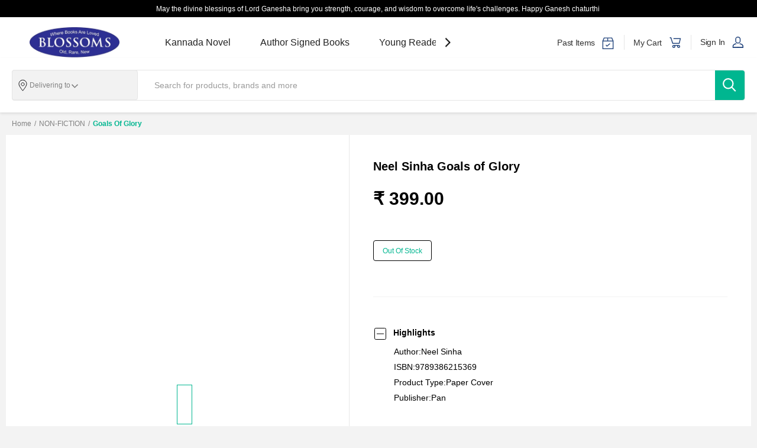

--- FILE ---
content_type: text/javascript
request_url: https://i2.zopping.com/zopping-uploads/themes/files/_next/static/chunks/48357.039f8e499f160453.js
body_size: 9536
content:
"use strict";(self.webpackChunk_N_E=self.webpackChunk_N_E||[]).push([[48357],{12775:function(e,a,n){var o=n(67294);a.Z=function(e){let{customFields:a,handleCustomFieldMetaData:n,defaultValuesWsi:t}=e,[d,r]=(0,o.useState)([]),[i,l]=(0,o.useState)(!1),c=/[0-9]/;(0,o.useEffect)(()=>{let o=[];if(t&&Object.keys(t).length>0){let d=new Set(Object.keys(t));Object.entries((null==a?void 0:a[(null==e?void 0:e.customFieldCategory)||"order"])||{}).forEach(e=>{let[a]=e;o.push({key:a,value:d.has(a)?t[a]:""})}),n(o)}else Object.entries((null==a?void 0:a[(null==e?void 0:e.customFieldCategory)||"order"])||{}).forEach(e=>{let[a]=e;o.push({key:a,value:""})});r(o)},[]);let s=o.Children.only(e.children);return o.cloneElement(s,{customData:d,setCustomData:r,handleCustomData:(e,a,o)=>{if(o){if(!e.target.value.match(c)){l(!0);return}l(!1)}let t=d.map(n=>n.key===a?{key:a,value:e.target.value}:n);r(t),n(t)},error:i,...e})}},76859:function(e,a,n){n.d(a,{BF:function(){return s},G:function(){return d},Q4:function(){return m},Wt:function(){return c},s5:function(){return r},uK:function(){return l},yM:function(){return i}});var o=n(10063),t=n(92211);let d=o.ZP.div.withConfig({componentId:"sc-cb11ff7a-0"})(["display:flex;flex-direction:column;width:10rem;justify-content:space-between;> div{:nth-child(1){margin-right:",";}}","{justify-content:space-between;}"],e=>{let{theme:a}=e;return(null==a?void 0:a.dir)!=="rtl"&&"0.5rem"},t.y.Below.MobileL),r=o.ZP.div.withConfig({componentId:"sc-cb11ff7a-1"})(["display:flex;align-items:center;flex-direction:row;padding:0px;box-sizing:border-box;height:4rem;border-radius:2px;width:100%;background-color:",";padding:",";cursor:pointer;:hover{border-color:",";}"],e=>{let{theme:a}=e;return a.white},e=>{let{theme:a}=e;return(null==a?void 0:a.dir)==="rtl"?"0":"0 1.5rem 0 0"},e=>{let{theme:a}=e;return a.commonBackground}),i=o.ZP.div.withConfig({componentId:"sc-cb11ff7a-2"})([""]),l=o.ZP.input.withConfig({componentId:"sc-cb11ff7a-3"})(["position:relative;width:22px;height:22px;background-color:green;margin:",";cursor:pointer;:checked:after{position:absolute;left:0px;top:0px;width:22px;height:22px;content:'';background-color:",";border-radius:50%;border:4px solid #fff;box-sizing:border-box;box-shadow:0 0 0 1px ",";}"],e=>{let{theme:a}=e;return(null==a?void 0:a.dir)==="rtl"?"0.5rem 0 0 0.8rem":"0.5rem 0.8rem 0 0"},e=>{let{theme:a}=e;return a.primaryColor},e=>{let{theme:a}=e;return a.primaryColor}),c=o.ZP.label.withConfig({componentId:"sc-cb11ff7a-4"})(["color:",";font-size:1.4rem;font-weight:600;line-height:1.9rem;","{color:",";}"],e=>{let{theme:a}=e;return a.black},t.y.Below.MobileL,e=>{let{checked:a,theme:n}=e;return a?n.primaryColor:n.black}),s=o.ZP.div.withConfig({componentId:"sc-cb11ff7a-5"})(["display:flex;white-space:nowrap;font-size:1.4rem;font-weight:500;color:",";"],e=>{let{theme:a}=e;return a.black}),m=(0,o.ZP)(s).withConfig({componentId:"sc-cb11ff7a-6"})([""])},48357:function(e,a,n){n.r(a),n.d(a,{default:function(){return z}});var o=n(85893),t=n(67294),d=n(12775),r=n(70745),i=n(45177),l=n(42590),c=n(88715),s=n(51992),m=n(10063),u=n(11163);let h=m.ZP.div.withConfig({componentId:"sc-1cf394fa-0"})(["display:flex;gap:2rem;align-items:center;"]),p=m.ZP.div.withConfig({componentId:"sc-1cf394fa-1"})(["margin-top:3rem;"]),g=m.ZP.input.withConfig({componentId:"sc-1cf394fa-2"})(["width:16px;height:10px;"]),x=m.ZP.label.withConfig({componentId:"sc-1cf394fa-3"})(["font-size:1.4rem;"]),y=m.ZP.input.withConfig({componentId:"sc-1cf394fa-4"})(["width:5rem;height:4rem;border:1px solid #e5e5e5;border-radius:0.5rem;text-align:center;font-size:1.4rem;:focus{border:",";}&::-webkit-outer-spin-button,&::-webkit-inner-spin-button{-webkit-appearance:none;margin:0;}-moz-appearance:textfield;"],e=>{let{theme:a}=e;return"1px solid ".concat(a.black)}),f=m.ZP.div.withConfig({componentId:"sc-1cf394fa-5"})(["display:flex;flex-direction:column;align-items:center;gap:1rem;"]);var j=e=>{var a,n;let{handleCustomData:d,keyName:r,mandatory:i,customFieldErrorMsg:m,customFieldMetaData:j}=e,C=!!m&&!j[r]&&i,{themesData:v}=(0,t.useContext)(s.D),S=null==v?void 0:v.websiteTheme,[M,b]=(0,t.useState)([" "," ","-"," "," ","-"," "," "," ",""]),{pathname:N}=(0,u.useRouter)(),w=(e,a)=>{let{value:n}=e.target,o=[...M];if("day"===a){if(n.length>2)document.getElementById("month").focus(),o[3]=n[2]||" ";else{if(!(n.length<2||2==n.length&&parseInt(n,10)>=0&&31>=parseInt(n,10)))return;o[0]=n[0]||" ",o[1]=n[1]||" ",n.length>=2&&(document.getElementById("month").focus(),o[3]=n[2]||M[3]||" ")}}else if("month"===a){if(n.length>2)document.getElementById("year").focus(),o[6]=n[2]||" ";else{if(!(n.length<2||2==n.length&&parseInt(n,10)>=0&&12>=parseInt(n,10)))return;o[3]=n[0]||" ",o[4]=n[1]||" ",n.length>=2&&(document.getElementById("year").focus(),o[6]=n[2]||M[6]||" ")}}else if("year"===a){if(!(n.length<4||4==n.length&&parseInt(n,10)>0&&5e3>=parseInt(n,10)))return;o[6]=n[0]||" ",o[7]=n[1]||" ",o[8]=n[2]||" ",o[9]=n[3]||" "}b(o);let t=[...o];d({target:{value:t=t.join("").split("-").reverse().join("-")}},r)},D=(e,a)=>{if("Backspace"===e.key){let{value:n,selectionStart:o}=e.target,t=document.getElementById(a);"year"===a?0===t.value.length&&document.getElementById("month").focus():"month"===a&&0===t.value.length&&document.getElementById("day").focus()}},I=(null==j?void 0:null===(n=j.metaData)||void 0===n?void 0:null===(a=n[r])||void 0===a?void 0:a.replace(/\s+/g,""))||"";return(0,o.jsxs)(o.Fragment,{children:["Default-Theme"===S&&"/"===N?(0,o.jsx)(o.Fragment,{children:(0,o.jsxs)(h,{children:[(0,o.jsxs)(f,{children:[(0,o.jsx)(x,{for:"day",children:"Day"}),(0,o.jsx)(y,{type:"number",id:"day",value:M.slice(0,2).join("").trim(),onChange:e=>w(e,"day"),onKeyUp:e=>D(e,"day"),placeholder:"DD",required:!0})]}),(0,o.jsxs)(f,{children:[(0,o.jsx)(x,{for:"month",children:"Month"}),(0,o.jsx)(y,{type:"number",id:"month",value:M.slice(3,5).join("").trim(),onChange:e=>w(e,"month"),onKeyUp:e=>D(e,"month"),placeholder:"MM",required:!0})]}),(0,o.jsxs)(f,{children:[(0,o.jsx)(x,{for:"year",children:"Year"}),(0,o.jsx)(y,{type:"number",id:"year",maxLength:"4",value:M.slice(6,10).join("").trim(),onChange:e=>w(e,"year"),onKeyUp:e=>D(e,"year"),placeholder:"YYYY",required:!0})]}),(0,o.jsx)(p,{children:(0,o.jsx)(g,{type:"date",onChange:e=>{let a=[],n=e.target.value.split("-").reverse();n.forEach((e,o)=>{let t=e.split("");a=a.concat(t),o<n.length-1&&a.push("-")}),b(a),d({target:{value:a.join("").split("-").reverse().join("-")}},r)}})})]})}):(0,o.jsx)(o.Fragment,{children:(0,o.jsx)("input",{className:C&&"fieldHavingValidationError",type:c.Hu,name:c.Hu,onChange:e=>{d(e,r)},required:!0})}),(null==I?void 0:I.length)!==10&&i&&(0,o.jsx)(l.KS,{children:m})]})},C=n(45623),v=JSON.parse('{"+1":["\uD83C\uDDFA\uD83C\uDDF8","\uD83C\uDDE8\uD83C\uDDE6"],"+7":["\uD83C\uDDF7\uD83C\uDDFA"],"+20":["\uD83C\uDDEA\uD83C\uDDEC"],"+27":["\uD83C\uDDFF\uD83C\uDDE6"],"+30":["\uD83C\uDDEC\uD83C\uDDF7"],"+31":["\uD83C\uDDF3\uD83C\uDDF1"],"+32":["\uD83C\uDDE7\uD83C\uDDEA"],"+33":["\uD83C\uDDEB\uD83C\uDDF7"],"+34":["\uD83C\uDDEA\uD83C\uDDF8"],"+36":["\uD83C\uDDED\uD83C\uDDFA"],"+39":["\uD83C\uDDEE\uD83C\uDDF9"],"+40":["\uD83C\uDDF7\uD83C\uDDF4"],"+41":["\uD83C\uDDE8\uD83C\uDDED"],"+43":["\uD83C\uDDE6\uD83C\uDDF9"],"+44":["\uD83C\uDDEC\uD83C\uDDE7","\uD83C\uDDEE\uD83C\uDDF2","\uD83C\uDDEF\uD83C\uDDEA","\uD83C\uDDEC\uD83C\uDDEC"],"+45":["\uD83C\uDDE9\uD83C\uDDF0"],"+46":["\uD83C\uDDF8\uD83C\uDDEA"],"+47":["\uD83C\uDDF3\uD83C\uDDF4","\uD83C\uDDF8\uD83C\uDDEF"],"+48":["\uD83C\uDDF5\uD83C\uDDF1"],"+49":["\uD83C\uDDE9\uD83C\uDDEA"],"+51":["\uD83C\uDDF5\uD83C\uDDEA"],"+52":["\uD83C\uDDF2\uD83C\uDDFD"],"+53":["\uD83C\uDDE8\uD83C\uDDFA"],"+54":["\uD83C\uDDE6\uD83C\uDDF7"],"+55":["\uD83C\uDDE7\uD83C\uDDF7"],"+56":["\uD83C\uDDE8\uD83C\uDDF1"],"+57":["\uD83C\uDDE8\uD83C\uDDF4"],"+58":["\uD83C\uDDFB\uD83C\uDDEA"],"+60":["\uD83C\uDDF2\uD83C\uDDFE"],"+61":["\uD83C\uDDE6\uD83C\uDDFA","\uD83C\uDDE8\uD83C\uDDFD","\uD83C\uDDE8\uD83C\uDDE8"],"+62":["\uD83C\uDDEE\uD83C\uDDE9"],"+63":["\uD83C\uDDF5\uD83C\uDDED"],"+64":["\uD83C\uDDF3\uD83C\uDDFF"],"+65":["\uD83C\uDDF8\uD83C\uDDEC"],"+66":["\uD83C\uDDF9\uD83C\uDDED"],"+77":["\uD83C\uDDF0\uD83C\uDDFF"],"+81":["\uD83C\uDDEF\uD83C\uDDF5"],"+82":["\uD83C\uDDF0\uD83C\uDDF7"],"+84":["\uD83C\uDDFB\uD83C\uDDF3"],"+86":["\uD83C\uDDE8\uD83C\uDDF3"],"+90":["\uD83C\uDDF9\uD83C\uDDF7"],"+91":["\uD83C\uDDEE\uD83C\uDDF3"],"+92":["\uD83C\uDDF5\uD83C\uDDF0"],"+93":["\uD83C\uDDE6\uD83C\uDDEB"],"+94":["\uD83C\uDDF1\uD83C\uDDF0"],"+95":["\uD83C\uDDF2\uD83C\uDDF2"],"+98":["\uD83C\uDDEE\uD83C\uDDF7"],"+212":["\uD83C\uDDF2\uD83C\uDDE6"],"+213":["\uD83C\uDDE9\uD83C\uDDFF"],"+216":["\uD83C\uDDF9\uD83C\uDDF3"],"+218":["\uD83C\uDDF1\uD83C\uDDFE"],"+220":["\uD83C\uDDEC\uD83C\uDDF2"],"+221":["\uD83C\uDDF8\uD83C\uDDF3"],"+222":["\uD83C\uDDF2\uD83C\uDDF7"],"+223":["\uD83C\uDDF2\uD83C\uDDF1"],"+224":["\uD83C\uDDEC\uD83C\uDDF3"],"+225":["\uD83C\uDDE8\uD83C\uDDEE"],"+226":["\uD83C\uDDE7\uD83C\uDDEB"],"+227":["\uD83C\uDDF3\uD83C\uDDEA"],"+228":["\uD83C\uDDF9\uD83C\uDDEC"],"+229":["\uD83C\uDDE7\uD83C\uDDEF"],"+230":["\uD83C\uDDF2\uD83C\uDDFA"],"+231":["\uD83C\uDDF1\uD83C\uDDF7"],"+232":["\uD83C\uDDF8\uD83C\uDDF1"],"+233":["\uD83C\uDDEC\uD83C\uDDED"],"+234":["\uD83C\uDDF3\uD83C\uDDEC"],"+235":["\uD83C\uDDF9\uD83C\uDDE9"],"+236":["\uD83C\uDDE8\uD83C\uDDEB"],"+237":["\uD83C\uDDE8\uD83C\uDDF2"],"+238":["\uD83C\uDDE8\uD83C\uDDFB"],"+239":["\uD83C\uDDF8\uD83C\uDDF9"],"+240":["\uD83C\uDDEC\uD83C\uDDF6"],"+241":["\uD83C\uDDEC\uD83C\uDDE6"],"+242":["\uD83C\uDDE8\uD83C\uDDEC"],"+243":["\uD83C\uDDE8\uD83C\uDDE9"],"+244":["\uD83C\uDDE6\uD83C\uDDF4"],"+245":["\uD83C\uDDEC\uD83C\uDDFC"],"+246":["\uD83C\uDDEE\uD83C\uDDF4"],"+248":["\uD83C\uDDF8\uD83C\uDDE8"],"+249":["\uD83C\uDDF8\uD83C\uDDE9"],"+250":["\uD83C\uDDF7\uD83C\uDDFC"],"+251":["\uD83C\uDDEA\uD83C\uDDF9"],"+252":["\uD83C\uDDF8\uD83C\uDDF4"],"+253":["\uD83C\uDDE9\uD83C\uDDEF"],"+254":["\uD83C\uDDF0\uD83C\uDDEA"],"+255":["\uD83C\uDDF9\uD83C\uDDFF"],"+256":["\uD83C\uDDFA\uD83C\uDDEC"],"+257":["\uD83C\uDDE7\uD83C\uDDEE"],"+258":["\uD83C\uDDF2\uD83C\uDDFF"],"+260":["\uD83C\uDDFF\uD83C\uDDF2"],"+261":["\uD83C\uDDF2\uD83C\uDDEC"],"+262":["\uD83C\uDDFE\uD83C\uDDF9","\uD83C\uDDF7\uD83C\uDDEA"],"+263":["\uD83C\uDDFF\uD83C\uDDFC"],"+264":["\uD83C\uDDF3\uD83C\uDDE6"],"+265":["\uD83C\uDDF2\uD83C\uDDFC"],"+266":["\uD83C\uDDF1\uD83C\uDDF8"],"+267":["\uD83C\uDDE7\uD83C\uDDFC"],"+268":["\uD83C\uDDF8\uD83C\uDDFF"],"+269":["\uD83C\uDDF0\uD83C\uDDF2"],"+290":["\uD83C\uDDF8\uD83C\uDDED"],"+291":["\uD83C\uDDEA\uD83C\uDDF7"],"+297":["\uD83C\uDDE6\uD83C\uDDFC"],"+298":["\uD83C\uDDEB\uD83C\uDDF4"],"+299":["\uD83C\uDDEC\uD83C\uDDF1"],"+345":["\uD83C\uDDF0\uD83C\uDDFE"],"+350":["\uD83C\uDDEC\uD83C\uDDEE"],"+351":["\uD83C\uDDF5\uD83C\uDDF9"],"+352":["\uD83C\uDDF1\uD83C\uDDFA"],"+353":["\uD83C\uDDEE\uD83C\uDDEA"],"+354":["\uD83C\uDDEE\uD83C\uDDF8"],"+355":["\uD83C\uDDE6\uD83C\uDDF1"],"+356":["\uD83C\uDDF2\uD83C\uDDF9"],"+358":["\uD83C\uDDEB\uD83C\uDDEE"],"+359":["\uD83C\uDDE7\uD83C\uDDEC"],"+370":["\uD83C\uDDF1\uD83C\uDDF9"],"+371":["\uD83C\uDDF1\uD83C\uDDFB"],"+372":["\uD83C\uDDEA\uD83C\uDDEA"],"+373":["\uD83C\uDDF2\uD83C\uDDE9"],"+374":["\uD83C\uDDE6\uD83C\uDDF2"],"+375":["\uD83C\uDDE7\uD83C\uDDFE"],"+376":["\uD83C\uDDE6\uD83C\uDDE9"],"+377":["\uD83C\uDDF2\uD83C\uDDE8"],"+378":["\uD83C\uDDF8\uD83C\uDDF2"],"+379":["\uD83C\uDDFB\uD83C\uDDE6"],"+380":["\uD83C\uDDFA\uD83C\uDDE6"],"+381":["\uD83C\uDDF7\uD83C\uDDF8"],"+382":["\uD83C\uDDF2\uD83C\uDDEA"],"+383":["\uD83C\uDDFD\uD83C\uDDF0"],"+385":["\uD83C\uDDED\uD83C\uDDF7"],"+386":["\uD83C\uDDF8\uD83C\uDDEE"],"+387":["\uD83C\uDDE7\uD83C\uDDE6"],"+389":["\uD83C\uDDF2\uD83C\uDDF0"],"+420":["\uD83C\uDDE8\uD83C\uDDFF"],"+421":["\uD83C\uDDF8\uD83C\uDDF0"],"+423":["\uD83C\uDDF1\uD83C\uDDEE"],"+500":["\uD83C\uDDEB\uD83C\uDDF0","\uD83C\uDDEC\uD83C\uDDF8"],"+501":["\uD83C\uDDE7\uD83C\uDDFF"],"+502":["\uD83C\uDDEC\uD83C\uDDF9"],"+503":["\uD83C\uDDF8\uD83C\uDDFB"],"+504":["\uD83C\uDDED\uD83C\uDDF3"],"+505":["\uD83C\uDDF3\uD83C\uDDEE"],"+506":["\uD83C\uDDE8\uD83C\uDDF7"],"+507":["\uD83C\uDDF5\uD83C\uDDE6"],"+508":["\uD83C\uDDF5\uD83C\uDDF2"],"+509":["\uD83C\uDDED\uD83C\uDDF9"],"+537":["\uD83C\uDDE8\uD83C\uDDFE"],"+590":["\uD83C\uDDE7\uD83C\uDDF1","\uD83C\uDDEC\uD83C\uDDF5","\uD83C\uDDF2\uD83C\uDDEB"],"+591":["\uD83C\uDDE7\uD83C\uDDF4"],"+593":["\uD83C\uDDEA\uD83C\uDDE8"],"+594":["\uD83C\uDDEC\uD83C\uDDEB"],"+595":["\uD83C\uDDF5\uD83C\uDDFE","\uD83C\uDDEC\uD83C\uDDFE"],"+596":["\uD83C\uDDF2\uD83C\uDDF6"],"+597":["\uD83C\uDDF8\uD83C\uDDF7"],"+598":["\uD83C\uDDFA\uD83C\uDDFE"],"+670":["\uD83C\uDDF9\uD83C\uDDF1"],"+672":["\uD83C\uDDF3\uD83C\uDDEB"],"+673":["\uD83C\uDDE7\uD83C\uDDF3"],"+674":["\uD83C\uDDF3\uD83C\uDDF7"],"+675":["\uD83C\uDDF5\uD83C\uDDEC"],"+676":["\uD83C\uDDF9\uD83C\uDDF4"],"+677":["\uD83C\uDDF8\uD83C\uDDE7"],"+678":["\uD83C\uDDFB\uD83C\uDDFA"],"+679":["\uD83C\uDDEB\uD83C\uDDEF"],"+680":["\uD83C\uDDF5\uD83C\uDDFC"],"+681":["\uD83C\uDDFC\uD83C\uDDEB"],"+682":["\uD83C\uDDE8\uD83C\uDDF0"],"+683":["\uD83C\uDDF3\uD83C\uDDFA"],"+685":["\uD83C\uDDFC\uD83C\uDDF8"],"+686":["\uD83C\uDDF0\uD83C\uDDEE"],"+687":["\uD83C\uDDF3\uD83C\uDDE8"],"+688":["\uD83C\uDDF9\uD83C\uDDFB"],"+689":["\uD83C\uDDF5\uD83C\uDDEB"],"+690":["\uD83C\uDDF9\uD83C\uDDF0"],"+691":["\uD83C\uDDEB\uD83C\uDDF2"],"+692":["\uD83C\uDDF2\uD83C\uDDED"],"+850":["\uD83C\uDDF0\uD83C\uDDF5"],"+852":["\uD83C\uDDED\uD83C\uDDF0"],"+853":["\uD83C\uDDF2\uD83C\uDDF4"],"+855":["\uD83C\uDDF0\uD83C\uDDED"],"+856":["\uD83C\uDDF1\uD83C\uDDE6"],"+872":["\uD83C\uDDF5\uD83C\uDDF3"],"+880":["\uD83C\uDDE7\uD83C\uDDE9"],"+886":["\uD83C\uDDF9\uD83C\uDDFC"],"+960":["\uD83C\uDDF2\uD83C\uDDFB"],"+961":["\uD83C\uDDF1\uD83C\uDDE7"],"+962":["\uD83C\uDDEF\uD83C\uDDF4"],"+963":["\uD83C\uDDF8\uD83C\uDDFE"],"+964":["\uD83C\uDDEE\uD83C\uDDF6"],"+965":["\uD83C\uDDF0\uD83C\uDDFC"],"+966":["\uD83C\uDDF8\uD83C\uDDE6"],"+967":["\uD83C\uDDFE\uD83C\uDDEA"],"+968":["\uD83C\uDDF4\uD83C\uDDF2"],"+970":["\uD83C\uDDF5\uD83C\uDDF8"],"+971":["\uD83C\uDDE6\uD83C\uDDEA"],"+972":["\uD83C\uDDEE\uD83C\uDDF1"],"+973":["\uD83C\uDDE7\uD83C\uDDED"],"+974":["\uD83C\uDDF6\uD83C\uDDE6"],"+975":["\uD83C\uDDE7\uD83C\uDDF9"],"+976":["\uD83C\uDDF2\uD83C\uDDF3"],"+977":["\uD83C\uDDF3\uD83C\uDDF5"],"+992":["\uD83C\uDDF9\uD83C\uDDEF"],"+993":["\uD83C\uDDF9\uD83C\uDDF2"],"+994":["\uD83C\uDDE6\uD83C\uDDFF"],"+995":["\uD83C\uDDEC\uD83C\uDDEA"],"+996":["\uD83C\uDDF0\uD83C\uDDEC"],"+998":["\uD83C\uDDFA\uD83C\uDDFF"],"+1242":["\uD83C\uDDE7\uD83C\uDDF8"],"+1246":["\uD83C\uDDE7\uD83C\uDDE7"],"+1264":["\uD83C\uDDE6\uD83C\uDDEE"],"+1268":["\uD83C\uDDE6\uD83C\uDDEC"],"+1284":["\uD83C\uDDFB\uD83C\uDDEC"],"+1340":["\uD83C\uDDFB\uD83C\uDDEE"],"+1441":["\uD83C\uDDE7\uD83C\uDDF2"],"+1473":["\uD83C\uDDEC\uD83C\uDDE9"],"+1649":["\uD83C\uDDF9\uD83C\uDDE8"],"+1664":["\uD83C\uDDF2\uD83C\uDDF8"],"+1670":["\uD83C\uDDF2\uD83C\uDDF5"],"+1671":["\uD83C\uDDEC\uD83C\uDDFA"],"+1684":["\uD83C\uDDE6\uD83C\uDDF8"],"+1758":["\uD83C\uDDF1\uD83C\uDDE8"],"+1767":["\uD83C\uDDE9\uD83C\uDDF2"],"+1784":["\uD83C\uDDFB\uD83C\uDDE8"],"+1849":["\uD83C\uDDE9\uD83C\uDDF4"],"+1868":["\uD83C\uDDF9\uD83C\uDDF9"],"+1869":["\uD83C\uDDF0\uD83C\uDDF3"],"+1876":["\uD83C\uDDEF\uD83C\uDDF2"],"+1939":["\uD83C\uDDF5\uD83C\uDDF7"]}'),S=n.t(v,2),M=JSON.parse('{"+93":{"code":["AF"],"name":["Afghanistan"]},"+355":{"code":["AL"],"name":["Albania"]},"+213":{"code":["DZ"],"name":["Algeria"]},"+1-684":{"code":["AS"],"name":["American Samoa"]},"+376":{"code":["AD"],"name":["Andorra"]},"+244":{"code":["AO"],"name":["Angola"]},"+1-264":{"code":["AI"],"name":["Anguilla"]},"+672":{"code":["NF"],"name":["Norfolk Island"]},"+1-268":{"code":["AG"],"name":["Antigua and Barbuda"]},"+54":{"code":["AR"],"name":["Argentina"]},"+374":{"code":["AM"],"name":["Armenia"]},"+297":{"code":["AW"],"name":["Aruba"]},"+61":{"code":["AU","","CC"],"name":["Australia","Christmas Island","Cocos (Keeling) Islands"]},"+43":{"code":["AT"],"name":["Austria"]},"+994":{"code":["AZ"],"name":["Azerbaijan"]},"+1-242":{"code":["BS"],"name":["Bahamas"]},"+973":{"code":["BH"],"name":["Bahrain"]},"+880":{"code":["BD"],"name":["Bangladesh"]},"+1-246":{"code":["BB"],"name":["Barbados"]},"+375":{"code":["BY"],"name":["Belarus"]},"+32":{"code":["BE"],"name":["Belgium"]},"+501":{"code":["BZ"],"name":["Belize"]},"+229":{"code":["BJ"],"name":["Benin"]},"+1-441":{"code":["BM"],"name":["Bermuda"]},"+975":{"code":["BT"],"name":["Bhutan"]},"+591":{"code":["BO"],"name":["Bolivia"]},"+387":{"code":["BA"],"name":["Bosnia and Herzegovina"]},"+267":{"code":["BW"],"name":["Botswana"]},"+55":{"code":["BR"],"name":["Brazil"]},"+673":{"code":["BN"],"name":["Brunei"]},"+359":{"code":["BG"],"name":["Bulgaria"]},"+226":{"code":["BF"],"name":["Burkina Faso"]},"+257":{"code":["BI"],"name":["Burundi"]},"+855":{"code":["KH"],"name":["Cambodia"]},"+237":{"code":["CM"],"name":["Cameroon"]},"+1":{"code":["US","CA"],"name":["United States","Canada"]},"+238":{"code":["CV"],"name":["Cape Verde"]},"+1-345":{"code":["KY"],"name":["Cayman Islands"]},"+236":{"code":["CF"],"name":["Central African Republic"]},"+235":{"code":["TD"],"name":["Chad"]},"+56":{"code":["CL"],"name":["Chile"]},"+86":{"code":["CN"],"name":["China"]},"+53":{"code":["CU"],"name":["Cuba"]},"+57":{"code":["CO"],"name":["Colombia"]},"+269":{"code":["KM"],"name":["Comoros, Union of the"]},"+243":{"code":["CD"],"name":["Congo(Former Zaire)"]},"+242":{"code":["CG"],"name":["Congo"]},"+682":{"code":["CK"],"name":["Cook Islands"]},"+506":{"code":["CR"],"name":["Costa Rica"]},"+225":{"code":["CI"],"name":["Cote D\'Ivoire"]},"+385":{"code":["HR"],"name":["Croatia"]},"+357":{"code":["CY"],"name":["Cyprus"]},"+420":{"code":["CZ"],"name":["Czech Republic"]},"+45":{"code":["DK"],"name":["Denmark"]},"+253":{"code":["DJ"],"name":["Djibouti"]},"+1-767":{"code":["DM"],"name":["Dominica"]},"+1-809 and +1-829\xa0 ":{"code":["DO"],"name":["Dominican Republic"]},"+670":{"code":["TP"],"name":["East Timor"]},"+593 ":{"code":["EC"],"name":["Ecuador"]},"+20":{"code":["EG"],"name":["Egypt"]},"+503":{"code":["SV"],"name":["El Salvador"]},"+240":{"code":["GQ"],"name":["Equatorial Guinea"]},"+291":{"code":["ER"],"name":["Eritrea"]},"+372":{"code":["EE"],"name":["Estonia"]},"+251":{"code":["ET"],"name":["Ethiopia"]},"+500":{"code":["FK",""],"name":["Falkland Islands(Islas Malvinas)","South Georgia"]},"+298":{"code":["FO"],"name":["Faroe Islands"]},"+679":{"code":["FJ"],"name":["Fiji"]},"+358":{"code":["FI"],"name":["Finland"]},"+33":{"code":["FR"],"name":["France"]},"+594":{"code":["GF"],"name":["French Guiana"]},"+689":{"code":["PF"],"name":["French Polynesia"]},"+241":{"code":["GA"],"name":["Gabon"]},"+220":{"code":["GM"],"name":["Gambia"]},"+995":{"code":["GE"],"name":["Georgia Country"]},"+49":{"code":["DE"],"name":["Germany"]},"+233":{"code":["GH"],"name":["Ghana"]},"+350":{"code":["GI"],"name":["Gibraltar"]},"+30":{"code":["GR"],"name":["Greece"]},"+299":{"code":["GL"],"name":["Greenland"]},"+1-473":{"code":["GD"],"name":["Grenada"]},"+590":{"code":["","GP",""],"name":["St. Barth\xe9lemy","Guadeloupe","St. Martin"]},"+1-671":{"code":["GU"],"name":["Guam"]},"+502":{"code":["GT"],"name":["Guatemala"]},"+224":{"code":["GN"],"name":["Guinea"]},"+245":{"code":["GW"],"name":["Guinea-Bissau"]},"+592":{"code":["GY"],"name":["Guyana"]},"+509":{"code":["HT"],"name":["Haiti"]},"+504":{"code":["HN"],"name":["Honduras"]},"+852":{"code":["HK"],"name":["Hong Kong"]},"+36":{"code":["HU"],"name":["Hungary"]},"+354":{"code":["IS"],"name":["Iceland"]},"+91":{"code":["IN"],"name":["India"]},"+62":{"code":["ID"],"name":["Indonesia"]},"+98":{"code":["IR"],"name":["Iran"]},"+964":{"code":["IQ"],"name":["Iraq"]},"+353":{"code":["IE"],"name":["Ireland"]},"+972":{"code":["IL"],"name":["Israel"]},"+39":{"code":["IT"],"name":["Italy"]},"+1-876":{"code":["JM"],"name":["Jamaica"]},"+81":{"code":["JP"],"name":["Japan"]},"+962":{"code":["JO"],"name":["Jordan"]},"+7":{"code":["RU"],"name":["Russia"]},"+254":{"code":["KE"],"name":["Kenya"]},"+686":{"code":["KI"],"name":["Kiribati"]},"+850":{"code":["KP"],"name":["North Korea"]},"+82":{"code":["KR"],"name":["South Korea"]},"+965":{"code":["KW"],"name":["Kuwait"]},"+996":{"code":["KG"],"name":["Kyrgyzstan"]},"+856":{"code":["LA"],"name":["Laos"]},"+371":{"code":["LV"],"name":["Latvia"]},"+961":{"code":["LB"],"name":["Lebanon"]},"+266":{"code":["LS"],"name":["Lesotho"]},"+231":{"code":["LR"],"name":["Liberia"]},"+218":{"code":["LY"],"name":["Libya"]},"+423":{"code":["LI"],"name":["Liechtenstein"]},"+370":{"code":["LT"],"name":["Lithuania"]},"+352":{"code":["LU"],"name":["Luxembourg"]},"+853":{"code":["MO"],"name":["Macau"]},"+389":{"code":["MK"],"name":["Macedonia"]},"+261":{"code":["MG"],"name":["Madagascar"]},"+265":{"code":["MW"],"name":["Malawi"]},"+60":{"code":["MY"],"name":["Malaysia"]},"+960":{"code":["MV"],"name":["Maldives"]},"+223":{"code":["ML"],"name":["Mali"]},"+356":{"code":["MT"],"name":["Malta"]},"+692":{"code":["MH"],"name":["Marshall Islands"]},"+596":{"code":["MQ"],"name":["Martinique (French)"]},"+222":{"code":["MR"],"name":["Mauritania"]},"+230":{"code":["MU"],"name":["Mauritius"]},"+52":{"code":["MX"],"name":["Mexico"]},"+691":{"code":["FM"],"name":["Micronesia"]},"+373":{"code":["MD"],"name":["Moldova"]},"+377":{"code":["MC"],"name":["Monaco"]},"+976":{"code":["MN"],"name":["Mongolia"]},"+1-664":{"code":["MS"],"name":["Montserrat"]},"+212":{"code":["MA"],"name":["Morocco"]},"+258":{"code":["MZ"],"name":["Mozambique"]},"+95":{"code":["MM"],"name":["Myanmar"]},"+264":{"code":["NA"],"name":["Namibia"]},"+674":{"code":["NR"],"name":["Nauru"]},"+977":{"code":["NP"],"name":["Nepal"]},"+31":{"code":["NL"],"name":["Netherlands"]},"+599":{"code":["AN"],"name":["Netherlands Antilles"]},"+687":{"code":["NC"],"name":["New Caledonia"]},"+64":{"code":["NZ"],"name":["New Zealand"]},"+505":{"code":["NI"],"name":["Nicaragua"]},"+227":{"code":["NE"],"name":["Niger"]},"+234":{"code":["NG"],"name":["Nigeria"]},"+683":{"code":["NU"],"name":["Niue"]},"+1-670":{"code":["MP"],"name":["Northern Mariana Islands"]},"+47":{"code":["NO",""],"name":["Norway","Svalbard & Jan Mayen"]},"+968":{"code":["OM"],"name":["Oman"]},"+92":{"code":["PK"],"name":["Pakistan"]},"+680":{"code":["PW"],"name":["Palau"]},"+970":{"code":["PS"],"name":["Palestinian State"]},"+507":{"code":["PA"],"name":["Panama"]},"+675":{"code":["PG"],"name":["Papua New Guinea"]},"+595":{"code":["PY",""],"name":["Paraguay","Guyana"]},"+51":{"code":["PE"],"name":["Peru"]},"+63":{"code":["PH"],"name":["Philippines"]},"+48":{"code":["PL"],"name":["Poland"]},"+351":{"code":["PT"],"name":["Portugal"]},"+1-787 or +1-939":{"code":["PR"],"name":["Puerto Rico"]},"+974 ":{"code":["QA"],"name":["Qatar, State of"]},"+262":{"code":["","RE"],"name":["Mayotte","R\xe9union"]},"+40":{"code":["RO"],"name":["Romania"]},"+250":{"code":["RW"],"name":["Rwanda"]},"+290":{"code":["SH"],"name":["Saint Helena"]},"+1-869":{"code":["KN"],"name":["Saint Kitts and Nevis"]},"+1-758":{"code":["LC"],"name":["Saint Lucia"]},"+508":{"code":["PM"],"name":["Saint Pierre and Miquelon"]},"+1-784":{"code":["VC"],"name":["St. Vincent and Grenadines"]},"+685":{"code":["WS"],"name":["Samoa"]},"+378":{"code":["SM"],"name":["San Marino"]},"+239":{"code":["ST"],"name":["Sao Tome and Principe"]},"+966":{"code":["SA"],"name":["Saudi Arabia"]},"+221":{"code":["SN"],"name":["Senegal"]},"+248":{"code":["SC"],"name":["Seychelles"]},"+232":{"code":["SL"],"name":["Sierra Leone"]},"+65":{"code":["SG"],"name":["Singapore"]},"+421":{"code":["SK"],"name":["Slovakia"]},"+386":{"code":["SI"],"name":["Slovenia"]},"+677":{"code":["SB"],"name":["Solomon Islands"]},"+252":{"code":["SO"],"name":["Somalia"]},"+27":{"code":["ZA"],"name":["South Africa"]},"+34":{"code":["ES"],"name":["Spain"]},"+94":{"code":["LK"],"name":["Sri Lanka"]},"+249":{"code":["SD"],"name":["Sudan"]},"+597":{"code":["SR"],"name":["Suriname"]},"+268":{"code":["SZ"],"name":["Swaziland"]},"+46":{"code":["SE"],"name":["Sweden"]},"+41":{"code":["CH"],"name":["Switzerland"]},"+963":{"code":["SY"],"name":["Syria"]},"+886":{"code":["TW"],"name":["Taiwan"]},"+992":{"code":["TJ"],"name":["Tajikistan"]},"+255":{"code":["TZ"],"name":["Tanzania"]},"+66":{"code":["TH"],"name":["Thailand"]},"+690":{"code":["TK"],"name":["Tokelau"]},"+676":{"code":["TO"],"name":["Tonga"]},"+1-868":{"code":["TT"],"name":["Trinidad and Tobago"]},"+216":{"code":["TN"],"name":["Tunisia"]},"+90":{"code":["TR"],"name":["Turkey"]},"+993":{"code":["TM"],"name":["Turkmenistan"]},"+1-649":{"code":["TC"],"name":["Turks and Caicos Islands"]},"+688":{"code":["TV"],"name":["Tuvalu"]},"+256":{"code":["UG"],"name":["Uganda"]},"+380":{"code":["UA"],"name":["Ukraine"]},"+971":{"code":["AE"],"name":["United Arab Emirates"]},"+44":{"code":["GB","","",""],"name":["United Kingdom","Isle of Man","Jersey","Guernsey"]},"+598":{"code":["UY"],"name":["Uruguay"]},"+998":{"code":["UZ"],"name":["Uzbekistan"]},"+678":{"code":["VU"],"name":["Vanuatu"]},"+418":{"code":["VA"],"name":["Vatican City State"]},"+58":{"code":["VE"],"name":["Venezuela"]},"+84":{"code":["VN"],"name":["Vietnam"]},"+1-284":{"code":["VI"],"name":["Virgin Islands, British"]},"+1-340":{"code":["VQ"],"name":["Virgin Islands, United States"]},"+681":{"code":["WF"],"name":["Wallis and Futuna Islands"]},"+77":{"code":[""],"name":["Georgia"]},"+228":{"code":[""],"name":["Togo Country Code"]},"+246":{"code":[""],"name":["Barbados "]},"+345":{"code":[""],"name":["Cayman Islands Country"]},"+379":{"code":[""],"name":["Vatican City"]},"+381":{"code":[""],"name":["Serbia"]},"+967":{"code":["YE"],"name":["Yemen"]},"+382":{"code":[""],"name":["Montenegro"]},"+260":{"code":[""],"name":["Zambia"]},"+383":{"code":[""],"name":["Kosovo"]},"+537":{"code":[""],"name":["Havana City"]},"+872":{"code":[""],"name":["City of Chicago"]},"+974":{"code":[""],"name":["Qatar"]},"+1242":{"code":[""],"name":["Bahamas"]},"+1246":{"code":[""],"name":["North Atlantic Ocean"]},"+1264":{"code":[""],"name":["Anguilla"]},"+1268":{"code":[""],"name":["Antigua and Barbuda"]},"+1284":{"code":[""],"name":["British Virgin Islands"]},"+1340":{"code":[""],"name":["Virgin Islands"]},"+1441":{"code":[""],"name":["Bermuda"]},"+1473":{"code":[""],"name":[" Grenada"]},"+1649":{"code":[""],"name":["Turks and Caicos Islands"]},"+1664":{"code":[""],"name":["Montserrat"]},"+1670":{"code":[""],"name":["Northern Mariana Islands"]},"+1671":{"code":[""],"name":["Guam"]},"+1684":{"code":[""],"name":["American Samoa"]},"+1758":{"code":[""],"name":["Saint Lucia"]},"+1767":{"code":[""],"name":["Dominica"]},"+1784":{"code":[""],"name":["St. Vincent and Grenadines"]},"+1849":{"code":[""],"name":["Dominican Republic"]},"+1868":{"code":[""],"name":["Trinidad and Tobago"]},"+1869":{"code":[""],"name":["Saint Kitts and Nevis"]},"+1876":{"code":[""],"name":["Jamaica"]},"+1939":{"code":[""],"name":["Puerto Rico"]},"+593":{"code":[""],"name":["Ecuador "]},"+263":{"code":["ZW"],"name":["Zimbabwe"]}}'),b=n.t(M,2),N=n(5312);function w(e){let{phoneData:a,phoneDataNumber:n,selectedDropDownTitle:d,setShowPopUp:r,setSelectedDropDownTitle:i,handleCustomData:l,keyName:c}=e,s=(0,t.useRef)(null),[m,u]=(0,t.useState)(!0),[h,p]=(0,t.useState)("");(0,t.useEffect)(()=>{s.current.getBoundingClientRect().right>window.outerWidth&&u(!1)},[s.current]);let g=e=>{let a=(null==e?void 0:e[1])||"";i(e),l({target:{value:a}},c),r(!1)},x=0;return(0,o.jsx)(N.SM,{ref:s,isVisibleOnViewport:m,children:(0,o.jsxs)(N.$,{children:[(0,o.jsxs)(N.$2,{children:[(0,o.jsx)(N.W1,{}),(0,o.jsx)(N.Mj,{name:"search-item",value:h,placeholder:"Search",className:"search-bar",onChange:e=>p(e.target.value),autoComplete:"off"})]}),Object.keys(a.default).map(e=>{var t;let r=a.default[e],i=null===(t=n[e])||void 0===t?void 0:t.name;return r.filter((a,n)=>{let o=(null==i?void 0:i[n])||"";return""===h||e.includes(h.toLowerCase())||o.toLowerCase().includes(h.toLowerCase())}).map((e,a)=>{let n=(null==i?void 0:i[a])||"";return x+=1,(0,o.jsxs)(N.HJ,{onClick:()=>g([e,n]),isSelected:d[1]===n.trim(),children:[(0,o.jsx)(N.yq,{dangerouslySetInnerHTML:{__html:C.Z.parse(e,{base:"https://cdn.jsdelivr.net/gh/twitter/twemoji@14.0.2/assets/"})}}),(0,o.jsx)(N.P5,{children:n.trim()})]},x)})})]})})}function D(e){let{displayName:a,selectedDropDownTitle:n,setShowPopUp:t,setSelectedDropDownTitle:d,handleCustomData:r,keyName:i}=e;return(0,o.jsx)(w,{phoneData:S,phoneDataNumber:b,displayName:a,setShowPopUp:t,selectedDropDownTitle:n,setSelectedDropDownTitle:d,handleCustomData:r,keyName:i})}var I=e=>{let{setShowPopUp:a,showPopUp:n,popUpHanndler:t,displayName:d,selectedDropDownTitle:r,setSelectedDropDownTitle:c,handleCustomData:s,keyName:m,customFieldErrorMsg:u,mandatory:h}=e,p=!!u&&"Select"===r&&h;return(0,o.jsx)(l.ci,{className:p&&"fieldHavingValidationError",children:(0,o.jsxs)(l.s9,{onClickAway:()=>a(!1),children:[(0,o.jsxs)(l.TC,{isPopupOpen:n,children:[(0,o.jsxs)(l.h0,{onClick:t,isPopupOpen:n,children:[2!==r.length?(0,o.jsx)(l.h4,{children:(0,o.jsx)(i.xv,{tid:"Select"})}):(0,o.jsxs)(l.CV,{children:[(0,o.jsx)(l.yq,{dangerouslySetInnerHTML:{__html:C.Z.parse(r[0],{base:"https://cdn.jsdelivr.net/gh/twitter/twemoji@14.0.2/assets/"})}}),(0,o.jsx)(l.P5,{children:r[1]})]}),(0,o.jsx)(l.x_,{isPopupOpen:n})]}),n&&(0,o.jsx)(D,{displayName:d,setShowPopUp:a,selectedDropDownTitle:r,setSelectedDropDownTitle:c,handleCustomData:s,keyName:m})]}),"Select"===r&&h&&(0,o.jsx)(l.KS,{children:u})]})})},k=n(76859);let E="radio";var P=e=>{let{bool:a,handleCustomData:n,keyName:t,customFieldErrorMsg:d,mandatory:r}=e,l=!!d&&!a.current&&r;return(0,o.jsxs)(o.Fragment,{children:[(0,o.jsxs)(k.G,{className:l&&"fieldHavingValidationError",children:[(0,o.jsxs)(k.s5,{checked:"yes"===a.current,onClick:()=>n({target:{value:"yes"}},t),children:[(0,o.jsxs)(k.yM,{children:[(0,o.jsx)(k.uK,{type:E,name:t,checked:"yes"===a.current}),(0,o.jsx)(k.Wt,{htmlFor:"yes",checked:"yes"===a.current})]}),(0,o.jsx)(k.BF,{checked:"yes"===a.current,children:(0,o.jsx)(i.xv,{tid:"yes"})})]}),(0,o.jsxs)(k.s5,{checked:"no"===a.current,onClick:()=>n({target:{value:"no"}},t),children:[(0,o.jsxs)(k.yM,{children:[(0,o.jsx)(k.uK,{type:E,name:t,checked:"no"===a.current}),(0,o.jsx)(k.Wt,{htmlFor:"no",checked:"no"===a.current})]}),(0,o.jsx)(k.Q4,{checked:"no"===a.current,children:(0,o.jsx)(i.xv,{tid:"no"})})]})]}),!a.current&&r&&(0,o.jsx)(k.CustomFieldError,{children:d})]})},F=n(68328),B=e=>{let{handleCustomData:a,keyName:n,mandatory:t,customFieldErrorMsg:d,customFieldMetaData:r,placeholder:i,showPlaceHolder:c}=e,s=!!d&&!r[n]&&t,m="";return c&&(m=i||"Enter..."),(0,o.jsxs)(o.Fragment,{children:[(0,o.jsx)(F.o,{className:s&&"fieldHavingValidationError",type:"text",name:"textField",placeholder:m,onChange:e=>{a(e,n)},required:!0}),!r[n]&&t&&(0,o.jsx)(l.KS,{children:d})]})};function T(e){let{dropDownFields:a,selectedMultiEnum:n,setSelectedMultiEnum:d,handleCustomData:r,keyName:i}=e,c=(0,t.useRef)(null),[s,m]=(0,t.useState)(!0);(0,t.useEffect)(()=>{c.current.getBoundingClientRect().right>window.outerWidth&&m(!1)},[c.current]);let u=e=>!!n.includes(e),h=e=>{if(0===n.length)n.push(e),d(n),r({target:{value:n}},i);else{let a=n.filter(a=>a!==e);a.length===n.length&&a.push(e),d(a),r({target:{value:0===a.length?"":a}},i)}},p=0;return(0,o.jsx)(l.SM,{ref:c,isVisibleOnViewport:s,children:(0,o.jsx)(l.$,{children:a.map(e=>(p+=1,(0,o.jsxs)(l.C7,{onClick:()=>h(e),children:[(0,o.jsxs)(l.tp,{children:[(0,o.jsx)(l.M4,{type:"radio",checked:u(e)}),(0,o.jsx)(l.Y_,{checked:u(e)})]}),(0,o.jsx)(l.Xq,{children:(0,o.jsx)(l.oz,{isSelected:u(e),children:e})})]},p)))})})}var G=e=>{let{setShowPopUp:a,showPopUp:n,popUpHanndler:t,displayName:d,dropDownFields:r,selectedDropDownTitle:c,selectedMultiEnum:s,setSelectedMultiEnum:m,handleCustomData:u,keyName:h,mandatory:p,customFieldErrorMsg:g,customFieldMetaData:x}=e,y=!!g&&!x[h]&&p,f=e=>{if(0===s.length)s.push(e),m(s),u({target:{value:s}},h);else{let a=s.filter(a=>a!==e);a.length===s.length&&a.push(e),m(a),u({target:{value:0===a.length?"":a}},h)}};return(0,o.jsxs)(o.Fragment,{children:[(0,o.jsx)(l.ci,{className:y&&"fieldHavingValidationError",children:(0,o.jsx)(l.s9,{onClickAway:()=>a(!1),children:(0,o.jsxs)(l.TC,{isPopupOpen:n,children:[(0,o.jsxs)(l.h0,{onClick:t,isPopupOpen:n,children:[(0,o.jsx)(l.h4,{children:(0,o.jsx)(i.xv,{tid:c})}),(0,o.jsx)(l.x_,{isPopupOpen:n})]}),n&&(0,o.jsx)(T,{displayName:d,setShowPopUp:a,dropDownFields:r,selectedMultiEnum:s,setSelectedMultiEnum:m,handleCustomData:u,keyName:h})]})})}),(0,o.jsx)(l.xW,{children:s.map(e=>(0,o.jsxs)(l.v7,{children:[e,(0,o.jsx)(l.xZ,{onClick:a=>{a.stopPropagation(),f(e)},children:(0,o.jsx)(l.aM,{})})]},e))}),!x[h]&&p&&(0,o.jsx)(l.KS,{children:g})]})};function A(e){let{dropDownFields:a,selectedDropDownTitle:n,setSelectedDropDownTitle:d,handleCustomData:r,setShowPopUp:i,keyName:c}=e,s=(0,t.useRef)(null),[m,u]=(0,t.useState)(!0);(0,t.useEffect)(()=>{s.current.getBoundingClientRect().right>window.outerWidth&&u(!1)},[s.current]);let h=e=>{d(e),r({target:{value:e}},c),i(!1)};return(0,o.jsx)(l.SM,{ref:s,isVisibleOnViewport:m,children:(0,o.jsx)(l.$,{children:a.map(e=>(0,o.jsx)(l.bK,{onClick:a=>{a.stopPropagation(),h(e)},children:(0,o.jsx)(l.ao,{children:(0,o.jsx)(l.oz,{isSelected:n===e,children:e})})},e))})})}var K=e=>{var a;let{setShowPopUp:n,showPopUp:t,popUpHanndler:d,selectedDropDownTitle:r,displayName:c,dropDownFields:s,setSelectedDropDownTitle:m,handleCustomData:u,keyName:h,mandatory:p,customFieldErrorMsg:g,customFieldMetaData:x}=e,y=!!g&&!x[h]&&p;return(0,o.jsxs)(l.ci,{className:y&&"fieldHavingValidationError",children:[(0,o.jsx)(l.s9,{onClickAway:()=>n(!1),children:(0,o.jsxs)(l.TC,{isPopupOpen:t,children:[(0,o.jsxs)(l.h0,{onClick:d,isPopupOpen:t,children:[(0,o.jsx)(l.h4,{children:(0,o.jsx)(i.xv,{tid:r})}),(0,o.jsx)(l.x_,{isPopupOpen:t})]}),t&&(0,o.jsx)(A,{displayName:c,setShowPopUp:n,dropDownFields:s,selectedDropDownTitle:r,setSelectedDropDownTitle:m,handleCustomData:u,keyName:h})]})}),!(null==x?void 0:null===(a=x.metaData)||void 0===a?void 0:a[h])&&p&&(0,o.jsx)(l.KS,{children:g})]})},V=e=>{let{handleCustomData:a,keyName:n,error:t,mandatory:d,customFieldErrorMsg:r,customFieldMetaData:c,placeholder:s,showPlaceHolder:m}=e,u=!!r&&!c[n]&&d,h="";return m&&s&&(h=s),(0,o.jsxs)(l.ci,{className:u&&"fieldHavingValidationError",children:[(0,o.jsx)(l.II,{type:"number",name:"numberField",placeholder:h,onChange:e=>{a(e,n,1)},required:!0}),t&&(0,o.jsx)(l.jj,{children:(0,o.jsx)(i.xv,{tid:"validNumber"})}),!c[n]&&d&&(0,o.jsx)(l.KS,{children:r})]})},U=n(53547),H=e=>{var a,n;let{handleCustomData:d,keyName:r,mandatory:i,customFieldErrorMsg:c,customFieldMetaData:s,placeholder:m,showPlaceHolder:u,defaultValue:h,customData:p,edit:g,editingAddressMetaData:x}=e,{userData:y}=(0,t.useContext)(U.w),f=(g&&(x||(null==y?void 0:null===(n=y.addresses)||void 0===n?void 0:null===(a=n[0])||void 0===a?void 0:a.metaData))||{})[r]||"",j=null==p?void 0:p.find(e=>e.key===r),C=!!c&&!s[r]&&i,v="";u&&(v=m||"Enter...");let[S,M]=(0,t.useState)((null==j?void 0:j.value)||f||h||"");return(0,t.useEffect)(()=>{f&&!j&&M(f)},[f,j]),(0,o.jsx)(o.Fragment,{children:(0,o.jsxs)(l.ci,{className:C&&"fieldHavingValidationError",children:[(0,o.jsx)(l.II,{type:"string",name:"stringField",placeholder:v,value:S,onChange:e=>{M(e.target.value),d(e,r)},required:!0}),!s[r]&&i&&(0,o.jsx)(l.KS,{children:c})]})})},L=n(51747),R=e=>{let{handleCustomData:a,displayName:n,uploadFiles:t,setUploadFiles:d,keyName:r,mandatory:i,customFieldMetaData:c,customFieldErrorMsg:s}=e,m=!!s&&!c[r]&&i;return(0,o.jsxs)(l.qO,{onClick:()=>{a({target:{name:"file"}},r)},className:m&&"fieldHavingValidationError",children:[(0,o.jsx)(l.se,{children:(0,o.jsx)(L.Z,{uploadFiles:t,setUploadFiles:d,handleCustomData:a,displayName:n,keyName:r})}),!c[r]&&i&&(0,o.jsx)(l.KS,{children:s})]})},O=e=>{var a;let{field:n,keyName:d,customData:r,handleCustomData:i,error:l,customFieldError:c,customFieldMetaData:s,showPlaceHolder:m,placeholder:u,defaultValue:h,edit:p,editingAddressMetaData:g}=e,x=(0,t.useRef)(""),[y,f]=(0,t.useState)(()=>{let e=localStorage.getItem("uploadFiles_".concat(d));return e?JSON.parse(e):{fileDetails:{},loading:!1,error:null,fileName:null}}),C=(null==n?void 0:null===(a=n.typeMeta)||void 0===a?void 0:a.allowedValue)||"",[v,S]=(0,t.useState)(!1),[M,b]=(0,t.useState)("Select"),[N,w]=(0,t.useState)([]);(0,t.useEffect)(()=>{localStorage.setItem("uploadFiles_".concat(d),JSON.stringify(y))},[y,d]);let D=()=>{S(!v)};switch(r.forEach(e=>{("yes"===e.value||"no"===e.value)&&e.key===d&&(x.current=e.value)}),n.type){case"country":return(0,o.jsx)(I,{setShowPopUp:S,showPopUp:v,popUpHanndler:D,displayName:n.displayName,selectedDropDownTitle:M,setSelectedDropDownTitle:b,handleCustomData:i,keyName:d,customFieldErrorMsg:c,mandatory:n.mandatory,customFieldMetaData:s});case"boolean":return(0,o.jsx)(P,{handleCustomData:i,displayName:n.displayName,bool:x,keyName:d,customFieldErrorMsg:c,mandatory:n.mandatory,customFieldMetaData:s});case"date":return(0,o.jsx)(j,{handleCustomData:i,displayName:n.displayName,bool:x,keyName:d,customFieldErrorMsg:c,mandatory:n.mandatory,customFieldMetaData:s});case"text":return(0,o.jsx)(B,{handleCustomData:i,displayName:n.displayName,keyName:d,customFieldErrorMsg:c,mandatory:n.mandatory,customFieldMetaData:s,placeholder:u,showPlaceHolder:m});case"multiValued Enum":return(0,o.jsx)(G,{handleCustomData:i,displayName:n.displayName,setShowPopUp:S,showPopUp:v,popUpHanndler:D,selectedDropDownTitle:M,dropDownFields:C,selectedMultiEnum:N,setSelectedMultiEnum:w,keyName:d,mandatory:n.mandatory,customFieldErrorMsg:c,customFieldMetaData:s});case"enum":return(0,o.jsx)(K,{handleCustomData:i,displayName:n.displayName,setShowPopUp:S,showPopUp:v,popUpHanndler:D,selectedDropDownTitle:M,dropDownFields:C,setSelectedDropDownTitle:b,keyName:d,mandatory:n.mandatory,customFieldErrorMsg:c,customFieldMetaData:s});case"number":return(0,o.jsx)(V,{handleCustomData:i,displayName:n.displayName,error:l,keyName:d,mandatory:n.mandatory,customFieldMetaData:s,customFieldErrorMsg:c,placeholder:u,showPlaceHolder:m});case"string":return(0,o.jsx)(H,{handleCustomData:i,displayName:n.displayName,keyName:d,mandatory:n.mandatory,customFieldErrorMsg:c,customFieldMetaData:s,placeholder:u,showPlaceHolder:m,defaultValue:h,customData:r,edit:p,editingAddressMetaData:g});case"file":return(0,o.jsx)(R,{handleCustomData:i,displayName:n.displayName,uploadFiles:y,setUploadFiles:f,keyName:d,mandatory:n.mandatory,customFieldErrorMsg:c,customFieldMetaData:s});default:return null}},Z=function(e){let{customFields:a,customFieldMetaData:n,customFieldCategory:d,heading:l,showPlaceHolder:c=!1,showTitle:s=!0,optional:m,defaultValuesWsi:u,customData:h,bold:p,edit:g,editingAddressMetaData:x}=e;return(0,o.jsx)(r.Jf,{children:(null==a?void 0:a[d])&&(0,o.jsxs)(o.Fragment,{children:[l&&(0,o.jsx)(r.Ro,{children:l}),(0,o.jsx)(r.Jf,{children:Object.entries((null==a?void 0:a[d])||{}).map(a=>{let[d,l]=a,y=u?u[d]:"";return(0,o.jsx)(t.Fragment,{children:(null==l?void 0:l.isPrivate)!==!0&&(0,o.jsxs)(r.Gf,{children:[s&&(0,o.jsxs)(r.m8,{bold:p,children:[l.displayName||d,l.mandatory&&"*",m&&!l.mandatory&&" (optional)"]}),(0,o.jsxs)(r.KV,{children:[(0,o.jsx)(O,{...e,field:l,keyName:d,customFieldMetaData:n,placeholder:l.displayName,showPlaceHolder:c,defaultValue:y,customData:h,edit:g,editingAddressMetaData:x}),(null==l?void 0:l.type)==="file"&&(0,o.jsx)(r.Kh,{children:(0,o.jsx)(i.xv,{tid:"UploadSize"})})]})]},d)},d)})})]})})};function z(e){return(0,o.jsx)(d.Z,{...e,children:(0,o.jsx)(Z,{})})}}}]);

--- FILE ---
content_type: text/javascript
request_url: https://i2.zopping.com/zopping-uploads/themes/files/_next/static/chunks/52980.e5fb0c4d60e149bc.js
body_size: 493
content:
"use strict";(self.webpackChunk_N_E=self.webpackChunk_N_E||[]).push([[52980],{85514:function(e,o,t){t.d(o,{Z:function(){return m}});var r=t(85893);t(67294);var n=t(73935),i=t(10063);let l=(0,i.vJ)(["body{overflow:hidden;}"]),a=i.ZP.div.withConfig({componentId:"sc-e2f1de51-0"})(["position:fixed;top:0;bottom:0;left:0;right:0;z-index:100;background-color:",";"],e=>e.bgColor||"rgba(0,0,0,0.5)"),c=e=>{let{bgColor:o}=e;return(0,r.jsxs)(a,{className:e.className,bgColor:o,onClick:o=>{let{onClick:t}=e;t&&"function"==typeof t&&t(o)},children:[(0,r.jsx)(l,{}),e.children]})};function m(e){let{parentId:o}=e;return n.createPortal((0,r.jsx)(c,{...e}),document.querySelector(o?"#".concat(o):"#root-modal-popup"))}},71609:function(e,o,t){t(85893),t(67294);var r=t(10063),n=t(92211),i=t(38557);r.ZP.div.withConfig({componentId:"sc-4a9f0b49-0"})(["& svg{margin:0 auto 1.36rem;","{margin:2rem auto 1.36rem;}}display:flex;flex-direction:column;background:",";margin-top:3.3rem;","{position:relative;margin-top:0;width:100%;}"],n.y.Below.Tablet,e=>{let{theme:o}=e;return o.white},n.y.Below.Tablet),r.ZP.div.withConfig({componentId:"sc-4a9f0b49-1"})(["display:flex;margin:0 0 1rem 0;","{width:24.9rem;}"],n.y.From.Tablet),r.ZP.div.withConfig({componentId:"sc-4a9f0b49-2"})(["color:",";font-size:1.4rem;line-height:2rem;"],e=>{let{theme:o}=e;return o.prsecriptionText}),r.ZP.div.withConfig({componentId:"sc-4a9f0b49-3"})(["margin:0 0 2.3rem 3.2rem;","{margin:0 0 2.3rem 2rem;}"],n.y.Below.MobileL),r.ZP.div.withConfig({componentId:"sc-4a9f0b49-4"})(["height:4px;width:4px;background-color:",";border-radius:50%;display:flex;flex-shrink:0;margin:0.8rem 1rem 0 0;"],e=>{let{theme:o}=e;return o.ellipseColor}),(0,r.ZP)(i.Z).withConfig({componentId:"sc-4a9f0b49-5"})(["position:absolute;bottom:-3.5rem;left:50%;transform:translate(-50%,0%);border-radius:50%;box-shadow:0 0.5rem 1rem rgb(0,0,0,0.18);width:4rem;height:4rem;cursor:pointer;& g circle{fill:",";}& g path{fill:",";}"],e=>{let{theme:o}=e;return o.white},e=>{let{theme:o}=e;return o.redTextColor}),r.ZP.span.withConfig({componentId:"sc-4a9f0b49-6"})(["color:",";text-transform:uppercase;font-weight:bold;"],e=>{let{theme:o}=e;return o.lightGreenText}),t(45177)},44375:function(e,o,t){t(85893),t(67294)}}]);

--- FILE ---
content_type: text/javascript
request_url: https://i2.zopping.com/zopping-uploads/themes/files/_next/static/chunks/pages/_app-f46137c008c1b6b4.js
body_size: 145148
content:
(self.webpackChunk_N_E=self.webpackChunk_N_E||[]).push([[92888],{87238:function(e,t,r){"use strict";r.d(t,{j:function(){return i}});var n=r(13279),o=r(68965);class i{constructor(){this.unpatchedConsole=o.L,this.internalLogger=n.sF,this.config={},this.metas={}}logDebug(...e){this.internalLogger.debug(`${this.name}
`,...e)}logInfo(...e){this.internalLogger.info(`${this.name}
`,...e)}logWarn(...e){this.internalLogger.warn(`${this.name}
`,...e)}logError(...e){this.internalLogger.error(`${this.name}
`,...e)}}},64701:function(e,t,r){"use strict";r.d(t,{Z:function(){return n}});let n="undefined"!=typeof globalThis?globalThis:void 0!==r.g?r.g:"undefined"!=typeof self?self:void 0},96483:function(e,t,r){"use strict";r.d(t,{F:function(){return o}});var n=r(87238);class o extends n.j{constructor(){super(...arguments),this.api={},this.transports={}}}},13279:function(e,t,r){"use strict";r.d(t,{AR:function(){return o},hQ:function(){return s},sF:function(){return a}});var n,o,i=r(94041);(n=o||(o={}))[n.OFF=0]="OFF",n[n.ERROR=1]="ERROR",n[n.WARN=2]="WARN",n[n.INFO=3]="INFO",n[n.VERBOSE=4]="VERBOSE";let a={debug:i.Z,error:i.Z,info:i.Z,prefix:"Faro",warn:i.Z},s=o.ERROR},68965:function(e,t,r){"use strict";r.d(t,{L:function(){return n}});let n=Object.assign({},console)},76615:function(e,t,r){"use strict";function n(e,t){return typeof e===t}function o(e,t){return Object.prototype.toString.call(e)===`[object ${t}]`}function i(e,t){try{return e instanceof t}catch(e){return!1}}r.d(t,{Ft:function(){return a},HD:function(){return s},Kn:function(){return c},VW:function(){return v},VZ:function(){return g},YZ:function(){return y},Ym:function(){return n},cO:function(){return h},fq:function(){return b},hj:function(){return l},kJ:function(){return u},mf:function(){return d},pt:function(){return p}});let a=e=>n(e,"null"),s=e=>n(e,"string"),l=e=>n(e,"number")&&!isNaN(e)||n(e,"bigint"),c=e=>!a(e)&&n(e,"object"),d=e=>n(e,"function"),u=e=>o(e,"Array"),p=e=>!c(e)&&!d(e),f="undefined"!=typeof Event,h=e=>f&&i(e,Event),m="undefined"!=typeof Error,g=e=>m&&i(e,Error),v=e=>o(e,"ErrorEvent"),y=e=>o(e,"DOMError"),b=e=>o(e,"DOMException")},94041:function(e,t,r){"use strict";function n(){}r.d(t,{Z:function(){return n}})},30526:function(e,t,r){"use strict";r.d(t,{q:function(){return n}});let n="1.8.1"},9669:function(e,t,r){e.exports=r(51609)},55448:function(e,t,r){"use strict";var n=r(64867),o=r(36026),i=r(4372),a=r(15327),s=r(94097),l=r(84109),c=r(67985),d=r(85061);e.exports=function(e){return new Promise(function(t,r){var u=e.data,p=e.headers,f=e.responseType;n.isFormData(u)&&delete p["Content-Type"];var h=new XMLHttpRequest;if(e.auth){var m=e.auth.username||"",g=e.auth.password?unescape(encodeURIComponent(e.auth.password)):"";p.Authorization="Basic "+btoa(m+":"+g)}var v=s(e.baseURL,e.url);function y(){if(h){var n="getAllResponseHeaders"in h?l(h.getAllResponseHeaders()):null;o(t,r,{data:f&&"text"!==f&&"json"!==f?h.response:h.responseText,status:h.status,statusText:h.statusText,headers:n,config:e,request:h}),h=null}}if(h.open(e.method.toUpperCase(),a(v,e.params,e.paramsSerializer),!0),h.timeout=e.timeout,"onloadend"in h?h.onloadend=y:h.onreadystatechange=function(){h&&4===h.readyState&&(0!==h.status||h.responseURL&&0===h.responseURL.indexOf("file:"))&&setTimeout(y)},h.onabort=function(){h&&(r(d("Request aborted",e,"ECONNABORTED",h)),h=null)},h.onerror=function(){r(d("Network Error",e,null,h)),h=null},h.ontimeout=function(){var t="timeout of "+e.timeout+"ms exceeded";e.timeoutErrorMessage&&(t=e.timeoutErrorMessage),r(d(t,e,e.transitional&&e.transitional.clarifyTimeoutError?"ETIMEDOUT":"ECONNABORTED",h)),h=null},n.isStandardBrowserEnv()){var b=(e.withCredentials||c(v))&&e.xsrfCookieName?i.read(e.xsrfCookieName):void 0;b&&(p[e.xsrfHeaderName]=b)}"setRequestHeader"in h&&n.forEach(p,function(e,t){void 0===u&&"content-type"===t.toLowerCase()?delete p[t]:h.setRequestHeader(t,e)}),n.isUndefined(e.withCredentials)||(h.withCredentials=!!e.withCredentials),f&&"json"!==f&&(h.responseType=e.responseType),"function"==typeof e.onDownloadProgress&&h.addEventListener("progress",e.onDownloadProgress),"function"==typeof e.onUploadProgress&&h.upload&&h.upload.addEventListener("progress",e.onUploadProgress),e.cancelToken&&e.cancelToken.promise.then(function(e){h&&(h.abort(),r(e),h=null)}),u||(u=null),h.send(u)})}},51609:function(e,t,r){"use strict";var n=r(64867),o=r(91849),i=r(30321),a=r(47185);function s(e){var t=new i(e),r=o(i.prototype.request,t);return n.extend(r,i.prototype,t),n.extend(r,t),r}var l=s(r(45655));l.Axios=i,l.create=function(e){return s(a(l.defaults,e))},l.Cancel=r(65263),l.CancelToken=r(14972),l.isCancel=r(26502),l.all=function(e){return Promise.all(e)},l.spread=r(8713),l.isAxiosError=r(16268),e.exports=l,e.exports.default=l},65263:function(e){"use strict";function t(e){this.message=e}t.prototype.toString=function(){return"Cancel"+(this.message?": "+this.message:"")},t.prototype.__CANCEL__=!0,e.exports=t},14972:function(e,t,r){"use strict";var n=r(65263);function o(e){if("function"!=typeof e)throw TypeError("executor must be a function.");this.promise=new Promise(function(e){t=e});var t,r=this;e(function(e){r.reason||(r.reason=new n(e),t(r.reason))})}o.prototype.throwIfRequested=function(){if(this.reason)throw this.reason},o.source=function(){var e;return{token:new o(function(t){e=t}),cancel:e}},e.exports=o},26502:function(e){"use strict";e.exports=function(e){return!!(e&&e.__CANCEL__)}},30321:function(e,t,r){"use strict";var n=r(64867),o=r(15327),i=r(80782),a=r(13572),s=r(47185),l=r(54875),c=l.validators;function d(e){this.defaults=e,this.interceptors={request:new i,response:new i}}d.prototype.request=function(e){"string"==typeof e?(e=arguments[1]||{},e.url=arguments[0]):e=e||{},(e=s(this.defaults,e)).method?e.method=e.method.toLowerCase():this.defaults.method?e.method=this.defaults.method.toLowerCase():e.method="get";var t,r=e.transitional;void 0!==r&&l.assertOptions(r,{silentJSONParsing:c.transitional(c.boolean,"1.0.0"),forcedJSONParsing:c.transitional(c.boolean,"1.0.0"),clarifyTimeoutError:c.transitional(c.boolean,"1.0.0")},!1);var n=[],o=!0;this.interceptors.request.forEach(function(t){("function"!=typeof t.runWhen||!1!==t.runWhen(e))&&(o=o&&t.synchronous,n.unshift(t.fulfilled,t.rejected))});var i=[];if(this.interceptors.response.forEach(function(e){i.push(e.fulfilled,e.rejected)}),!o){var d=[a,void 0];for(Array.prototype.unshift.apply(d,n),d=d.concat(i),t=Promise.resolve(e);d.length;)t=t.then(d.shift(),d.shift());return t}for(var u=e;n.length;){var p=n.shift(),f=n.shift();try{u=p(u)}catch(e){f(e);break}}try{t=a(u)}catch(e){return Promise.reject(e)}for(;i.length;)t=t.then(i.shift(),i.shift());return t},d.prototype.getUri=function(e){return o((e=s(this.defaults,e)).url,e.params,e.paramsSerializer).replace(/^\?/,"")},n.forEach(["delete","get","head","options"],function(e){d.prototype[e]=function(t,r){return this.request(s(r||{},{method:e,url:t,data:(r||{}).data}))}}),n.forEach(["post","put","patch"],function(e){d.prototype[e]=function(t,r,n){return this.request(s(n||{},{method:e,url:t,data:r}))}}),e.exports=d},80782:function(e,t,r){"use strict";var n=r(64867);function o(){this.handlers=[]}o.prototype.use=function(e,t,r){return this.handlers.push({fulfilled:e,rejected:t,synchronous:!!r&&r.synchronous,runWhen:r?r.runWhen:null}),this.handlers.length-1},o.prototype.eject=function(e){this.handlers[e]&&(this.handlers[e]=null)},o.prototype.forEach=function(e){n.forEach(this.handlers,function(t){null!==t&&e(t)})},e.exports=o},94097:function(e,t,r){"use strict";var n=r(91793),o=r(7303);e.exports=function(e,t){return e&&!n(t)?o(e,t):t}},85061:function(e,t,r){"use strict";var n=r(80481);e.exports=function(e,t,r,o,i){return n(Error(e),t,r,o,i)}},13572:function(e,t,r){"use strict";var n=r(64867),o=r(18527),i=r(26502),a=r(45655);function s(e){e.cancelToken&&e.cancelToken.throwIfRequested()}e.exports=function(e){return s(e),e.headers=e.headers||{},e.data=o.call(e,e.data,e.headers,e.transformRequest),e.headers=n.merge(e.headers.common||{},e.headers[e.method]||{},e.headers),n.forEach(["delete","get","head","post","put","patch","common"],function(t){delete e.headers[t]}),(e.adapter||a.adapter)(e).then(function(t){return s(e),t.data=o.call(e,t.data,t.headers,e.transformResponse),t},function(t){return!i(t)&&(s(e),t&&t.response&&(t.response.data=o.call(e,t.response.data,t.response.headers,e.transformResponse))),Promise.reject(t)})}},80481:function(e){"use strict";e.exports=function(e,t,r,n,o){return e.config=t,r&&(e.code=r),e.request=n,e.response=o,e.isAxiosError=!0,e.toJSON=function(){return{message:this.message,name:this.name,description:this.description,number:this.number,fileName:this.fileName,lineNumber:this.lineNumber,columnNumber:this.columnNumber,stack:this.stack,config:this.config,code:this.code}},e}},47185:function(e,t,r){"use strict";var n=r(64867);e.exports=function(e,t){t=t||{};var r={},o=["url","method","data"],i=["headers","auth","proxy","params"],a=["baseURL","transformRequest","transformResponse","paramsSerializer","timeout","timeoutMessage","withCredentials","adapter","responseType","xsrfCookieName","xsrfHeaderName","onUploadProgress","onDownloadProgress","decompress","maxContentLength","maxBodyLength","maxRedirects","transport","httpAgent","httpsAgent","cancelToken","socketPath","responseEncoding"],s=["validateStatus"];function l(e,t){return n.isPlainObject(e)&&n.isPlainObject(t)?n.merge(e,t):n.isPlainObject(t)?n.merge({},t):n.isArray(t)?t.slice():t}function c(o){n.isUndefined(t[o])?n.isUndefined(e[o])||(r[o]=l(void 0,e[o])):r[o]=l(e[o],t[o])}n.forEach(o,function(e){n.isUndefined(t[e])||(r[e]=l(void 0,t[e]))}),n.forEach(i,c),n.forEach(a,function(o){n.isUndefined(t[o])?n.isUndefined(e[o])||(r[o]=l(void 0,e[o])):r[o]=l(void 0,t[o])}),n.forEach(s,function(n){n in t?r[n]=l(e[n],t[n]):n in e&&(r[n]=l(void 0,e[n]))});var d=o.concat(i).concat(a).concat(s),u=Object.keys(e).concat(Object.keys(t)).filter(function(e){return -1===d.indexOf(e)});return n.forEach(u,c),r}},36026:function(e,t,r){"use strict";var n=r(85061);e.exports=function(e,t,r){var o=r.config.validateStatus;!r.status||!o||o(r.status)?e(r):t(n("Request failed with status code "+r.status,r.config,null,r.request,r))}},18527:function(e,t,r){"use strict";var n=r(64867),o=r(45655);e.exports=function(e,t,r){var i=this||o;return n.forEach(r,function(r){e=r.call(i,e,t)}),e}},45655:function(e,t,r){"use strict";var n,o=r(34155),i=r(64867),a=r(16016),s=r(80481),l={"Content-Type":"application/x-www-form-urlencoded"};function c(e,t){!i.isUndefined(e)&&i.isUndefined(e["Content-Type"])&&(e["Content-Type"]=t)}var d={transitional:{silentJSONParsing:!0,forcedJSONParsing:!0,clarifyTimeoutError:!1},adapter:("undefined"!=typeof XMLHttpRequest?n=r(55448):void 0!==o&&"[object process]"===Object.prototype.toString.call(o)&&(n=r(55448)),n),transformRequest:[function(e,t){return(a(t,"Accept"),a(t,"Content-Type"),i.isFormData(e)||i.isArrayBuffer(e)||i.isBuffer(e)||i.isStream(e)||i.isFile(e)||i.isBlob(e))?e:i.isArrayBufferView(e)?e.buffer:i.isURLSearchParams(e)?(c(t,"application/x-www-form-urlencoded;charset=utf-8"),e.toString()):i.isObject(e)||t&&"application/json"===t["Content-Type"]?(c(t,"application/json"),function(e,t,r){if(i.isString(e))try{return(0,JSON.parse)(e),i.trim(e)}catch(e){if("SyntaxError"!==e.name)throw e}return(0,JSON.stringify)(e)}(e)):e}],transformResponse:[function(e){var t=this.transitional,r=t&&t.silentJSONParsing,n=t&&t.forcedJSONParsing,o=!r&&"json"===this.responseType;if(o||n&&i.isString(e)&&e.length)try{return JSON.parse(e)}catch(e){if(o){if("SyntaxError"===e.name)throw s(e,this,"E_JSON_PARSE");throw e}}return e}],timeout:0,xsrfCookieName:"XSRF-TOKEN",xsrfHeaderName:"X-XSRF-TOKEN",maxContentLength:-1,maxBodyLength:-1,validateStatus:function(e){return e>=200&&e<300}};d.headers={common:{Accept:"application/json, text/plain, */*"}},i.forEach(["delete","get","head"],function(e){d.headers[e]={}}),i.forEach(["post","put","patch"],function(e){d.headers[e]=i.merge(l)}),e.exports=d},91849:function(e){"use strict";e.exports=function(e,t){return function(){for(var r=Array(arguments.length),n=0;n<r.length;n++)r[n]=arguments[n];return e.apply(t,r)}}},15327:function(e,t,r){"use strict";var n=r(64867);function o(e){return encodeURIComponent(e).replace(/%3A/gi,":").replace(/%24/g,"$").replace(/%2C/gi,",").replace(/%20/g,"+").replace(/%5B/gi,"[").replace(/%5D/gi,"]")}e.exports=function(e,t,r){if(!t)return e;if(r)i=r(t);else if(n.isURLSearchParams(t))i=t.toString();else{var i,a=[];n.forEach(t,function(e,t){null!=e&&(n.isArray(e)?t+="[]":e=[e],n.forEach(e,function(e){n.isDate(e)?e=e.toISOString():n.isObject(e)&&(e=JSON.stringify(e)),a.push(o(t)+"="+o(e))}))}),i=a.join("&")}if(i){var s=e.indexOf("#");-1!==s&&(e=e.slice(0,s)),e+=(-1===e.indexOf("?")?"?":"&")+i}return e}},7303:function(e){"use strict";e.exports=function(e,t){return t?e.replace(/\/+$/,"")+"/"+t.replace(/^\/+/,""):e}},4372:function(e,t,r){"use strict";var n=r(64867);e.exports=n.isStandardBrowserEnv()?{write:function(e,t,r,o,i,a){var s=[];s.push(e+"="+encodeURIComponent(t)),n.isNumber(r)&&s.push("expires="+new Date(r).toGMTString()),n.isString(o)&&s.push("path="+o),n.isString(i)&&s.push("domain="+i),!0===a&&s.push("secure"),document.cookie=s.join("; ")},read:function(e){var t=document.cookie.match(RegExp("(^|;\\s*)("+e+")=([^;]*)"));return t?decodeURIComponent(t[3]):null},remove:function(e){this.write(e,"",Date.now()-864e5)}}:{write:function(){},read:function(){return null},remove:function(){}}},91793:function(e){"use strict";e.exports=function(e){return/^([a-z][a-z\d\+\-\.]*:)?\/\//i.test(e)}},16268:function(e){"use strict";e.exports=function(e){return"object"==typeof e&&!0===e.isAxiosError}},67985:function(e,t,r){"use strict";var n=r(64867);e.exports=n.isStandardBrowserEnv()?function(){var e,t=/(msie|trident)/i.test(navigator.userAgent),r=document.createElement("a");function o(e){var n=e;return t&&(r.setAttribute("href",n),n=r.href),r.setAttribute("href",n),{href:r.href,protocol:r.protocol?r.protocol.replace(/:$/,""):"",host:r.host,search:r.search?r.search.replace(/^\?/,""):"",hash:r.hash?r.hash.replace(/^#/,""):"",hostname:r.hostname,port:r.port,pathname:"/"===r.pathname.charAt(0)?r.pathname:"/"+r.pathname}}return e=o(window.location.href),function(t){var r=n.isString(t)?o(t):t;return r.protocol===e.protocol&&r.host===e.host}}():function(){return!0}},16016:function(e,t,r){"use strict";var n=r(64867);e.exports=function(e,t){n.forEach(e,function(r,n){n!==t&&n.toUpperCase()===t.toUpperCase()&&(e[t]=r,delete e[n])})}},84109:function(e,t,r){"use strict";var n=r(64867),o=["age","authorization","content-length","content-type","etag","expires","from","host","if-modified-since","if-unmodified-since","last-modified","location","max-forwards","proxy-authorization","referer","retry-after","user-agent"];e.exports=function(e){var t,r,i,a={};return e&&n.forEach(e.split("\n"),function(e){i=e.indexOf(":"),t=n.trim(e.substr(0,i)).toLowerCase(),r=n.trim(e.substr(i+1)),t&&!(a[t]&&o.indexOf(t)>=0)&&("set-cookie"===t?a[t]=(a[t]?a[t]:[]).concat([r]):a[t]=a[t]?a[t]+", "+r:r)}),a}},8713:function(e){"use strict";e.exports=function(e){return function(t){return e.apply(null,t)}}},54875:function(e,t,r){"use strict";var n=r(88593),o={};["object","boolean","number","function","string","symbol"].forEach(function(e,t){o[e]=function(r){return typeof r===e||"a"+(t<1?"n ":" ")+e}});var i={},a=n.version.split(".");function s(e,t){for(var r=t?t.split("."):a,n=e.split("."),o=0;o<3;o++){if(r[o]>n[o])return!0;if(r[o]<n[o])break}return!1}o.transitional=function(e,t,r){var o=t&&s(t);function a(e,t){return"[Axios v"+n.version+"] Transitional option '"+e+"'"+t+(r?". "+r:"")}return function(r,n,s){if(!1===e)throw Error(a(n," has been removed in "+t));return o&&!i[n]&&(i[n]=!0,console.warn(a(n," has been deprecated since v"+t+" and will be removed in the near future"))),!e||e(r,n,s)}},e.exports={isOlderVersion:s,assertOptions:function(e,t,r){if("object"!=typeof e)throw TypeError("options must be an object");for(var n=Object.keys(e),o=n.length;o-- >0;){var i=n[o],a=t[i];if(a){var s=e[i],l=void 0===s||a(s,i,e);if(!0!==l)throw TypeError("option "+i+" must be "+l);continue}if(!0!==r)throw Error("Unknown option "+i)}},validators:o}},64867:function(e,t,r){"use strict";var n=r(91849),o=Object.prototype.toString;function i(e){return"[object Array]"===o.call(e)}function a(e){return void 0===e}function s(e){return null!==e&&"object"==typeof e}function l(e){if("[object Object]"!==o.call(e))return!1;var t=Object.getPrototypeOf(e);return null===t||t===Object.prototype}function c(e){return"[object Function]"===o.call(e)}function d(e,t){if(null!=e){if("object"!=typeof e&&(e=[e]),i(e))for(var r=0,n=e.length;r<n;r++)t.call(null,e[r],r,e);else for(var o in e)Object.prototype.hasOwnProperty.call(e,o)&&t.call(null,e[o],o,e)}}e.exports={isArray:i,isArrayBuffer:function(e){return"[object ArrayBuffer]"===o.call(e)},isBuffer:function(e){return null!==e&&!a(e)&&null!==e.constructor&&!a(e.constructor)&&"function"==typeof e.constructor.isBuffer&&e.constructor.isBuffer(e)},isFormData:function(e){return"undefined"!=typeof FormData&&e instanceof FormData},isArrayBufferView:function(e){return"undefined"!=typeof ArrayBuffer&&ArrayBuffer.isView?ArrayBuffer.isView(e):e&&e.buffer&&e.buffer instanceof ArrayBuffer},isString:function(e){return"string"==typeof e},isNumber:function(e){return"number"==typeof e},isObject:s,isPlainObject:l,isUndefined:a,isDate:function(e){return"[object Date]"===o.call(e)},isFile:function(e){return"[object File]"===o.call(e)},isBlob:function(e){return"[object Blob]"===o.call(e)},isFunction:c,isStream:function(e){return s(e)&&c(e.pipe)},isURLSearchParams:function(e){return"undefined"!=typeof URLSearchParams&&e instanceof URLSearchParams},isStandardBrowserEnv:function(){return("undefined"==typeof navigator||"ReactNative"!==navigator.product&&"NativeScript"!==navigator.product&&"NS"!==navigator.product)&&"undefined"!=typeof window&&"undefined"!=typeof document},forEach:d,merge:function e(){var t={};function r(r,n){l(t[n])&&l(r)?t[n]=e(t[n],r):l(r)?t[n]=e({},r):i(r)?t[n]=r.slice():t[n]=r}for(var n=0,o=arguments.length;n<o;n++)d(arguments[n],r);return t},extend:function(e,t,r){return d(t,function(t,o){r&&"function"==typeof t?e[o]=n(t,r):e[o]=t}),e},trim:function(e){return e.trim?e.trim():e.replace(/^\s+|\s+$/g,"")},stripBOM:function(e){return 65279===e.charCodeAt(0)&&(e=e.slice(1)),e}}},76489:function(e,t){"use strict";t.parse=function(e,t){if("string"!=typeof e)throw TypeError("argument str must be a string");for(var n={},o=e.split(";"),i=(t||{}).decode||r,a=0;a<o.length;a++){var s=o[a],l=s.indexOf("=");if(!(l<0)){var c=s.substring(0,l).trim();if(void 0==n[c]){var d=s.substring(l+1,s.length).trim();'"'===d[0]&&(d=d.slice(1,-1)),n[c]=function(e,t){try{return t(e)}catch(t){return e}}(d,i)}}}return n},t.serialize=function(e,t,r){var i=r||{},a=i.encode||n;if("function"!=typeof a)throw TypeError("option encode is invalid");if(!o.test(e))throw TypeError("argument name is invalid");var s=a(t);if(s&&!o.test(s))throw TypeError("argument val is invalid");var l=e+"="+s;if(null!=i.maxAge){var c=i.maxAge-0;if(isNaN(c)||!isFinite(c))throw TypeError("option maxAge is invalid");l+="; Max-Age="+Math.floor(c)}if(i.domain){if(!o.test(i.domain))throw TypeError("option domain is invalid");l+="; Domain="+i.domain}if(i.path){if(!o.test(i.path))throw TypeError("option path is invalid");l+="; Path="+i.path}if(i.expires){if("function"!=typeof i.expires.toUTCString)throw TypeError("option expires is invalid");l+="; Expires="+i.expires.toUTCString()}if(i.httpOnly&&(l+="; HttpOnly"),i.secure&&(l+="; Secure"),i.sameSite)switch("string"==typeof i.sameSite?i.sameSite.toLowerCase():i.sameSite){case!0:case"strict":l+="; SameSite=Strict";break;case"lax":l+="; SameSite=Lax";break;case"none":l+="; SameSite=None";break;default:throw TypeError("option sameSite is invalid")}return l};var r=decodeURIComponent,n=encodeURIComponent,o=/^[\u0009\u0020-\u007e\u0080-\u00ff]+$/},62988:function(e,t,r){var n=r(61755),o=r(26665).each;function i(e,t){this.query=e,this.isUnconditional=t,this.handlers=[],this.mql=window.matchMedia(e);var r=this;this.listener=function(e){r.mql=e.currentTarget||e,r.assess()},this.mql.addListener(this.listener)}i.prototype={constuctor:i,addHandler:function(e){var t=new n(e);this.handlers.push(t),this.matches()&&t.on()},removeHandler:function(e){var t=this.handlers;o(t,function(r,n){if(r.equals(e))return r.destroy(),!t.splice(n,1)})},matches:function(){return this.mql.matches||this.isUnconditional},clear:function(){o(this.handlers,function(e){e.destroy()}),this.mql.removeListener(this.listener),this.handlers.length=0},assess:function(){var e=this.matches()?"on":"off";o(this.handlers,function(t){t[e]()})}},e.exports=i},38177:function(e,t,r){var n=r(62988),o=r(26665),i=o.each,a=o.isFunction,s=o.isArray;function l(){if(!window.matchMedia)throw Error("matchMedia not present, legacy browsers require a polyfill");this.queries={},this.browserIsIncapable=!window.matchMedia("only all").matches}l.prototype={constructor:l,register:function(e,t,r){var o=this.queries,l=r&&this.browserIsIncapable;return o[e]||(o[e]=new n(e,l)),a(t)&&(t={match:t}),s(t)||(t=[t]),i(t,function(t){a(t)&&(t={match:t}),o[e].addHandler(t)}),this},unregister:function(e,t){var r=this.queries[e];return r&&(t?r.removeHandler(t):(r.clear(),delete this.queries[e])),this}},e.exports=l},61755:function(e){function t(e){this.options=e,e.deferSetup||this.setup()}t.prototype={constructor:t,setup:function(){this.options.setup&&this.options.setup(),this.initialised=!0},on:function(){this.initialised||this.setup(),this.options.match&&this.options.match()},off:function(){this.options.unmatch&&this.options.unmatch()},destroy:function(){this.options.destroy?this.options.destroy():this.off()},equals:function(e){return this.options===e||this.options.match===e}},e.exports=t},26665:function(e){e.exports={isFunction:function(e){return"function"==typeof e},isArray:function(e){return"[object Array]"===Object.prototype.toString.apply(e)},each:function(e,t){for(var r=0,n=e.length;r<n&&!1!==t(e[r],r);r++);}}},24070:function(e,t,r){var n=r(38177);e.exports=new n},8679:function(e,t,r){"use strict";var n=r(59864),o={childContextTypes:!0,contextType:!0,contextTypes:!0,defaultProps:!0,displayName:!0,getDefaultProps:!0,getDerivedStateFromError:!0,getDerivedStateFromProps:!0,mixins:!0,propTypes:!0,type:!0},i={name:!0,length:!0,prototype:!0,caller:!0,callee:!0,arguments:!0,arity:!0},a={$$typeof:!0,compare:!0,defaultProps:!0,displayName:!0,propTypes:!0,type:!0},s={};function l(e){return n.isMemo(e)?a:s[e.$$typeof]||o}s[n.ForwardRef]={$$typeof:!0,render:!0,defaultProps:!0,displayName:!0,propTypes:!0},s[n.Memo]=a;var c=Object.defineProperty,d=Object.getOwnPropertyNames,u=Object.getOwnPropertySymbols,p=Object.getOwnPropertyDescriptor,f=Object.getPrototypeOf,h=Object.prototype;e.exports=function e(t,r,n){if("string"!=typeof r){if(h){var o=f(r);o&&o!==h&&e(t,o,n)}var a=d(r);u&&(a=a.concat(u(r)));for(var s=l(t),m=l(r),g=0;g<a.length;++g){var v=a[g];if(!i[v]&&!(n&&n[v])&&!(m&&m[v])&&!(s&&s[v])){var y=p(r,v);try{c(t,v,y)}catch(e){}}}}return t}},80973:function(e,t,r){var n=r(71169),o=function(e){var t="",r=Object.keys(e);return r.forEach(function(o,i){var a,s=e[o];a=o=n(o),/[height|width]$/.test(a)&&"number"==typeof s&&(s+="px"),!0===s?t+=o:!1===s?t+="not "+o:t+="("+o+": "+s+")",i<r.length-1&&(t+=" and ")}),t};e.exports=function(e){var t="";return"string"==typeof e?e:e instanceof Array?(e.forEach(function(r,n){t+=o(r),n<e.length-1&&(t+=", ")}),t):o(e)}},91296:function(e,t,r){var n=0/0,o=/^\s+|\s+$/g,i=/^[-+]0x[0-9a-f]+$/i,a=/^0b[01]+$/i,s=/^0o[0-7]+$/i,l=parseInt,c="object"==typeof r.g&&r.g&&r.g.Object===Object&&r.g,d="object"==typeof self&&self&&self.Object===Object&&self,u=c||d||Function("return this")(),p=Object.prototype.toString,f=Math.max,h=Math.min,m=function(){return u.Date.now()};function g(e){var t=typeof e;return!!e&&("object"==t||"function"==t)}function v(e){if("number"==typeof e)return e;if("symbol"==typeof(t=e)||t&&"object"==typeof t&&"[object Symbol]"==p.call(t))return n;if(g(e)){var t,r="function"==typeof e.valueOf?e.valueOf():e;e=g(r)?r+"":r}if("string"!=typeof e)return 0===e?e:+e;e=e.replace(o,"");var c=a.test(e);return c||s.test(e)?l(e.slice(2),c?2:8):i.test(e)?n:+e}e.exports=function(e,t,r){var n,o,i,a,s,l,c=0,d=!1,u=!1,p=!0;if("function"!=typeof e)throw TypeError("Expected a function");function y(t){var r=n,i=o;return n=o=void 0,c=t,a=e.apply(i,r)}function b(e){var r=e-l,n=e-c;return void 0===l||r>=t||r<0||u&&n>=i}function w(){var e,r,n,o=m();if(b(o))return x(o);s=setTimeout(w,(e=o-l,r=o-c,n=t-e,u?h(n,i-r):n))}function x(e){return(s=void 0,p&&n)?y(e):(n=o=void 0,a)}function C(){var e,r=m(),i=b(r);if(n=arguments,o=this,l=r,i){if(void 0===s)return c=e=l,s=setTimeout(w,t),d?y(e):a;if(u)return s=setTimeout(w,t),y(l)}return void 0===s&&(s=setTimeout(w,t)),a}return t=v(t)||0,g(r)&&(d=!!r.leading,i=(u="maxWait"in r)?f(v(r.maxWait)||0,t):i,p="trailing"in r?!!r.trailing:p),C.cancel=function(){void 0!==s&&clearTimeout(s),c=0,n=l=o=s=void 0},C.flush=function(){return void 0===s?a:x(m())},C}},18552:function(e,t,r){var n=r(10852)(r(55639),"DataView");e.exports=n},57071:function(e,t,r){var n=r(10852)(r(55639),"Map");e.exports=n},53818:function(e,t,r){var n=r(10852)(r(55639),"Promise");e.exports=n},58525:function(e,t,r){var n=r(10852)(r(55639),"Set");e.exports=n},62705:function(e,t,r){var n=r(55639).Symbol;e.exports=n},70577:function(e,t,r){var n=r(10852)(r(55639),"WeakMap");e.exports=n},44239:function(e,t,r){var n=r(62705),o=r(89607),i=r(2333),a=n?n.toStringTag:void 0;e.exports=function(e){return null==e?void 0===e?"[object Undefined]":"[object Null]":a&&a in Object(e)?o(e):i(e)}},9454:function(e,t,r){var n=r(44239),o=r(37005);e.exports=function(e){return o(e)&&"[object Arguments]"==n(e)}},28458:function(e,t,r){var n=r(23560),o=r(15346),i=r(13218),a=r(80346),s=/^\[object .+?Constructor\]$/,l=Object.prototype,c=Function.prototype.toString,d=l.hasOwnProperty,u=RegExp("^"+c.call(d).replace(/[\\^$.*+?()[\]{}|]/g,"\\$&").replace(/hasOwnProperty|(function).*?(?=\\\()| for .+?(?=\\\])/g,"$1.*?")+"$");e.exports=function(e){return!(!i(e)||o(e))&&(n(e)?u:s).test(a(e))}},38749:function(e,t,r){var n=r(44239),o=r(41780),i=r(37005),a={};a["[object Float32Array]"]=a["[object Float64Array]"]=a["[object Int8Array]"]=a["[object Int16Array]"]=a["[object Int32Array]"]=a["[object Uint8Array]"]=a["[object Uint8ClampedArray]"]=a["[object Uint16Array]"]=a["[object Uint32Array]"]=!0,a["[object Arguments]"]=a["[object Array]"]=a["[object ArrayBuffer]"]=a["[object Boolean]"]=a["[object DataView]"]=a["[object Date]"]=a["[object Error]"]=a["[object Function]"]=a["[object Map]"]=a["[object Number]"]=a["[object Object]"]=a["[object RegExp]"]=a["[object Set]"]=a["[object String]"]=a["[object WeakMap]"]=!1,e.exports=function(e){return i(e)&&o(e.length)&&!!a[n(e)]}},280:function(e,t,r){var n=r(25726),o=r(86916),i=Object.prototype.hasOwnProperty;e.exports=function(e){if(!n(e))return o(e);var t=[];for(var r in Object(e))i.call(e,r)&&"constructor"!=r&&t.push(r);return t}},7518:function(e){e.exports=function(e){return function(t){return e(t)}}},14429:function(e,t,r){var n=r(55639)["__core-js_shared__"];e.exports=n},31957:function(e,t,r){var n="object"==typeof r.g&&r.g&&r.g.Object===Object&&r.g;e.exports=n},10852:function(e,t,r){var n=r(28458),o=r(47801);e.exports=function(e,t){var r=o(e,t);return n(r)?r:void 0}},89607:function(e,t,r){var n=r(62705),o=Object.prototype,i=o.hasOwnProperty,a=o.toString,s=n?n.toStringTag:void 0;e.exports=function(e){var t=i.call(e,s),r=e[s];try{e[s]=void 0;var n=!0}catch(e){}var o=a.call(e);return n&&(t?e[s]=r:delete e[s]),o}},64160:function(e,t,r){var n=r(18552),o=r(57071),i=r(53818),a=r(58525),s=r(70577),l=r(44239),c=r(80346),d="[object Map]",u="[object Promise]",p="[object Set]",f="[object WeakMap]",h="[object DataView]",m=c(n),g=c(o),v=c(i),y=c(a),b=c(s),w=l;(n&&w(new n(new ArrayBuffer(1)))!=h||o&&w(new o)!=d||i&&w(i.resolve())!=u||a&&w(new a)!=p||s&&w(new s)!=f)&&(w=function(e){var t=l(e),r="[object Object]"==t?e.constructor:void 0,n=r?c(r):"";if(n)switch(n){case m:return h;case g:return d;case v:return u;case y:return p;case b:return f}return t}),e.exports=w},47801:function(e){e.exports=function(e,t){return null==e?void 0:e[t]}},15346:function(e,t,r){var n,o=r(14429),i=(n=/[^.]+$/.exec(o&&o.keys&&o.keys.IE_PROTO||""))?"Symbol(src)_1."+n:"";e.exports=function(e){return!!i&&i in e}},25726:function(e){var t=Object.prototype;e.exports=function(e){var r=e&&e.constructor;return e===("function"==typeof r&&r.prototype||t)}},86916:function(e,t,r){var n=r(5569)(Object.keys,Object);e.exports=n},31167:function(e,t,r){e=r.nmd(e);var n=r(31957),o=t&&!t.nodeType&&t,i=o&&e&&!e.nodeType&&e,a=i&&i.exports===o&&n.process,s=function(){try{var e=i&&i.require&&i.require("util").types;if(e)return e;return a&&a.binding&&a.binding("util")}catch(e){}}();e.exports=s},2333:function(e){var t=Object.prototype.toString;e.exports=function(e){return t.call(e)}},5569:function(e){e.exports=function(e,t){return function(r){return e(t(r))}}},55639:function(e,t,r){var n=r(31957),o="object"==typeof self&&self&&self.Object===Object&&self,i=n||o||Function("return this")();e.exports=i},80346:function(e){var t=Function.prototype.toString;e.exports=function(e){if(null!=e){try{return t.call(e)}catch(e){}try{return e+""}catch(e){}}return""}},35694:function(e,t,r){var n=r(9454),o=r(37005),i=Object.prototype,a=i.hasOwnProperty,s=i.propertyIsEnumerable,l=n(function(){return arguments}())?n:function(e){return o(e)&&a.call(e,"callee")&&!s.call(e,"callee")};e.exports=l},1469:function(e){var t=Array.isArray;e.exports=t},98612:function(e,t,r){var n=r(23560),o=r(41780);e.exports=function(e){return null!=e&&o(e.length)&&!n(e)}},51584:function(e,t,r){var n=r(44239),o=r(37005);e.exports=function(e){return!0===e||!1===e||o(e)&&"[object Boolean]"==n(e)}},44144:function(e,t,r){e=r.nmd(e);var n=r(55639),o=r(95062),i=t&&!t.nodeType&&t,a=i&&e&&!e.nodeType&&e,s=a&&a.exports===i?n.Buffer:void 0,l=s?s.isBuffer:void 0;e.exports=l||o},41609:function(e,t,r){var n=r(280),o=r(64160),i=r(35694),a=r(1469),s=r(98612),l=r(44144),c=r(25726),d=r(36719),u=Object.prototype.hasOwnProperty;e.exports=function(e){if(null==e)return!0;if(s(e)&&(a(e)||"string"==typeof e||"function"==typeof e.splice||l(e)||d(e)||i(e)))return!e.length;var t=o(e);if("[object Map]"==t||"[object Set]"==t)return!e.size;if(c(e))return!n(e).length;for(var r in e)if(u.call(e,r))return!1;return!0}},23560:function(e,t,r){var n=r(44239),o=r(13218);e.exports=function(e){if(!o(e))return!1;var t=n(e);return"[object Function]"==t||"[object GeneratorFunction]"==t||"[object AsyncFunction]"==t||"[object Proxy]"==t}},41780:function(e){e.exports=function(e){return"number"==typeof e&&e>-1&&e%1==0&&e<=9007199254740991}},13218:function(e){e.exports=function(e){var t=typeof e;return null!=e&&("object"==t||"function"==t)}},37005:function(e){e.exports=function(e){return null!=e&&"object"==typeof e}},36719:function(e,t,r){var n=r(38749),o=r(7518),i=r(31167),a=i&&i.isTypedArray,s=a?o(a):n;e.exports=s},95062:function(e){e.exports=function(){return!1}},7544:function(e,t,r){e.exports=r(16958)},23837:function(e,t,r){(window.__NEXT_P=window.__NEXT_P||[]).push(["/_app",function(){return r(31861)}])},85948:function(e,t,r){"use strict";var n=r(67294),o=r(60457),i=r(60820),a=r(51992),s=r(25633),l=r(53547),c=r(49601);t.Z=(0,s.Z)(function(e){let[t,r]=(0,n.useState)([]),{navigationData:s,organizationData:d,footerData:u}=(0,n.useContext)(o.F),{renderCart:p,cart:f,totalProductsCount:h}=(0,n.useContext)(i.A),{themesData:m}=(0,n.useContext)(a.D),{websiteTheme:g}=m,{isLoggedin:v}=(0,n.useContext)(l.w),y=new Date().getFullYear(),[b,w]=(0,n.useState)({active:"contactUs",id:"contact"});(0,n.useEffect)(()=>{(async()=>{try{let e=await (0,c.B)();r(e)}catch(e){console.error("Error fetching footer data:",e)}})()},[]);let x=null==d?void 0:d.logo;"MediCore"!==g&&"Elegance"!==g&&"Fresh"!==g&&u&&u[0]&&(u[0]=u[0].filter(e=>!e.url.toLowerCase().includes("/terms")));let C=n.Children.only(e.children);return n.cloneElement(C,{organizationData:d,data:e,logo:x,footerData:u,footerContent:t,renderCart:p,cart:f,navigationData:s,copyRightYear:y,handleCurrentActive:(e,t)=>{w({active:e,id:t})},currActive:b,totalProductsCount:h,isLoggedin:v})})},79805:function(e,t,r){"use strict";r.d(t,{Z:function(){return h}});var n=r(67294),o=r(11163),i=r.n(o),a=r(51584),s=r.n(a),l=r(60820),c=r(13124),d=r(60457),u=r(53547),p=r(89757),f=r(84017);function h(e){let{showLoginForm:t,toggleLoginForm:r,isLoggedin:o,userData:a}=(0,n.useContext)(u.w),{name:h}=a,[m,g]=(0,n.useState)(!1),{organizationData:v,footerData:y,navigationData:b,announcementData:w}=(0,n.useContext)(d.F),x=b&&b[0]||[],{showAddNewAddressPopup:C,showAddressPopup:P,hideAddressPopup:k,isAddressSelectorPopup:S,buildingDeliveryEnabled:j}=(0,n.useContext)(c.k),{totalProductsCount:O,showCartItemsChangePopup:T,handleCartItemsChangePopup:A,isItemAddedToCart:I}=(0,n.useContext)(l.A),{languageOptions:E,setLanguage:M,language:D}=(0,n.useContext)(p.AZ),{wishlist:L}=(0,n.useContext)(f.j),[N,R]=(0,n.useState)({signupForm:!1,forgotPwdForm:!1,showMenu:!1,showSearchBar:!1,showCartSideBar:!1}),[_,F]=(0,n.useState)({referClick:!1}),Z=e=>{R({...N,...e})},B=null==v?void 0:v.logo,{signupForm:z,forgotPwdForm:H,showMenu:G,showSearchBar:W,showCartSideBar:U}=N,{referClick:V}=_,Y=n.Children.only(e.children);return n.cloneElement(Y,{setSidebarVisibility:(e,t)=>{Z({showMenu:!1,showSearchBar:!1,showCartSideBar:!1,[e]:s()(t)?t:!N[e]})},onSigninComplete:()=>{r(!1)},onSigninError:()=>{r(!1)},onCloseSigninForm:()=>{r(!1)},onShowSignupForm:()=>{r(!1),(null==e?void 0:e.websiteTheme)==="Getz"?(Z({forgotPwdForm:!1}),i().push("/signup")):Z({signupForm:!0,forgotPwdForm:!1})},onSignupError:()=>{Z({signupForm:!1})},onCloseSignupForm:()=>{Z({signupForm:!1})},onShowLoginForm:()=>{r(!0),Z({signupForm:!1,forgotPwdForm:!1})},onShowForgotPwdForm:()=>{r(!1),Z({signupForm:!1,forgotPwdForm:!0})},onCloseForgetPwdForm:()=>{Z({forgotPwdForm:!1})},onToggleMenu:()=>{Z({showMenu:!N.showMenu})},onToggleSearchBar:e=>{Z({showSearchBar:s()(e)?e:!N.showSearchBar})},onShowAddNewAddressPopup:P,onHideAddNewAddressPopup:k,onClickRefer:()=>{F(e=>({...e,referClick:!0}))},productsCount:O,navigationData:x,showAddNewAddressPopup:C,showLoginForm:t,signupForm:z,forgotPwdForm:H,showMenu:G,showSearchBar:W,logo:B,organizationData:v,isAddressSelectorPopup:S,buildingDeliveryEnabled:j,footerData:y,showCartItemsChangePopup:T,handleCartItemsChangePopup:A,isLoggedin:o,languageOptions:E,setLanguage:M,language:D,isItemAddedToCart:I,unreadStatus:m,userName:h,wishlistCount:null==L?void 0:L.length,closeAllForm:()=>{Z({signupForm:!1,forgotPwdForm:!1})},showCartSideBar:U,showReferPopUp:V,onCloseReferalPopup:()=>{F(e=>({...e,referClick:!1}))},setUnreadStatus:g,announcementData:w})}},24974:function(e,t,r){"use strict";var n=r(67294),o=r(11163),i=r(55802);t.Z=(0,o.withRouter)(e=>{let[t,r]=(0,n.useState)(null),[o,a]=(0,n.useState)(!1),s=async()=>{a(!0);try{let e=await (0,i.co)({headers:(0,i.A)()},{status:"DISPATCHED"});r(null==e?void 0:e.order)}catch(e){console.error("Error Message:",e.message)}finally{a(!1)}};(0,n.useEffect)(()=>{s()},[]);let l=n.Children.only(e.children);return n.cloneElement(l,{isLoading:o,Orders:t})})},54011:function(e,t,r){"use strict";r.r(t),t.default={typeYourMessageHere:"Type your message here...",Home:"Home",homeVisit:"Home visit",centerVisit:"Center visit",Select:"Select",yourName:"Your Name",firstName:"First Name",removeItemFromList:"Remove Item from the list",orderPlaceSuccesfully:"Order successfully placed",yourWalletMoneyRecharged:"Your wallet money recharged with",signinUP:"Signing up...",enterRefralCode:"Enter Referal Code",haveARefralCode:"Have a referal code",accountCreated:"Account Created!",clickAndCollect:"Click & Collect",add:"ADD",move:"MOVE",courier:"Courier",charges:"Charges",alphabets:"alphabets",alphabet:"alphabet",orderDate:"Order Date",yourPasswordContainAtLeast:"Your password must contain at least",expectedDate:"Expected Date",page:"Page",loadMore:"Load More",allProducts:"All Products",inviteAFriendUsingRefralCode:"Invite your friends using your Referral Code",refralCode:"Refer Code :",successfullyAdded:"Successfully Added !",pleaseAddPinCode:"Please Add Pincode",sorryWeDonapostServerArea:"Sorry we don&apost server this area",noBlogFound:"No blog Found",found:"found",deliveredTo:"Delivered to",yes:"Yes",no:"No",delete:"Delete",save:"Save",cancel:"Cancel",login:"login",ok:"ok",signup:"SIGNUP",signIN:"Sign In",logout:"Logout",hello:"HELLO",myOrders:"My Orders",myBallance:"My Balance",menuItems:"Menu Items",itemHasBeenCancel:"If an item has been cancelled,please see your invoice for accurate billing.",orderUpdate:"Order Update",myAddresses:"My Addresses",changePassword:"Change Password",updatePassword:"Update Password",referAFriend:"Refer a friend",inviteYourFriendsUsingReferralCode:"Invite your friends by sharing your referral code",updating:"updating...",results:"results",result:"result",signOut:"Sign Out",checkout:"Checkout",wishlist:"Wishlist",myWishlist:"My Wishlist",myWallet:"My Wallet",address:"Address",address1:"Address 1",address2:"Address 2",address3:"Address 3",address4:"Address 4",landmark:"Landmark",loading:"loading...",SigningIn:"Signing in",location:"Location",city:"City",pincode:"Pincode",deliveryIcon:"delivery",deliveringTo:"Delivering to",referAFriend:"Refer A Friend",confirmDeleteAddress:"Confirm that you wish to delete this address",dontServiceSelectedLocation:"Sorry we don't service the selected location currently!",weDontDeliverToThisLocationYet:"We don't deliver to this location yet",areYouSureYouWantToDeleteThisAddress:"Are you sure you want to delete this address?",areYouSureYouWantToCancelTheOrder:"Are you sure you want to cancel the order ?",yesDelete:"Yes, Delete",yesConfirm:"Yes, Confirm",selectAddress:"Select Address",weDontDeliverToThisLocationCurrently:"We dont deliver to this location currently!",addToCart:"ADD TO CART",addToBag:"ADD TO BAG",goToBag:"GO TO BAG",myCart:"My Cart",bag:"BAG",cart:"CART",priceDetails:"Price Details",cancelled:"Cancelled",confirm:"Confirm",reason:"Reason",addReason:"Add Reason",orderPlaced:"Order Placed",orderPending:"Order Pending",orderDetails:"Order Details",placedOn:"Placed On",delivered:"Delivered",retreiving:"retreiving",submit:"Submit",reschedule:"Re-schedule",oldPassword:"Old Password",newPassword:"New Password",yourNewPasswordMust:"Your new password must:",saveChanges:"Save Changes",reenterNewPassword:"Re-enter new Password",totalPayable:" Total Payable",totalToPay:"Total to pay",grandTotal:"Grand total",itemtotal:"Item Total",topay:"To Pay",enterCouponCode:"Enter coupon code",enterGiftCode:"Discount Code or gift card",enterCoupon:"Enter Coupon",poNumber:"P.O Number",statement:"Statements",statementofAccounts:"Statement of Accounts",statementsAsOfNow:"Statement As Of:",paymentInclusiveOfAllTaxes:"Payment inclusive of all taxes",inclusiveOfAllTaxes:"Inclusive of all taxes",youWillSave:"You will save",youSaved:"You saved",onThisOrder:"on this order",placeOrder:"PLACE ORDER",paymentModeNotConfigured:"Payment mode not configured",paymentMode:"Payment Mode",online:"Online",completeOrder:"Complete Order",cashOnDelivery:"Cash On Delivery",buildingName:"Building name",deliveryTo:"Delivery to",collectFrom:"Collect from",deliveryAddress:"Delivery Address",shippingAddress:"Shipping address",submissionReceived:"Your submission has been received",clickBelowToSubmitAgain:"Click below to submit again",submitAgain:"Submit Again",shipTo:"Ship to",pickupAddress:"Pick up Address",thereIsNoAddressToDeliverPleaseAddAnAddress:"There is no address to deliver, Please add an address",payOnline:"Pay Online",payOnDelivery:"Pay on Delivery",next:"Next",loadingUserDetails:"...loading user details",description:"Description",highlights:"Highlights",dateTime:"Date and Time",selectDateAndTime:"Select Date & Time",selectDate:"Select Date",enterPersonalDetails:"Enter Personal Details",account:"Account",contact:"Contact",personalDetails:"Personal Details",receiverDetails:"Receiver Details",addNewAddress:"ADD NEW ADDRESS",addnewaddress:"Add new address",addAddress:"Add address",addNewAddressDefault:"+ ADD NEW ADDRESS",addNew:"Add New",yourCarIsEmpty:"Your cart is empty",yourBagIsEmpty:"Your bag is empty",continueShopping:"CONTINUE SHOPPING",emptyCartDefault:"Looks like you haven't made your choice yet",noItemsInWishlist:"No items in wishlist",noImageAvailable:"No Image Available",apply:"Apply",applyFilter:"Apply Filters",brand:"Brand",brands:"Brands",offer:"Offer",offers:"Offers",price:"Price",size:"Size",color:"Color",sellers:"Sellers",quicklinks:"Quick links",shippingPolicy:"Shipping policy",cancellationAndRefundPolicy:"Cancellation and refund policy",blog:"Blog",value:"Value",customPage:"Custom page",logIn:"Log In",loggingIn:"Logging In...",signingIn:"Signing in...",signingIN:"Signing In...",emailID:"Email ID",passwordSentSuccessfully:"Your password is sent to your registered mobile number",newPasswordSentSuccessfully:"Your new password is sent to your registered mobile number",newPasswordSentSuccessfullyToMail:"Your new password is sent to your registered email",passwordSentSuccessfullyEmailPhone:"Your password is sent to your registered email/mobile number",pleaseEnterRegisteredEmailMobileNumber:"Please enter your registered email, mobile number to receive a system generated password",setYourOwnPassword:"Set your own password",alreadyHaveAnAccount:"Already have an account?",alreadyHaveAnAccountSingle:"Already have an account ?",PasswordChanged:"Successfully changed your password",menu:"Menu",editAddress:"EDIT ADDRESS",thereAreNoOrdersFound:"There are no orders found",cancelling:"Cancelling...",status:"Status:",amount:"Amount:",amountForOrderListingPage:"Amount",pendingAmount:"Pending Amount:",phone:"Phone",email:"Email",name:"Name",enterName:"Enter Name",enterPassword:"Enter Password",fastSelling:"Fast Selling",registeredSuccessfully:"You have registered successfully",registrationSuccess:"Registration successful",emailOrPhoneNumber:"Email or Mobile Number in international format",phoneNumberInternationFormate:"Mobile number in international format",phoneNumberCheckout:"Phone Number",forgotPassword:"Forgot Password?",signUp:"Sign up",signUpHere:"Sign Up Here",register:"Register",dontHaveAnAccount:"Don’t have an account ?",donthaveAnAccount:"Don’t have an account? ",operatingHours:"Operating Hours",followUsMore:"Follow Us On",operatingHoursDesc:"Weekdays: 9:00am to 6:00pm except Holidays",here:"here",profile:"Profile",notAMemberYet:"Not a member yet?",notNow:"Not Now",showMoreProducts:"SHOW MORE PRODUCTS",myFamilyMember:"My family member",myTeamMember:"My Team Members",myFamily:"My Family",noProductsFound:"No products found",products:"Products",product:"Product",productNotFound:"Product Not Found",totalItems:"Total Items",totalAmount:"Total Amount",discount:"Discount",slotCharge:"Slot Charge",slotDiscount:"Slot Discount",couponDiscount:"Coupon Discount",deliveryDiscount:"Delivery Discount",platformCharge:"Platform Charge",handlingCharge:"Handling Charge",subTotal:"Sub Total",applyHere:"APPLY HERE",apply:"Apply",continueToCheckout:"CONTINUE TO CHECKOUT",continueToPay:"Continue to pay",checkOut:"CHECK OUT -",proceedToCheckout:"Proceed to Checkout",yourPasswordMustContainAtLeast:"Your password must contain at least",beAtLeastEightCharactersInLength:"Be at least 8 characters in length",notBeSameAsYourCurrentPassword:"Not be same as your current password",searchShirtsTrousers:"Search Shirts, Trousers...",search:"Search",searchProducts:"Search Products",password:"Password",buyNow:"Buy Now",buyItNow:"BUY IT NOW",enterOldPassword:"Enter old password",enterNewPassword:"Enter new password",reEnterNewPassword:"re-enter new password",haveAPromoCode:"Have a promo code?",haveADiscountCoupon:"Have a discount coupon?",min:"Min",max:"Max",searchForProductsBrandsAndMore:"Search for products, brands and more",searchForProduct:"Search for product",searchIcecream:"Search ice Cream",searchForStyleCollections:"Search for Style, Collection...",searchForMedicalEquipmentsOrDevices:"Search for medical equipment or devices",searchForProducts:"Search for products",expectedDeliveryDescription:"Due to holidays or fortuitous events, delivery times may take longer than expected.",deliveryCharge:"Delivery Charge",enterYourNumber:"Enter your number",payNow:"Pay Now",Delivery:"Delivery ",Filter:"Filter",sortBy:"Sort By",downloadApp:"Download App",aboutUs:"About us",contactUs:"Contact Us",helpCenter:"Help Center",news:"News",signIn:"Sign In",signin:"Sign in",createAccount:"Create account",Search:"Search",quickLinks:"Quick Links",ourPolicies:"Our Policies",visitUs:"Visit Us",socialMedia:"Social Media",termsCondition:"Terms & Conditions ",privacyPolicy:" Privacy Policy",terms:"Terms",policy:"Policy",viewAll:"View All",viewDetails:"View Details",vieworder:"View",seeAll:"see all",seeAllOptions:"See all options",seeMore:"See More",viewLess:"View Less",readMore:"Read More",savedAddress:"Saved Addresses",cancelStatus:"As per your request, order has been cancelled",confirmNewPassword:"Confirm new password",addtoCart:"Add to cart",addToCart:"Add to Cart",chooseOrderType:"Choose order type",orderType:"Order Type",OR:"Or",of:"of",getInTouch:"Get in touch",weAccpetOrdersWithAMinimumValueOf:"We accept orders with a minimum value of ",pleaseAddProductsWorth:" Please add products worth ",minimumOrderAmountWarning:"Your order value is below the minimum limit!",moreToPlaceYourOrder:" more to place your order.",yourOrderFailed:"Your Order Failed",walletRechargeFailed:"Wallet recharge failed",orderFailedDesc:"We’re sorry, your order could not be completed. Please try again or reach out to our support team for assistance.",invalidUserName:"You entered an incorrect Name",invalidEmailPhoneNumber:"You entered an incorrect Email or Phone Number",requiredPersonalDetails:"Required Personal Details to place the Order",invalidPassword:"You entered an incorrect password",invalidPhone:"Please enter valid phone number",invalidEmail:"Please enter valid email id",seeOtherVariants:"See other variants",searchForMedicineAndWellnessProducts:"Search for products, brands and more",searchresults:"Search results for ",noPrescription:"Don't have a prescription?",consultTeleDoctor:"Consult Tele Doctor",canStillPlaceOrder:"You can still place an order",addProductsToCart:"Add products to your cart",optFor:"Opt for",free:"free",Free:"Free",similarProducts:"Similar Products",specialOfferApplied:"Special offer applied",teleConsultationFromDoctor:"tele-consultation from our doctor at Checkout",placeYourOrder:"Place your order",itemsFromPastOrder:"Items from Past Order",prescriptionCheck:"Prescription Check",prescriptionDescription:"Some Items in your order may need doctor’s prescription to be added. Please upload supporting prescription/s OR opt for a FREE tele-consultation from our doctor. ",uploadPrescription:"Upload Prescription",freePrescription:"Get FREE tele-consultation from our doctor",DeliverWithIn240Min:"Delivery within 240 min of ordering",within240Min:"Within 240 minutes",prescriptionDoctor:"Get free prescription from our doctor",DoctorDescription:"Our Doctor will call you shortly.",addPrescription:"Add prescription",UploadPrescription:"Upload Prescription",SizeIsToLarge:"File size is too large, File size should be less then 15 MB",deliveryWithin180Min:"Delivery within 180 min of ordering",within180Min:"Within 180 minutes",validPrescriptionNeeded:"Valid prescription needed",validPrescriptionDeliveryWithin180:"Valid prescription must be uploaded to get delivery within 180 min.",validPrescriptionShouldHave:"Valid prescription should clearly have",doctorsDetails:"Doctor's details",patientDetails:"Patients details",dateOfPrescription:"Date of prescription",medicineWithDosage:"Medicine details with dosage",ourDoctorWillCall:"Our doctor will call you shortly. Please be available to receive a call from our doctor.",noConnectDoctor:"If our doctor is not able to connect with you then we will put the order on hold leading to delay and possible cancellation.",deliverTo:"Deliver to",phoneNumber:"Mobile Number",registering:"Registering...",signingUp:"Signing Up...",signingIn:"Signing In...",verifyNumber:"Verify Number",setPassword:"Set Password",enterVerificationCode:"Enter verification code",inviteMember:"Invite Member",brochureDownload:"Click here to download the PDF brochure",brochure:"Brochure",invite:"Invite",verifying:"Verifying...",verify:"Verify",enterSystemGeneratedPassword:"Please enter the system generated password sent to",confirmPassword:"Confirm Password",savePassword:"Save Password",saving:"Saving...",adding:"Adding...",offerProducts:"Offer products",OrderSummary:"Order Summary",summary:"Summary",continue:"Continue",payment:"Payment",promoCode:"promo Code",EnterDeliveryArea:"Enter Delivery Area",COD:"COD",SelectDateAndTime:"Select Date And Time",YourOrderHasBeenSuccessfullyPlaced:"Your order has been successfully placed",GoHome:"Go home",YourPaymentIsReceived:"Your payment is received",YourRechargeIsSuccessful:"Your Wallet Recharge is Successful",cartAmount:"Cart Amount",retry:"Retry",OrderFailed:"Order Failed",errorMessage:"Oops! An error occured while placing the order. You can try again",SelectText:"Select your Picking Address",weAreDeliveringTo:"We Are Delivering To",AddNewAddressText:"Add New Address",editAddressText:"Edit address",addAddress:"Add address",goBack:"Go Back",SlotError:"No Slot is Available on This Date",SelectDeliveryAddress:"Select Delivery Address",deliveryNear:"Delivering near",SelectDeliveryArea:"Select Delivery Area",SearchLocation:"Search Location",store:"store",enterEmailOrPhone:"Enter your email or phone number",emailORPhone:"Email/Phone",enterPhone:"Enter phone number",phoneNumber:"Phone number",logo:"Logo",findProductFromOurList:"Search for products",delivery:"Delivery",mobile:"Mob: ",writeToUs:"Write to us",allRights:". All Rights ",received:"received",exampleEmail:"example@abc.com",haveLogin:"Have Login ?",successfullyChangedYourPassword:"Successfully changed your password",retrieving:"Retrieving",retrieve:"Retrieve",enterAddress:"Enter address",enterAddressLine1:"Enter address line 1",enterAddressLine2:"Enter address line 2",enterArea:"Enter Area",enterPincode:"Enter Pincode",enterCity:"Enter City",weDontServe:"Sorry we do not serve this location",beAtLeast8CharacterInLength:"Be at least 8 character in length",NotBeSameAsYourCurrentPassword:"Not be same as your current password",NotContainsCommonPasswords:"Not contains common passwords",resetPassword:"Reset Password",resetting:"Resetting...",lowerCase:"lower case",upperCase:"upper case",sureEmptyCart:"Are you sure you would like to remove these item from the shopping cart?",character:"character",characters:"characters",symbol:"symbol",symbols:"symbols",numeric:"numeric",see:"See",otherVariants:" other variants",off:"% off",Pcs:"Pcs",productCount:"Product Count",cancelConfirmation:"Cancel the order?",orderNumber:"Order Number",preferredSlot:"Preferred Slot",invoiceAmount:"Invoice Amount",invoice:"Invoice",invoiceUnavailable:"Invoice is not available for order",pastOrderStatus:"Status",pastOrders:"Past Orders",allOrders:"All Orders",allStatus:"All Status",pastItem:"Past Items",fullname:"Full Name",noServiceMsg:"Sorry we don't serve this area",phoneErrorMessage:"Please Enter valid phone number",dialCodeErrorMessage:"Please Enter valid dial code",incorrectInfoForSignUp:"Please check account information again or the account already exists",confirmDelete:"Confirm delete address ?",enterNewAddress:"Enter New Address",productDescription:"Product Description",imageIndicativeText:"* Image shown is indicative of actual product",imageCautionText:"* Product packaging of actual product delivered may differ based on region and recent stock.",productImage:"product image",enterName:"Enter full name",enterEmail:"Enter email",email:"Email",enterLandmark:"Search by area, street name, pincode",signInHere:"Sign in here",account:"Account",myAccount:"My Account",filters:"Filters",date:"Date",orderStatus:"Order Status",item:"Item",items:"Items",sorry:"Sorry",noPastItems:"No past items to show",pay:"Pay",deliveredOn:"Delivered on",cancelledOn:"Cancelled on",returnedOn:"Returned on",returns:"Returns",didYouForget:"Did you forget?",youMayAlsoLike:"You may also like!",enterReferralCode:"Enter your referral code",orderID:"Order ID:",orderReference:"Order",referenceNumber:"Reference Number",preferredDate:"Preferred Date & Slot:",cancelOrder:"Cancel Order",itemsInOrder:"Items in Order",medicalDescription:"Medical Description",yourOrderIsPlaced:"Thank you! Your order is placed.",greetsOrderPurchase:"Thank you for your purchase!",backToHome:"Back to home",placeAnotherOrder:"Place Another Order",yourPaymentIsReceived:"Your payment is received",yourPaymentIsPending:"Your payment is pending",orderDeliverShortly:"Your order will be delivered shortly.",placed:"Placed",CapPlaced:"PLACED",packed:"Packed",totalSavings:"Total Savings",mrp:"MRP ",srp:"SRP",quantity:"Quantity",youPay:"You Pay",remove:"Remove",totalCartValue:"Total cart value",cartValue:"Cart Value",lastOneMonth:"Last 1 Month",lastThreeMonth:"Last 3 Month",lastSixMonth:"Last 6 Month",lastOneYear:"Last 1 Year",pendingOrder:"pending",dispatched:"Dispatched",completed:"completed",cancelledOrder:"cancelled",retryPayment:"Retry Online Payment",knowHow:"Know How",itemsRequirePrecription:"Items that require prescription",otherItems:"Other items",receiverNameOptional:"Name (optional)",changeAddress:"Change address",newAddress:"Add new address",doctorDescriptionMob:"Our Doctor will call you shortly.",paymentDetails:"Payment details",onlinePayment:"Online payment",prescriptionDetails:"Prescription details",transactionId:"Transaction ID: ",transactionHistory:"Transaction History",walletCashback:"Wallet Cashback",prescription:"Prescription",nameOfPatient:"Name of patient",nameOfDoctor:"Name of doctor",uploading:"Uploading...",fileUploadError:"Error while uploading the file. Please try again",only:"Only",outOf:"out of",itemsCartDeliverable:"items in your cart are available for delivery to this address.",weDontDeliveryLocationYet:" We dont deliver to this location yet",areYouSureChangeAddress:"Are you sure you want to change address?",change:"Change",caution:"Caution!",slotNotAvailable:"No Slot is Available on This Date",check:"Check",variants:"Variants",noAddressFound:"No saved address found",saveAddress:"Save Address",noSlotsFound:"No slots found",send:"Send",orderItemsNeedPrescription:"Your order has items that need prescription!",uploadValidPrescription:"upload a valid prescription",please:"Please",orOptFor:"or opt for",teleConsulting:"tele-consulting.",or:"or",cannotAddMoreThanTen:"You cannot add more than 10 quantity",outOfStock:"Out Of Stock",availableQty:"Available Qty:",soldOut:"SOLD OUT",orderedQty:"Ordered Qty",finalQty:"Final Qty",dontCancel:"Don't cancel",all:"All",requiredField:"This field is required",pinCodeValidation:"Pincode must be 6 digits",signInOtp:"Sign in with OTP",resendOtp:"Resend OTP",requestOtp:"Request for OTP",oneTimePassword:"One Time Password",otpResent:"OTP resent successfully. Please verify below.",enterOtp:"Enter OTP",otpSendSuccess:"An OTP has been sent to your mobile number. Please verify below.",otpSendSuccessEmail:"An OTP has been sent to your email. Please verify below.",otpSendSuccessGetz:"An OTP has been sent to your Mobile number and/or Email. Please verify below.",addProducts:"Add Products",noAccountExistsMobile:"No account exists with this mobile number. Please Sign up!",noAcountExistsUsername:"No account exists with this username. Please Sign up!",noAccountExistsEmail:"No account exists with this email. Please Sign up!",incorrectPasswordRetry:"Password is incorrect. Please retry!",freeDeliveryTag:"Free delivery for orders above",medInMinutesLogin:"Login to",medInMinutesSignUp:"Sign up with",emailOrMobileNumber:"Email or Mobile Number",requesting:"Requesting...",resending:"Resending...",useMyLocation:"Use my current Location",fetchingMyLocation:"Fetching your current Location",emailSuccessfullyVerified:"Your e-mail address has been successfully verified",somethingWentWrong:"Something went wrong",enterYourLocation:"Enter your location",addFullAddress:"Add full address",shippingCharge:"Shipping Charge",shipping:"Shipping",couldNotFindMatch:"we couldn't found a match for ",pleaseTryAnotherSearch:". Please try another search",expectedDelivery:"Expected Delivery on",expectedDeliveryDate:"Expected Delivery Date:",noSlotAvailable:"No Slot Available",refundAmount:"Refund Amount",amountPaid:"Amount paid",downloadOurApp:"Download our app",downloadReports:"View Reports",followUs:"Follow Us",twitter:"Twitter",facebook:"Facebook",policyInfo:"Policy Info",topCategories:"Top Categories",allRightsReserved:"All Rights Reserved",acceptedPaymentMethods:"Accepted payment methods",knowUs:"Know us",selectLocation:"Select Location",searchAreaStreet:"Search for area, streets...",searchApartments:"Search apartments",onlinePaymentFailed:"Your online payment has failed",total:"Total",priceDiscount:"Price Discount",eWallet:"E-Wallet",productDetails:"Product Details",isPendingPayment:"is pending payment, please keep cash ready",couponAppliedSuccessfully:"Coupon applied successfully",paymentNotSuccessfull:"Payment was not successfull",tryAgain:"Try again",canClickNextBtnPrescriptionNotRequired:"If your order doesn't have any prescription medicines, you can directly click Next to place your order.",itemAddedToCart:"Item Added to cart",wallet:"Wallet",membership:"Membership",keep:"Keep",walletMoney:"Wallet Money",credit:"Credit",myCredit:"My Credit",transanctions:"Transactions",available:"Available:",useCredit:"Use Credit",debit:"Debit",balance:"Balance",amountValue:"Amount",expiry:"Expiry",currentlyNoDataForThisSection:"Currently there are no data for this section",addAmount:"Add Amount",recharge:"Recharge",addMoney:"Add Money",recommended:"Recommended",failed:"Failed",congratulations:"Congratulations",recharging:"Recharging...",use:"Use",via:"Via",fromWalletBalance:"from my wallet balance",moneyRecharedWith:"Congratulations your Wallet Money is recharged with ",failedWalletRecharge:"We are sorry the transaction failed. Any debited amount will get\n  refunded within 5 business days.",orderTotal:"Order Total",totalAmountToPay:"Total amount to pay",amountToPay:"Amount To Pay",specialOffer:"Special Offer",offerApplied:"Offer Applied",qty:"Qty",specialInstructions:"Special instructions (if any)",purchaseOrderDetails:"Purchase order details",addToWishlist:"Add to Wishlist",endsIn:"Ends in",days:"days",hours:"hours",minutes:"minutes",newStockArriving:"New Stocks arriving soon",itemMightSeprately:"This item might ship separately",help:"help",Shopnow:"Shop now",inStock:"In stock",copyRight:"Copyright",allRightsReservedGetz:"All Rights Reserved Getz Healthcare. A Member of",getzGroupOfCompanies:"The Getz Group of companies",dataPrivacyPolicy:"Data Privacy Policy",customerService:"Customer Service",company:"Company",loginToContinue:"Login to continue",signinToContinue:"Sign in to continue",welcomeBack:"Welcome Back!",resetYourPassword:"Reset your password",createAnAccountContinue:"Create an account to continue",pleaseEnterEmailOrNumber:"Please enter your email or phone number",cart:"Cart",itemS:"Item(s)",promo:"Promo",promoText:"Promo:",orderAgain:"Order again",reOrder:"Re-Order",emptyCart:"Empty cart",savedItems:"Saved items",saveItem:"Save item",youDontHaveSavedItems:"You don't have any saved items",productInfo:"Product info",relatedProducts:"Related Products",shopByBrand:"Shop by brand",categories:"Categories",myDetails:"My Details",myTeam:"My Team",companyDetails:"company details",personalInformation:"personal information",securityDetails:"security details",add:"add",Add:"Add",promotions:"Promotions",promoPeriod:"Promo Period",promoValidUntilSuppliesLast:"*promo valid until supplies last",emailAddress:"Email address",companyName:"Company name",contactNumber:"Contact number",edit:"Edit",copied:"Copied",savedItem:"Saved item",clearAll:"Clear all",sortByNewFirst:"new first",sortByNewLAst:"new last",sortByPopularity:"Popularity",sortByRelevance:"relevance",sortByAZ:"Name",sortByAToZ:"A-Z Alphabets",sortByZToA:"Z-A Alphabets",sortByLowToHighPrice:"price asc",sortByHighToLowPrice:"price desc",sortByLatest:"new first",sortByDiscount:"offer desc",sortByNewest:"newest",sortByOldest:"oldest",clear:"clear",viewResults:"view results",findABrand:"Find a brand",position:"Position",helpCanter:"Help Center",ordersAndPayment:"Orders and Payment",signUpForm:"sign-up form",frequentlyAskedQues:"Frequently Asked Questions",canIChangeMyDeliveryAddressAfterPlacingAnOrderQues:" Can I change my delivery address after placing an order?",canIChangeMyDeliveryAddressAfterPlacingAnOrderAns:"We are unable to change your delivery address after placing an order. ",howMuchIsTheShippingCostQues:"How much is the shipping cost?",howMuchIsTheShippingCostAns:"We currently offer free shipping on all orders.",howLongWouldItTakeForMyOrderToArriveQues:"How long would it take for my order to arrive?",howLongWouldItTakeForMyOrderToArriveAns:"Delivery times vary depending on your location. Kindly refer to the “Expected Delivery Date” upon checkout.",deliveryTimes:"*Delivery times maybe affected due to holidays, fortuitous events, etc.",whereAreYourProductsShippedFromQues:"Where are your products shipped from?",whereAreYourProductsShippedFromAns:"Our products are shipped from our distribution centres in Taguig, Cebu, Iloilo, and Davao. The shipping point of your order will depend on your location.",myOrderIsDelayedWhatShouldIDoQues:"My order is delayed, what should I do?",myOrderIsDelayedWhatShouldIDoAns:"There are many factors on why your order could be delayed. For more info, feel free to.",iHaveReceivedADamagedItemCanIReturnQues:"I have received a damaged item, can I return/replace it?",iHaveReceivedADamagedItemCanIReturnAns1:"Kindly",iHaveReceivedADamagedItemCanIReturnAns2:"or your account manager if an item you received from us is damaged or defective.",CPM:"(CPM: there are still ongoing discussions about the SOA and invoices. It may not be available for viewing of all enrolled accounts)",howCanITrackMyOrderQues:"How can I track my order?",howCanITrackMyOrderAns:"We will send you the tracking code of the delivery when the order has been sent.",canICancelMyOrderQues:"Can I cancel my order?",canICancelMyOrderAns:"Confirmed orders cannot be cancelled without approval from Getz Healthcare.",iOrderedAProductBeforeQues:"I ordered a product before, but it is not online. How can I order it again?",iOrderedAProductBeforeAns1:"Kindly",iOrderedAProductBeforeAns2:" if you are interested to repurchase a product which is not in our online store.",canViewMyCreditLimitAndAvailableBalanceOnlineQues:"Can I view my credit limit and available balance online?",canViewMyCreditLimitAndAvailableBalanceOnlineAns:"Yes.",howDoIKnowIfMyOrderIsConfirmedQues:"How do I know if my order is confirmed?",howDoIKnowIfMyOrderIsConfirmedAns:"Once an order is submitted, you'll receive an email acknowledgement. The corresponding sales invoice will be available to you during the delivery.",WhtaSreYourAvailablePaymentMethodsQues:"What are your available payment methods?",WhtaSreYourAvailablePaymentMethodsAns:"Your order needs to be paid within your approved credit term. Depending on your arrangement with your Account Manager, you can pay via check pick-up, bank-to-bank or direct deposit to Getz Healthcare’s partner banks.",areYouAbleToProvideASpecificTypeOfInvoiceQues:"Are you able to provide a specific type of invoice e.g. VATEX, Zero Rated and With VAT etc.?",areYouAbleToProvideASpecificTypeOfInvoiceAns1:"Yes. Kindly",areYouAbleToProvideASpecificTypeOfInvoiceAns2:"or your account manager for more information.",canIAddRemoveItemsAfterMakingAnOnlinePurchaseQues:"Can I add/remove items after making an online purchase?",canIAddRemoveItemsAfterMakingAnOnlinePurchaseAns:"We are unable to add or remove items once the order has been submitted.",isThereAminimumPurchaseAmountQues:"Is there a minimum purchase amount?",isThereAminimumPurchaseAmountAns:"Yes. we require all orders to have a minimum amount of Php5,000",howdoIopenanaccountwithGetzHealthcareQues:"How do I open an account with Getz Healthcare?",howdoIopenanaccountwithGetzHealthcareAns:"Kindly contact us if you are interested to be an accredited customer of Getz Healthcare. If you already have an account with us and wish to open an online account to access to e-store, you may use our online",isThereAnOrderCutOffTimeQues:"Is there an order cut-off time?",isThereAnOrderCutOffTimeAns:"The daily sales order cut-off is at 12:00pm. Orders received after 12:00pm will be processed for the following working day.",whatSoldToNumberAndWhereCanIFindQues:'What is a "Sold to" number and where can i find it?',whatSoldToNumberAndWhereCanIFindAns1:'All existing Getz Healthcare Phillippines Customers have a unique Customer Account Number also known as their "sold to" number. This can be found on the upper left side of their Getz Healthcare order invoice.',kindly:"Kindly",whatSoldToNumberAndWhereCanIFindAns2:"or your account manager for more information.",alreadySignUpWhenCanILoginQues:"I have already signed up for an account, when can I login?",alreadySignUpWhenCanILoginAns:"Your login credentials will be emailed to you soon after our agents have verified the information you have provided during the sign up process.",howCanIEditUserAndBusinessInformationQues:"How can I edit my user and business account information?",howCanIEditUserAndBusinessInformationAns1:"If you wish to edit your user and business account information, kindly",howCanIEditUserAndBusinessInformationAns2:"as we will need to verify your information before making any changes.",howcanIRetrieveMyPasswordQues:"How can I retrieve my password?",howcanIRetrieveMyPasswordAns:"You can retrieve your password by clicking “forgot password?” Instructions on password retrieval will be sent to your email.",requiredFields:"Required fields",getInTouchWithUs:"Get in touch with us",enquiryType:"Inquiry type",message:"Message",firstName:"First name",lastName:"Last name",sending:"Sending...",businessDetails:"Business details",soldToNumber:"Sold-to number",businessName:"Business name",currentPassword:"Current Password",verifyNewPassword:"Verify New Password",enterYourCurrentPassword:"Enter your current password",infoText:"To update this information, kindly",loginToSeePrice:"Login to see price",itemCode:"Item code",genericName:"Generic Name",category:"Category",subCategory:"Sub-category",imagesIllustrationPurposeOnly:"Images are for illustration purpose only, This item is sold by UOM",hoverToZoom:"Hover to zoom",downloadPrivacyPolicy:"Download privacy policy",findManufacturer:"Find Manufacturer",vatIncluded:"Vat included",shopByManufacturer:"Shop by Manufacturers",paymentMethod:"Payment method",reviewYourOrder:"Review your order",review:"Review",reviewAndRating:"Review and Rating",recommendedProducts:"Recommended Products",reviewOrderIfCorrectClickCompleteOrder:'Please review your order and if all is correct, click "Complete order"',subTotalLabel:"Subtotal",signUpEstoreAccountDetails:"Sign up for an E-store account by completing the details below",areYouExistingCustomerOfGetz:"Are you an existing customer of Getz Healthcare Phillippines?*",areYouExistingCustomerOfGetzHK:"Are you an existing customer of Getz Healthcare Hong Kong?*",enterRegisteredBusinessName:"Enter your registered Business Name",businessAddress:"Business address",addressLineOne:"Address Line 1",addressLineTwo:"Address Line 2",province:"Province",enterProvince:"Enter province",barangay:"Barangay",enterBarangay:"Enter Barangay",zipCode:"Zip code",enterZipCode:"Enter zip code",enterYourBusinessContactNumber:"Enter your business contact number",userAccountDetails:"User account details",enterYourFirstName:"Enter your first name",enterYourLastName:"Enter your last name",enterYourCurrentRole:"Enter your current role",enterYourEmailAddress:"Enter your email address",mobileNumber:"Mobile number",toBeUsedFor2FA:"To be used for 2FA verification",submitting:"Submitting",soldToNumberLabel:"Sold to number",canFoundAtUpperLeftSideInvoice:"Can be found at upper left side of your invoice",goToHomePage:"Go to HomePage",goToCart:"Go to cart",goToLogin:"Go to Login",thankYouSigningUp:"Thank you for signing up!",whatHappensNext:"What happens next?",beforeYouCanLogin:"Before you can login, please allow us to verify your account details",onceOurVerification:"Once our verification is complete, we will email you the details on how to login to your account.",loginCredEmailedAfterVerificationComplete:"Your login credentials will be emailed to you after the verification is completed.",noBrandsFound:"No brands found",noResultsFound:"No results",noPromotionsFound:"No Promotions Found",verifyPhoneNumber:"Verify Phone Number",pleaseEnterVerificationCodeSent:"Please enter the verification code sent to",enterTheVerificationCode:"Enter the verification code",resendCode:"Resend code",verificationCodeSent:"Verification code sent successfully",thereIsNoAddressToPickup:"Please select pick up address",partnerWithUsFillTheDetails:"Partner with us..!! Fill the details",weWillGetBackToYouAsSoonAsWeCan:"We will get back to you as soon as we can",pickup:"Pick up",pickUp:"Pickup",emailErrorMsg:"Please enter a valid email address. Eg-abc@xyz.com",updateProductQuantity:"Update product quantity",noProductItem:"no items are available to reorder",productQuantity:"Product quantity",collect:"Collect",enterCouponCodeName:"Enter country code or name",removeItemFromCart:"Do you want to remove this item from cart? ",yesProceed:"Yes, Proceed.",moveToSavedItem:"Move to saved items list instead.",moveToWishlist:"MOVE TO WISHLIST",customTitle:"Additional Details",itemCount:"Item Count",unitofMeasureQues:"Unit of Measure -",minimumPickingUnitQues:"Minimum Picking Unit -",sellingUnitofMeasureQues:"Selling Unit of Measure -",unitofMeasureAns:"standard units of measurements used when accounting for stock, and expressing them in quantities, e.g., tube, box, pack, etc.",minimumPickingUnitAns:"the minimum fixed number of units that can be ordered.",sellingUnitofMeasureAns:"standard units in which we sell this product e.g., tube, box, pack, etc",selectVariant:"Select Variant",sizeChart:"Size Chart",selectSize:"Select Size",CanISeeMyInvoices:"Can I see my invoices?",CanISeeMyInvoicesAns:"Yes, invoices from 2021 to current are viewable in E-Store.",validNumber:"Enter a valid Number",supportedFileFormat:"Supported file formats: pdf/ jpg/ jpeg/ png/ webp",invalidFileFormat:"Invalid file format",weWillBeRightBack:"We'll be right back!",sorryForInconvenience:"Sorry for the inconvenience. Our website is currently undergoing scheduled maintenance.",ThankYouForUnderstanding:"Thank you for your understanding. Meanwhile,you can visit our website",ordersAccount:"Orders",wishlistAccount:"Wishlist",helpCenter:"Help center",HelpCenter:" Help Center",customerSupport:"Customer Support",chatSupport:"Chat Support",address:"Address",houseNo:"House No / Flat No",storeName:"Store Name",pastItemAccount:"Past items",addressAccount:"Addresses",walletAccount:"Wallet",membershipAccount:"Membership",newsletterTitle:"Stay in touch with us",newsletterDesc:"Receive the latest updates about our products & promotions",subscribe:"Subscribe",subscribeNow:"Subscribe now",ChooseAdrresses:"Choose address",proceedToDelivery:"Proceed To Delivery ",proceedToPickup:"Proceed To Pick up",payable:"Payable",ContinueShopping:"Continue shopping",noNotificationYet:"No notifications yet!",whatAreYouLookingFor:"What are you looking for...",followUsOn:"Follow us on",moveToCart:"Move to cart",overview:"Overview",selectOtherVariants:"Select other variants",coupons:"Coupons",viewAllCoupons:"View all coupons",applyCoupon:"Apply Coupon",proceedToPayment:"Proceed To Payment",Buynow:"Buy now",placeorder:"Place order",EnterNewPassword:"Enter New Password",EnterOldPassword:"Enter Old Password",ReenterNewPassword:"Re-enter New Password",trackHere:"Track here",postedOn:"Posted On: ",continueReading:"Continue Reading",prev:"Prev",viewOrderDetails:"View order details",cartWishlistTitle:"Buy from wishlist",cartPastItemTitle:"Buy again",RatingAndReviews:"Ratings and Review",RateProducts:"Rate Products",writeReview:"Write Review",reviewTitle:"Review Title",rememberMe:"Remember me",addPhoto:"Add photos",sureYouWantToCancelReview:"Are you sure you want to cancel? ",yourReviewWillNotSave:"Your review will not be saved.",reviewsubmittedsuccessfully:"Review submitted successfully!",uCanUploadUptoFive:"(You can upload upto 5 photos or videos - jpeg, png)",selectCourierService:"Select Courier Service",courierName:"Courier Name",deliveryEstimate:"Delivery Estimate",deliveryCharges:"Delivery Charges",cheapest:"Cheapest",quickest:"Quickest",freeItems:"Free Items",customerRatingsAndReviews:"Customer Ratings & Reviews",reviewers:"reviewers",reviewer:"reviewer",noReviewsYet:"No Reviews yet",rateYourOrder:"rate your order",selectDeliveryService:"Select Delivery Service",otherCourierService:"Other courier service",loginviaphonenumber:"Log in via phone number",emailIdMobileNumber:"E-mail or Phone number",loginViaEmailId:"Log in via E-mail id",phNumber:"Ph number",yourAccountIsSuccessfullyCreated:"Your account is successfully created",allCoupons:"All Coupons",validTill:"Valid Till",till:"Till",applied:"Applied",eMail:"E-mail",noCouponAvailable:"No coupon available",enterYourEmail:"Enter your email id to place an order.",noProductsToShow:"No Products to show",pleaseEnterYourEmailToResetPassword:"Please add your email to continue resetting the password*",otpSentTomobile:"Enter the OTP sent to your registered phone number*",otpSentToEmail:"Enter the OTP sent to your Email*",otpSentTo:"OTP sent to",passwordSentToYouremail:"Email added successfully to your account. We have sent a new password to your email.",passwordSentSuccessfullyEmail:"Your password is sent to your registered Email",registrationSuccessful:"Registration successful",yourpasswordhasbeensent:"Your password has been sent",verifyEmail:"Verify Email",thisItemHasNoVariant:"This item has no variant",tag:"Tag",blogs:"Blogs",seeMore:"See More",seeMoreProducts:"See More Products",seeLessProducts:"See Less Products",recommendedBlog:"Recommended Blogs",noBlogAvailable:"No Blog Available",freebieItems:"Freebie Items",bloglist:"blog list",recommendedBlogList:"recommended blog list",recommendedBlogCollection:"recommended blog collection",popularTags:"popular tags",storeUnavailable:"Sorry, this store is currently unavailable.",SetupYourStoreOnZopping:" Setup your store on Zopping",NoDataForStatements:"no statement data",ThankYouWeHaveRecievedYourOrder:"Thank you! We have received your order.",paymentUnSuccessfulTryLater:"Payment unsuccessful. Please try again later.",enterDistrict:"Enter District",customerNumber:"Customer Number",enterYourCustomerNumber:"Enter your Customer Number",postalCode:"Postal code",thankYouForSigningUpForAsEstore:"Thank you for signing up for as E-store account",kindlyCheckYourEmailForYourLoginCreds:"Kindly check your email for your login credentials!",checkoutAnouncementText:"We only deliver items within Hong Kong. For orders outside Hong Kong, please",addressLine1:"Address Line 1",addressLine2:"Address Line 2",addressLine3:"Address Line 3",addressLine4:"Address Line 4",country:"Country",customernumber:"Customer number",totalPrice:"Total Price",contactUsForMoreInfo:"Contact us for more information",creditExceeed:"Your Total Order value exceeds your available credit balance. Kindly\n  contact us for more information.",refundDetail:"Refund Detail",refundDate:"Refund Date:",transactionID:"Transaction id",totalAmountRefunded:"Total Amount Refunded",success:"Success",reschedule:"Reschedule",rescheduleOrder:"Reschedule Order",preferredDateSlot:"Preferred Date",preferredTimeslot:"Preferred Timeslot",selectSlot:"Select Slot",totalAmountPaid:"Total Amount Paid",total:"Total",deliverFee:"Delivery Fee",viewInvoice:"View Invoice",pickupFee:"Pick up Fee",codDeliveryText:"Please pay the dues at the time of delivery",pendingRefund:"Pending Refund:",refundprocessMessage:"Your refund will be processed in 24-48 hrs",returnOrder:"Return Order",trackOrder:"Track Order",orderDetail:"Order Detail",priceLowToHigh:"Price Low To High",priceHighToLow:"Price High To Low",whatNew:"What's new",betterDiscount:"Better Discount",writeYourReview:"Write your review here",giveYourReviewTitle:"Give your review title",selectTheReason:"Select the reason",withYourMessage:"Write your message ",returnType:"Return type",photo:"Photo",type:"Type",PLACED:"PLACED",PACKING:"PACKING",PACKED:"PACKED",CANCELLED:"CANCELLED",COMPLETED:"COMPLETED",RETURN:"RETURN",DELIVERED:"DELIVERED",DISPATCHED:"DISPATCHED",WALLET:"WALLET",ONLINE:"ONLINE",PENDING:"PENDING",couponCodeIsRequired:"Coupon code is required",attachFile:"Attach file",showingResultsFor:"Showing results for",referralCodeIsExpired:"Referral code is expired",referralCodeIsApplied:"Referral code is applied",view:"VIEW",freeGift:"Free Gifts",itemName:"Item Name",choose:"Choose",RecaptchaisRequired:"Recaptha is required",youHaveSelected:"You have selected",Within:"Within",Today:"Today",Tomorrow:"Tomorrow",seeLeftHandSideGetzInvoice:"See left hand side of your Getz Healthcare Invoice",yourOrder:"Your Order",hasBeenDispatch:"has been dispatched!",reviews:"Reviews",bilingAddressAndShippingAddressText:"Billing address is same as the shipping address",billingAddress:"Billing Address",billingAddressError:"Billing Address is required",selectStore:"Select Store",selectPickUpLocation:"Select Pick up Location",myOrder:"My Order",productFrom:"Product From",referYours:"Refer yours",friendEarnUpto:"Friends & Earn Up To",whenTheySignupTheyGet:"When they sign up, they get",intheirWallet:"in their wallet",whenTheymaketheirFirstpurchaseYouGet:"When they make their first purchase, you get",inYourWallet:"in your wallet",referYourFriendNow:"Refer your friends now",copy:"Copy",earnUpto:"Earn Up To",emailOrPhoneNumberSignup:"Email or Phone Number",otp:"OTP",createYourAccount:"Create your account",whenTheyMakeTheirFirstPurchaseEarnUpto:"When they make their first purchase, Earn upto",referralCode:"Referral Code",fullName:"Full name",allTransationHostory:"All Transaction History",enterAmount:"Enter Amount",orderReturn:"Order return",All:"All",Credit:"Credit",Debit:"Debit",hideAddress:"Hide addresses",emailOrPhone:"Email or Mobile Number",soldBy:"Sold By",taxIncluded:"Tax included.",writeAReview:"Write a review",customerReviews:"CUSTOMER REVIEWS",pleaseLoginToSeeTheReviews:"Please login to see the reviews",beTheFirstToReview:"Be the first to review this product!",useADifferentAddress:"Use a different address",sameAsShippingAddress:"Same as shipping address",useADifferentBillingAddress:"Use a different billing address",shippingMethod:"ShippingMethod",incluOfAllTaxes:"(Incl. of all taxes)",couponOrGiftCard:"Coupon or Gift Card",rewards:"Rewards",offerDiscount:"Offer Discount",onlinePaymentDiscount:"Online Payment Discount",codPaymentDiscount:"COD Payment Discount",price:"Price",payOnPickup:"Pay on Pick up",deliver:"Deliver",buildYourOwn:"Build your own bundle",grossAmount:"Gross Amount",selectAll:"Select all",totalSelectedQuantity:"Total Selected Quantity:",viewcart:"View Cart",signinandsignup:"Sign In / Sign up",customerLogin:"Customer Login",newCustomer:"New Customer? Sign Up!",forgotpassword:"Forgot Password",followUsOn:"Follow us on",poweredByZopping:"Powered by Zopping",backToMenu:"Back to Menu",share:"Share",deleteAccount:"Delete Account",shopName:"Legal Shop Name (as per GST)",shopNameAsPerGst:"Enter shop name as per GST registration",gstNumber:"GST Number",gst:"GST",enterGSTNumber:"Enter your GST Number",gstPriceSummaryText:"Including GST",whatsAppNumber:"WhatsApp Number",positionOrdesignation:"Position / Designation",thankYouForSigningUpForAsBathmart:"Thank you for registering with BathMart!",accountUnderReview:"Account Under Review",accountVerification:"Account Verification",accountVerificationMsg:"Our team is currently reviewing your B2B account details to ensure security and compliance.",emailNotification:"Email Notification",emailNotificationMsg:"You'll receive login credentials and further instructions via email once your account is approved.",processTimeMsg:"This process typically takes 1-2 business days.",reachOutToUs:"In case of any queries reach out to us on",signUpBathMartAccountDetails:"Sign up for an BathMart account by completing the details below",cartItems:"Cart Items",OffersDropdownContent:" You can select all the offers at the checkout screen",digitalDelivery:"Digital Delivery",itemsForDelivery:"Items for delivery",UploadSize:"Upload files up to 4 MB only",samplecollected:"Sample collected",sampleaccepted:"Sample Accepted",reportavailable:"Report Available",reportprocessing:"Report Processing",reviewYourOrderAndProducts:"Review your order & products",productImage:"Product Image",tryDifferentFilters:"Try different filters",testsInclude:"Tests Include",viewAllStores:"View all stores",checkForDelivery:"Check for delivery",knowMore:"Know More",endlessAisleSearchPopup:"Your perfect find could be waiting just around the corner. Check if it’s in store today.",closerThanYouThink:"Closer than you think",checkInToStore:"Check in to store",otpSentTo:"OTP has been sent to:",billingdetails:"Billing Details",addNewItem:"Add new Item",info:"Info",shareFeedback:"Share your feedback",giveReview:"Give ratings & review",orderFeedBack:"Order Feedback",viewAllStores:"View all stores",checkForDelivery:"Check for delivery",addNewItem:"Add new Item",info:"Info",offerMessage:"Great news! You've unlocked a special reward."}},33745:function(e,t,r){"use strict";r.d(t,{Mb:function(){return l},au:function(){return c},Cf:function(){return s}});var n=r(62286),o=r.n(n),i=[{text:"English",id:"en"},{text:"Hindi",id:"hi"},{text:"Kannada",id:"kn"},{text:"Arabic",id:"ar"},{text:"Pashto",id:"ps"},{text:"Swedish",id:"sv"},{text:"Albanian",id:"sq"},{text:"Catalan",id:"ca"},{text:"Portuguese",id:"pt"},{text:"Spanish",id:"es"},{text:"Armenian",id:"hy"},{text:"Dutch",id:"nl"},{text:"German",id:"de"},{text:"Azerbaijani",id:"az"},{text:"Bengali",id:"bn"},{text:"Belarusian",id:"be"},{text:"French",id:"fr"},{text:"Dzongkha",id:"dz"},{text:"Bosnian",id:"bs"},{text:"Norwegian",id:"no"},{text:"Malay",id:"ms"},{text:"Bulgarian",id:"bg"},{text:"Khmer",id:"km"},{text:"Chinese",id:"zh"},{text:"Croatian",id:"hr"},{text:"Greek (modern)",id:"el"},{text:"Czech",id:"cs"},{text:"Danish",id:"da"},{text:"Tigrinya",id:"ti"},{text:"Estonian",id:"et"},{text:"Amharic",id:"am"},{text:"Faroese",id:"fo"},{text:"Finnish",id:"fi"},{text:"Georgian",id:"ka"},{text:"Kalaallisut",id:"kl"},{text:"Latin",id:"la"},{text:"Hungarian",id:"hu"},{text:"Icelandic",id:"is"},{text:"Indonesian",id:"id"},{text:"Persian (Farsi)",id:"fa"},{text:"Irish",id:"ga"},{text:"Hebrew (modern)",id:"he"},{text:"Italian",id:"it"},{text:"Japanese",id:"ja"},{text:"Kazakh",id:"kk"},{text:"Kyrgyz",id:"ky"},{text:"Lao",id:"lo"},{text:"Latvian",id:"lv"},{text:"Lithuanian",id:"lt"},{text:"Macedonian",id:"mk"},{text:"Malaysian",id:"null"},{text:"Divehi",id:"dv"},{text:"Maltese",id:"mt"},{text:"Romanian",id:"ro"},{text:"Mongolian",id:"mn"},{text:"Serbian",id:"sr"},{text:"Burmese",id:"my"},{text:"Nepali",id:"ne"},{text:"Korean",id:"ko"},{text:"Polish",id:"pl"},{text:"Russian",id:"ru"},{text:"Kinyarwanda",id:"rw"},{text:"Samoan",id:"sm"},{text:"Slovak",id:"sk"},{text:"Slovene",id:"sl"},{text:"Somali",id:"so"},{text:"Afrikaans",id:"af"},{text:"Sinhalese",id:"si"},{text:"Tajik",id:"tg"},{text:"Swahili",id:"sw"},{text:"Thai",id:"th"},{text:"Turkish",id:"tr"},{text:"Turkmen",id:"tk"},{text:"Ukrainian",id:"uk"},{text:"Uzbek",id:"uz"},{text:"Bislama",id:"bi"},{text:"Vietnamese",id:"vi"},{text:"Tamil",id:"ta"},{text:"Tamil (India)",id:"ta-IN"},{text:"Gujarati",id:"gu"},{text:"Gujarati (India)",id:"gu-IN"},{text:"Kannada (India)",id:"kn-IN"},{text:"Marathi",id:"mr"},{text:"Marathi (India)",id:"mr-IN"},{text:"Punjabi",id:"pa"},{text:"Punjabi (India)",id:"pa-IN"},{text:"Sanskrit",id:"sa"},{text:"Sanskrit (India)",id:"sa-IN"},{text:"Telugu",id:"te"},{text:"Telugu (India)",id:"te-IN"},{text:"Malayalam",id:"ml"}];let a={id:"en",text:"English"},s=e=>{let{languages:t=["en"]}=e;return i.filter(e=>{let{id:r}=e;return null==t?void 0:t.includes(r)})},l=()=>{let{selectedLanguage:e}=o().get("selectedLanguage")||a;return e&&JSON.parse(e)||a},c=e=>JSON.parse((0,n.parseCookies)(e).selectedLanguage||"{}")},3382:function(e,t,r){"use strict";var n=r(85893),o=r(67294),i=r(10063);let a=i.ZP.div.withConfig({componentId:"sc-bbba9e93-0"})(["height:100vh;width:100%;display:flex;justify-content:center;align-items:center;"]),s=(0,i.ZP)("h1").withConfig({componentId:"sc-bbba9e93-1"})(["font-weight:900;"]),l=i.ZP.p.withConfig({componentId:"sc-bbba9e93-2"})(["font-size:1.3rem;margin-top:1rem;"]);class c extends o.Component{static getDerivedStateFromError(e){return{hasError:!0}}componentDidCatch(e,t){console.error(e,t)}render(){return this.state.hasError?(0,n.jsx)(a,{children:(0,n.jsxs)("div",{children:[(0,n.jsx)(s,{children:"Oops, something went wrong"}),(0,n.jsx)(l,{children:"We apologise and are fixing the problem. Please try again at a later stage"})]})}):this.props.children}constructor(e){super(e),this.state={hasError:!1}}}t.Z=c},92211:function(e,t,r){"use strict";r.d(t,{A:function(){return o},y:function(){return u}});var n=r(39192);let o={mobile:"1px",mobileM:"400px",mobileL:"600px",tablet:"768px",desktop:"1024px",desktopL:"1280px",hd:"1366px",uhd:"1440px",UhdL:"1600px"},i="mobile",a="mobileM",s="mobileL",l="tablet",c="desktop",d="desktopL",u={From:{Mobile:(0,n.up)(i),MobileM:(0,n.up)(a),MobileL:(0,n.up)(s),Tablet:(0,n.up)(l),Desktop:(0,n.up)(c),DesktopL:(0,n.up)(d),Hd:(0,n.up)("hd"),Uhd:(0,n.up)("uhd"),UhdL:(0,n.up)("UhdL")},Only:{Mobile:(0,n.only)(i),MobileL:(0,n.only)(s),Tablet:(0,n.only)(l),Desktop:(0,n.only)(c),Hd:(0,n.only)("hd")},Below:{Mobile:(0,n.down)(i),MobileL:(0,n.down)(s),MobileM:(0,n.down)(a),Tablet:(0,n.down)(l),Desktop:(0,n.down)(c),DesktopL:(0,n.down)(d),Hd:(0,n.down)("hd")},Between:{Mobile:{MobileL:(0,n.between)(i,s),Tablet:(0,n.between)(i,l),Desktop:(0,n.between)(i,c),Hd:(0,n.between)(i,"hd")},MobileM:{MobileL:(0,n.between)(a,s),Tablet:(0,n.between)(a,l),Desktop:(0,n.between)(a,c),Hd:(0,n.between)(a,"hd")},MobileL:{Tablet:(0,n.between)(s,l),Desktop:(0,n.between)(s,c),Hd:(0,n.between)(s,"hd")},Tablet:{Desktop:(0,n.between)(l,c),Hd:(0,n.between)(l,"hd")},Desktop:{Hd:(0,n.between)(c,"hd")}}}},20389:function(e,t,r){"use strict";r.d(t,{Lw:function(){return a},U2:function(){return l}});var n=r(9669),o=r.n(n),i=r(92625);let a=function(){let e=arguments.length>0&&void 0!==arguments[0]?arguments[0]:"/",t=arguments.length>1&&void 0!==arguments[1]?arguments[1]:{};return(0,i.Z)(e,t)},s=e=>async function(){let t=arguments.length>0&&void 0!==arguments[0]?arguments[0]:"/",r=arguments.length>1&&void 0!==arguments[1]?arguments[1]:{},n=(0,i.Z)(t,r.queryParams),a={...r};return a.queryParams&&delete a.queryParams,o()({url:n,...e,...a}).then(e=>Promise.resolve(e.data)).catch(e=>{var t,r,n,o,i,a,s,l;console.error(e);let c=Error(null==e?void 0:null===(o=e.response)||void 0===o?void 0:null===(n=o.data)||void 0===n?void 0:null===(r=n.message)||void 0===r?void 0:null===(t=r.data)||void 0===t?void 0:t.message);return c.code=null==e?void 0:null===(l=e.response)||void 0===l?void 0:null===(s=l.data)||void 0===s?void 0:null===(a=s.message)||void 0===a?void 0:null===(i=a.data)||void 0===i?void 0:i.code,Promise.reject(c)})},l=s({method:"get"});s({method:"post"}),s({method:"put"}),s({method:"delete"})},41643:function(e,t,r){"use strict";function n(e,t){let r={};return"home"!==t&&(r=(null==e?void 0:e.filters)||{}),{count:null==e?void 0:e.count,limit:null==e?void 0:e.limit,offset:null==e?void 0:e.offset,filters:r,product:((null==e?void 0:e.product)||[]).map(e=>(function(){let e=arguments.length>0&&void 0!==arguments[0]?arguments[0]:{},{id:t,hasVariants:r,images:n,storeSpecificData:o,stockOverride:i,averageRating:a,offers:s,name:l,brand:c,primaryCategory:d,variants:u,slug:p,metaData:f,seller:h,type:m,handlingDays:g}=e,v=s&&(null==s?void 0:s.length)>0?s.map(function(){let e=arguments.length>0&&void 0!==arguments[0]?arguments[0]:{};return{description:e.description,offerId:e.offerId,type:e.type,rule:e.rule,price:e.price,label:e.label,validTill:e.validTill}}):null,y=d?{name:d.name,parentCategory:d.parentCategory?{name:d.parentCategory.name,parentCategory:d.parentCategory.parentCategory?{name:d.parentCategory.parentCategory.name}:null}:null}:{},b=u?u.map(e=>e?{id:e.id,name:e.name,fullName:e.fullName,images:e.images,offers:e.offers,properties:e.properties,storeSpecificData:e.storeSpecificData,stockOverride:null==e?void 0:e.stockOverride}:null):null;return{id:t,hasVariants:r,images:n,storeSpecificData:o,stockOverride:i,slug:p,averageRating:a,offers:v,name:l,brand:c?{name:c.name}:null,primaryCategory:y,variants:b,metaData:f,seller:h,type:m,handlingDays:g}})(e))}}r.d(t,{M:function(){return n}}),t.Z=function(){let e=arguments.length>0&&void 0!==arguments[0]?arguments[0]:{},t=arguments.length>1?arguments[1]:void 0,r=null==e?void 0:e.collection,o=null==e?void 0:e.title;return r?{collection:n(r,t),title:o}:{collection:r,title:o}}},81177:function(e,t,r){"use strict";var n=r(41643);t.Z=function(){let e=arguments.length>0&&void 0!==arguments[0]?arguments[0]:[],t=arguments.length>1&&void 0!==arguments[1]?arguments[1]:"";return e.map(function(){let e=arguments.length>0&&void 0!==arguments[0]?arguments[0]:{};if("ProductCollection"===e.name){let{data:r,name:o,value:i}=e;return{data:r,name:o,value:(0,n.Z)(i,t)}}return e})}},9919:function(e,t,r){"use strict";function n(e){return e.includes("@")||isNaN(e)?e:10===e.length?"+91".concat(e):e}r.d(t,{Z:function(){return n}})},27906:function(e,t,r){"use strict";r.d(t,{Kn:function(){return d},Nk:function(){return s},Yu:function(){return i},_5:function(){return c},a_:function(){return a},d8:function(){return l}});var n=r(62286),o=r.n(n);let i=e=>{var t;return null===(t=localStorage)||void 0===t?void 0:t.getItem(e)},a=(e,t)=>localStorage.setItem(e,t),s=e=>localStorage.removeItem(e),l=function(e,t){let r=arguments.length>2&&void 0!==arguments[2]?arguments[2]:null;o().set(r,e,t,{maxAge:2592e3,path:"/"})},c=function(e){let t=arguments.length>1&&void 0!==arguments[1]?arguments[1]:null;o().destroy(t,e,{path:"/"})},d=e=>!!(e&&"object"==typeof e&&!Array.isArray(e))},46691:function(e,t){"use strict";var r,n,o,i;Object.defineProperty(t,"__esModule",{value:!0}),function(e,t){for(var r in t)Object.defineProperty(e,r,{enumerable:!0,get:t[r]})}(t,{ACTION_FAST_REFRESH:function(){return u},ACTION_NAVIGATE:function(){return s},ACTION_PREFETCH:function(){return d},ACTION_REFRESH:function(){return a},ACTION_RESTORE:function(){return l},ACTION_SERVER_ACTION:function(){return p},ACTION_SERVER_PATCH:function(){return c},PrefetchCacheEntryStatus:function(){return n},PrefetchKind:function(){return r},isThenable:function(){return f}});let a="refresh",s="navigate",l="restore",c="server-patch",d="prefetch",u="fast-refresh",p="server-action";function f(e){return e&&("object"==typeof e||"function"==typeof e)&&"function"==typeof e.then}(o=r||(r={})).AUTO="auto",o.FULL="full",o.TEMPORARY="temporary",(i=n||(n={})).fresh="fresh",i.reusable="reusable",i.expired="expired",i.stale="stale",("function"==typeof t.default||"object"==typeof t.default&&null!==t.default)&&void 0===t.default.__esModule&&(Object.defineProperty(t.default,"__esModule",{value:!0}),Object.assign(t.default,t),e.exports=t.default)},64318:function(e,t,r){"use strict";function n(e,t,r,n){return!1}Object.defineProperty(t,"__esModule",{value:!0}),Object.defineProperty(t,"getDomainLocale",{enumerable:!0,get:function(){return n}}),r(98364),("function"==typeof t.default||"object"==typeof t.default&&null!==t.default)&&void 0===t.default.__esModule&&(Object.defineProperty(t.default,"__esModule",{value:!0}),Object.assign(t.default,t),e.exports=t.default)},26541:function(e,t,r){"use strict";Object.defineProperty(t,"__esModule",{value:!0}),Object.defineProperty(t,"Image",{enumerable:!0,get:function(){return b}});let n=r(38754),o=r(61757),i=r(85893),a=o._(r(67294)),s=n._(r(73935)),l=n._(r(7828)),c=r(17367),d=r(27903),u=r(54938);r(1997);let p=r(9953),f=n._(r(56663)),h={deviceSizes:[640,750,828,1080,1200,1920,2048,3840],imageSizes:[16,32,48,64,96,128,256,384],path:"/_next/image",loader:"default",dangerouslyAllowSVG:!1,unoptimized:!1};function m(e,t,r,n,o,i,a){let s=null==e?void 0:e.src;e&&e["data-loaded-src"]!==s&&(e["data-loaded-src"]=s,("decode"in e?e.decode():Promise.resolve()).catch(()=>{}).then(()=>{if(e.parentElement&&e.isConnected){if("empty"!==t&&o(!0),null==r?void 0:r.current){let t=new Event("load");Object.defineProperty(t,"target",{writable:!1,value:e});let n=!1,o=!1;r.current({...t,nativeEvent:t,currentTarget:e,target:e,isDefaultPrevented:()=>n,isPropagationStopped:()=>o,persist:()=>{},preventDefault:()=>{n=!0,t.preventDefault()},stopPropagation:()=>{o=!0,t.stopPropagation()}})}(null==n?void 0:n.current)&&n.current(e)}}))}function g(e){return a.use?{fetchPriority:e}:{fetchpriority:e}}let v=(0,a.forwardRef)((e,t)=>{let{src:r,srcSet:n,sizes:o,height:s,width:l,decoding:c,className:d,style:u,fetchPriority:p,placeholder:f,loading:h,unoptimized:v,fill:y,onLoadRef:b,onLoadingCompleteRef:w,setBlurComplete:x,setShowAltText:C,sizesInput:P,onLoad:k,onError:S,...j}=e;return(0,i.jsx)("img",{...j,...g(p),loading:h,width:l,height:s,decoding:c,"data-nimg":y?"fill":"1",className:d,style:u,sizes:o,srcSet:n,src:r,ref:(0,a.useCallback)(e=>{t&&("function"==typeof t?t(e):"object"==typeof t&&(t.current=e)),e&&(S&&(e.src=e.src),e.complete&&m(e,f,b,w,x,v,P))},[r,f,b,w,x,S,v,P,t]),onLoad:e=>{m(e.currentTarget,f,b,w,x,v,P)},onError:e=>{C(!0),"empty"!==f&&x(!0),S&&S(e)}})});function y(e){let{isAppRouter:t,imgAttributes:r}=e,n={as:"image",imageSrcSet:r.srcSet,imageSizes:r.sizes,crossOrigin:r.crossOrigin,referrerPolicy:r.referrerPolicy,...g(r.fetchPriority)};return t&&s.default.preload?(s.default.preload(r.src,n),null):(0,i.jsx)(l.default,{children:(0,i.jsx)("link",{rel:"preload",href:r.srcSet?void 0:r.src,...n},"__nimg-"+r.src+r.srcSet+r.sizes)})}let b=(0,a.forwardRef)((e,t)=>{let r=(0,a.useContext)(p.RouterContext),n=(0,a.useContext)(u.ImageConfigContext),o=(0,a.useMemo)(()=>{let e=h||n||d.imageConfigDefault,t=[...e.deviceSizes,...e.imageSizes].sort((e,t)=>e-t),r=e.deviceSizes.sort((e,t)=>e-t);return{...e,allSizes:t,deviceSizes:r}},[n]),{onLoad:s,onLoadingComplete:l}=e,m=(0,a.useRef)(s);(0,a.useEffect)(()=>{m.current=s},[s]);let g=(0,a.useRef)(l);(0,a.useEffect)(()=>{g.current=l},[l]);let[b,w]=(0,a.useState)(!1),[x,C]=(0,a.useState)(!1),{props:P,meta:k}=(0,c.getImgProps)(e,{defaultLoader:f.default,imgConf:o,blurComplete:b,showAltText:x});return(0,i.jsxs)(i.Fragment,{children:[(0,i.jsx)(v,{...P,unoptimized:k.unoptimized,placeholder:k.placeholder,fill:k.fill,onLoadRef:m,onLoadingCompleteRef:g,setBlurComplete:w,setShowAltText:C,sizesInput:e.sizes,ref:t}),k.priority?(0,i.jsx)(y,{isAppRouter:!r,imgAttributes:P}):null]})});("function"==typeof t.default||"object"==typeof t.default&&null!==t.default)&&void 0===t.default.__esModule&&(Object.defineProperty(t.default,"__esModule",{value:!0}),Object.assign(t.default,t),e.exports=t.default)},89577:function(e,t,r){"use strict";Object.defineProperty(t,"__esModule",{value:!0}),Object.defineProperty(t,"default",{enumerable:!0,get:function(){return w}});let n=r(38754),o=r(85893),i=n._(r(67294)),a=r(71401),s=r(2045),l=r(27420),c=r(57201),d=r(11443),u=r(9953),p=r(15320),f=r(52905),h=r(64318),m=r(90953),g=r(46691),v=new Set;function y(e,t,r,n,o,i){if(i||(0,s.isLocalURL)(t)){if(!n.bypassPrefetchedCheck){let o=t+"%"+r+"%"+(void 0!==n.locale?n.locale:"locale"in e?e.locale:void 0);if(v.has(o))return;v.add(o)}(async()=>i?e.prefetch(t,o):e.prefetch(t,r,n))().catch(e=>{})}}function b(e){return"string"==typeof e?e:(0,l.formatUrl)(e)}let w=i.default.forwardRef(function(e,t){let r,n;let{href:l,as:v,children:w,prefetch:x=null,passHref:C,replace:P,shallow:k,scroll:S,locale:j,onClick:O,onMouseEnter:T,onTouchStart:A,legacyBehavior:I=!1,...E}=e;r=w,I&&("string"==typeof r||"number"==typeof r)&&(r=(0,o.jsx)("a",{children:r}));let M=i.default.useContext(u.RouterContext),D=i.default.useContext(p.AppRouterContext),L=null!=M?M:D,N=!M,R=!1!==x,_=null===x?g.PrefetchKind.AUTO:g.PrefetchKind.FULL,{href:F,as:Z}=i.default.useMemo(()=>{if(!M){let e=b(l);return{href:e,as:v?b(v):e}}let[e,t]=(0,a.resolveHref)(M,l,!0);return{href:e,as:v?(0,a.resolveHref)(M,v):t||e}},[M,l,v]),B=i.default.useRef(F),z=i.default.useRef(Z);I&&(n=i.default.Children.only(r));let H=I?n&&"object"==typeof n&&n.ref:t,[G,W,U]=(0,f.useIntersection)({rootMargin:"200px"}),V=i.default.useCallback(e=>{(z.current!==Z||B.current!==F)&&(U(),z.current=Z,B.current=F),G(e),H&&("function"==typeof H?H(e):"object"==typeof H&&(H.current=e))},[Z,H,F,U,G]);i.default.useEffect(()=>{L&&W&&R&&y(L,F,Z,{locale:j},{kind:_},N)},[Z,F,W,j,R,null==M?void 0:M.locale,L,N,_]);let Y={ref:V,onClick(e){I||"function"!=typeof O||O(e),I&&n.props&&"function"==typeof n.props.onClick&&n.props.onClick(e),L&&!e.defaultPrevented&&function(e,t,r,n,o,a,l,c,d){let{nodeName:u}=e.currentTarget;if("A"===u.toUpperCase()&&(function(e){let t=e.currentTarget.getAttribute("target");return t&&"_self"!==t||e.metaKey||e.ctrlKey||e.shiftKey||e.altKey||e.nativeEvent&&2===e.nativeEvent.which}(e)||!d&&!(0,s.isLocalURL)(r)))return;e.preventDefault();let p=()=>{let e=null==l||l;"beforePopState"in t?t[o?"replace":"push"](r,n,{shallow:a,locale:c,scroll:e}):t[o?"replace":"push"](n||r,{scroll:e})};d?i.default.startTransition(p):p()}(e,L,F,Z,P,k,S,j,N)},onMouseEnter(e){I||"function"!=typeof T||T(e),I&&n.props&&"function"==typeof n.props.onMouseEnter&&n.props.onMouseEnter(e),L&&(R||!N)&&y(L,F,Z,{locale:j,priority:!0,bypassPrefetchedCheck:!0},{kind:_},N)},onTouchStart:function(e){I||"function"!=typeof A||A(e),I&&n.props&&"function"==typeof n.props.onTouchStart&&n.props.onTouchStart(e),L&&(R||!N)&&y(L,F,Z,{locale:j,priority:!0,bypassPrefetchedCheck:!0},{kind:_},N)}};if((0,c.isAbsoluteUrl)(Z))Y.href=Z;else if(!I||C||"a"===n.type&&!("href"in n.props)){let e=void 0!==j?j:null==M?void 0:M.locale,t=(null==M?void 0:M.isLocaleDomain)&&(0,h.getDomainLocale)(Z,e,null==M?void 0:M.locales,null==M?void 0:M.domainLocales);Y.href=t||(0,m.addBasePath)((0,d.addLocale)(Z,e,null==M?void 0:M.defaultLocale))}return I?i.default.cloneElement(n,Y):(0,o.jsx)("a",{...E,...Y,children:r})});("function"==typeof t.default||"object"==typeof t.default&&null!==t.default)&&void 0===t.default.__esModule&&(Object.defineProperty(t.default,"__esModule",{value:!0}),Object.assign(t.default,t),e.exports=t.default)},52905:function(e,t,r){"use strict";Object.defineProperty(t,"__esModule",{value:!0}),Object.defineProperty(t,"useIntersection",{enumerable:!0,get:function(){return l}});let n=r(67294),o=r(33815),i="function"==typeof IntersectionObserver,a=new Map,s=[];function l(e){let{rootRef:t,rootMargin:r,disabled:l}=e,c=l||!i,[d,u]=(0,n.useState)(!1),p=(0,n.useRef)(null),f=(0,n.useCallback)(e=>{p.current=e},[]);return(0,n.useEffect)(()=>{if(i){if(c||d)return;let e=p.current;if(e&&e.tagName)return function(e,t,r){let{id:n,observer:o,elements:i}=function(e){let t;let r={root:e.root||null,margin:e.rootMargin||""},n=s.find(e=>e.root===r.root&&e.margin===r.margin);if(n&&(t=a.get(n)))return t;let o=new Map;return t={id:r,observer:new IntersectionObserver(e=>{e.forEach(e=>{let t=o.get(e.target),r=e.isIntersecting||e.intersectionRatio>0;t&&r&&t(r)})},e),elements:o},s.push(r),a.set(r,t),t}(r);return i.set(e,t),o.observe(e),function(){if(i.delete(e),o.unobserve(e),0===i.size){o.disconnect(),a.delete(n);let e=s.findIndex(e=>e.root===n.root&&e.margin===n.margin);e>-1&&s.splice(e,1)}}}(e,e=>e&&u(e),{root:null==t?void 0:t.current,rootMargin:r})}else if(!d){let e=(0,o.requestIdleCallback)(()=>u(!0));return()=>(0,o.cancelIdleCallback)(e)}},[c,r,t,d,p.current]),[f,d,(0,n.useCallback)(()=>{u(!1)},[])]}("function"==typeof t.default||"object"==typeof t.default&&null!==t.default)&&void 0===t.default.__esModule&&(Object.defineProperty(t.default,"__esModule",{value:!0}),Object.assign(t.default,t),e.exports=t.default)},28864:function(e,t,r){"use strict";Object.defineProperty(t,"__esModule",{value:!0}),function(e,t){for(var r in t)Object.defineProperty(e,r,{enumerable:!0,get:t[r]})}(t,{default:function(){return s},noSSR:function(){return a}});let n=r(38754);r(85893),r(67294);let o=n._(r(56016));function i(e){return{default:(null==e?void 0:e.default)||e}}function a(e,t){return delete t.webpack,delete t.modules,e(t)}function s(e,t){let r=o.default,n={loading:e=>{let{error:t,isLoading:r,pastDelay:n}=e;return null}};e instanceof Promise?n.loader=()=>e:"function"==typeof e?n.loader=e:"object"==typeof e&&(n={...n,...e});let s=(n={...n,...t}).loader;return(n.loadableGenerated&&(n={...n,...n.loadableGenerated},delete n.loadableGenerated),"boolean"!=typeof n.ssr||n.ssr)?r({...n,loader:()=>null!=s?s().then(i):Promise.resolve(i(()=>null))}):(delete n.webpack,delete n.modules,a(r,n))}("function"==typeof t.default||"object"==typeof t.default&&null!==t.default)&&void 0===t.default.__esModule&&(Object.defineProperty(t.default,"__esModule",{value:!0}),Object.assign(t.default,t),e.exports=t.default)},17367:function(e,t,r){"use strict";Object.defineProperty(t,"__esModule",{value:!0}),Object.defineProperty(t,"getImgProps",{enumerable:!0,get:function(){return s}}),r(1997);let n=r(69919),o=r(27903);function i(e){return void 0!==e.default}function a(e){return void 0===e?e:"number"==typeof e?Number.isFinite(e)?e:NaN:"string"==typeof e&&/^[0-9]+$/.test(e)?parseInt(e,10):NaN}function s(e,t){var r;let s,l,c,{src:d,sizes:u,unoptimized:p=!1,priority:f=!1,loading:h,className:m,quality:g,width:v,height:y,fill:b=!1,style:w,overrideSrc:x,onLoad:C,onLoadingComplete:P,placeholder:k="empty",blurDataURL:S,fetchPriority:j,layout:O,objectFit:T,objectPosition:A,lazyBoundary:I,lazyRoot:E,...M}=e,{imgConf:D,showAltText:L,blurComplete:N,defaultLoader:R}=t,_=D||o.imageConfigDefault;if("allSizes"in _)s=_;else{let e=[..._.deviceSizes,..._.imageSizes].sort((e,t)=>e-t),t=_.deviceSizes.sort((e,t)=>e-t);s={..._,allSizes:e,deviceSizes:t}}if(void 0===R)throw Error("images.loaderFile detected but the file is missing default export.\nRead more: https://nextjs.org/docs/messages/invalid-images-config");let F=M.loader||R;delete M.loader,delete M.srcSet;let Z="__next_img_default"in F;if(Z){if("custom"===s.loader)throw Error('Image with src "'+d+'" is missing "loader" prop.\nRead more: https://nextjs.org/docs/messages/next-image-missing-loader')}else{let e=F;F=t=>{let{config:r,...n}=t;return e(n)}}if(O){"fill"===O&&(b=!0);let e={intrinsic:{maxWidth:"100%",height:"auto"},responsive:{width:"100%",height:"auto"}}[O];e&&(w={...w,...e});let t={responsive:"100vw",fill:"100vw"}[O];t&&!u&&(u=t)}let B="",z=a(v),H=a(y);if("object"==typeof(r=d)&&(i(r)||void 0!==r.src)){let e=i(d)?d.default:d;if(!e.src)throw Error("An object should only be passed to the image component src parameter if it comes from a static image import. It must include src. Received "+JSON.stringify(e));if(!e.height||!e.width)throw Error("An object should only be passed to the image component src parameter if it comes from a static image import. It must include height and width. Received "+JSON.stringify(e));if(l=e.blurWidth,c=e.blurHeight,S=S||e.blurDataURL,B=e.src,!b){if(z||H){if(z&&!H){let t=z/e.width;H=Math.round(e.height*t)}else if(!z&&H){let t=H/e.height;z=Math.round(e.width*t)}}else z=e.width,H=e.height}}let G=!f&&("lazy"===h||void 0===h);(!(d="string"==typeof d?d:B)||d.startsWith("data:")||d.startsWith("blob:"))&&(p=!0,G=!1),s.unoptimized&&(p=!0),Z&&d.endsWith(".svg")&&!s.dangerouslyAllowSVG&&(p=!0),f&&(j="high");let W=a(g),U=Object.assign(b?{position:"absolute",height:"100%",width:"100%",left:0,top:0,right:0,bottom:0,objectFit:T,objectPosition:A}:{},L?{}:{color:"transparent"},w),V=N||"empty"===k?null:"blur"===k?'url("data:image/svg+xml;charset=utf-8,'+(0,n.getImageBlurSvg)({widthInt:z,heightInt:H,blurWidth:l,blurHeight:c,blurDataURL:S||"",objectFit:U.objectFit})+'")':'url("'+k+'")',Y=V?{backgroundSize:U.objectFit||"cover",backgroundPosition:U.objectPosition||"50% 50%",backgroundRepeat:"no-repeat",backgroundImage:V}:{},q=function(e){let{config:t,src:r,unoptimized:n,width:o,quality:i,sizes:a,loader:s}=e;if(n)return{src:r,srcSet:void 0,sizes:void 0};let{widths:l,kind:c}=function(e,t,r){let{deviceSizes:n,allSizes:o}=e;if(r){let e=/(^|\s)(1?\d?\d)vw/g,t=[];for(let n;n=e.exec(r);n)t.push(parseInt(n[2]));if(t.length){let e=.01*Math.min(...t);return{widths:o.filter(t=>t>=n[0]*e),kind:"w"}}return{widths:o,kind:"w"}}return"number"!=typeof t?{widths:n,kind:"w"}:{widths:[...new Set([t,2*t].map(e=>o.find(t=>t>=e)||o[o.length-1]))],kind:"x"}}(t,o,a),d=l.length-1;return{sizes:a||"w"!==c?a:"100vw",srcSet:l.map((e,n)=>s({config:t,src:r,quality:i,width:e})+" "+("w"===c?e:n+1)+c).join(", "),src:s({config:t,src:r,quality:i,width:l[d]})}}({config:s,src:d,unoptimized:p,width:z,quality:W,sizes:u,loader:F});return{props:{...M,loading:G?"lazy":h,fetchPriority:j,width:z,height:H,decoding:"async",className:m,style:{...U,...Y},sizes:q.sizes,srcSet:q.srcSet,src:x||q.src},meta:{unoptimized:p,priority:f,placeholder:k,fill:b}}}},69919:function(e,t){"use strict";function r(e){let{widthInt:t,heightInt:r,blurWidth:n,blurHeight:o,blurDataURL:i,objectFit:a}=e,s=n?40*n:t,l=o?40*o:r,c=s&&l?"viewBox='0 0 "+s+" "+l+"'":"";return"%3Csvg xmlns='http://www.w3.org/2000/svg' "+c+"%3E%3Cfilter id='b' color-interpolation-filters='sRGB'%3E%3CfeGaussianBlur stdDeviation='20'/%3E%3CfeColorMatrix values='1 0 0 0 0 0 1 0 0 0 0 0 1 0 0 0 0 0 100 -1' result='s'/%3E%3CfeFlood x='0' y='0' width='100%25' height='100%25'/%3E%3CfeComposite operator='out' in='s'/%3E%3CfeComposite in2='SourceGraphic'/%3E%3CfeGaussianBlur stdDeviation='20'/%3E%3C/filter%3E%3Cimage width='100%25' height='100%25' x='0' y='0' preserveAspectRatio='"+(c?"none":"contain"===a?"xMidYMid":"cover"===a?"xMidYMid slice":"none")+"' style='filter: url(%23b);' href='"+i+"'/%3E%3C/svg%3E"}Object.defineProperty(t,"__esModule",{value:!0}),Object.defineProperty(t,"getImageBlurSvg",{enumerable:!0,get:function(){return r}})},35666:function(e,t,r){"use strict";Object.defineProperty(t,"__esModule",{value:!0}),function(e,t){for(var r in t)Object.defineProperty(e,r,{enumerable:!0,get:t[r]})}(t,{default:function(){return l},getImageProps:function(){return s}});let n=r(38754),o=r(17367),i=r(26541),a=n._(r(56663));function s(e){let{props:t}=(0,o.getImgProps)(e,{defaultLoader:a.default,imgConf:{deviceSizes:[640,750,828,1080,1200,1920,2048,3840],imageSizes:[16,32,48,64,96,128,256,384],path:"/_next/image",loader:"default",dangerouslyAllowSVG:!1,unoptimized:!1}});for(let[e,r]of Object.entries(t))void 0===r&&delete t[e];return{props:t}}let l=i.Image},56663:function(e,t){"use strict";function r(e){let{config:t,src:r,width:n,quality:o}=e;return t.path+"?url="+encodeURIComponent(r)+"&w="+n+"&q="+(o||75)}Object.defineProperty(t,"__esModule",{value:!0}),Object.defineProperty(t,"default",{enumerable:!0,get:function(){return n}}),r.__next_img_default=!0;let n=r},60572:function(e,t,r){"use strict";Object.defineProperty(t,"__esModule",{value:!0}),Object.defineProperty(t,"LoadableContext",{enumerable:!0,get:function(){return n}});let n=r(38754)._(r(67294)).default.createContext(null)},56016:function(e,t,r){"use strict";Object.defineProperty(t,"__esModule",{value:!0}),Object.defineProperty(t,"default",{enumerable:!0,get:function(){return p}});let n=r(38754)._(r(67294)),o=r(60572),i=[],a=[],s=!1;function l(e){let t=e(),r={loading:!0,loaded:null,error:null};return r.promise=t.then(e=>(r.loading=!1,r.loaded=e,e)).catch(e=>{throw r.loading=!1,r.error=e,e}),r}class c{promise(){return this._res.promise}retry(){this._clearTimeouts(),this._res=this._loadFn(this._opts.loader),this._state={pastDelay:!1,timedOut:!1};let{_res:e,_opts:t}=this;e.loading&&("number"==typeof t.delay&&(0===t.delay?this._state.pastDelay=!0:this._delay=setTimeout(()=>{this._update({pastDelay:!0})},t.delay)),"number"==typeof t.timeout&&(this._timeout=setTimeout(()=>{this._update({timedOut:!0})},t.timeout))),this._res.promise.then(()=>{this._update({}),this._clearTimeouts()}).catch(e=>{this._update({}),this._clearTimeouts()}),this._update({})}_update(e){this._state={...this._state,error:this._res.error,loaded:this._res.loaded,loading:this._res.loading,...e},this._callbacks.forEach(e=>e())}_clearTimeouts(){clearTimeout(this._delay),clearTimeout(this._timeout)}getCurrentValue(){return this._state}subscribe(e){return this._callbacks.add(e),()=>{this._callbacks.delete(e)}}constructor(e,t){this._loadFn=e,this._opts=t,this._callbacks=new Set,this._delay=null,this._timeout=null,this.retry()}}function d(e){return function(e,t){let r=Object.assign({loader:null,loading:null,delay:200,timeout:null,webpack:null,modules:null},t),i=null;function l(){if(!i){let t=new c(e,r);i={getCurrentValue:t.getCurrentValue.bind(t),subscribe:t.subscribe.bind(t),retry:t.retry.bind(t),promise:t.promise.bind(t)}}return i.promise()}if(!s){let e=r.webpack?r.webpack():r.modules;e&&a.push(t=>{for(let r of e)if(t.includes(r))return l()})}function d(e,t){!function(){l();let e=n.default.useContext(o.LoadableContext);e&&Array.isArray(r.modules)&&r.modules.forEach(t=>{e(t)})}();let a=n.default.useSyncExternalStore(i.subscribe,i.getCurrentValue,i.getCurrentValue);return n.default.useImperativeHandle(t,()=>({retry:i.retry}),[]),n.default.useMemo(()=>{var t;return a.loading||a.error?n.default.createElement(r.loading,{isLoading:a.loading,pastDelay:a.pastDelay,timedOut:a.timedOut,error:a.error,retry:i.retry}):a.loaded?n.default.createElement((t=a.loaded)&&t.default?t.default:t,e):null},[e,a])}return d.preload=()=>l(),d.displayName="LoadableComponent",n.default.forwardRef(d)}(l,e)}function u(e,t){let r=[];for(;e.length;){let n=e.pop();r.push(n(t))}return Promise.all(r).then(()=>{if(e.length)return u(e,t)})}d.preloadAll=()=>new Promise((e,t)=>{u(i).then(e,t)}),d.preloadReady=e=>(void 0===e&&(e=[]),new Promise(t=>{let r=()=>(s=!0,t());u(a,e).then(r,r)})),window.__NEXT_PRELOADREADY=d.preloadReady;let p=d},31861:function(e,t,r){"use strict";let n,o;r.r(t),r.d(t,{default:function(){return tz}});var i,a,s,l,c={};r.r(c),r.d(c,{addTrackers:function(){return ts},default:function(){return tw},event:function(){return tm},exception:function(){return tg},ga:function(){return tc},initialize:function(){return tl},modalview:function(){return tf},outboundLink:function(){return ty},pageview:function(){return tp},plugin:function(){return tv},send:function(){return tu},set:function(){return td},testModeAPI:function(){return tb},timing:function(){return th}});var d=r(85893),u=r(83990),p=r.n(u),f=r(62855),h=r.n(f),m=r(50389),g=r.n(m);let v={hasError:!1,error:null};var y=r(67294),b=r(76615);let w=y.version,x=function(){let e=w.split(".");try{return e[0]?parseInt(e[0],10):null}catch(e){return null}}();P(18);let C=P(17);function P(e){return null!==x&&x>=e}P(16);class k extends y.Component{constructor(e){super(e),this.state=v,this.resetErrorBoundary=this.resetErrorBoundary.bind(this)}getErrorWithComponentStack(e,t){if(!C||!t.componentStack)return e;let r=Error(e.message);return r.name=`React ErrorBoundary ${e.name}`,r.stack=t.componentStack,r}static getDerivedStateFromError(e){return{hasError:!0,error:e}}componentDidCatch(e,t){var r,n,i,a;let s=this.getErrorWithComponentStack(e,t);null===(n=(r=this.props).beforeCapture)||void 0===n||n.call(r,s),o.pushError(s,this.props.pushErrorOptions),null===(a=(i=this.props).onError)||void 0===a||a.call(i,s),this.setState({hasError:!0,error:e})}componentDidMount(){var e,t;null===(t=(e=this.props).onMount)||void 0===t||t.call(e)}componentWillUnmount(){var e,t;null===(t=(e=this.props).onUnmount)||void 0===t||t.call(e,this.state.error)}resetErrorBoundary(){var e,t;null===(t=(e=this.props).onReset)||void 0===t||t.call(e,this.state.error),this.setState(v)}render(){if(!this.state.hasError)return(0,b.mf)(this.props.children)?this.props.children():this.props.children;let e=(0,b.mf)(this.props.fallback)?this.props.fallback(this.state.error,this.resetErrorBoundary):this.props.fallback;return(0,y.isValidElement)(e)?e:(this.props.fallback&&(null==n||n.warn("ErrorBoundary\n",'Cannot get a valid ReactElement from "fallback"')),null)}}var S=r(8679),j=r.n(S);r(96483);var O=r(30526);(i=s||(s={})).V4="v4",i.V5="v5",i.V6="v6",(a=l||(l={})).Pop="POP",a.Push="PUSH",a.Replace="REPLACE",r(64701);class T extends y.Component{get isOtelInitialized(){return!!(null==o?void 0:o.isOTELInitialized())}get otel(){return null==o?void 0:o.getOTEL()}get tracer(){var e;return null===(e=this.otel)||void 0===e?void 0:e.trace.getTracer("@grafana/faro-react",O.q)}createSpan(e,t){var r,n;let o=this.tracer.startSpan(e,{startTime:null==t?void 0:t.startTime,attributes:Object.assign({"react.component.name":this.props.name},null!==(r=null==t?void 0:t.attributes)&&void 0!==r?r:{})});return null===(n=this.otel)||void 0===n||n.trace.setSpan(this.otel.context.active(),o),(null==t?void 0:t.endTime)&&o.end(t.endTime),o}createChildSpan(e,t,r){var n;let o;return null===(n=this.otel)||void 0===n||n.context.with(this.otel.trace.setSpan(this.otel.context.active(),t),()=>{o=this.createSpan(e,r)}),o}constructor(e){super(e),this.mountSpan=void 0,this.mountSpanEndTime=void 0,this.updateSpan=void 0,this.isOtelInitialized?this.mountSpan=this.createSpan("componentMount"):null==n||n.error('The Faro React Profiler requires tracing instrumentation. Please enable it in the "instrumentations" section of your config.')}componentDidMount(){this.isOtelInitialized&&this.mountSpan&&(this.mountSpanEndTime=Date.now(),this.mountSpan.end(this.mountSpanEndTime))}shouldComponentUpdate({updateProps:e}){if(this.isOtelInitialized&&this.mountSpan&&e!==this.props.updateProps){let t=Object.keys(e).filter(t=>e[t]!==this.props.updateProps[t]);t.length>0&&(this.updateSpan=this.createChildSpan("componentUpdate",this.mountSpan,{attributes:{"react.component.changed_props":t}}))}return!0}componentDidUpdate(){this.isOtelInitialized&&this.updateSpan&&(this.updateSpan.end(),this.updateSpan=void 0)}componentWillUnmount(){this.isOtelInitialized&&this.mountSpan&&this.createChildSpan("componentRender",this.mountSpan,{startTime:this.mountSpanEndTime,endTime:Date.now()})}render(){return this.props.children}}var A=r(9669),I=r.n(A),E=r(41609),M=r.n(E),D=r(7544),L=r.n(D),N=r(9008),R=r.n(N),_=r(11163),F=r.n(_),Z=r(4298),B=r.n(Z),z=r(62286),H=r.n(z),G=r(10063),W=r(33745),U=r(27906),V=r(81177),Y=r(53547),q=r(13124),$=r(60820),X=r(57125),K=r(60457),Q=r(65572),J=r(89757),ee=r(51992),et=r(7697),er=r(50997),en=r(29338),eo=r(82791),ei=r(84017);r(76021);var ea=r(86501);let es=e=>{let{position:t="bottom-center"}=e;return(0,d.jsx)(ea.x7,{toastOptions:{success:{style:{background:"green"}},error:{style:{background:"#B53C3C"}},className:"",style:{padding:"10px",fontSize:"14px",color:"white"}},position:t,reverseOrder:!1})};var el=r(45177);let ec=G.ZP.div.withConfig({componentId:"sc-8bfcfe1d-0"})(["width:100%;height:100%;"]),ed=G.ZP.div.withConfig({componentId:"sc-8bfcfe1d-1"})(["display:flex;flex-direction:column;justify-content:center;align-items:center;margin-top:6rem;font-family:inherit;color:#4a4a4a;"]),eu=G.ZP.img.withConfig({componentId:"sc-8bfcfe1d-2"})(["width:7rem;height:auto;"]),ep=G.ZP.h4.withConfig({componentId:"sc-8bfcfe1d-3"})(["margin-bottom:0.5rem;"]),ef=G.ZP.a.withConfig({componentId:"sc-8bfcfe1d-4"})(["display:inline-block;background-color:#4ab819;padding:0.6rem 1rem;color:#fff;text-decoration:none;font-weight:600;font-size:0.875rem;border:1px solid transparent;border-radius:2px;letter-spacing:-0.3px;cursor:pointer;text-align:center;"]);var eh=()=>(0,d.jsx)(ec,{children:(0,d.jsxs)(ed,{children:[(0,d.jsx)(eu,{src:"https://i1.zopping.com/zopping-uploads/160/20220915/alert-20220915-055527.jpg",alt:"Error"}),(0,d.jsx)(ep,{children:(0,d.jsx)(el.xv,{tid:"storeUnavailable"})}),(0,d.jsx)("p",{children:(0,d.jsx)(ef,{href:"https://zopping.com",children:(0,d.jsx)(el.xv,{tid:"SetupYourStoreOnZopping"})})})]})}),em=r(92211);let eg=G.ZP.div.withConfig({componentId:"sc-6dc77654-0"})(["background-color:",";","{overflow-y:hidden;}"],e=>{let{theme:t}=e;return t.fadedBlue},em.y.From.Tablet),ev=G.ZP.div.withConfig({componentId:"sc-6dc77654-1"})(["padding:6rem;text-align:center;","{overflow-x:hidden;padding:0;display:flex;flex-direction:column;align-items:center;}"],em.y.Below.MobileL),ey=G.ZP.div.withConfig({componentId:"sc-6dc77654-2"})(["display:flex;justify-content:center;"]),eb=G.ZP.div.withConfig({componentId:"sc-6dc77654-3"})(["font-size:",";color:",";padding:",";width:60%;margin:",";font-weight:",";"],e=>{let{setFont:t}=e;return t?"2rem":"1.2rem"},e=>{let{theme:t,setBlue:r}=e;return r?t.red:t.darkGray},e=>{let{setPadding:t}=e;return t&&"1rem"},e=>{let{setMargin:t}=e;return t?"0 auto 1rem":"0 auto"},e=>{let{setBold:t}=e;return t&&"600"}),ew=G.ZP.a.withConfig({componentId:"sc-6dc77654-4"})(["font-size:1.2rem;padding:0.5rem;color:",";"],e=>{let{theme:t}=e;return t&&t.red}),ex=(0,G.ZP)(function(e){return(0,d.jsxs)("svg",{id:"Group_413","data-name":"Group 413",xmlns:"http://www.w3.org/2000/svg",xmlnsXlink:"http://www.w3.org/1999/xlink",width:"75",height:"75",viewBox:"0 0 75 75",...e,children:[(0,d.jsx)("defs",{children:(0,d.jsx)("clipPath",{id:"clip-path",children:(0,d.jsx)("rect",{id:"Rectangle_142","data-name":"Rectangle 142",width:"75",height:"75",fill:"none"})})}),(0,d.jsxs)("g",{id:"Group_83","data-name":"Group 83",clipPath:"url(#clip-path)",children:[(0,d.jsx)("path",{id:"Path_125","data-name":"Path 125",d:"M75.385,37.693A37.693,37.693,0,1,0,31.8,74.927V48.588H22.232v-10.9H31.8v-8.3c0-9.447,5.628-14.665,14.237-14.665a57.94,57.94,0,0,1,8.438.737v9.276H49.725c-4.682,0-6.142,2.905-6.142,5.886v7.071H54.036l-1.671,10.9H43.582V74.927a37.7,37.7,0,0,0,31.8-37.235",fill:"#4676ed"}),(0,d.jsx)("path",{id:"Path_126","data-name":"Path 126",d:"M69.947,60.232l1.671-10.9H61.164V42.265c0-2.981,1.46-5.886,6.142-5.886H72.06V27.1a57.941,57.941,0,0,0-8.438-.737c-8.61,0-14.237,5.218-14.237,14.665v8.3h-9.57v10.9h9.57V86.571a38.1,38.1,0,0,0,11.779,0V60.232Z",transform:"translate(-17.582 -11.643)",fill:"#fff"})]})]})}).withConfig({componentId:"sc-6dc77654-5"})(["height:3rem;width:3rem;"]),eC=(0,G.ZP)(function(e){return(0,d.jsxs)("svg",{xmlns:"http://www.w3.org/2000/svg",xmlnsXlink:"http://www.w3.org/1999/xlink",width:"75",height:"75",viewBox:"0 0 75 75",...e,children:[(0,d.jsx)("defs",{children:(0,d.jsx)("clipPath",{id:"clip-path",children:(0,d.jsx)("rect",{id:"Rectangle_37","data-name":"Rectangle 37",width:"75",height:"75",transform:"translate(0.375)",fill:"none"})})}),(0,d.jsx)("g",{id:"Twitter",transform:"translate(-0.375)",children:(0,d.jsxs)("g",{id:"Group_14","data-name":"Group 14",clipPath:"url(#clip-path)",children:[(0,d.jsx)("path",{id:"Path_27","data-name":"Path 27",d:"M75.385,37.693A37.693,37.693,0,1,1,37.693,0,37.693,37.693,0,0,1,75.385,37.693",transform:"translate(0 -0.001)",fill:"#5a99ec",fillRule:"evenodd"}),(0,d.jsx)("path",{id:"Path_28","data-name":"Path 28",d:"M82.994,130.346c18.41,0,28.477-15.252,28.477-28.477q0-.65-.029-1.294a20.357,20.357,0,0,0,4.993-5.182,19.975,19.975,0,0,1-5.748,1.576,10.044,10.044,0,0,0,4.4-5.536,20.057,20.057,0,0,1-6.355,2.429,10.018,10.018,0,0,0-17.056,9.128,28.415,28.415,0,0,1-20.63-10.457,10.016,10.016,0,0,0,3.1,13.361,9.935,9.935,0,0,1-4.533-1.252c0,.042,0,.084,0,.128a10.013,10.013,0,0,0,8.03,9.812,9.993,9.993,0,0,1-4.52.171,10.02,10.02,0,0,0,9.35,6.952,20.083,20.083,0,0,1-12.431,4.284,20.34,20.34,0,0,1-2.387-.139,28.335,28.335,0,0,0,15.342,4.5",transform:"translate(-52.918 -70.945)",fill:"#fff"})]})})]})}).withConfig({componentId:"sc-6dc77654-6"})(["height:3rem;width:3rem;"]),eP=(0,G.ZP)(function(e){return(0,d.jsxs)("svg",{xmlns:"http://www.w3.org/2000/svg",xmlnsXlink:"http://www.w3.org/1999/xlink",width:"76",height:"75",viewBox:"0 0 76 75",...e,children:[(0,d.jsx)("defs",{children:(0,d.jsx)("clipPath",{id:"clip-path",children:(0,d.jsx)("rect",{id:"Rectangle_39","data-name":"Rectangle 39",width:"76",height:"75",transform:"translate(-0.438)",fill:"none"})})}),(0,d.jsx)("g",{id:"YouTube",transform:"translate(0.438)",children:(0,d.jsxs)("g",{id:"Group_16","data-name":"Group 16",clipPath:"url(#clip-path)",children:[(0,d.jsx)("path",{id:"Path_33","data-name":"Path 33",d:"M75.385,37.693A37.693,37.693,0,1,1,37.693,0,37.693,37.693,0,0,1,75.385,37.693",fill:"#da0000"}),(0,d.jsx)("path",{id:"Path_34","data-name":"Path 34",d:"M71.706,41.494a6.293,6.293,0,0,0-4.443-4.443C63.344,36,47.628,36,47.628,36s-15.716,0-19.635,1.05a6.293,6.293,0,0,0-4.443,4.443c-1.05,3.919-1.05,12.1-1.05,12.1s0,8.177,1.05,12.1a6.293,6.293,0,0,0,4.443,4.443c3.919,1.05,19.635,1.05,19.635,1.05s15.716,0,19.635-1.05a6.293,6.293,0,0,0,4.443-4.443c1.05-3.919,1.05-12.1,1.05-12.1s0-8.177-1.05-12.1M42.6,61.128V46.051L55.659,53.59Z",transform:"translate(-9.936 -15.897)",fill:"#fff"})]})})]})}).withConfig({componentId:"sc-6dc77654-7"})(["height:3rem;width:3rem;"]),ek=(0,G.ZP)(function(e){return(0,d.jsx)("svg",{xmlns:"http://www.w3.org/2000/svg",width:"472.324",height:"234.805",viewBox:"0 0 472.324 234.805",...e,children:(0,d.jsxs)("g",{id:"Group_412","data-name":"Group 412",transform:"translate(-323.011 -580.891)",children:[(0,d.jsx)("path",{id:"Path_378","data-name":"Path 378",d:"M387.065,580.891v13.517c0,.226-.016.449-.034.672a8.78,8.78,0,0,1-.4,1.844h.038a8.228,8.228,0,0,1-7.831,5.711h-45.25a8.227,8.227,0,1,0,0,16.455h45.25a8.227,8.227,0,0,1,8.226,8.227v22.23a8.228,8.228,0,0,1-8.226,8.228H359.445a8.227,8.227,0,0,0-.005,16.453H622.671V661.671l39.687,26.01-39.687,26.011V701.135H380.818a8.2,8.2,0,0,1-1.979.25h-47.6a8.227,8.227,0,1,0,0,16.454h47.6a8.227,8.227,0,0,1,8.226,8.228v8.589H669.219V580.891Z",transform:"translate(0 0)",fill:"#008bd0"}),(0,d.jsx)("path",{id:"s",d:"M412.558,830.164a6.541,6.541,0,0,0,2.247,4.871,8.179,8.179,0,0,0,5.438,2h44.978a43.923,43.923,0,0,1,3.362-16.954H412.558Z",transform:"translate(-22.144 -59.149)",fill:"#00668f"}),(0,d.jsx)("path",{id:"s-2","data-name":"s",d:"M598.956,837.035H718.862a43.978,43.978,0,0,1,3.362-16.954H595.6A43.978,43.978,0,0,1,598.956,837.035Z",transform:"translate(-67.408 -59.149)",fill:"#00668f"}),(0,d.jsx)("path",{id:"s-3","data-name":"s",d:"M560.229,809.086c-.593-.84-1.185-1.679-1.829-2.471a37.815,37.815,0,0,0-59.087,0c-.644.792-1.235,1.631-1.829,2.471a34.7,34.7,0,0,0-2.4,4.151,37.216,37.216,0,0,0-4.028,16.954,37.8,37.8,0,1,0,75.6,0,37.18,37.18,0,0,0-4.031-16.954A34.262,34.262,0,0,0,560.229,809.086ZM528.87,849.763a19.556,19.556,0,0,1-9.739-36.526,19.411,19.411,0,0,1,19.473,0,19.556,19.556,0,0,1-9.735,36.526Z",transform:"translate(-41.556 -52.305)",fill:"#00668f"}),(0,d.jsx)("path",{id:"s-4","data-name":"s",d:"M805.716,792.4a37.823,37.823,0,0,0-7.34.717,36.4,36.4,0,0,0-8.748,2.891,37.764,37.764,0,1,0,16.088-3.609Zm0,57.359a19.572,19.572,0,1,1,19.572-19.572A19.569,19.569,0,0,1,805.716,849.763Z",transform:"translate(-110.024 -52.305)",fill:"#00668f"}),(0,d.jsxs)("g",{id:"Group_410","data-name":"Group 410",transform:"translate(425.038 596.924)",children:[(0,d.jsxs)("g",{id:"Group_407","data-name":"Group 407",transform:"translate(0 0)",children:[(0,d.jsxs)("g",{id:"Group_405","data-name":"Group 405",children:[(0,d.jsx)("path",{id:"Path_379","data-name":"Path 379",d:"M517.246,607.736l-4.845-5.545H493.867c-7.979,0-35.31,7.136-35.31,34.819,0,20.523,18.346,34,35.286,34,10.482,0,15.257-2.622,15.257-2.622v-6.271s-4.865,3.745-15.161,3.745c-8.8,0-29.764-8.049-29.764-29.3,0-22.651,22.65-28.829,30.792-28.829Z",transform:"translate(-458.557 -602.191)",fill:"#fff"}),(0,d.jsx)("path",{id:"Path_380","data-name":"Path 380",d:"M525.821,616.839l-4.836-5.376s-19.1-.015-22.781-.015a32.781,32.781,0,0,0-22.645,9.559c-5.1,5.2-6.871,10.314-6.871,18.584,0,16.484,15.761,26.722,28.242,26.722,10,0,14.623-4.07,14.623-4.07v-5.908a27.066,27.066,0,0,1-14.813,4.419,23.089,23.089,0,0,1-16.7-7.766c-3.915-4.334-5.8-8.126-5.8-13.927a20.784,20.784,0,0,1,8.7-17.616c5.2-3.991,11.428-4.637,20.753-4.637C505.422,616.807,511.916,616.838,525.821,616.839Z",transform:"translate(-461.063 -604.48)",fill:"#fff"}),(0,d.jsx)("path",{id:"Path_381","data-name":"Path 381",d:"M534.82,626.559l-4.835-5.4s-24.037-.01-27.1-.01c-8.156,0-11.152.356-16.581,4.193-4.208,2.975-7.787,8.566-7.787,16.236,0,12.04,11.174,19.891,21.545,19.891a21.094,21.094,0,0,0,13.917-5.082v-8.938s-4.183,8.594-14.1,8.594a17.958,17.958,0,0,1-11.606-5.148,12.7,12.7,0,0,1-3.931-9.109c0-4.9,1.213-9.526,6.047-12.868,3.155-2.182,9.307-2.358,17.062-2.358Z",transform:"translate(-463.493 -606.879)",fill:"#fff"}),(0,d.jsx)("path",{id:"Path_382","data-name":"Path 382",d:"M524.126,653.091v-5.067h-4.542Z",transform:"translate(-473.648 -613.525)",fill:"#fff"}),(0,d.jsx)("path",{id:"Path_383","data-name":"Path 383",d:"M515.867,643.7l-4.449-5.2H529.35v41.373h-5.333V643.748Z",transform:"translate(-471.629 -611.171)",fill:"#fff"}),(0,d.jsx)("rect",{id:"Rectangle_463","data-name":"Rectangle 463",width:"5.381",height:"41.369",transform:"translate(59.381 27.338)",fill:"#fff"}),(0,d.jsx)("rect",{id:"Rectangle_464","data-name":"Rectangle 464",width:"5.382",height:"41.383",transform:"translate(66.574 27.323)",fill:"#fff"})]}),(0,d.jsxs)("g",{id:"Group_406","data-name":"Group 406",children:[(0,d.jsx)("path",{id:"Path_384","data-name":"Path 384",d:"M517.246,607.736l-4.845-5.545H493.867c-7.979,0-35.31,7.136-35.31,34.819,0,20.523,18.346,34,35.286,34,10.482,0,15.257-2.622,15.257-2.622v-6.271s-4.865,3.745-15.161,3.745c-8.8,0-29.764-8.049-29.764-29.3,0-22.651,22.65-28.829,30.792-28.829Z",transform:"translate(-458.557 -602.191)",fill:"#fff"}),(0,d.jsx)("path",{id:"Path_385","data-name":"Path 385",d:"M525.821,616.839l-4.836-5.376s-19.1-.015-22.781-.015a32.781,32.781,0,0,0-22.645,9.559c-5.1,5.2-6.871,10.314-6.871,18.584,0,16.484,15.761,26.722,28.242,26.722,10,0,14.623-4.07,14.623-4.07v-5.908a27.066,27.066,0,0,1-14.813,4.419,23.089,23.089,0,0,1-16.7-7.766c-3.915-4.334-5.8-8.126-5.8-13.927a20.784,20.784,0,0,1,8.7-17.616c5.2-3.991,11.428-4.637,20.753-4.637C505.422,616.807,511.916,616.838,525.821,616.839Z",transform:"translate(-461.063 -604.48)",fill:"#fff"}),(0,d.jsx)("path",{id:"Path_386","data-name":"Path 386",d:"M534.82,626.559l-4.835-5.4s-24.037-.01-27.1-.01c-8.156,0-11.152.356-16.581,4.193-4.208,2.975-7.787,8.566-7.787,16.236,0,12.04,11.174,19.891,21.545,19.891a21.094,21.094,0,0,0,13.917-5.082v-8.938s-4.183,8.594-14.1,8.594a17.958,17.958,0,0,1-11.606-5.148,12.7,12.7,0,0,1-3.931-9.109c0-4.9,1.213-9.526,6.047-12.868,3.155-2.182,9.307-2.358,17.062-2.358Z",transform:"translate(-463.493 -606.879)",fill:"#fff"}),(0,d.jsx)("path",{id:"Path_387","data-name":"Path 387",d:"M524.126,653.091v-5.067h-4.542Z",transform:"translate(-473.648 -613.525)",fill:"#fff"}),(0,d.jsx)("path",{id:"Path_388","data-name":"Path 388",d:"M515.867,643.7l-4.449-5.2H529.35v41.373h-5.333V643.748Z",transform:"translate(-471.629 -611.171)",fill:"#fff"}),(0,d.jsx)("rect",{id:"Rectangle_465","data-name":"Rectangle 465",width:"5.381",height:"41.369",transform:"translate(59.381 27.338)",fill:"#fff"}),(0,d.jsx)("rect",{id:"Rectangle_466","data-name":"Rectangle 466",width:"5.382",height:"41.383",transform:"translate(66.574 27.323)",fill:"#fff"})]})]}),(0,d.jsxs)("g",{id:"Group_408","data-name":"Group 408",transform:"translate(89.573 26.61)",children:[(0,d.jsx)("path",{id:"Path_389","data-name":"Path 389",d:"M604.377,662.117h-2.949l-.7-3.112a11.84,11.84,0,0,1-9.107,3.785c-10.111,0-14.06-5.894-14.06-12.627s4.181-12.62,13.925-12.62c7.27,0,11.921,3.684,12.454,8.372h-5.422c-.906-3.249-3.917-4.62-7.163-4.62-6.2,0-8.573,3.782-8.573,9.04,0,6.36,4.082,8.7,8.3,8.7,5.123,0,7.468-2.343,8.268-6.293h-6.761v-3.751h11.787Z",transform:"translate(-577.557 -637.543)",fill:"#fff"}),(0,d.jsx)("path",{id:"Path_390","data-name":"Path 390",d:"M622.99,656.441c.1,1.977,1.438,5.025,6.025,5.025,3.051,0,4.386-1.072,5.3-2.546h5.018c-1,1.977-3.415,5.894-10.182,5.894-8,0-10.98-4.657-10.98-9.376,0-5.926,4.387-9.708,10.679-9.708,7.865,0,10.886,4.853,10.886,10.044v.667Zm11.921-2.945c-.57-3.55-3.715-4.62-5.992-4.62a5.736,5.736,0,0,0-5.929,4.62Z",transform:"translate(-587.6 -639.568)",fill:"#fff"}),(0,d.jsx)("path",{id:"Path_391","data-name":"Path 391",d:"M651.74,648.161h-3.682v-3.348h3.682v-5.49h4.627v5.49h4.814v3.348h-4.814v8.1c0,2.042.095,3.146,1.666,3.146,1.139,0,2.214-.032,3.323-.068v3.349a23.22,23.22,0,0,1-3.55.269c-5.63,0-6.066-2.008-6.066-5.356Z",transform:"translate(-594.991 -637.983)",fill:"#fff"}),(0,d.jsx)("path",{id:"Path_392","data-name":"Path 392",d:"M667.634,661.013l11.953-10.846H668.266v-3.549h17.913v3.147l-12.188,11.047h12.623v3.55h-18.98Z",transform:"translate(-599.832 -639.787)",fill:"#fff"})]}),(0,d.jsxs)("g",{id:"Group_409","data-name":"Group 409",transform:"translate(89.91 55.727)",children:[(0,d.jsx)("path",{id:"Path_393","data-name":"Path 393",d:"M578.006,676.226h1.24v5.652h7.73v-5.652h1.241v13.017h-1.241v-6.308h-7.73v6.308h-1.24Z",transform:"translate(-578.006 -676.226)",fill:"#fff"}),(0,d.jsx)("path",{id:"Path_394","data-name":"Path 394",d:"M595.894,685.946c.018,1.678.893,3.7,3.1,3.7a2.868,2.868,0,0,0,2.954-2.406h1.147a3.841,3.841,0,0,1-4.1,3.373c-2.99,0-4.248-2.3-4.248-4.977,0-2.48,1.257-4.977,4.248-4.977,3.026,0,4.229,2.644,4.138,5.287Zm6.089-.967c-.056-1.731-1.131-3.354-2.99-3.354-1.879,0-2.918,1.642-3.1,3.354Z",transform:"translate(-582.146 -677.322)",fill:"#fff"}),(0,d.jsx)("path",{id:"Path_395","data-name":"Path 395",d:"M608.274,683.813c.11-2.206,1.66-3.154,3.811-3.154,1.659,0,3.465.511,3.465,3.026v5a.611.611,0,0,0,.674.692,1.054,1.054,0,0,0,.364-.074v.968a3.172,3.172,0,0,1-.746.072c-1.167,0-1.35-.656-1.35-1.641h-.036a3.586,3.586,0,0,1-3.428,1.914c-1.732,0-3.155-.856-3.155-2.753,0-2.643,2.571-2.734,5.051-3.026.948-.109,1.476-.236,1.476-1.277,0-1.551-1.112-1.932-2.461-1.932-1.421,0-2.478.657-2.515,2.188ZM614.4,685.2h-.036c-.146.273-.656.364-.966.419-1.952.346-4.375.328-4.375,2.169a1.958,1.958,0,0,0,2.1,1.859,3.024,3.024,0,0,0,3.281-2.954Z",transform:"translate(-585.392 -677.322)",fill:"#fff"}),(0,d.jsx)("path",{id:"Path_396","data-name":"Path 396",d:"M621.754,676.226H622.9v13.017h-1.149Z",transform:"translate(-588.824 -676.226)",fill:"#fff"}),(0,d.jsx)("path",{id:"Path_397","data-name":"Path 397",d:"M628.322,680.094h1.914v.966h-1.914V687.4c0,.748.11,1.185.929,1.24a8.79,8.79,0,0,0,.985-.055v.986c-.346,0-.674.035-1.02.035-1.532,0-2.061-.51-2.042-2.114V681.06h-1.642v-.966h1.642v-2.826h1.148Z",transform:"translate(-589.759 -676.484)",fill:"#fff"}),(0,d.jsx)("path",{id:"Path_398","data-name":"Path 398",d:"M634.569,676.226h1.148v5.233h.036a3.19,3.19,0,0,1,3.008-1.9c2.643,0,3.445,1.385,3.445,3.628v6.053h-1.148v-5.871c0-1.622-.529-2.844-2.388-2.844a2.969,2.969,0,0,0-2.953,3.227v5.488h-1.148Z",transform:"translate(-591.993 -676.226)",fill:"#fff"}),(0,d.jsx)("path",{id:"Path_399","data-name":"Path 399",d:"M654.686,683.886a2.558,2.558,0,0,0-2.663-2.261c-2.205,0-3.3,2.006-3.3,4.011s1.093,4.01,3.3,4.01a2.8,2.8,0,0,0,2.735-2.68h1.149a3.83,3.83,0,0,1-3.884,3.646c-2.88,0-4.448-2.278-4.448-4.977s1.568-4.977,4.448-4.977a3.517,3.517,0,0,1,3.81,3.227Z",transform:"translate(-595.21 -677.322)",fill:"#fff"}),(0,d.jsx)("path",{id:"Path_400","data-name":"Path 400",d:"M661.105,683.813c.109-2.206,1.658-3.154,3.809-3.154,1.66,0,3.465.511,3.465,3.026v5a.612.612,0,0,0,.674.692,1.056,1.056,0,0,0,.364-.074v.968a3.172,3.172,0,0,1-.747.072c-1.167,0-1.35-.656-1.35-1.641h-.035a3.586,3.586,0,0,1-3.427,1.914c-1.733,0-3.155-.856-3.155-2.753,0-2.643,2.571-2.734,5.05-3.025.948-.11,1.476-.237,1.476-1.277,0-1.551-1.111-1.933-2.461-1.933-1.422,0-2.479.657-2.515,2.188Zm6.125,1.386h-.037c-.145.273-.655.364-.965.419-1.952.346-4.376.329-4.376,2.169a1.959,1.959,0,0,0,2.1,1.859,3.023,3.023,0,0,0,3.28-2.954Z",transform:"translate(-598.456 -677.322)",fill:"#fff"}),(0,d.jsx)("path",{id:"Path_401","data-name":"Path 401",d:"M674.56,680.979h1.057v2.206h.038a3.473,3.473,0,0,1,3.554-2.335V682a3.241,3.241,0,0,0-3.5,3.372v5.015H674.56Z",transform:"translate(-601.883 -677.369)",fill:"#fff"}),(0,d.jsx)("path",{id:"Path_402","data-name":"Path 402",d:"M682.883,685.947c.018,1.677.893,3.7,3.1,3.7a2.865,2.865,0,0,0,2.954-2.406h1.149a3.843,3.843,0,0,1-4.1,3.373c-2.988,0-4.246-2.3-4.246-4.977,0-2.48,1.258-4.977,4.246-4.977,3.027,0,4.23,2.644,4.14,5.288Zm6.088-.968c-.054-1.731-1.13-3.354-2.991-3.354-1.877,0-2.916,1.642-3.1,3.354Z",transform:"translate(-603.657 -677.322)",fill:"#fff"})]}),(0,d.jsx)("rect",{id:"Rectangle_467","data-name":"Rectangle 467",width:"0.183",height:"41.694",transform:"translate(79.823 27.323)",fill:"#fff"})]}),(0,d.jsx)("path",{id:"Path_403","data-name":"Path 403",d:"M897,644.275c-12.232-12.231-28.2-22.76-43.494-25.034-15.272-2.273-45.126-2.421-45.126-2.421V743.153a42.432,42.432,0,0,1,7.339-.618,44.255,44.255,0,0,1,44.238,44.235h37.069a18.354,18.354,0,0,0,18.337-18.313v-79.87A62.485,62.485,0,0,0,897,644.275Zm5.488,46.411H823.924V634.713s21.92.1,33.14,1.779,22.956,9.414,31.929,18.385a45.872,45.872,0,0,1,13.493,32.547Z",transform:"translate(-120.026 -8.885)",fill:"#00668f"}),(0,d.jsxs)("g",{id:"Group_411","data-name":"Group 411",transform:"translate(392.769 682.51)",children:[(0,d.jsx)("path",{id:"Path_404","data-name":"Path 404",d:"M418.088,723.765l-1.05,3.182h-1.351l3.437-10.115H420.7l3.452,10.115h-1.395l-1.08-3.182Zm3.316-1.019-.99-2.913c-.226-.659-.376-1.261-.526-1.846h-.029c-.151.6-.315,1.216-.512,1.831l-.99,2.927Z",transform:"translate(-415.687 -716.127)",fill:"#00668f"}),(0,d.jsx)("path",{id:"Path_405","data-name":"Path 405",d:"M439.185,716.114V724.9c0,.645.014,1.38.06,1.875H438.06L438,725.509h-.029a2.686,2.686,0,0,1-2.476,1.426c-1.756,0-3.107-1.484-3.107-3.692-.014-2.416,1.487-3.9,3.258-3.9a2.427,2.427,0,0,1,2.19,1.111h.031v-4.337Zm-1.32,6.348a2.409,2.409,0,0,0-.06-.555,1.946,1.946,0,0,0-1.907-1.531c-1.365,0-2.176,1.2-2.176,2.807,0,1.472.721,2.687,2.147,2.687a1.986,1.986,0,0,0,1.936-1.576,2.361,2.361,0,0,0,.06-.57Z",transform:"translate(-419.816 -715.949)",fill:"#00668f"}),(0,d.jsx)("path",{id:"Path_406","data-name":"Path 406",d:"M445.753,717.637a.818.818,0,0,1-1.636,0,.8.8,0,0,1,.825-.827A.785.785,0,0,1,445.753,717.637Zm-1.471,9.305v-7.264h1.32v7.264Z",transform:"translate(-422.717 -716.122)",fill:"#00668f"}),(0,d.jsx)("path",{id:"Path_407","data-name":"Path 407",d:"M449.218,720.62l1.426,4.082a18.7,18.7,0,0,1,.585,1.863h.046c.165-.6.373-1.2.613-1.863l1.412-4.082h1.38l-2.851,7.264h-1.261l-2.762-7.264Z",transform:"translate(-423.63 -717.063)",fill:"#00668f"}),(0,d.jsx)("path",{id:"Path_408","data-name":"Path 408",d:"M460.017,717.637a.818.818,0,0,1-1.636,0,.8.8,0,0,1,.825-.827A.785.785,0,0,1,460.017,717.637Zm-1.471,9.305v-7.264h1.32v7.264Z",transform:"translate(-426.245 -716.122)",fill:"#00668f"}),(0,d.jsx)("path",{id:"Path_409","data-name":"Path 409",d:"M462.919,726.479a3.467,3.467,0,0,0,1.741.526c.961,0,1.412-.48,1.412-1.082,0-.631-.376-.975-1.351-1.335-1.305-.465-1.921-1.186-1.921-2.056a2.241,2.241,0,0,1,2.506-2.132,3.622,3.622,0,0,1,1.787.452l-.332.961a2.821,2.821,0,0,0-1.484-.42c-.781,0-1.216.449-1.216.99,0,.6.434.871,1.38,1.23,1.261.48,1.907,1.111,1.907,2.193,0,1.276-.992,2.176-2.717,2.176a4.167,4.167,0,0,1-2.042-.5Z",transform:"translate(-427.285 -717.009)",fill:"#00668f"}),(0,d.jsx)("path",{id:"Path_410","data-name":"Path 410",d:"M472.585,717.637a.818.818,0,0,1-1.635,0,.8.8,0,0,1,.825-.827A.784.784,0,0,1,472.585,717.637Zm-1.47,9.305v-7.264h1.32v7.264Z",transform:"translate(-429.353 -716.122)",fill:"#00668f"}),(0,d.jsx)("path",{id:"Path_411","data-name":"Path 411",d:"M482.239,724.138a3.55,3.55,0,0,1-3.617,3.857,3.454,3.454,0,0,1-3.483-3.738,3.547,3.547,0,0,1,3.6-3.857A3.441,3.441,0,0,1,482.239,724.138Zm-5.764.075c0,1.591.915,2.792,2.205,2.792,1.262,0,2.207-1.186,2.207-2.823,0-1.231-.616-2.79-2.176-2.79S476.475,722.833,476.475,724.213Z",transform:"translate(-430.389 -717.009)",fill:"#00668f"}),(0,d.jsx)("path",{id:"Path_412","data-name":"Path 412",d:"M486.77,722.532c0-.752-.017-1.366-.061-1.967h1.172l.075,1.2h.029a2.674,2.674,0,0,1,2.4-1.366c1,0,2.566.6,2.566,3.093v4.337h-1.322v-4.187c0-1.172-.434-2.147-1.681-2.147a1.878,1.878,0,0,0-1.77,1.351,1.931,1.931,0,0,0-.09.613v4.369H486.77Z",transform:"translate(-433.25 -717.009)",fill:"#00668f"}),(0,d.jsx)("path",{id:"Path_413","data-name":"Path 413",d:"M508.495,724.138a3.55,3.55,0,0,1-3.617,3.857,3.454,3.454,0,0,1-3.483-3.738A3.547,3.547,0,0,1,505,720.4,3.441,3.441,0,0,1,508.495,724.138Zm-5.763.075c0,1.591.914,2.792,2.205,2.792,1.261,0,2.207-1.186,2.207-2.823,0-1.231-.616-2.79-2.176-2.79S502.731,722.833,502.731,724.213Z",transform:"translate(-436.882 -717.009)",fill:"#00668f"}),(0,d.jsx)("path",{id:"Path_414","data-name":"Path 414",d:"M512.888,726.716v-6.258h-1.019v-1.006h1.019v-.345a3.427,3.427,0,0,1,.841-2.537,2.525,2.525,0,0,1,1.771-.674,3.072,3.072,0,0,1,1.125.209l-.18,1.021a1.986,1.986,0,0,0-.842-.165c-1.125,0-1.409.99-1.409,2.1v.391h1.756v1.006H514.2v6.258Z",transform:"translate(-439.472 -715.895)",fill:"#00668f"}),(0,d.jsx)("path",{id:"Path_415","data-name":"Path 415",d:"M530.662,726.462a9.39,9.39,0,0,1-3.1.555,4.748,4.748,0,0,1-5.194-5.1c.015-3.017,2.086-5.225,5.477-5.225a6.276,6.276,0,0,1,2.522.466l-.315,1.065a5.242,5.242,0,0,0-2.236-.434,3.783,3.783,0,0,0-4.068,4.068c0,2.566,1.545,4.082,3.9,4.082a4.252,4.252,0,0,0,1.741-.271v-3.015h-2.056V721.6h3.331Z",transform:"translate(-442.067 -716.092)",fill:"#00668f"}),(0,d.jsx)("path",{id:"Path_416","data-name":"Path 416",d:"M536.651,724.439a2.327,2.327,0,0,0,2.491,2.52,4.764,4.764,0,0,0,2.011-.376l.225.946a5.872,5.872,0,0,1-2.416.451,3.373,3.373,0,0,1-3.572-3.663c0-2.19,1.29-3.918,3.408-3.918,2.37,0,3,2.087,3,3.423a5.249,5.249,0,0,1-.044.616Zm3.872-.946a1.881,1.881,0,0,0-1.831-2.147,2.188,2.188,0,0,0-2.026,2.147Z",transform:"translate(-445.288 -717.009)",fill:"#00668f"}),(0,d.jsx)("path",{id:"Path_417","data-name":"Path 417",d:"M547.4,717.848v2.087h1.889v1.006H547.4v3.917c0,.9.254,1.41.99,1.41a2.93,2.93,0,0,0,.766-.09l.059.992a3.24,3.24,0,0,1-1.17.18,1.835,1.835,0,0,1-1.426-.555,2.692,2.692,0,0,1-.511-1.892v-3.961h-1.126v-1.006h1.126v-1.74Z",transform:"translate(-447.661 -716.378)",fill:"#00668f"}),(0,d.jsx)("path",{id:"Path_418","data-name":"Path 418",d:"M551.588,727.118l3.286-4.277c.315-.39.616-.735.946-1.125v-.029h-3.932V720.62h5.538l-.014.827-3.241,4.216c-.3.406-.6.766-.931,1.14v.032h4.247v1.05h-5.9Z",transform:"translate(-449.294 -717.063)",fill:"#00668f"}),(0,d.jsx)("path",{id:"Path_419","data-name":"Path 419",d:"M565.513,716.942a12.767,12.767,0,0,1,2.387-.209,4.186,4.186,0,0,1,2.777.735,2.122,2.122,0,0,1,.84,1.786,2.4,2.4,0,0,1-1.71,2.222v.029a2.607,2.607,0,0,1,2.086,2.537,2.723,2.723,0,0,1-.856,2.026,5.081,5.081,0,0,1-3.5.946,15.561,15.561,0,0,1-2.028-.119Zm1.307,4.143H568c1.382,0,2.192-.72,2.192-1.7,0-1.186-.9-1.652-2.221-1.652a5.619,5.619,0,0,0-1.155.09Zm0,4.849a7.158,7.158,0,0,0,1.094.059c1.351,0,2.6-.5,2.6-1.965,0-1.38-1.185-1.953-2.612-1.953h-1.08Z",transform:"translate(-452.737 -716.102)",fill:"#00668f"}),(0,d.jsx)("path",{id:"Path_420","data-name":"Path 420",d:"M576.248,722.833c0-.856-.015-1.591-.061-2.267h1.155l.045,1.426h.061a2.18,2.18,0,0,1,2.011-1.591,1.375,1.375,0,0,1,.374.046v1.245a2.014,2.014,0,0,0-.449-.044,1.852,1.852,0,0,0-1.771,1.7,3.64,3.64,0,0,0-.06.616v3.872h-1.305Z",transform:"translate(-455.377 -717.009)",fill:"#00668f"}),(0,d.jsx)("path",{id:"Path_421","data-name":"Path 421",d:"M588.992,724.138a3.549,3.549,0,0,1-3.616,3.857,3.454,3.454,0,0,1-3.484-3.738,3.547,3.547,0,0,1,3.6-3.857A3.441,3.441,0,0,1,588.992,724.138Zm-5.763.075c0,1.591.915,2.792,2.2,2.792,1.262,0,2.208-1.186,2.208-2.823,0-1.231-.617-2.79-2.176-2.79S583.23,722.833,583.23,724.213Z",transform:"translate(-456.788 -717.009)",fill:"#00668f"}),(0,d.jsx)("path",{id:"Path_422","data-name":"Path 422",d:"M593.195,726.479a3.467,3.467,0,0,0,1.742.526c.96,0,1.411-.48,1.411-1.082,0-.631-.376-.975-1.351-1.335-1.305-.465-1.921-1.186-1.921-2.056a2.241,2.241,0,0,1,2.506-2.132,3.626,3.626,0,0,1,1.787.452l-.331.961a2.827,2.827,0,0,0-1.485-.42c-.781,0-1.216.449-1.216.99,0,.6.434.871,1.381,1.23,1.261.48,1.907,1.111,1.907,2.193,0,1.276-.992,2.176-2.717,2.176a4.163,4.163,0,0,1-2.042-.5Z",transform:"translate(-459.501 -717.009)",fill:"#00668f"}),(0,d.jsx)("path",{id:"Path_423","data-name":"Path 423",d:"M600.806,728.923a.887.887,0,0,1,.9-.946.947.947,0,1,1-.9.946Z",transform:"translate(-461.465 -718.883)",fill:"#00668f"}),(0,d.jsx)("path",{id:"Path_424","data-name":"Path 424",d:"M609.644,716.927a15.19,15.19,0,0,1,2.508-.194,4.153,4.153,0,0,1,2.835.839,2.72,2.72,0,0,1,.886,2.117,2.974,2.974,0,0,1-.781,2.161A4.185,4.185,0,0,1,612,722.96a4.465,4.465,0,0,1-1.05-.09v4.053h-1.307Zm1.307,4.878a4.366,4.366,0,0,0,1.079.1c1.577,0,2.537-.764,2.537-2.161,0-1.335-.946-1.98-2.387-1.98a5.406,5.406,0,0,0-1.23.1Z",transform:"translate(-463.651 -716.102)",fill:"#00668f"}),(0,d.jsx)("path",{id:"Path_425","data-name":"Path 425",d:"M620.1,716.114h1.32v4.534h.031a2.44,2.44,0,0,1,.944-.931,2.716,2.716,0,0,1,1.351-.376c.976,0,2.537.6,2.537,3.107v4.323h-1.322V722.6c0-1.171-.434-2.161-1.681-2.161a1.9,1.9,0,0,0-1.771,1.32,1.6,1.6,0,0,0-.089.631v4.383H620.1Z",transform:"translate(-466.236 -715.949)",fill:"#00668f"}),(0,d.jsx)("path",{id:"Path_426","data-name":"Path 426",d:"M632.587,717.637a.818.818,0,0,1-1.636,0,.8.8,0,0,1,.825-.827A.785.785,0,0,1,632.587,717.637Zm-1.47,9.305v-7.264h1.319v7.264Z",transform:"translate(-468.919 -716.122)",fill:"#00668f"}),(0,d.jsx)("path",{id:"Path_427","data-name":"Path 427",d:"M635.839,716.114h1.32V726.77h-1.32Z",transform:"translate(-470.128 -715.949)",fill:"#00668f"}),(0,d.jsx)("path",{id:"Path_428","data-name":"Path 428",d:"M641.963,717.637a.817.817,0,0,1-1.635,0,.8.8,0,0,1,.824-.827A.785.785,0,0,1,641.963,717.637Zm-1.47,9.305v-7.264h1.319v7.264Z",transform:"translate(-471.238 -716.122)",fill:"#00668f"}),(0,d.jsx)("path",{id:"Path_429","data-name":"Path 429",d:"M645.2,722.937c0-.931-.031-1.681-.06-2.372h1.186l.06,1.246h.029a2.854,2.854,0,0,1,2.581-1.412c1.756,0,3.078,1.487,3.078,3.692,0,2.613-1.591,3.9-3.3,3.9a2.549,2.549,0,0,1-2.236-1.14H646.5V730.8H645.2Zm1.305,1.936a2.828,2.828,0,0,0,.061.54,2.038,2.038,0,0,0,1.98,1.545c1.4,0,2.207-1.14,2.207-2.806,0-1.456-.766-2.7-2.161-2.7a2.107,2.107,0,0,0-2,1.637,2.16,2.16,0,0,0-.09.541Z",transform:"translate(-472.427 -717.009)",fill:"#00668f"}),(0,d.jsx)("path",{id:"Path_430","data-name":"Path 430",d:"M656.547,722.937c0-.931-.032-1.681-.061-2.372h1.186l.059,1.246h.031a2.856,2.856,0,0,1,2.581-1.412c1.756,0,3.078,1.487,3.078,3.692,0,2.613-1.591,3.9-3.3,3.9a2.548,2.548,0,0,1-2.236-1.14h-.029V730.8h-1.305Zm1.305,1.936a2.9,2.9,0,0,0,.06.54,2.039,2.039,0,0,0,1.982,1.545c1.395,0,2.2-1.14,2.2-2.806,0-1.456-.764-2.7-2.161-2.7a2.107,2.107,0,0,0-2,1.637,2.16,2.16,0,0,0-.089.541Z",transform:"translate(-475.234 -717.009)",fill:"#00668f"}),(0,d.jsx)("path",{id:"Path_431","data-name":"Path 431",d:"M669.334,717.637a.817.817,0,0,1-1.635,0,.8.8,0,0,1,.825-.827A.784.784,0,0,1,669.334,717.637Zm-1.47,9.305v-7.264h1.32v7.264Z",transform:"translate(-478.007 -716.122)",fill:"#00668f"}),(0,d.jsx)("path",{id:"Path_432","data-name":"Path 432",d:"M672.566,722.532c0-.752-.014-1.366-.06-1.967h1.171l.074,1.2h.031a2.671,2.671,0,0,1,2.4-1.366c1.005,0,2.567.6,2.567,3.093v4.337h-1.322v-4.187c0-1.172-.434-2.147-1.681-2.147a1.879,1.879,0,0,0-1.771,1.351,1.931,1.931,0,0,0-.089.613v4.369h-1.32Z",transform:"translate(-479.196 -717.009)",fill:"#00668f"}),(0,d.jsx)("path",{id:"Path_433","data-name":"Path 433",d:"M684.22,724.439a2.326,2.326,0,0,0,2.491,2.52,4.757,4.757,0,0,0,2.01-.376l.226.946a5.878,5.878,0,0,1-2.416.451,3.373,3.373,0,0,1-3.572-3.663c0-2.19,1.29-3.918,3.407-3.918,2.37,0,3,2.087,3,3.423a5.033,5.033,0,0,1-.044.616Zm3.872-.946a1.881,1.881,0,0,0-1.831-2.147,2.188,2.188,0,0,0-2.026,2.147Z",transform:"translate(-481.781 -717.009)",fill:"#00668f"}),(0,d.jsx)("path",{id:"Path_434","data-name":"Path 434",d:"M693.3,726.479a3.467,3.467,0,0,0,1.742.526c.961,0,1.411-.48,1.411-1.082,0-.631-.376-.975-1.351-1.335-1.305-.465-1.921-1.186-1.921-2.056a2.241,2.241,0,0,1,2.506-2.132,3.63,3.63,0,0,1,1.788.452l-.332.961a2.827,2.827,0,0,0-1.485-.42c-.781,0-1.216.449-1.216.99,0,.6.435.871,1.38,1.23,1.261.48,1.907,1.111,1.907,2.193,0,1.276-.991,2.176-2.717,2.176a4.163,4.163,0,0,1-2.042-.5Z",transform:"translate(-484.257 -717.009)",fill:"#00668f"}),(0,d.jsx)("path",{id:"Path_435","data-name":"Path 435",d:"M700.2,731.5a21.519,21.519,0,0,0,.9-3.587l1.472-.15a18.445,18.445,0,0,1-1.426,3.648Z",transform:"translate(-486.043 -718.828)",fill:"#00668f"}),(0,d.jsx)("path",{id:"Path_436","data-name":"Path 436",d:"M711.06,716.833v10.115h-1.307V716.833Z",transform:"translate(-488.406 -716.127)",fill:"#00668f"}),(0,d.jsx)("path",{id:"Path_437","data-name":"Path 437",d:"M714.642,722.532c0-.752-.017-1.366-.06-1.967h1.171l.075,1.2h.029a2.671,2.671,0,0,1,2.4-1.366c1,0,2.567.6,2.567,3.093v4.337H719.5v-4.187c0-1.172-.434-2.147-1.681-2.147a1.879,1.879,0,0,0-1.771,1.351,1.931,1.931,0,0,0-.09.613v4.369h-1.32Z",transform:"translate(-489.601 -717.009)",fill:"#00668f"}),(0,d.jsx)("path",{id:"Path_438","data-name":"Path 438",d:"M730.74,727.565a4.863,4.863,0,0,1-2.086.42,3.452,3.452,0,0,1-3.617-3.707,3.692,3.692,0,0,1,3.9-3.858,4.423,4.423,0,0,1,1.832.376l-.3,1.021a3.061,3.061,0,0,0-1.53-.347,2.739,2.739,0,0,0-.046,5.465,3.745,3.745,0,0,0,1.622-.361Z",transform:"translate(-492.186 -717.014)",fill:"#00668f"}),(0,d.jsx)("path",{id:"Path_439","data-name":"Path 439",d:"M734.055,728.923a.887.887,0,0,1,.9-.946.947.947,0,1,1-.9.946Z",transform:"translate(-494.416 -718.883)",fill:"#00668f"})]})]})})}).withConfig({componentId:"sc-6dc77654-8"})(["height:9rem;","{width:10rem;height:10rem;}"],em.y.Below.MobileL),eS=(0,G.ZP)(function(e){return(0,d.jsxs)("svg",{xmlns:"http://www.w3.org/2000/svg",xmlnsXlink:"http://www.w3.org/1999/xlink",width:"75",height:"75",viewBox:"0 0 75 75",...e,children:[(0,d.jsx)("defs",{children:(0,d.jsx)("clipPath",{id:"clip-path",children:(0,d.jsx)("rect",{id:"Rectangle_38","data-name":"Rectangle 38",width:"75",height:"75",transform:"translate(0.188)",fill:"none"})})}),(0,d.jsx)("g",{id:"LinkedIn",transform:"translate(-0.188)",children:(0,d.jsxs)("g",{id:"Group_15","data-name":"Group 15",clipPath:"url(#clip-path)",children:[(0,d.jsx)("path",{id:"Path_29","data-name":"Path 29",d:"M75.385,37.693A37.693,37.693,0,1,1,37.693,0,37.693,37.693,0,0,1,75.385,37.693",transform:"translate(0 -0.001)",fill:"#4467ad"}),(0,d.jsx)("path",{id:"Path_30","data-name":"Path 30",d:"M154.589,132.393c.619-.7,1.129-1.4,1.765-2a9.686,9.686,0,0,1,6.966-2.749,16.132,16.132,0,0,1,4.38.533,8.561,8.561,0,0,1,6.079,6.394,26.782,26.782,0,0,1,.81,7.326c.009,5.207-.015,10.414,0,15.62,0,.487-.135.615-.616.611q-4.024-.033-8.047,0c-.472,0-.574-.142-.573-.588q.023-7.431,0-14.863a13.37,13.37,0,0,0-.431-3.69,4.149,4.149,0,0,0-4.563-3.234c-3.181.168-4.835,1.743-5.241,4.978a18.5,18.5,0,0,0-.142,2.324c0,4.819-.005,9.637.013,14.455,0,.48-.119.622-.61.618q-4.053-.036-8.106,0c-.433,0-.558-.114-.558-.552q.018-14.31,0-28.619c0-.472.154-.581.6-.578q3.848.029,7.7,0c.472,0,.594.149.584.6-.026,1.14-.009,2.281-.009,3.421",transform:"translate(-113.98 -99.843)",fill:"#fefefe"}),(0,d.jsx)("path",{id:"Path_31","data-name":"Path 31",d:"M85.707,145.924c0,4.719-.008,9.439.011,14.158,0,.525-.128.683-.671.677-2.681-.03-5.363-.023-8.044,0-.43,0-.559-.1-.559-.549q.019-14.333,0-28.666c0-.4.1-.536.516-.534,2.72.017,5.441.023,8.161,0,.522-.005.594.2.592.646q-.02,7.137-.008,14.275",transform:"translate(-59.795 -102.472)",fill:"#fefefe"}),(0,d.jsx)("path",{id:"Path_32","data-name":"Path 32",d:"M83.9,68.4a5.356,5.356,0,1,1-5.347-5.329A5.374,5.374,0,0,1,83.9,68.4",transform:"translate(-57.246 -49.338)",fill:"#fefefe"})]})})]})}).withConfig({componentId:"sc-6dc77654-9"})(["height:3rem;width:3rem;"]),ej=G.ZP.div.withConfig({componentId:"sc-6dc77654-10"})(["font-size:1.2rem;color:",";width:60%;margin:3rem auto auto;font-weight:",";"],e=>{let{theme:t}=e;return t&&t.darkGray},e=>{let{setBold:t}=e;return t&&"600"}),eO=G.ZP.div.withConfig({componentId:"sc-6dc77654-11"})(["height:9rem;","{width:10rem;height:10rem;display:flex;flex-direction:column;align-items:center;justify-content:center;}"],em.y.Below.MobileL),eT=G.ZP.div.withConfig({componentId:"sc-6dc77654-12"})(["height:inherit;","{width:10rem;height:5rem;display:flex;justify-content:center;align-items:center;}"],em.y.Below.MobileL),eA=G.ZP.img.withConfig({componentId:"sc-6dc77654-13"})(["height:inherit;width:inherit;"]);function eI(){var e,t,r,n;let{organizationData:o}=(0,y.useContext)(K.b),{social:i={}}=(null==o?void 0:o.config)||{},{facebookHandle:a="",twitterHandle:s="",youtubeHandle:l="",linkedinHandle:c=""}=i,u=(null==o?void 0:null===(n=o.config)||void 0===n?void 0:null===(r=n.website)||void 0===r?void 0:null===(t=r.theme)||void 0===t?void 0:null===(e=t.externalLinks[0])||void 0===e?void 0:e.url)||"",{countryCode:p}=o,f=e=>{let{tid:t,type:r,setBlue:n,setBold:o,name:i,setMargin:a,setPadding:s,setFont:l,isAvailable:c,isLinkAvailable:u}=e;switch(r){case"message":return(0,d.jsx)(eb,{setBlue:n,setBold:o,setMargin:a,setPadding:s,setFont:l,children:(0,d.jsx)(el.xv,{tid:t})});case"link":return u?(0,d.jsx)(ew,{href:t,target:"_blank",children:t}):null;case"Iconlink":return c?(0,d.jsx)(ew,{href:t,target:"_blank",children:function(e){switch(e){case"FacebookMaintenace":return(0,d.jsx)(ex,{});case"YouTubeMaintenace":return(0,d.jsx)(eP,{});case"TwitterMaintenace":return(0,d.jsx)(eC,{});case"LinkedInMaintenace":return(0,d.jsx)(eS,{});default:return null}}(i)}):null;default:return null}};return(0,d.jsx)(eg,{children:(0,d.jsxs)(ev,{children:["HK"===p?(0,d.jsx)(eO,{children:(0,d.jsx)(eT,{children:(0,d.jsx)(eA,{src:"/paymentPageLogo.png",alt:"logo"})})}):(0,d.jsx)(ek,{}),[{tid:"weWillBeRightBack",type:"message",setBlue:!0,setBold:!0,setPadding:!0,setFont:!0},{tid:"sorryForInconvenience",type:"message",setMargin:!0},{tid:"ThankYouForUnderstanding",type:"message"},{tid:u,type:"link",isLinkAvailable:u}].map(e=>f(e)),(0,d.jsx)(ej,{setBold:!0,children:(0,d.jsx)(el.xv,{tid:"followUsOn"})}),(0,d.jsx)(ey,{children:[{tid:"https://www.facebook.com/".concat(a),type:"Iconlink",name:"FacebookMaintenace",isAvailable:a},{tid:"https://www.linkedin.com/company/".concat(c),type:"Iconlink",name:"LinkedInMaintenace",isAvailable:c},{tid:"https://twitter.com/".concat(s),type:"Iconlink",name:"TwitterMaintenace",isAvailable:s},{tid:"https://www.youtube.com/channel/".concat(l),type:"Iconlink",name:"YouTubeMaintenace",isAvailable:l}].map(e=>f(e))})]})})}var eE=()=>(0,d.jsx)(eI,{}),eM=r(98585),eD=r(17243);r(97041);var eL=r(3382),eN=r(1785),eR=r.n(eN);function e_(e){var t,r;let{children:n,organizationData:o}=e,i=null==o?void 0:null===(r=o.config)||void 0===r?void 0:null===(t=r.website)||void 0===t?void 0:t.gtmId;return(0,y.useEffect)(()=>{i&&eR().initialize({gtmId:i})},[i]),n}var eF=r(45697),eZ=r.n(eF);function eB(e){console.warn("[react-ga]",e)}function ez(e){return(ez="function"==typeof Symbol&&"symbol"==typeof Symbol.iterator?function(e){return typeof e}:function(e){return e&&"function"==typeof Symbol&&e.constructor===Symbol&&e!==Symbol.prototype?"symbol":typeof e})(e)}var eH=["to","target"];function eG(e,t){var r=Object.keys(e);if(Object.getOwnPropertySymbols){var n=Object.getOwnPropertySymbols(e);t&&(n=n.filter(function(t){return Object.getOwnPropertyDescriptor(e,t).enumerable})),r.push.apply(r,n)}return r}function eW(e){for(var t=1;t<arguments.length;t++){var r=null!=arguments[t]?arguments[t]:{};t%2?eG(Object(r),!0).forEach(function(t){eq(e,t,r[t])}):Object.getOwnPropertyDescriptors?Object.defineProperties(e,Object.getOwnPropertyDescriptors(r)):eG(Object(r)).forEach(function(t){Object.defineProperty(e,t,Object.getOwnPropertyDescriptor(r,t))})}return e}function eU(e,t){return(eU=Object.setPrototypeOf?Object.setPrototypeOf.bind():function(e,t){return e.__proto__=t,e})(e,t)}function eV(e){if(void 0===e)throw ReferenceError("this hasn't been initialised - super() hasn't been called");return e}function eY(e){return(eY=Object.setPrototypeOf?Object.getPrototypeOf.bind():function(e){return e.__proto__||Object.getPrototypeOf(e)})(e)}function eq(e,t,r){return t in e?Object.defineProperty(e,t,{value:r,enumerable:!0,configurable:!0,writable:!0}):e[t]=r,e}var e$="_blank",eX=function(e){!function(e,t){if("function"!=typeof t&&null!==t)throw TypeError("Super expression must either be null or a function");e.prototype=Object.create(t&&t.prototype,{constructor:{value:e,writable:!0,configurable:!0}}),Object.defineProperty(e,"prototype",{writable:!1}),t&&eU(e,t)}(o,e);var t,r,n=(t=function(){if("undefined"==typeof Reflect||!Reflect.construct||Reflect.construct.sham)return!1;if("function"==typeof Proxy)return!0;try{return Boolean.prototype.valueOf.call(Reflect.construct(Boolean,[],function(){})),!0}catch(e){return!1}}(),function(){var e,r=eY(o);return e=t?Reflect.construct(r,arguments,eY(this).constructor):r.apply(this,arguments),function(e,t){if(t&&("object"===ez(t)||"function"==typeof t))return t;if(void 0!==t)throw TypeError("Derived constructors may only return object or undefined");return eV(e)}(this,e)});function o(){var e;!function(e,t){if(!(e instanceof t))throw TypeError("Cannot call a class as a function")}(this,o);for(var t=arguments.length,r=Array(t),i=0;i<t;i++)r[i]=arguments[i];return eq(eV(e=n.call.apply(n,[this].concat(r))),"handleClick",function(t){var r=e.props,n=r.target,i=r.eventLabel,a=r.to,s=r.onClick,l=r.trackerNames,c={label:i},d=!(t.ctrlKey||t.shiftKey||t.metaKey||1===t.button);n!==e$&&d?(t.preventDefault(),o.trackLink(c,function(){window.location.href=a},l)):o.trackLink(c,function(){},l),s&&s(t)}),e}return r=[{key:"render",value:function(){var e=this.props,t=e.to,r=e.target,n=eW(eW({},function(e,t){if(null==e)return{};var r,n,o=function(e,t){if(null==e)return{};var r,n,o={},i=Object.keys(e);for(n=0;n<i.length;n++)r=i[n],t.indexOf(r)>=0||(o[r]=e[r]);return o}(e,t);if(Object.getOwnPropertySymbols){var i=Object.getOwnPropertySymbols(e);for(n=0;n<i.length;n++)r=i[n],!(t.indexOf(r)>=0)&&Object.prototype.propertyIsEnumerable.call(e,r)&&(o[r]=e[r])}return o}(e,eH)),{},{target:r,href:t,onClick:this.handleClick});return r===e$&&(n.rel="".concat(n.rel?n.rel:""," noopener noreferrer").trim()),delete n.eventLabel,delete n.trackerNames,y.createElement("a",n)}}],function(e,t){for(var r=0;r<t.length;r++){var n=t[r];n.enumerable=n.enumerable||!1,n.configurable=!0,"value"in n&&(n.writable=!0),Object.defineProperty(e,n.key,n)}}(o.prototype,r),Object.defineProperty(o,"prototype",{writable:!1}),o}(y.Component);function eK(e){return e&&e.toString().replace(/^\s+|\s+$/g,"")}eq(eX,"trackLink",function(){eB("ga tracking not enabled")}),eX.propTypes={eventLabel:eZ().string.isRequired,target:eZ().string,to:eZ().string,onClick:eZ().func,trackerNames:eZ().arrayOf(eZ().string)},eX.defaultProps={target:null,to:null,onClick:null,trackerNames:null};var eQ=/^(a|an|and|as|at|but|by|en|for|if|in|nor|of|on|or|per|the|to|vs?\.?|via)$/i,eJ=!1;function e0(e){console.info("[react-ga]",e)}var e1=[],e2={calls:e1,ga:function(){for(var e=arguments.length,t=Array(e),r=0;r<e;r++)t[r]=arguments[r];e1.push([].concat(t))},resetCalls:function(){e1.length=0}},e3=["category","action","label","value","nonInteraction","transport"];function e4(e,t){var r=Object.keys(e);if(Object.getOwnPropertySymbols){var n=Object.getOwnPropertySymbols(e);t&&(n=n.filter(function(t){return Object.getOwnPropertyDescriptor(e,t).enumerable})),r.push.apply(r,n)}return r}function e6(e){return(e6="function"==typeof Symbol&&"symbol"==typeof Symbol.iterator?function(e){return typeof e}:function(e){return e&&"function"==typeof Symbol&&e.constructor===Symbol&&e!==Symbol.prototype?"symbol":typeof e})(e)}function e5(e,t){(null==t||t>e.length)&&(t=e.length);for(var r=0,n=Array(t);r<t;r++)n[r]=e[r];return n}var e7="undefined"==typeof window||"undefined"==typeof document,e8=!1,e9=!0,te=!1,tt=!0,tr=!0,tn=function(){var e;return te?e2.ga.apply(e2,arguments):!e7&&(window.ga?(e=window).ga.apply(e,arguments):eB("ReactGA.initialize must be called first or GoogleAnalytics should be loaded manually"))};function to(e){return function(){var e,t,r=arguments.length>0&&void 0!==arguments[0]?arguments[0]:"",n=arguments.length>1&&void 0!==arguments[1]&&arguments[1],o=!(arguments.length>2)||void 0===arguments[2]||arguments[2],i=r||"";return n&&(i=eK(r).replace(/[A-Za-z0-9\u00C0-\u00FF]+[^\s-]*/g,function(e,t,r){return t>0&&t+e.length!==r.length&&e.search(eQ)>-1&&":"!==r.charAt(t-2)&&("-"!==r.charAt(t+e.length)||"-"===r.charAt(t-1))&&0>r.charAt(t-1).search(/[^\s-]/)?e.toLowerCase():e.substr(1).search(/[A-Z]|\../)>-1?e:e.charAt(0).toUpperCase()+e.substr(1)})),o&&(i="string"==typeof(t=e=i)&&-1!==t.indexOf("@")?(eB("This arg looks like an email address, redacting."),"REDACTED (Potential Email Address)"):e),i}(e,e9,tr)}function ti(e){for(var t=arguments.length,r=Array(t>1?t-1:0),n=1;n<t;n++)r[n-1]=arguments[n];var o=r[0];if("function"==typeof tn){if("string"!=typeof o){eB("ga command must be a string");return}(tt||!Array.isArray(e))&&tn.apply(void 0,r),Array.isArray(e)&&e.forEach(function(e){var t;tn.apply(void 0,function(e){if(Array.isArray(e))return e5(e)}(t=["".concat(e,".").concat(o)].concat(r.slice(1)))||function(e){if("undefined"!=typeof Symbol&&null!=e[Symbol.iterator]||null!=e["@@iterator"])return Array.from(e)}(t)||function(e,t){if(e){if("string"==typeof e)return e5(e,void 0);var r=Object.prototype.toString.call(e).slice(8,-1);if("Object"===r&&e.constructor&&(r=e.constructor.name),"Map"===r||"Set"===r)return Array.from(e);if("Arguments"===r||/^(?:Ui|I)nt(?:8|16|32)(?:Clamped)?Array$/.test(r))return e5(e,void 0)}}(t)||function(){throw TypeError("Invalid attempt to spread non-iterable instance.\nIn order to be iterable, non-array objects must have a [Symbol.iterator]() method.")}())})}}function ta(e,t){if(!e){eB("gaTrackingID is required in initialize()");return}t&&(t.debug&&!0===t.debug&&(e8=!0),!1===t.titleCase&&(e9=!1),!1===t.redactEmail&&(tr=!1),t.useExistingGa)||(t&&t.gaOptions?tn("create",e,t.gaOptions):tn("create",e,"auto"))}function ts(e,t){return Array.isArray(e)?e.forEach(function(e){if("object"!==e6(e)){eB("All configs must be an object");return}ta(e.trackingId,e)}):ta(e,t),!0}function tl(e,t){if(t&&!0===t.testMode)te=!0;else{if(e7)return;t&&!0===t.standardImplementation||function(e){if(!eJ){eJ=!0;var t,r,n,o,i,a,s="https://www.google-analytics.com/analytics.js";e&&e.gaAddress?s=e.gaAddress:e&&e.debug&&(s="https://www.google-analytics.com/analytics_debug.js");var l=e&&e.onerror;t=window,r=document,n="script",o=s,t.GoogleAnalyticsObject="ga",t.ga=t.ga||function(){(t.ga.q=t.ga.q||[]).push(arguments)},t.ga.l=1*new Date,i=r.createElement(n),a=r.getElementsByTagName(n)[0],i.async=1,i.src=o,i.onerror=l,a.parentNode.insertBefore(i,a)}}(t)}tt=!t||"boolean"!=typeof t.alwaysSendToDefaultTracker||t.alwaysSendToDefaultTracker,ts(e,t)}function tc(){for(var e=arguments.length,t=Array(e),r=0;r<e;r++)t[r]=arguments[r];return t.length>0&&(tn.apply(void 0,t),e8&&(e0("called ga('arguments');"),e0("with arguments: ".concat(JSON.stringify(t))))),window.ga}function td(e,t){if(!e){eB("`fieldsObject` is required in .set()");return}if("object"!==e6(e)){eB("Expected `fieldsObject` arg to be an Object");return}0===Object.keys(e).length&&eB("empty `fieldsObject` given to .set()"),ti(t,"set",e),e8&&(e0("called ga('set', fieldsObject);"),e0("with fieldsObject: ".concat(JSON.stringify(e))))}function tu(e,t){ti(t,"send",e),e8&&(e0("called ga('send', fieldObject);"),e0("with fieldObject: ".concat(JSON.stringify(e))),e0("with trackers: ".concat(JSON.stringify(t))))}function tp(e,t,r){if(!e){eB("path is required in .pageview()");return}var n=eK(e);if(""===n){eB("path cannot be an empty string in .pageview()");return}var o={};if(r&&(o.title=r),ti(t,"send",function(e){for(var t=1;t<arguments.length;t++){var r=null!=arguments[t]?arguments[t]:{};t%2?e4(Object(r),!0).forEach(function(t){var n;n=r[t],t in e?Object.defineProperty(e,t,{value:n,enumerable:!0,configurable:!0,writable:!0}):e[t]=n}):Object.getOwnPropertyDescriptors?Object.defineProperties(e,Object.getOwnPropertyDescriptors(r)):e4(Object(r)).forEach(function(t){Object.defineProperty(e,t,Object.getOwnPropertyDescriptor(r,t))})}return e}({hitType:"pageview",page:n},o)),e8){e0("called ga('send', 'pageview', path);");var i="";r&&(i=" and title: ".concat(r)),e0("with path: ".concat(n).concat(i))}}function tf(e,t){if(!e){eB("modalName is required in .modalview(modalName)");return}var r,n="/"===(r=eK(e)).substring(0,1)?r.substring(1):r;if(""===n){eB("modalName cannot be an empty string or a single / in .modalview()");return}var o="/modal/".concat(n);ti(t,"send","pageview",o),e8&&(e0("called ga('send', 'pageview', path);"),e0("with path: ".concat(o)))}function th(){var e=arguments.length>0&&void 0!==arguments[0]?arguments[0]:{},t=e.category,r=e.variable,n=e.value,o=e.label,i=arguments.length>1&&void 0!==arguments[1]?arguments[1]:void 0;if(!t||!r||"number"!=typeof n){eB("args.category, args.variable AND args.value are required in timing() AND args.value has to be a number");return}var a={hitType:"timing",timingCategory:to(t),timingVar:to(r),timingValue:n};o&&(a.timingLabel=to(o)),tu(a,i)}function tm(){var e=arguments.length>0&&void 0!==arguments[0]?arguments[0]:{},t=e.category,r=e.action,n=e.label,o=e.value,i=e.nonInteraction,a=e.transport,s=function(e,t){if(null==e)return{};var r,n,o=function(e,t){if(null==e)return{};var r,n,o={},i=Object.keys(e);for(n=0;n<i.length;n++)r=i[n],t.indexOf(r)>=0||(o[r]=e[r]);return o}(e,t);if(Object.getOwnPropertySymbols){var i=Object.getOwnPropertySymbols(e);for(n=0;n<i.length;n++)r=i[n],!(t.indexOf(r)>=0)&&Object.prototype.propertyIsEnumerable.call(e,r)&&(o[r]=e[r])}return o}(e,e3),l=arguments.length>1&&void 0!==arguments[1]?arguments[1]:void 0;if(!t||!r){eB("args.category AND args.action are required in event()");return}var c={hitType:"event",eventCategory:to(t),eventAction:to(r)};n&&(c.eventLabel=to(n)),void 0!==o&&("number"!=typeof o?eB("Expected `args.value` arg to be a Number."):c.eventValue=o),void 0!==i&&("boolean"!=typeof i?eB("`args.nonInteraction` must be a boolean."):c.nonInteraction=i),void 0!==a&&("string"!=typeof a?eB("`args.transport` must be a string."):(-1===["beacon","xhr","image"].indexOf(a)&&eB("`args.transport` must be either one of these values: `beacon`, `xhr` or `image`"),c.transport=a)),Object.keys(s).filter(function(e){return"dimension"===e.substr(0,9)}).forEach(function(e){c[e]=s[e]}),Object.keys(s).filter(function(e){return"metric"===e.substr(0,6)}).forEach(function(e){c[e]=s[e]}),tu(c,l)}function tg(e,t){var r=e.description,n=e.fatal,o={hitType:"exception"};r&&(o.exDescription=to(r)),void 0!==n&&("boolean"!=typeof n?eB("`args.fatal` must be a boolean."):o.exFatal=n),tu(o,t)}var tv={require:function(e,t,r){if(!e){eB("`name` is required in .require()");return}var n=eK(e);if(""===n){eB("`name` cannot be an empty string in .require()");return}var o=r?"".concat(r,".require"):"require";if(t){if("object"!==e6(t)){eB("Expected `options` arg to be an Object");return}0===Object.keys(t).length&&eB("Empty `options` given to .require()"),tc(o,n,t),e8&&e0("called ga('require', '".concat(n,"', ").concat(JSON.stringify(t)))}else tc(o,n),e8&&e0("called ga('require', '".concat(n,"');"))},execute:function(e,t){for(var r,n,o=arguments.length,i=Array(o>2?o-2:0),a=2;a<o;a++)i[a-2]=arguments[a];if(1===i.length?r=i[0]:(n=i[0],r=i[1]),"string"!=typeof e)eB("Expected `pluginName` arg to be a String.");else if("string"!=typeof t)eB("Expected `action` arg to be a String.");else{var s="".concat(e,":").concat(t);r=r||null,n&&r?(tc(s,n,r),e8&&(e0("called ga('".concat(s,"');")),e0('actionType: "'.concat(n,'" with payload: ').concat(JSON.stringify(r))))):r?(tc(s,r),e8&&(e0("called ga('".concat(s,"');")),e0("with payload: ".concat(JSON.stringify(r))))):(tc(s),e8&&e0("called ga('".concat(s,"');")))}}};function ty(e,t,r){if("function"!=typeof t){eB("hitCallback function is required");return}if(!e||!e.label){eB("args.label is required in outboundLink()");return}var n={hitType:"event",eventCategory:"Outbound",eventAction:"Click",eventLabel:to(e.label)},o=!1,i=setTimeout(function(){o=!0,t()},250);n.hitCallback=function(){clearTimeout(i),o||t()},tu(n,r)}var tb=e2,tw={initialize:tl,ga:tc,set:td,send:tu,pageview:tp,modalview:tf,timing:th,event:tm,exception:tg,plugin:tv,outboundLink:ty,testModeAPI:e2};function tx(e,t){var r=Object.keys(e);if(Object.getOwnPropertySymbols){var n=Object.getOwnPropertySymbols(e);t&&(n=n.filter(function(t){return Object.getOwnPropertyDescriptor(e,t).enumerable})),r.push.apply(r,n)}return r}function tC(e){for(var t=1;t<arguments.length;t++){var r=null!=arguments[t]?arguments[t]:{};t%2?tx(Object(r),!0).forEach(function(t){var n;n=r[t],t in e?Object.defineProperty(e,t,{value:n,enumerable:!0,configurable:!0,writable:!0}):e[t]=n}):Object.getOwnPropertyDescriptors?Object.defineProperties(e,Object.getOwnPropertyDescriptors(r)):tx(Object(r)).forEach(function(t){Object.defineProperty(e,t,Object.getOwnPropertyDescriptor(r,t))})}return e}eX.origTrackLink=eX.trackLink,eX.trackLink=ty;var tP=tC(tC({},c),{},{OutboundLink:eX});let tk=e=>tP.initialize(e),tS=e=>tP.pageview(e);var tj=function(e){let{googleAnalyticsAccountKey:t,path:r}=e;return(0,y.useEffect)(()=>{window.GA_INITIALIZED||(tk(t),window.GA_INITIALIZED=!0),tS(r)},[t,r]),null},tO=r(55229),tT=r(8460),tA=r(45651),tI=r(70016),tE=e=>{switch(e){case"Pharma":case"Default-Theme":return"#f3f3f3";case"Beauty":return"#f2f2f2";case"DailyCart":return"#f5f9f9";default:return"#fff"}},tM=(e,t)=>{if("Primary"===t)switch(e){case"Fashion":return"#fb586c";case"WSI":return"#0F52BA";case"Beauty":return"#000";case"Moonshot":return"#ff8426";case"Single":return"#39aea9";case"Zopnow":case"White":return"#EB373A";case"Ruby":return"#D0021B";case"Emerald":return"#65A815";case"Yellow":return"#FED330";case"Sapphire":return"#126872";case"Pharma":return"#00B690";case"Getz":return"#009cde";case"Blaze":return"#20974F";case"Glide":case"InkGlow":return"#E2BF53";default:return"#1FB9EA"}if("Secondary"===t)switch(e){case"WSI":return"#0a780f";case"Beauty":return"#fb586c";case"Moonshot":return"#f8f8f8";case"Single":return"#DEF2F1";case"Zopnow":case"White":return"#FED400";case"Pharma":return"#27487F";default:return"#6ab2ad"}},tD=e=>{switch(e){case"Pharma":return"Roboto, sans-serif";case"Getz":case"DailyCart":return"Lato, sans-serif";case"Moonshot":case"Trendsetter":return"Helvetica, sans-serif";case"Beauty":return"Roboto,sans-serif";case"Gifts":case"Bazar":return"var(--font-harmonia)";case"Fresh":return"ui-sans-serif, system-ui, sans-serif, Apple Color Emoji, Segoe UI Emoji, Segoe UI Symbol, Noto Color Emoji";case"Quick":return"var(--font-schibsted)";case"Fashion":return"var(--font-open-sans)";default:return"Open-Sans, sans-serif"}};let tL=(0,G.vJ)(["*{margin:0;padding:0;box-sizing:inherit;font-weight:normal;font-stretch:normal;font-style:normal;line-height:normal;-webkit-font-smoothing:antialiased;-moz-osx-font-smoothing:grayscale;-webkit-tap-highlight-color:transparent;}a{text-decoration:none;cursor:pointer;}ul{list-style:none;}svg{vertical-align:top;}button,input{font-family:inherit;}input{outline:none;border:none;}html{font-size:62.50%;--font-harmonia:",";--font-schibsted:",";--font-schibsted:",";--font-open-sans:",";--color-primary:",";--color-secondary:",";}body{box-sizing:border-box;font-family:",";margin:0;background-color:",";min-height:",";max-width:",";margin:",";direction:",";}--loader-margin:0rem;","{:root{--loader-margin:25rem;}}strong{font-weight:bold;}em{font-style:italic;}"],p().style.fontFamily,h().style.fontFamily,h().style.fontFamily,g().style.fontFamily,e=>{let{themeName:t}=e;return tM(t,"Primary")},e=>{let{themeName:t}=e;return tM(t,"Secondary")},e=>{let{theme:t}=e;return tD(t)},e=>{let{theme:t}=e;return tE(t)},e=>{let{theme:t}=e;return"Zopnow"===t&&"calc(100vh - 8rem)"},e=>{let{theme:t}=e;return"Zopnow"===t&&"150rem"},e=>{let{theme:t}=e;return"Zopnow"===t&&"0 auto"},e=>{let{direction:t}=e;return t||"rtl"},em.y.From.Desktop),tN=["Getz","Beauty"],tR=["Zopnow","theme-wsi"];class t_ extends L(){static async getInitialProps(e){let{Component:t,ctx:r}=e,{isAccessible:n,redirect:o}=(0,eD.qO)(r,t);return n?await tZ(t,r):(o(),{})}async getDetailsClient(){try{var e,t,r,n,o,i,a,s,l,c,d,u,p,f,h,m,g,v,y,b,w,x,C;let P=tF(),k="".concat(P,"/api"),S={headers:{Host:P.replace(/^https:\/\//,"").replace(/^http:\/\//,"")}},j=(null===(t=this.props)||void 0===t?void 0:null===(e=t.checkoutAddress)||void 0===e?void 0:e.storeId)||"",O=null===(n=this.props)||void 0===n?void 0:null===(r=n.checkoutAddress)||void 0===r?void 0:r.type,T=j?"".concat(k,"/layout/home?storeId=").concat(j,"&orderType=").concat(O):"".concat(k,"/layout/home"),A=[I().get("".concat(k,"/organization"),S),I().get("".concat(k,"/nav"),S),I().get("".concat(k,"/footerLinks"),S),I().get(T,S),P.includes("getz")?Promise.resolve({}):I().get("".concat(k,"/announcement"))];this.props.authToken&&"/login"!==this.props.pathname&&A.push(I().get("".concat(k,"/me"),{headers:{Authorization:"Bearer ".concat(this.props.authToken),Host:S.headers.Host}}).then(e=>e).catch(e=>{e.response&&401===Number(e.response.status)?((0,U.Nk)(tI.GT),(0,U._5)(tI.nd),I().defaults.headers.common.Authorization="",window.location.href="/login",F().push("/login")):console.error("An error occurred:",e)}));let[E,M,D,L,N,R]=await Promise.all(A),_={};if(R){let{data:e={}}=R;_.accessToken=this.props.authToken,e.data&&(_={...e.data,..._})}let Z=(null==N?void 0:null===(o=N.data)||void 0===o?void 0:o.data)||{},B=(null==E?void 0:null===(i=E.data)||void 0===i?void 0:i.data)||{},H=null==E?void 0:null===(a=E.data)||void 0===a?void 0:a.code,G=null==B?void 0:B.domain,W=(null==B?void 0:B.httpsEnabled)?"https":"http";200===H&&S.headers.Host!==G&&(window.location.href="".concat(W,"://").concat(G));let Y=(C=((null==M?void 0:null===(s=M.data)||void 0===s?void 0:s.data)||[]).map(e=>(function e(t,r){var n;return null==t?void 0:null===(n=t.map)||void 0===n?void 0:n.call(t,t=>{let n={...t};return t.url&&(n.url=n.url.replace(r,"")),t.menu&&Array.isArray(t.menu)&&(n.menu=e(n.menu,r)),n})})(e,P)),Array.isArray(C)?(C[0]&&(C[0]=C[0].slice(0,20)),C):[]),q=(null==M?void 0:null===(l=M.data)||void 0===l?void 0:l.data)||[],$=null==D?void 0:null===(c=D.data)||void 0===c?void 0:c.data,X={name:null==L?void 0:null===(p=L.data)||void 0===p?void 0:null===(u=p.data)||void 0===u?void 0:null===(d=u.page)||void 0===d?void 0:d.name,showFilter:null==L?void 0:null===(m=L.data)||void 0===m?void 0:null===(h=m.data)||void 0===h?void 0:null===(f=h.page)||void 0===f?void 0:f.showFilter,entity:null==L?void 0:null===(y=L.data)||void 0===y?void 0:null===(v=y.data)||void 0===v?void 0:null===(g=v.page)||void 0===g?void 0:g.entity,layouts:(0,V.Z)(null==L?void 0:null===(x=L.data)||void 0===x?void 0:null===(w=x.data)||void 0===w?void 0:null===(b=w.page)||void 0===b?void 0:b.layouts,"home")},{websiteTheme:K,style:Q,currentTheme:J}=await tB(B),ee=(0,z.parseCookies)(),et=await (0,eM.Z)(),er=JSON.parse(ee.selectedLanguage||"{}"),en=(null==er?void 0:er.id)==="ar"?"rtl":"ltr";return{completeNavData:q,formattedNav:Y,organizationData:B,footerData:$,homeData:X,websiteTheme:K,style:Q,currentTheme:J,orgStatusCode:H,dir:en,selectedLanguage:er,dictionaryList:et,accountData:_,announcementData:Z}}catch(e){console.error("An error occurred:",e)}}componentDidMount(){this.setState({apiLoader:!0}),this.getDetailsClient().then(e=>{var t,n,o,i;this.setState({...this.state,...e,apiLoader:!1});let{domain:a,organizationData:s,navigationData:l,footerData:c,homeData:d,accountData:u,dictionaryList:p,websiteTheme:f,style:h,orgStatusCode:m,dir:g,announcementData:v}=e;this.config={domain:a,organizationData:s,navigationData:l,footerData:c,homeData:d,accountData:u,dictionaryList:p,websiteTheme:f,style:h,orgStatusCode:m,dir:g,announcementData:v};let y=null==s?void 0:null===(n=s.config)||void 0===n?void 0:null===(t=n.tawkToLiveChat)||void 0===t?void 0:t.tawkToId,b=null==s?void 0:null===(i=s.config)||void 0===i?void 0:null===(o=i.tawkToLiveChat)||void 0===o?void 0:o.widgetId;if(F().events.on("routeChangeStart",this.handleRouteChangeStart),F().events.on("routeChangeError",this.handleRouteChangeCompleted),F().router.events.on("routeChangeComplete",this.handleRouteChangeCompleted),H().set(null,"theme",f),y&&b){let e=document.createElement("script"),t=document.getElementsByTagName("script")[0];e.async=!0,e.src="https://embed.tawk.to/".concat(y,"/").concat(b),e.charset="UTF-8",e.setAttribute("crossorigin","*"),t.parentNode.insertBefore(e,t),window.Tawk_API=window.Tawk_API||{},window.Tawk_API.customStyle={visibility:"rtl"===g?{desktop:{position:"bl"},mobile:{position:"br"}}:{desktop:{position:"br"},mobile:{position:"br"}}}}Promise.all([r.e(78941),r.e(83562),r.e(7572)]).then(r.bind(r,7572)).then(e=>{let{initializeFaro:t}=e;t(a)})})}componentWillUnMount(){F().events.off("routeChangeStart",this.handleRouteChangeStart),F().events.off("routeChangeComplete",this.handleRouteChangeCompleted),F().events.off("routeChangeError",this.handleRouteChangeCompleted)}render(){var e,t,r,n,o,i,a,s,l,c,u,p,f,h,m,g,v,y,b,w,x,C,P,S,j,O;let{loading:T,organizationData:A,orgStatusCode:I,dir:E,dictionaryList:D,websiteTheme:L,currentTheme:N,style:_,selectedLanguage:F,formattedNav:Z,completeNavData:z,footerData:H,accountData:W,homeData:U,announcementData:V}=this.state,{Component:ea,pageProps:el,domain:ec,router:ed}=this.props,eu=null==ed?void 0:ed.asPath,ep=null==A?void 0:null===(t=A.config)||void 0===t?void 0:null===(e=t.website)||void 0===e?void 0:e.googleAnalyticsAccountKey,ef=(0,tO.fb)(L),eg="Getz"===L&&(null==A?void 0:null===(n=A.config)||void 0===n?void 0:null===(r=n.website)||void 0===r?void 0:r.underMaintenance),{primaryColour:ev="",secondaryColour:ey="",onPrimaryColour:eb="",onSecondaryColour:ew=""}=(null==A?void 0:null===(o=A.config)||void 0===o?void 0:o.website)||{},ex=null==A?void 0:null===(a=A.config)||void 0===a?void 0:null===(i=a.website)||void 0===i?void 0:i.isEndlessAisleEnabled,eC=!tN.includes(L),eP={...ev&&{primaryColor:ev},...ey&&{secondaryColor:ey},...eb&&{onPrimaryColor:eb},...ew&&{onSecondaryColor:ew},...ev&&{activeIndicator:ev},...ey&&{indicator:ey}},ek={..._,...eC&&{...eP}},eS=null==A?void 0:null===(l=A.config)||void 0===l?void 0:null===(s=l.website)||void 0===s?void 0:s.conversionTag,ej=null==eS?void 0:eS.split(/<script>/),eO=null==A?void 0:null===(u=A.config)||void 0===u?void 0:null===(c=u.website)||void 0===c?void 0:c.fbAnalyticsId,eT=(null===(f=this.props)||void 0===f?void 0:null===(p=f.checkoutAddress)||void 0===p?void 0:p.storeId)||"",eA=(null===(m=this.props)||void 0===m?void 0:null===(h=m.checkoutAddress)||void 0===h?void 0:h.address)||null,eI=null==A?void 0:null===(v=A.config)||void 0===v?void 0:null===(g=v.website)||void 0===g?void 0:g.scripthead,eM=null==A?void 0:null===(b=A.config)||void 0===b?void 0:null===(y=b.website)||void 0===y?void 0:y.scriptbody,eD=tR.includes(L),eN=!M()(A)&&200===I,eR=ec.includes("zopping");return this.state.apiLoader?(0,d.jsx)("div",{style:{height:"100vh",textAlign:"center",display:"flex",justifyContent:"center",alignItems:"center"},children:(0,d.jsx)(tA.default,{size:"2rem"})}):(0,d.jsxs)(d.Fragment,{children:[(0,d.jsxs)(R(),{children:[(0,d.jsx)("meta",{name:"viewport",content:"width=device-width, initial-scale=1"}),eR&&(0,d.jsx)("meta",{name:"robots",content:"nofollow, noindex"}),(0,d.jsx)("link",{href:ef,rel:"preload",as:"stylesheet"},"font")]}),eI&&(0,d.jsx)(B(),{id:"script-head",type:"text/javascript",strategy:"afterInteractive",dangerouslySetInnerHTML:{__html:eI}}),eN?(0,d.jsx)(tL,{theme:L,themeName:null==A?void 0:null===(w=A.theme)||void 0===w?void 0:w.name,direction:(null==F?void 0:F.id)==="ar"?"rtl":"ltr"}):null,eN?(0,d.jsx)(G.f6,{theme:{...ek,breakpoints:em.A,dir:E},children:(0,d.jsx)(k,{children:(0,d.jsxs)(eL.Z,{children:[ep&&(0,d.jsx)(tj,{googleAnalyticsAccountKey:ep,path:eu}),(0,d.jsx)(Q.ZP,{domain:ec,children:(0,d.jsx)(Y.Z,{accountData:W,children:(0,d.jsx)(e_,{organizationData:A,children:(0,d.jsx)(K.ZP,{defaultData:{organizationData:A,navigationData:Z,completeNavData:z,footerData:H,homeData:U,announcementData:V},children:(0,d.jsx)(q.Z,{defaultAddress:{address:eA,storeId:eT||(null==A?void 0:A.defaultStoreId),pickupLocationId:eT||(null==A?void 0:A.defaultStoreId),type:(null===this||void 0===this?void 0:null===(C=this.props)||void 0===C?void 0:null===(x=C.checkoutAddress)||void 0===x?void 0:x.type)||"DELIVERY",...(null===this||void 0===this?void 0:null===(S=this.props)||void 0===S?void 0:null===(P=S.checkoutAddress)||void 0===P?void 0:P.storeName)&&{storeName:null===this||void 0===this?void 0:null===(O=this.props)||void 0===O?void 0:null===(j=O.checkoutAddress)||void 0===j?void 0:j.storeName}},organizationData:A,children:(0,d.jsx)(en.r,{isEndlessAisleInstalled:ex,children:(0,d.jsx)(er.K,{children:(0,d.jsx)($.Z,{children:(0,d.jsx)(J.iL,{organizationData:{...A},dictionaryList:D,children:(0,d.jsx)(ei.Z,{children:(0,d.jsx)(eo.Z,{children:(0,d.jsx)(X.h,{children:(0,d.jsx)(et.v,{children:(0,d.jsxs)(ee.N,{currentTheme:N,websiteTheme:L,children:[eg?(0,d.jsx)(eE,{}):(0,d.jsxs)(d.Fragment,{children:[eO&&(0,d.jsx)(B(),{id:"facebook-analytics",type:"text/javascript",strategy:"lazyOnload",dangerouslySetInnerHTML:{__html:"\n                    !function(f,b,e,v,n,t,s)\n                    {if(f.fbq)return;n=f.fbq=function(){n.callMethod?\n                    n.callMethod.apply(n,arguments):n.queue.push(arguments)};\n                    if(!f._fbq)f._fbq=n;n.push=n;n.loaded=!0;n.version='2.0';\n                    n.queue=[];t=b.createElement(e);t.async=!0;\n                    t.src=v;s=b.getElementsByTagName(e)[0];\n                    s.parentNode.insertBefore(t,s)}(window, document,'script',\n                    'https://connect.facebook.net/en_US/fbevents.js');\n                    fbq('init', '".concat(eO,"');\n                    fbq('track', 'PageView');\n                  ")}}),null==ej?void 0:ej.map((e,t)=>{let r=t>0&&e.split(/<\/script>/);return!!r&&r.length&&(0,d.jsx)(B(),{id:"conversion-script",strategy:"lazyOnload",dangerouslySetInnerHTML:{__html:r[0]}},r[0])}),(0,d.jsx)(tO.h4,{websiteTheme:L}),(0,d.jsx)(tO.YE,{websiteTheme:L}),(0,d.jsx)(ea,{websiteTheme:L,...el,organizationData:A,loading:T}),(0,d.jsx)(tO.$_,{websiteTheme:L,hasSideMenu:eD}),(0,d.jsx)(tO.E_,{websiteTheme:L}),eM&&(0,d.jsx)(B(),{id:"script-body",type:"text/javascript",strategy:"lazyOnload",dangerouslySetInnerHTML:{__html:eM}})]})," "]})})})})})})})})})})})})})})]})})}):null,(0,d.jsx)(es,{position:"top-center"}),eN?null:(0,d.jsx)(d.Fragment,{children:200!==I?null:(0,d.jsx)(eh,{})})]})}constructor(e){super(e),this.handleRouteChangeStart=()=>{this.setState({loading:!0})},this.handleRouteChangeCompleted=()=>{this.setState({loading:!1}),window.scrollTo(0,0)},this.getLoader=(e,t)=>{var r,n;let o=(null==t?void 0:null===(n=t.config)||void 0===n?void 0:null===(r=n.website)||void 0===r?void 0:r.loader)||"/LoadingGif.gif";switch(e){case"Getz":return(0,d.jsx)("img",{src:o,alt:"logo"});case"Fashion":case"Default-Theme":case"Pharma":case"DailyCart":case"Moonshot":return(0,d.jsx)(tT.default,{layoutName:"LayoutDataLoader"});case"Zopnow":return(0,d.jsx)(tT.default,{layoutName:"RightContainer"});default:return(0,d.jsx)(tA.default,{size:"3.2rem"})}},this.config={},this.state={loading:!1,apiLoader:!1},function(e,t){let r=(0,W.au)(void 0);I().defaults.headers.common["Accept-Language"]=(null==r?void 0:r.id)||"en",I().defaults.baseURL="".concat(e,"/api"),I().interceptors.request.use(e=>{let{[tI.nd]:t}=H().get(void 0);t&&(e.headers.Authorization="Bearer ".concat(t));let r={...e};return delete r.headers.Host,delete r.headers["Accept-Encoding"],r}),I().interceptors.response.use(e=>e,e=>{let{response:r={}}=e;try{if(401!==Number(r.status)&&403!==Number(r.status))return Promise.reject(e);t&&t.req?(t.res.writeHead(302,{Location:"/login"}),t.res.end()):((0,U.Nk)(tI.nd),(0,U.Nk)(tI.GT),F().push("/login"))}catch(e){console.error(e)}return e})}(tF()),function(){{let e=document.getElementById("globalPreLoader");e&&(e.style.display="none")}}()}}function tF(e){return window.__NEXT_DATA__.props.domain}async function tZ(e,t){let r;let{[tI.nd]:n,[tI.E]:o}=H().get(t);try{r=JSON.parse(o)}catch(e){r={}}r=(0,U.Kn)(r)?r:{};let i=tF(t);t&&t.asPath,window.location.pathname;let a={};return e.getInitialProps&&(a=await e.getInitialProps(t,{baseURL:"".concat(i,"/api"),checkoutAddress:r})),{pageProps:a,domain:i,checkoutAddress:r}}async function tB(e,t){let{theme:n={}}=e;switch(t||n.name){case"Fashion":{let{defaultTheme:e}=await r.e(35855).then(r.bind(r,35855));return{websiteTheme:"Fashion",style:e,currentTheme:"Fashion"}}case"Elegance":{let{defaultTheme:e}=await r.e(21105).then(r.bind(r,21105));return{websiteTheme:"Elegance",style:e,currentTheme:"Elegance"}}case"Trendsetter":{let{defaultTheme:e}=await r.e(10021).then(r.bind(r,10021));return{websiteTheme:"Trendsetter",style:e,currentTheme:"Trendsetter"}}case"MediCore":{let{mediCoreTheme:e}=await r.e(95251).then(r.bind(r,95251));return{websiteTheme:"MediCore",style:e,currentTheme:"MediCore"}}case"ScanSure":{let{scanSureTheme:e}=await r.e(26801).then(r.bind(r,26801));return{websiteTheme:"ScanSure",style:e,currentTheme:"ScanSure"}}case"Lifestyle":{let{defaultTheme:e}=await r.e(67607).then(r.bind(r,67607));return{websiteTheme:"Lifestyle",style:e,currentTheme:"Lifestyle"}}case"Personal-care":{let{defaultTheme:e}=await r.e(62311).then(r.bind(r,62311));return{websiteTheme:"Personal-care",style:e,currentTheme:"Personal-care"}}case"Sports":{let{defaultTheme:e}=await r.e(8386).then(r.bind(r,8386));return{websiteTheme:"Sports",style:e,currentTheme:"Sports"}}case"Beauty":{let{beautyTheme:e}=await r.e(77466).then(r.bind(r,77466));return{websiteTheme:"Beauty",style:e,currentTheme:"Beauty"}}case"Gifts":{let{defaultTheme:e}=await r.e(44737).then(r.bind(r,44737));return{websiteTheme:"Gifts",style:e,currentTheme:"Gifts"}}case"Moonshot":{let{moonshotTheme:e}=await r.e(99444).then(r.bind(r,99444));return{websiteTheme:"Moonshot",style:e,currentTheme:"Moonshot"}}case"Default Theme":{let{defaultTheme:e}=await r.e(34232).then(r.bind(r,34232));return{websiteTheme:"Default-Theme",style:e,currentTheme:"Default Theme"}}case"Zopnow":{let{defaultTheme:e}=await r.e(31886).then(r.bind(r,31886));return{websiteTheme:"Zopnow",style:e,currentTheme:"Zopnow"}}case"Ruby":{let{redTheme:e}=await r.e(34232).then(r.bind(r,34232));return{websiteTheme:"Default-Theme",style:e,currentTheme:"Ruby"}}case"WSI":{let{wsiTheme:e}=await r.e(34232).then(r.bind(r,34232));return{websiteTheme:"Default-Theme",style:e,currentTheme:"theme-wsi"}}case"Blaze":{let{blazeTheme:e}=await r.e(99444).then(r.bind(r,99444));return{websiteTheme:"Moonshot",style:e,currentTheme:"Blaze"}}case"Emerald":{let{greenTheme:e}=await r.e(34232).then(r.bind(r,34232));return{websiteTheme:"Default-Theme",style:e,currentTheme:"Emerald"}}case"Yellow":{let{yellowTheme:e}=await r.e(34232).then(r.bind(r,34232));return{websiteTheme:"Default-Theme",style:e,currentTheme:"Yellow"}}case"Sapphire":{let{sapphireTheme:e}=await r.e(34232).then(r.bind(r,34232));return{websiteTheme:"Default-Theme",style:e,currentTheme:"Sapphire"}}case"Pharma":{let{defaultTheme:e}=await r.e(17920).then(r.bind(r,17920));return{websiteTheme:"Pharma",style:e,currentTheme:"Pharma"}}case"White":{let{whiteTheme:e}=await r.e(31886).then(r.bind(r,31886));return{websiteTheme:"Zopnow",style:e,currentTheme:"White"}}case"Getz":{let{getzTheme:e}=await r.e(79328).then(r.bind(r,79328));return{websiteTheme:"Getz",style:e,currentTheme:"Getz"}}case"Fresh":{let{freshTheme:e}=await r.e(27801).then(r.bind(r,27801));return{websiteTheme:"Fresh",style:e,currentTheme:"Fresh"}}case"NutriHarvest":{let{nutriHarvestTheme:e}=await r.e(27975).then(r.bind(r,27975));return{websiteTheme:"NutriHarvest",style:e,currentTheme:"NutriHarvest"}}case"Quick":{let{quickTheme:e}=await r.e(54928).then(r.bind(r,54928));return{websiteTheme:"Quick",style:e,currentTheme:"Quick"}}case"HealthNext":{let{healthNextTheme:e}=await r.e(86799).then(r.bind(r,86799));return{websiteTheme:"HealthNext",style:e,currentTheme:"HealthNext"}}case"TropiWave":{let{tropiWaveTheme:e}=await r.e(55688).then(r.bind(r,55688));return{websiteTheme:"TropiWave",style:e}}case"Value":{let{valueTheme:e}=await r.e(25821).then(r.bind(r,25821));return{websiteTheme:"Value",style:e}}case"Glide":{let{defaultTheme:e}=await r.e(35362).then(r.bind(r,35362));return{websiteTheme:"Glide",style:e}}case"InkGlow":{let{defaultTheme:e}=await r.e(72005).then(r.bind(r,72005));return{websiteTheme:"InkGlow",style:e}}case"Bazar":{let{BazarTheme:e}=await r.e(19037).then(r.bind(r,19037));return{websiteTheme:"Bazar",style:e}}case"Zavora":{let{zavoraTheme:e}=await r.e(6806).then(r.bind(r,6806));return{websiteTheme:"Zavora",style:e,currentTheme:"Zavora"}}case"DailyCart":{let{dailycartTheme:e}=await r.e(88231).then(r.bind(r,88231));return{websiteTheme:"DailyCart",style:e,currentTheme:"DailyCart"}}default:{let{defaultTheme:e}=await r.e(34232).then(r.bind(r,34232));return{websiteTheme:"Default-Theme",style:e}}}}var tz=function(e,t){var r,n;let o=null!==(n=null!==(r=e.displayName)&&void 0!==r?r:e.name)&&void 0!==n?n:"unknown",i=t=>(0,d.jsx)(T,Object.assign({name:o,updateProps:t},{children:(0,d.jsx)(e,Object.assign({},t))}));return i.displayName=`faroProfiler(${o})`,j()(i,e),i}(t_)},53547:function(e,t,r){"use strict";r.d(t,{w:function(){return f}});var n=r(85893),o=r(67294),i=r(9669),a=r.n(i),s=r(25633),l=r(11515),c=r(27906),d=r(70016),u=r(9919),p=r(71994);let f=o.createContext({userData:{},isLoggedin:!1,isVerified:!1,showLoginForm:!1,login:()=>{},logout:()=>{},signup:()=>{},toggleLoginForm:()=>{},updateUserData:()=>{},setIsVerified:()=>{},defaultEmail:"",defaultPhone:""});t.Z=(0,s.Z)(e=>{let{customer:t={},accessToken:r}=e.accountData||{},[i,s]=(0,o.useState)({userData:{...t,accessToken:r},isLoggedin:!!r,isVerified:null==t?void 0:t.isVerified,showLoginForm:!1,defaultEmail:"",defaultPhone:""}),h=e=>{s(t=>({...t,...e}))},m=async(e,t)=>{var r;let{businessName:n,username:o,emailOrPhone:i,phone:a,...s}=e,c={...!t&&{name:o.trim()},...t&&{name:n},..."object"!=typeof i&&{email:i},...a&&{phone:(0,u.Z)(a)},...s},d=await (0,l.a$)({...c}),{defaultEmail:p,defaultPhone:f}=(null==d?void 0:null===(r=d.data)||void 0===r?void 0:r.customer)||{};return h({defaultEmail:p,defaultPhone:f}),d},g=async e=>{let t={username:e.username,password:e.password,remember:!!e.remember};(null==e?void 0:e["g-recaptcha-response"])&&(t["g-recaptcha-response"]=null==e?void 0:e["g-recaptcha-response"]),e.authProvider&&(t.authProvider=e.authProvider),t.username=(0,u.Z)(t.username);try{let e=await (0,l.n$)({...t});return h({userData:e,isLoggedin:!0,isVerified:null==e?void 0:e.isVerified}),{customer:e}}catch(e){var r;return{error:(null==e?void 0:null===(r=e.response)||void 0===r?void 0:r.data)||{}}}return{}},v=async e=>{let t=await (0,p._)(e),r=(null==t?void 0:t.customer)||{};return h({userData:{...i.userData,...r}}),r};(0,o.useEffect)(()=>{i.userData.accessToken?((0,c.a_)(d.GT,JSON.stringify(i.userData)),(0,c.d8)(d.nd,i.userData.accessToken),a().defaults.headers.common.Authorization="Bearer ".concat(i.userData.accessToken)):((0,c.Nk)(d.GT),(0,c._5)(d.nd),a().defaults.headers.common.Authorization="")},[i.userData]);let{userData:y,isLoggedin:b,showLoginForm:w,isVerified:x,defaultEmail:C,defaultPhone:P}=i;return(0,n.jsx)(f.Provider,{value:{userData:y,isLoggedin:b,showLoginForm:w,isVerified:x,login:g,logout:()=>{h({userData:{},isLoggedin:!1,isVerified:!1})},signup:m,updateUserData:e=>{h({userData:e})},setIsVerified:e=>{h({isVerified:e})},handleLoginUidQuery:e=>{h({...e})},toggleLoginForm:e=>{h({showLoginForm:e})},defaultEmail:C,defaultPhone:P,updateProfileData:v},children:e.children})})},13124:function(e,t,r){"use strict";r.d(t,{k:function(){return m}});var n=r(85893),o=r(67294),i=r(41609),a=r.n(i),s=r(27906),l=r(53547),c=r(25633),d=r(43381),u=r(70016),p=r(12315),f=r(60457);let h="DELIVERY",m=o.createContext({address:{},hub:{},isAddressPresent:!1,isAddressSelectorPopup:!1,isChangeAddressPopup:!1,showAddNewAddressPopup:!1,addAddress:!1,useMyLocationEnabled:!1,useMyLocationClicked:!1,isAddressSelectorPopupInCenter:!1,error:"",updateAddress:()=>{},showAddressPopup:()=>{},hideAddressPopup:()=>{},showAddressSelectorPopup:()=>{},hideAddressSelectorPopup:()=>{},showChangeAddressPopup:()=>{},handleAddNew:()=>{},handleOnCloseClick:()=>{},handleAddNewAddressPopup:()=>{},setUseMyLocation:()=>{},setUseMyLocationClicked:()=>{}});t.Z=(0,c.Z)(e=>{var t,r,i;let{defaultAddress:c={},organizationData:g}=e,[v,y]=(0,o.useState)({address:c,isAddressPresent:!!c.address,showAddNewAddressPopup:!1,isAddressSelectorPopup:!1,isChangeAddressPopup:!1,addAddress:!1,useMyLocationEnabled:!1,useMyLocationClicked:!1,isAddressSelectorPopupInCenter:!1,buildingDeliveryEnabled:!a()(null==g?void 0:null===(r=g.config)||void 0===r?void 0:null===(t=r.address)||void 0===t?void 0:t.building)}),b=(0,o.useContext)(l.w),w=(0,o.useRef)({}),x=(0,o.useRef)(!0),{updateHomeResponse:C}=(0,o.useContext)(f.F),P=e=>{y({...v,...e})},k=(e,t)=>{P({...t,address:e,isAddressPresent:!0,showAddNewAddressPopup:!1,isAddressSelectorPopup:!1,showAddressSelectorPopup:!1,isChangeAddressPopup:!1,showChangeAddressPopup:!1,handleAddNewAddressPopup:!1,addAddress:!1})},S=e=>{var t,r,n;let o=(null==e?void 0:null===(t=e.metaData)||void 0===t?void 0:t.storeId)&&{storeId:null==e?void 0:null===(r=e.metaData)||void 0===r?void 0:r.storeId},i=(null==e?void 0:e.id)&&{addressId:null==e?void 0:e.id};return e?(0,d.Ec)({params:{latitude:e.latitude,longitude:e.longitude,pincode:e.pincode,state:e.state,countryCode:e.countryCode,...(null==g?void 0:null===(n=g.theme)||void 0===n?void 0:n.name)==="Getz"&&(o||i)}}).then(t=>{if(t){var r,n,o;let i=(0,p.Z)(t.store),a=t.store&&i,s={hasPicking:null===(r=t.store)||void 0===r?void 0:r.hasPicking,originalStoreId:null===(n=t.store)||void 0===n?void 0:n.id,pickingStoreId:null===(o=t.store)||void 0===o?void 0:o.pickingStoreId},l=t.store&&t.store.name,{deliveryFee:c}=t;P({address:{address:e,storeId:a,deliveryFee:c,storeName:l,type:h},isAddressPresent:!0,hub:s})}}).catch(e=>{console.error(e),P({error:e})}):{}};return(0,o.useEffect)(()=>{var e,t,r;let n=v.address,o=v.buildingDeliveryEnabled,i=!a()(null==n?void 0:null===(e=n.address)||void 0===e?void 0:e.metaData),s=null==n?void 0:null===(r=n.address)||void 0===r?void 0:null===(t=r.metaData)||void 0===t?void 0:t.name,l=(null==n?void 0:n.address)||(null==n?void 0:n.storeId)?n:{};!!o^!!i&&!s&&(l={}),P({address:l,isAddressPresent:!!l.address,buildingDeliveryEnabled:o})},[]),(0,o.useEffect)(()=>{let{isLoggedin:e,userData:t}=b;e&&!v.address.address&&S(t.defaultAddress),w.current.isLoggedin&&!e&&P({address:{},isAddressPresent:!1,showAddNewAddressPopup:!1,showAddressSelectorPopup:!1,isAddressSelectorPopup:!1,isChangeAddressPopup:!1}),w.current.isLoggedin=e},[b.isLoggedin]),(0,o.useEffect)(()=>{v.address.address?(0,s.d8)(u.E,JSON.stringify(v.address)):(0,s._5)(u.E)},[v.address]),(0,o.useEffect)(()=>{var e,t;let r=(null==v?void 0:null===(e=v.address)||void 0===e?void 0:e.type)&&(null==v?void 0:null===(t=v.address)||void 0===t?void 0:t.storeId),n=!v.address.hasOwnProperty("storeId")&&!b.isLoggedin;x.current?x.current=!1:(r||n)&&C(v.address.storeId)},[null==v?void 0:null===(i=v.address)||void 0===i?void 0:i.storeId]),(0,n.jsx)(m.Provider,{value:{...v,updateAddress:k,validateAndUpdateAddress:function(e){var t;let r=arguments.length>1&&void 0!==arguments[1]?arguments[1]:"shippingAddress";return(0,d.Ec)({params:{latitude:null==e?void 0:e.latitude,longitude:null==e?void 0:e.longitude,pincode:null==e?void 0:e.pincode,state:null==e?void 0:e.state,countryCode:null==e?void 0:e.countryCode,...(null==e?void 0:null===(t=e.metaData)||void 0===t?void 0:t.building)&&{building:e.metaData.building}}}).then(t=>{if(t){var n,o,i;let a=(0,p.Z)(t.store),s=t.store.name,l={hasPicking:null===(n=t.store)||void 0===n?void 0:n.hasPicking,originalStoreId:null===(o=t.store)||void 0===o?void 0:o.id,pickingStoreId:null===(i=t.store)||void 0===i?void 0:i.pickingStoreId};"billingAddress"!==r&&k({address:e,type:h,storeId:a,storeName:s},{hub:l})}return t})},showAddressPopup:()=>{P({showAddNewAddressPopup:!0,isChangeAddressPopup:!1})},hideAddressPopup:()=>{P({showAddNewAddressPopup:!1})},showAddressSelectorPopup:function(){let e=arguments.length>0&&void 0!==arguments[0]&&arguments[0];P({isAddressSelectorPopup:!0,isAddressSelectorPopupInCenter:e})},hideAddressSelectorPopup:()=>{P({isAddressSelectorPopup:!1})},showChangeAddressPopup:e=>{P({isChangeAddressPopup:!e})},handleAddNew:()=>{P({addAddress:!0})},handleOnCloseClick:()=>{P({showAddNewAddressPopup:!1})},handleAddNewAddressPopup:()=>{P({showAddNewAddressPopup:!0,isAddressSelectorPopup:!1,isChangeAddressPopup:!1})},setUseMyLocation:e=>{P({useMyLocationEnabled:e})},setUseMyLocationClicked:e=>{P({useMyLocationClicked:e})}},children:e.children})})},29338:function(e,t,r){"use strict";r.d(t,{T:function(){return a},r:function(){return l}});var n=r(85893),o=r(67294);let i={WEBSITE:"WEBSITE",ENDLESS_AISLE:"ENDLESS_AISLE"},a=(0,o.createContext)(),s=()=>localStorage.getItem("APP_MODE")||i.WEBSITE,l=e=>{let{children:t,isEndlessAisleInstalled:r}=e,[l,c]=(0,o.useState)(s()),d=r&&l===i.ENDLESS_AISLE;return(0,o.useEffect)(()=>{localStorage.setItem("APP_MODE",l)},[l]),(0,n.jsx)(a.Provider,{value:{mode:l,setMode:c,isEndlessAisleActive:d},children:t})}},60820:function(e,t,r){"use strict";r.d(t,{A:function(){return m}});var n=r(85893),o=r(11163),i=r(67294),a=r(27906),s=r(90766),l=r(25633),c=r(88715),d=r(53547),u=r(13124),p=r(60457),f=r(50997),h=r(29338);let m=i.createContext({cart:{},previousCart:{},error:"",orderAmount:0,totalPayable:0,totalDiscount:0,shippingCharge:0,totalProductsCount:0,clickAndCollectCharge:0,isSideCartVisible:!1,clearCart:()=>{},updateCart:()=>{},getProductCount:()=>{},getBundleData:()=>{},getTotalCountByProductId:()=>{},updateProductQuantity:()=>{},showCartItemsChangePopup:!1,handleCartItemsChangePopup:()=>{},updatedCart:{},isItemAddedToCart:!1,updateCartUsingGetCart:()=>{},handleSideCartVisibility:()=>{},handleCartSlider:()=>{}});function g(e,t){var r,n,o,i;let a=((null==e?void 0:null===(r=e.product)||void 0===r?void 0:r.fullName)||(null==e?void 0:null===(n=e.product)||void 0===n?void 0:n.name)).toUpperCase(),s=((null==t?void 0:null===(o=t.product)||void 0===o?void 0:o.fullName)||(null==t?void 0:null===(i=t.product)||void 0===i?void 0:i.name)).toUpperCase();return a<s?-1:a>s?1:0}function v(){let e=arguments.length>0&&void 0!==arguments[0]?arguments[0]:[],t=arguments.length>1&&void 0!==arguments[1]?arguments[1]:[],r=arguments.length>2?arguments[2]:void 0,n=[...e];return(null==e?void 0:e.length)===0?n.push(...t):t.forEach(e=>{if(e.uniqueKey&&r===c.$L){let t=n.findIndex(t=>t.uniqueKey===e.uniqueKey);n[t]=e}else{let t=[];if(n.forEach((r,n)=>{e.id===r.id&&t.push(n)}),t.length>1){for(let e=t.length-1;e>=0;e--)n.splice(t[e],1);n.push(e)}else{let t=n.findIndex(t=>t.id===e.id&&!e.isFree);t>-1?n[t]=e:n.push(e)}}}),n.filter(e=>!e.isFree)}t.Z=(0,l.Z)(function(e){var t,r;let l=(0,i.useContext)(u.k),{organizationData:y}=(0,i.useContext)(p.F),[b,w]=(0,i.useState)({cart:{},previousCart:{},error:"",loading:!1,renderCart:!1,oldAddress:null==l?void 0:l.address,oldHub:null==l?void 0:l.hub,showCartItemsChangePopup:!1,updatedCart:{}}),[x,C]=(0,i.useState)(!1),[P,k]=(0,i.useState)(!1),S=(0,i.useContext)(d.w),j=(0,i.useContext)(p.F),O=(0,i.useContext)(h.T),{orderTypeEA:T}=(0,i.useContext)(f.C),A=(0,i.useRef)({}),I=(0,i.useRef)(new Map),E=(0,i.useRef)(!1),M=(0,o.useRouter)(),{storeId:D=""}=(null==M?void 0:M.query)||{},[L,N]=(0,i.useState)(!1);(0,i.useEffect)(()=>{N(!1)},[M.pathname]);let R=e=>{w({...b,...e})},_=()=>{R({cart:{}})},F=async()=>{let{address:e}=l,{userData:t}=S,{accessToken:r}=t;if(e.storeId||b.oldAddress)try{var n,o,i,a,c,d;R({cart:{...b.cart,offers:[]}});let t=await (0,s.d)(e,{accessToken:r});if((null===(n=b.oldAddress)||void 0===n?void 0:n.storeId)!==(null===(o=l.address)||void 0===o?void 0:o.storeId)){if(null===(i=b.oldAddress)||void 0===i?void 0:i.storeId){if((null==t?void 0:null===(a=t.items)||void 0===a?void 0:a.length)<(null===(d=b.cart)||void 0===d?void 0:null===(c=d.items)||void 0===c?void 0:c.length)){R({showCartItemsChangePopup:!0,updatedCart:t,previousCart:b.cart});return}}else R({cart:b.cart,oldAddress:null==l?void 0:l.address,oldHub:null==l?void 0:l.hub})}R({cart:t,oldAddress:null==l?void 0:l.address,oldHub:null==l?void 0:l.hub})}catch(e){console.error(e)}},Z=(e,t)=>{var r,n,o,i,a,s,l,d;let u=e,p=null==y?void 0:null===(n=y.config)||void 0===n?void 0:null===(r=n.website)||void 0===r?void 0:r.isMarketPlace;if(null==S?void 0:null===(o=S.userData)||void 0===o?void 0:o.accessToken){if((null==S?void 0:null===(i=S.userData)||void 0===i?void 0:i.accessToken)&&t===c.$L){let r=null===(s=e[0])||void 0===s?void 0:s.id;((null==b?void 0:null===(l=b.cart)||void 0===l?void 0:l.items)||[]).filter(t=>{var n,o;return t.id===r&&!t.isFree&&(!(null===(n=e[0])||void 0===n?void 0:n.sellerID)||t.sellerID===(null===(o=e[0])||void 0===o?void 0:o.sellerID))}).length>1&&(u=(u=v((null==b?void 0:null===(d=b.cart)||void 0===d?void 0:d.items)||[],u,t)).map(t=>{var n,o;return t.id!==r||t.isFree||(null===(n=e[0])||void 0===n?void 0:n.sellerID)&&t.sellerID!==(null===(o=e[0])||void 0===o?void 0:o.sellerID)?t:{...t,t:e[0].t}}))}}else{if(I.current.size>0)for(let[,e]of I.current)u.push(e);u=v((null==b?void 0:null===(a=b.cart)||void 0===a?void 0:a.items)||[],u,t)}return u.map(e=>({...(null==e?void 0:e.allowPricing)&&{allowPricing:null==e?void 0:e.allowPricing},...(null==e?void 0:e.parentProductId)&&{parentProductId:null==e?void 0:e.parentProductId},q:"".concat(e.q),id:"".concat(e.id),t:e.t,bundleItems:null==e?void 0:e.bundleItems,...p&&(null==e?void 0:e.sellerID)&&{sellerID:e.sellerID}}))},B=async()=>{var e;let{address:t}=l,{userData:r}=S,{accessToken:n}=r,o=Z((null==b?void 0:null===(e=b.cart)||void 0===e?void 0:e.items)||[]),{isEndlessAisleActive:i}=O,a=i?T:t.type;try{let e=await (0,s._)(a,t,D,o,{accessToken:n});R({cart:e})}catch(e){console.error(e)}},z=e=>{let{item:t,status:r}=e,n=I.current,o=+t.id;"PENDING"===r?n.set(o,t):"COMPLETE"===r&&n.delete(+o)},H=async(e,t)=>{var r,n;let{id:o,q:i}=e,a=I.current,c=null==b?void 0:null===(n=b.cart)||void 0===n?void 0:null===(r=n.items)||void 0===r?void 0:r.some(e=>e.id===o);if(a.has(o))return;let{address:d}=l,{userData:u}=S,{accessToken:p}=u,{organizationData:f}=j,{isEndlessAisleActive:h}=O,m=h?T:d.type,v=(0,s._)(m,d,D,Z([e],t),{accessToken:p});z({item:e,status:"PENDING"});try{let t=await v;z({item:e,status:"COMPLETE"});let r=(t.items||[]).find(e=>e.id===o),n=function(e,t,r){let n={...t},o=n.items||[];for(let[t,n]of(o=o.filter(e=>!r.has(+e.id)),r)){let r=((null==e?void 0:e.items)||[]).findIndex(e=>+e.id===t);if(r>=0){let t={...e.items[r],...n};(null==t?void 0:t.q)>0&&o.push(t)}}return n.items=o,n.items.sort(g),n}(null==b?void 0:b.cart,t,a);return R({cart:n}),1!==Number(i)||c||C(!0),setTimeout(()=>{C(!1)},5e3),r}catch(t){z({item:e,status:"COMPLETE"}),console.error(t)}};(0,i.useEffect)(()=>{let{address:e}=l;E.current&&e.address&&B(),b.oldHub!==l.hub&&R({oldHub:null==l?void 0:l.hub})},[l.address,E.current,l.hub]),(0,i.useEffect)(()=>{var e,t,r;let{isLoggedin:n}=S;if(A.current.isLoggedin&&!n){A.current.isLoggedin=!1,_();return}!A.current.isLoggedin&&n&&(E.current=!1,(null==b?void 0:null===(r=b.cart)||void 0===r?void 0:r.items)?B():F()),(null===(e=b.oldAddress)||void 0===e?void 0:e.storeId)!==(null===(t=l.address)||void 0===t?void 0:t.storeId)&&n&&F(),n||(R({cart:JSON.parse((0,a.Yu)("cart"))||{}}),E.current=!0),A.current.isLoggedin=S.isLoggedin},[l.address,S.isLoggedin]);let G=async()=>{let{address:e}=l,{userData:t}=S,{accessToken:r}=t;if(e.storeId&&t.isLoggedin){var n;let t=await (0,s.d)(e,{accessToken:r});if(t.items.length!==(null===(n=b.cart.items)||void 0===n?void 0:n.length)){R({cart:t});return}t.items.forEach(e=>{var r;e.q!==(null===(r=b.cart.items.filter(t=>t.id===e.id)[0])||void 0===r?void 0:r.q)&&R({cart:t})})}};(0,i.useEffect)(()=>{["/cart","/checkout"].includes(M.pathname)&&G()},[M.pathname]);let{cart:W,loading:U,error:V,showCartItemsChangePopup:Y,updatedCart:q,renderCart:$}=b;return(0,n.jsx)(m.Provider,{value:{cart:W,previousCart:b.previousCart,error:V,loading:U,clearCart:_,updateCart:e=>{var t;let{value:r}=e;null==r||null===(t=r.items)||void 0===t||t.forEach((e,t)=>{var r,n,o,i,a;(null==e?void 0:null===(n=e.product)||void 0===n?void 0:null===(r=n.bundle)||void 0===r?void 0:r.bundleType)&&(e.allowPricing=null==e?void 0:null===(i=e.product)||void 0===i?void 0:null===(o=i.bundle)||void 0===o?void 0:o.allowPricing,e.parentProductId=String(null==e?void 0:null===(a=e.product)||void 0===a?void 0:a.productId))}),R({cart:r})},getProductCount:function(e,t,r){var n;let o=arguments.length>3&&void 0!==arguments[3]?arguments[3]:"",i=(null==b?void 0:null===(n=b.cart)||void 0===n?void 0:n.items)||[];if(t===c.ZS||t===c.OH||t===c.$L){let e=0;return i.forEach(t=>{t.id!==r||o&&(null==t?void 0:t.sellerID)!==o||t.isFree||(e+=parseInt(t.q,10))}),e}return 0},getBundleData:e=>{var t;let r=((null==b?void 0:null===(t=b.cart)||void 0===t?void 0:t.items)||[]).find(t=>t.id===e);return r?{allowPricing:r.allowPricing,parentProductId:r.parentProductId,localBundleData:r.bundleItems}:null},getTotalCountByProductId:function(e){var t;let r=arguments.length>1&&void 0!==arguments[1]?arguments[1]:"",n=0;return((null==b?void 0:null===(t=b.cart)||void 0===t?void 0:t.items)||[]).forEach(t=>{t.id!==e||r&&(null==t?void 0:t.sellerID)!==r||(n+=parseInt(t.q,10))}),n},updateProductQuantity:H,updateCartUsingGetCart:()=>{F()},orderAmount:function(e){let t=null==e?void 0:e.amounts;return t&&t.orderAmount||0}(b.cart),totalPayable:(null==(t=b.cart)?void 0:t.youPay)||0,totalDiscount:(null==(r=b.cart)?void 0:r.savings)||0,shippingCharge:function(e){let t=null==e?void 0:e.amounts;return t&&t.shippingAmount||0}(b.cart),totalProductsCount:function(e){let t=(null==e?void 0:e.items)||[],r=0;for(let e=0;e<t.length;e+=1)r+=+t[e].q;return r}(b.cart),clickAndCollectCharge:function(e){let t=null==e?void 0:e.amounts;return t&&t.clickAndCollectCharge||0}(b.cart),renderCart:$,changeRenderCartStatus:e=>{R({renderCart:e})},showCartItemsChangePopup:Y,handleCartItemsChangePopup:e=>{if("change"===e)R({cart:b.updatedCart,showCartItemsChangePopup:!1,oldAddress:null==l?void 0:l.address,oldHub:null==l?void 0:l.hub});else{let{updateAddress:e}=l;e(b.oldAddress,{hub:b.oldHub}),R({cart:b.previousCart,showCartItemsChangePopup:!1})}},updatedCart:q,isItemAddedToCart:x,isSideCartVisible:L,handleSideCartVisibility:e=>{N(e)},handleCartSlider:e=>{e&&e.stopPropagation(),k(!P)},showCartSlider:P},children:e.children})})},60457:function(e,t,r){"use strict";r.d(t,{F:function(){return l},b:function(){return c}});var n=r(85893),o=r(67294),i=r(25633),a=r(43161),s=r(81177);let l=o.createContext({navigationData:[],completeNavData:[],organizationData:{},footerData:[],homeLayoutData:{},updateHomeResponse:()=>{},announcementData:{}}),c=l.Consumer;t.ZP=(0,i.Z)(e=>{let{defaultData:t}=e,{homeData:r}=t,[i,c]=(0,o.useState)(r),d=async function(){let e=arguments.length>0&&void 0!==arguments[0]?arguments[0]:"";try{let t=await (0,a.oJ)({storeId:e});c({name:null==t?void 0:t.name,showFilter:null==t?void 0:t.showFilter,entity:null==t?void 0:t.entity,layouts:(0,s.Z)(null==t?void 0:t.layouts,"home")})}catch(e){console.error(e)}};return(0,n.jsx)(l.Provider,{value:{...t,updateHomeResponse:d,homeLayoutData:i},children:e.children})})},57125:function(e,t,r){"use strict";r.d(t,{O:function(){return i},h:function(){return a}});var n=r(85893),o=r(67294);let i=(0,o.createContext)();function a(e){let{children:t}=e,[r,a]=(0,o.useState)(()=>{{let e=localStorage.getItem("currentDeliveryLocation");if(e)return JSON.parse(e)}return{latitude:null,longitude:null}});return(0,o.useEffect)(()=>{localStorage.setItem("currentDeliveryLocation",JSON.stringify(r))},[r]),(0,n.jsx)(i.Provider,{value:{currentDeliveryLocation:r,setCurrentDeliveryLocation:a},children:t})}},65572:function(e,t,r){"use strict";r.d(t,{Uo:function(){return o}});var n=r(85893);let o=r(67294).createContext({defaultDomain:"https://durgahifashions.com/api",queryDomain:""});o.Consumer,t.ZP=e=>{let{domain:t,...r}=e;return(0,n.jsx)(o.Provider,{value:{defaultDomain:"https://durgahifashions.com/api",queryDomain:t},children:r.children})}},89757:function(e,t,r){"use strict";r.d(t,{AZ:function(){return d},iL:function(){return u}});var n=r(85893),o=r(67294),i=r(62286),a=r.n(i),s=r(33745),l=r(98585);let c=(0,s.Mb)(),d=(0,o.createContext)({language:c,dictionary:{}}),u=e=>{let{children:t,dictionaryList:r={},organizationData:i={}}=e,c=(0,s.Cf)(i.config||{}),u=(0,o.useContext)(d),[p,f]=(0,o.useState)(u.language),[h,m]=(0,o.useState)(r[Object.keys(r)[0]]),g={lang:(null==p?void 0:p.id)||"en",dir:(null==p?void 0:p.id)==="ar"?"rtl":"ltr"};return(0,n.jsx)(d.Provider,{value:{language:p,dictionary:h,languageOptions:c,langSettings:g,setLanguage:async e=>{let t=await (0,l.Z)({},e.id);p.id!==e.id&&(f(e),a().set(null,"selectedLanguage",JSON.stringify(e)),window.location.reload(),window.onload=()=>{sessionStorage.getItem("reloading")&&(sessionStorage.removeItem("reloading"),m(t[Object.keys(t)[0]]))})}},children:t})};d.Consumer},7697:function(e,t,r){"use strict";r.d(t,{L:function(){return i},v:function(){return a}});var n=r(85893),o=r(67294);let i=(0,o.createContext)(),a=e=>{let{children:t}=e,[r,a]=(0,o.useState)({latitude:null,longitude:null}),[s,l]=(0,o.useState)(null);return(0,o.useEffect)(()=>{let e=localStorage.getItem("userLocation");if(e)try{let t=JSON.parse(e);a(t)}catch(e){console.error("Error parsing saved location:",e),localStorage.removeItem("userLocation")}},[]),(0,o.useEffect)(()=>{null!=r.latitude&&null!=r.longitude&&localStorage.setItem("userLocation",JSON.stringify(r))},[r]),(0,n.jsx)(i.Provider,{value:{currentLocation:r,setCurrentLocation:a,setServiceableLocation:l,serviceableLocation:s},children:t})}},50997:function(e,t,r){"use strict";r.d(t,{C:function(){return i},K:function(){return a}});var n=r(85893),o=r(67294);let i=(0,o.createContext)(),a=e=>{let{children:t}=e,[r,a]=(0,o.useState)(()=>localStorage.getItem("orderTypeEA")||"PICKUP");return(0,o.useEffect)(()=>{localStorage.setItem("orderTypeEA",r)},[r]),(0,n.jsx)(i.Provider,{value:{orderTypeEA:r,setOrderTypeEA:a},children:t})}},82791:function(e,t,r){"use strict";r.d(t,{c:function(){return i}});var n=r(85893),o=r(67294);let i=(0,o.createContext)();t.Z=e=>{let{children:t}=e,[r,a]=(0,o.useState)("");return(0,n.jsx)(i.Provider,{value:{searchString:r,setSearchString:a},children:t})}},51992:function(e,t,r){"use strict";r.d(t,{D:function(){return o},N:function(){return i}});var n=r(85893);let o=(0,r(67294).createContext)({}),i=e=>{let{children:t,currentTheme:r,websiteTheme:i}=e;return(0,n.jsx)(o.Provider,{value:{themesData:{currentTheme:r,websiteTheme:i}},children:t})}},84017:function(e,t,r){"use strict";r.d(t,{j:function(){return v},Z:function(){return y}});var n=r(85893),o=r(67294),i=r(11163),a=r.n(i),s=r(25633),l=r(53547),c=r(13124),d=r(9669),u=r.n(d),p=r(55802);let f=async function(){var e;let t=arguments.length>0&&void 0!==arguments[0]?arguments[0]:{},r=await u().get("/wish-list",{...t});return null==r?void 0:null===(e=r.data)||void 0===e?void 0:e.data},h=async function(){var e,t,r;let n=arguments.length>0&&void 0!==arguments[0]?arguments[0]:{},o=arguments.length>1?arguments[1]:void 0,{id:i=""}=n,a=null!==(r=null!==(t=null==o?void 0:o.type)&&void 0!==t?t:null==o?void 0:o.orderType)&&void 0!==r?r:"DELIVERY",s=await u().get("/wish-list/".concat(i),{headers:(0,p.A)(),params:{orderType:a}});return null==s?void 0:null===(e=s.data)||void 0===e?void 0:e.data},m=async function(){var e;let t=arguments.length>0&&void 0!==arguments[0]?arguments[0]:{},r=await u().post("/wish-list/default/product",{...t});return null==r?void 0:null===(e=r.data)||void 0===e?void 0:e.data},g=async function(){var e;let t=arguments.length>0&&void 0!==arguments[0]?arguments[0]:{},r=await u().delete("/wish-list/default/product",{data:t});return null==r?void 0:null===(e=r.data)||void 0===e?void 0:e.data},v=o.createContext({wishlist:[],loading:!1,wishlisted:()=>{},getWishlist:()=>{},addToWishlist:()=>{},getWishlistCount:()=>{},removeFromWishlist:()=>{}});var y=(0,s.Z)(function(e){let[t,r]=(0,o.useState)({wishlist:[],loading:!1}),i=e=>{r({...t,...e})},{isLoggedin:s,userData:d,toggleLoginForm:u}=(0,o.useContext)(l.w),{address:p}=(0,o.useContext)(c.k),y=(0,o.useRef)({isLoggedin:s}),b=async()=>{i({loading:!0});let{accessToken:e}=d;e||a().replace("/login");let{storeId:t}=p;try{var r,n;let{wishList:e}=await f({params:{storeId:t}});(0===e.length||(null==e?void 0:null===(r=e[0])||void 0===r?void 0:r.productCount)===0)&&i({wishlist:[],loading:!1});let{id:o}=(null==e?void 0:null===(n=e[0])||void 0===n?void 0:n.productCount)>0?e[0]:{};if(o){let e=await h({id:o},p);if(0===Object.keys(e).length){i({wishlist:[],loading:!1});return}let t=e&&e.wishList.product||[];i({wishlist:t,loading:!1})}}catch(e){i({error:e,loading:!1})}},w=async(e,t)=>{try{let{product:r}=(await m(t?{sellerProducts:[{productId:e,sellerId:t}]}:{productId:[e]})).wishList||{product:[]};i({wishlist:r})}catch(e){i({error:e})}},x=async(e,t)=>{try{await g(t?{sellerProducts:[{productId:e,sellerId:t}]}:{productId:[e]}),await b()}catch(e){i({error:e.data})}};(0,o.useEffect)(()=>{s&&b(),y.current.isLoggedin&&!s&&i({wishlist:[]}),y.current.isLoggedin=s},[s]);let{children:C}=e,{wishlist:P,loading:k}=t;return(0,n.jsx)(v.Provider,{value:{wishlist:P,loading:k,wishlisted:(e,r)=>{let{wishlist:n}=t;for(let t=0;t<(null==n?void 0:n.length);t+=1){var o;let i=n[t];if(!r&&+i.id==+e||r&&+i.id==+e&&+(null===(o=i.seller)||void 0===o?void 0:o.id)==+r)return!0}return!1},getWishlist:b,addToWishlist:(e,t)=>{let{accessToken:r}=d;r?w(e,t):u(!0)},getWishlistCount:()=>{let{wishlist:e}=t;return null==e?void 0:e.length},removeFromWishlist:(e,t)=>{let{accessToken:r}=d;r?x(e,t):u(!0)}},children:C})})},11515:function(e,t,r){"use strict";r.d(t,{OA:function(){return l},a$:function(){return a},c0:function(){return s},lm:function(){return c},n$:function(){return i}});var n=r(9669),o=r.n(n);let i=async e=>{var t,r;let n=await o().post("/login",e);return null==n?void 0:null===(r=n.data)||void 0===r?void 0:null===(t=r.data)||void 0===t?void 0:t.customer},a=async e=>{let t=await o().post("/register",e);return null==t?void 0:t.data},s=async e=>{let t=await o().post("/password",e);return null==t?void 0:t.data},l=async e=>{let t=await o().post("/otp",e);return null==t?void 0:t.data},c=async e=>{let t=await o().post("/customer-verification",e);return null==t?void 0:t.data}},90766:function(e,t,r){"use strict";r.d(t,{_:function(){return a},d:function(){return s}});var n=r(9669),o=r.n(n),i=r(27906);let a=async(e,t,r,n,a)=>{let{accessToken:s}=a,l={};null==n||n.forEach(e=>{if(l[e.id]){let t=parseInt(e.q)+parseInt(l[e.id].q);l[e.id].q=t.toString()}else l[e.id]=e});try{var c,d,u;let n={cart:{items:Object.values(l)},orderType:e,storeId:r||"".concat(t.storeId)};"PICKUP"===n.orderType?n.pickupLocationId=r||t.pickupLocationId:s&&t.address&&t.address.id?n.addressId=t.address.id:n.address=t.address;let a=await o().post("/cart",n),p=(null==a?void 0:null===(d=a.data)||void 0===d?void 0:null===(c=d.data)||void 0===c?void 0:c.cart)||{};return null===(u=p.items)||void 0===u||u.forEach((e,t)=>{var r,n,o,i,a;e.uniqueKey="".concat(e.id,"-").concat(t),(null==e?void 0:null===(n=e.product)||void 0===n?void 0:null===(r=n.bundle)||void 0===r?void 0:r.bundleType)&&(e.allowPricing=null==e?void 0:null===(i=e.product)||void 0===i?void 0:null===(o=i.bundle)||void 0===o?void 0:o.allowPricing,e.parentProductId=String(null==e?void 0:null===(a=e.product)||void 0===a?void 0:a.productId))}),s?(0,i.Nk)("cart"):(0,i.a_)("cart",JSON.stringify(p)),p}catch(e){return console.error(e),{}}},s=async e=>{var t,r;let{storeId:n}=e,i=await o().get("/cart",{params:{storeId:n,orderType:null==e?void 0:e.type}}),{cart:a}=(null==i?void 0:null===(t=i.data)||void 0===t?void 0:t.data)||{};return null==a||null===(r=a.items)||void 0===r||r.forEach((e,t)=>{var r,n,o,i,a;e.uniqueKey="".concat(e.id,"-").concat(t),(null==e?void 0:null===(n=e.product)||void 0===n?void 0:null===(r=n.bundle)||void 0===r?void 0:r.bundleType)&&(e.allowPricing=null==e?void 0:null===(i=e.product)||void 0===i?void 0:null===(o=i.bundle)||void 0===o?void 0:o.allowPricing,e.parentProductId=String(null==e?void 0:null===(a=e.product)||void 0===a?void 0:a.productId))}),a}},71994:function(e,t,r){"use strict";r.d(t,{_:function(){return a},c:function(){return i}});var n=r(9669),o=r.n(n);let i=async e=>{var t;let r=await o().post("/file",e);return null==r?void 0:null===(t=r.data)||void 0===t?void 0:t.data},a=async e=>{var t;let r=await o().put("/me",e);return null==r?void 0:null===(t=r.data)||void 0===t?void 0:t.data}},49601:function(e,t,r){"use strict";r.d(t,{B:function(){return i}});var n=r(9669),o=r.n(n);let i=async()=>{try{var e,t;let r=await o().get("/navigation");return null==r?void 0:null===(t=r.data)||void 0===t?void 0:null===(e=t.data)||void 0===e?void 0:e.footer}catch(e){return console.error("There was an error!",e),null}}},55802:function(e,t,r){"use strict";r.d(t,{$B:function(){return b},A:function(){return d},Fh:function(){return f},H1:function(){return y},ch:function(){return g},co:function(){return h},d5:function(){return p},n$:function(){return v},s$:function(){return u},sl:function(){return m}});var n=r(9669),o=r.n(n),i=r(62286),a=r.n(i),s=r(70016),l=r(86059);let c=e=>({...e&&{Authorization:"Bearer ".concat(e)}}),d=e=>{let{[s.nd]:t}=a().get(e);return c(t)},u=async(e,t)=>await o().get("/order/".concat(e),{...t}),p=async(e,t)=>{let{baseURL:r="public"}=t;return await o().get("".concat(r,"/public/invoice?orderId=").concat(e))},f=async e=>await o().get("/invoice/".concat(e)),h=async function(e){var t;let r=arguments.length>1&&void 0!==arguments[1]?arguments[1]:{},n=await o().get((0,l.Z)("/order",{...r}),e);return null==n?void 0:null===(t=n.data)||void 0===t?void 0:t.data},m=async function(e){let t=arguments.length>1&&void 0!==arguments[1]?arguments[1]:{},r={headers:t.headers};return t.reason&&(r.data={reason:t.reason}),o().delete("/order/".concat(e),r)},g=async e=>{var t;let{storeId:r="",orderType:n=""}=e,i=await o().get("/my-product?&storeId=".concat(r,"&orderType=").concat(n),{...e});return null==i?void 0:null===(t=i.data)||void 0===t?void 0:t.data},v=async e=>{var t;let r=await o().get("/order-location?orderId=".concat(e));return null==r?void 0:null===(t=r.data)||void 0===t?void 0:t.data},y=async()=>await o().get("/dispute-reason"),b=async(e,t)=>{var r;let n=await o().post("/order/".concat(e,"/dispute"),{items:t});return null==n?void 0:null===(r=n.data)||void 0===r?void 0:r.data}},30763:function(e,t,r){"use strict";r.d(t,{f:function(){return a},t:function(){return i}});var n=r(9669),o=r.n(n);let i=async function(){var e,t;let r=arguments.length>0&&void 0!==arguments[0]?arguments[0]:{},{storeId:n}=r,i=await o().get(n?"/layout/home?storeId=".concat(n):"/layout/home",{headers:{"Accept-Encoding":"gzip"}});return null==i?void 0:null===(t=i.data)||void 0===t?void 0:null===(e=t.data)||void 0===e?void 0:e.page},a=async function(){var e,t;let r=arguments.length>0&&void 0!==arguments[0]?arguments[0]:{},n=arguments.length>1?arguments[1]:void 0,{page:i=""}=r,a=await o().get("/layout/page?storeId=".concat(n,"&url=").concat(i),{headers:{}});return null==a?void 0:null===(t=a.data)||void 0===t?void 0:null===(e=t.data)||void 0===e?void 0:e.page}},65754:function(e,t,r){"use strict";r.d(t,{BP:function(){return f},CP:function(){return u},Gw:function(){return v},Lp:function(){return h},NJ:function(){return p},Pe:function(){return g},Xp:function(){return a},cs:function(){return s},fj:function(){return l},m1:function(){return d},mQ:function(){return m},vp:function(){return c}});var n=r(9669),o=r.n(n),i=r(20389);let a=async function(){var e;let t=arguments.length>0&&void 0!==arguments[0]?arguments[0]:{},r=arguments.length>1&&void 0!==arguments[1]?arguments[1]:{},n=arguments.length>2?arguments[2]:void 0,a=arguments.length>3?arguments[3]:void 0,{params:s={}}=t;a&&(s.source="seller");let{baseURL:l="",storeId:c,type:d}=r,u={...s,..."Getz"===n&&{delimiter:"|"}},p=await o().get((0,i.Lw)("".concat(l,"/product"),{...u,storeId:c,orderType:d}));return null==p?void 0:null===(e=p.data)||void 0===e?void 0:e.data},s=async function(){var e;let t=arguments.length>0&&void 0!==arguments[0]?arguments[0]:{},r=arguments.length>1&&void 0!==arguments[1]?arguments[1]:{},{slug:n="",storeId:i,orderType:a,themeName:s,latitude:l="",longitude:c=""}=r,d="Getz"===s?"/layout/product?url=".concat(n,"&includeTagDetails=true"):"/layout/product?url=".concat(n);i&&(d="".concat(d,"&storeId=").concat(i,"&orderType=").concat(a,"&latitude=").concat(l,"&longitude=").concat(c,"&includeDistance=true"));let u=await o().get(d,t);return null==u?void 0:null===(e=u.data)||void 0===e?void 0:e.data},l=async function(){var e;let t=arguments.length>0&&void 0!==arguments[0]?arguments[0]:{},r=arguments.length>1&&void 0!==arguments[1]?arguments[1]:{},{categoryName:n="",params:i={}}=t,{baseURL:a="",slug:s,storeId:l}=r,c="".concat(a,"/category?slug=").concat(s);l&&(c="".concat(c,"&storeId=").concat(l));let d=await o().get(c,t);return null==d?void 0:null===(e=d.data)||void 0===e?void 0:e.data},c=async function(){var e;let t=arguments.length>0&&void 0!==arguments[0]?arguments[0]:{},r=arguments.length>1&&void 0!==arguments[1]?arguments[1]:{},{brandName:n="",params:i={}}=t,{baseURL:a="",storeId:s,type:l}=r,c="".concat(a,"/layout/brand?url=").concat(n);null==i||delete i.brand,s&&(c="".concat(c,"&storeId=").concat(s,"&orderType=").concat(l));let d=await o().get(c,t);return null==d?void 0:null===(e=d.data)||void 0===e?void 0:e.data},d=async function(){var e;let t=arguments.length>0&&void 0!==arguments[0]?arguments[0]:{},r=arguments.length>1&&void 0!==arguments[1]?arguments[1]:{},{params:n={}}=t,{Manufacturer:i=""}=n,{baseURL:a=""}=r;null==n||delete n.Manufacturer;let s="".concat(a,"/public/layout/manufacturer?url=").concat(encodeURIComponent(i)),l=await o().get(s);return null==l?void 0:null===(e=l.data)||void 0===e?void 0:e.data},u=async function(){var e;let t=arguments.length>0&&void 0!==arguments[0]?arguments[0]:{},r=arguments.length>1&&void 0!==arguments[1]?arguments[1]:{},n=arguments.length>2&&void 0!==arguments[2]?arguments[2]:"",{categoryName:i="",params:a={}}=t,{baseURL:s="",storeId:l,type:c="DELIVERY"}=r,d="".concat(s,"/layout/category?url=").concat(n||i);l&&(d="".concat(d,"&storeId=").concat(l,"&orderType=").concat(c)),null==a||delete a.category;let u=await o().get(d,t);return null==u?void 0:null===(e=u.data)||void 0===e?void 0:e.data},p=async function(){var e,t;let r=arguments.length>0&&void 0!==arguments[0]?arguments[0]:{},n=arguments.length>1&&void 0!==arguments[1]?arguments[1]:{},{tagName:i=""}=r,{baseURL:a="",storeId:s}=n,l="".concat(a,"/layout/tag?url=").concat(i);s&&(l="".concat(l,"&storeId=").concat(s));let c=await o().get(l);return null==c?void 0:null===(t=c.data)||void 0===t?void 0:null===(e=t.data)||void 0===e?void 0:e.page},f=async function(){var e,t;let r=arguments.length>0&&void 0!==arguments[0]?arguments[0]:{},n=arguments.length>1&&void 0!==arguments[1]?arguments[1]:{},{params:i={}}=r,{baseURL:a="",storeId:s,type:l="DELIVERY",isMarketPlace:c}=n,d="".concat(a,"/layout/search?q=").concat(i.q);s&&(d="".concat(d,"&storeId=").concat(s,"&orderType=").concat(l)),c&&(d="".concat(d,"&source=seller"));let u=await o().get(d);return null==u?void 0:null===(t=u.data)||void 0===t?void 0:null===(e=t.data)||void 0===e?void 0:e.page},h=async function(){var e;arguments.length>0&&void 0!==arguments[0]&&arguments[0];let t=arguments.length>1&&void 0!==arguments[1]?arguments[1]:{},{baseURL:r="",storeId:n}=t,i="".concat(r,"/category");n&&(i="".concat(i,"?storeId=").concat(n));let a=await o().get(i);return null==a?void 0:null===(e=a.data)||void 0===e?void 0:e.data},m=async function(){var e;arguments.length>0&&void 0!==arguments[0]&&arguments[0];let t=arguments.length>1&&void 0!==arguments[1]?arguments[1]:{},{baseURL:r="",storeId:n}=t,i="".concat(r,"/brand");n&&(i="".concat(i,"?storeId=").concat(n));let a=await o().get(i);return null==a?void 0:null===(e=a.data)||void 0===e?void 0:e.data},g=async function(){var e;let t=arguments.length>0&&void 0!==arguments[0]?arguments[0]:{},{baseURL:r="public"}=t,n=await o().get("".concat(r,"/public/manufacturer"));return null==n?void 0:null===(e=n.data)||void 0===e?void 0:e.data},v=async function(){var e;let t=arguments.length>0&&void 0!==arguments[0]?arguments[0]:{},r=arguments.length>1&&void 0!==arguments[1]?arguments[1]:{},{slug:n="",storeId:i,sellerId:a}=r,s="/layout/product?url=".concat(n,"&sellerID=").concat(a);i&&(s="".concat(s,"&storeId=").concat(i));let l=await o().get(s,t);return null==l?void 0:null===(e=l.data)||void 0===e?void 0:e.data}},43381:function(e,t,r){"use strict";r.d(t,{CM:function(){return s},Ec:function(){return i},PY:function(){return a},SX:function(){return c},Xt:function(){return l},kO:function(){return u},lx:function(){return d},tx:function(){return p}});var n=r(9669),o=r.n(n);let i=async e=>{var t;let r=await o().get("/serviceable-area",e);return null==r?void 0:null===(t=r.data)||void 0===t?void 0:t.data},a=async e=>{var t,r;let n=await o().post("/checkout",e),{cart:i}=(null==n?void 0:null===(t=n.data)||void 0===t?void 0:t.data)||{};return null==i||null===(r=i.items)||void 0===r||r.forEach((e,t)=>{e.uniqueKey="".concat(e.id,"-").concat(t)}),null==n?void 0:n.data},s=async e=>{var t;let r=await o().post("/order",e);return null==r?void 0:null===(t=r.data)||void 0===t?void 0:t.data},l=async e=>{var t;let{referenceNumber:r,data:n}=e,i=await o().put("/order/".concat(r),n);return null==i?void 0:null===(t=i.data)||void 0===t?void 0:t.data},c=async e=>{let t=await o().post("/generate-code",e);return null==t?void 0:t.data},d=async e=>{let t=await o().get("/me",{headers:{Authorization:"Bearer ".concat(e)}});return null==t?void 0:t.data},u=async e=>{let t=await o().get("/coupon",{headers:{Authorization:"Bearer ".concat(e)}});return null==t?void 0:t.data},p=async e=>{let t=await o().get("/store",{params:{id:e}});return null==t?void 0:t.data}},87850:function(e,t,r){"use strict";r.r(t),r.d(t,{default:function(){return s}});var n=r(85893);r(67294);var o=r(10063);let i=o.ZP.div.withConfig({componentId:"sc-bfb8a0b2-0"})(["background-color:",";color:",";box-shadow:0px 1px 2px 0 rgb(0 0 0 / 20%);padding:0.8rem 1.5rem 0.7rem;font-size:1.2rem;display:flex;justify-content:space-between;"],e=>{let{backgroundColour:t}=e;return t||"#fff"},e=>{let{fontColour:t}=e;return t||"#000"}),a=o.ZP.div.withConfig({componentId:"sc-bfb8a0b2-1"})(["text-align:center;width:100%;> p > em > strong,> p > strong > em,> p > b > i,> p > i > b{font-weight:bold;font-style:italic;}"]);var s=e=>{var t,r;let{organizationData:o,announcementData:s}=e,{backgroundColour:l="#fff",fontColour:c="#000",description:d=""}=(null==o?void 0:null===(r=o.config)||void 0===r?void 0:null===(t=r.website)||void 0===t?void 0:t.announcementBar)||{},u=null==s?void 0:s.description;return(0,n.jsx)(n.Fragment,{children:!!(d||u)&&(0,n.jsx)(i,{backgroundColour:l,fontColour:c,children:(0,n.jsx)(a,{dangerouslySetInnerHTML:{__html:d||u}})})})}},18031:function(e,t,r){"use strict";r.d(t,{Z:function(){return i}});var n=r(67294),o=r(73935);function i(e){let{children:t,selector:r="#root-modal-popup"}=e,i=(0,n.useRef)(),[a,s]=(0,n.useState)(!1);return((0,n.useEffect)(()=>{i.current=document.querySelector(r),s(!0)},[r]),a)?i.current?(0,o.createPortal)(t,i.current):t:null}},99058:function(e,t,r){"use strict";var n=r(85893);r(67294);var o=r(5152),i=r.n(o),a=r(10063),s=r(45651);let l=a.ZP.div.withConfig({componentId:"sc-cf43c4c9-0"})(["position:fixed;display:flex;z-index:999;width:10rem;height:10rem;left:50%;top:50%;align-items:center;justify-content:center;transform:translate3d(-50%,-50%,0);box-shadow:0 1.1rem 1.7rem 0 rgba(0,0,0,0.1);background-color:#fff;"]),c=()=>(0,n.jsx)(l,{children:(0,n.jsx)(s.default,{})});t.Z=function(e,t){let r=!(arguments.length>2)||void 0===arguments[2]||arguments[2];return i()(e,{loading:null!=t?t:c,ssr:r})}},3617:function(e,t,r){"use strict";r.d(t,{Z:function(){return S}});var n=r(85893),o=r(67294),i=r(33745),a=r(89757),s=r(10063);function l(e){return(0,n.jsx)("svg",{width:"24px",height:"24px",viewBox:"0 0 24 24",version:"1.1",xmlns:"http://www.w3.org/2000/svg",xmlnsXlink:"http://www.w3.org/1999/xlink",...e,children:(0,n.jsx)("g",{id:"Web",stroke:"none",strokeWidth:"1",fill:"none",fillRule:"evenodd",children:(0,n.jsx)("g",{id:"Home---notification-dropdown",transform:"translate(-1616.000000, -71.000000)",children:(0,n.jsxs)("g",{id:"Group-54",transform:"translate(1616.000000, 71.000000)",children:[(0,n.jsx)("g",{id:"Group",opacity:"0",fill:"#D8D8D8",fillRule:"nonzero",children:(0,n.jsx)("rect",{id:"Rectangle",x:"0",y:"0",width:"24",height:"24"})}),(0,n.jsxs)("g",{id:"Group-61",transform:"translate(1.000000, 1.000000)",stroke:"#000000",strokeLinecap:"round",children:[(0,n.jsx)("circle",{id:"Oval",strokeWidth:"1.2",cx:"11",cy:"11",r:"11"}),(0,n.jsx)("path",{d:"M9.02240755,0.668162381 C10.654109,1.81476342 11.4699598,2.54241408 11.4699598,2.85111436 C11.4699598,3.31416478 11.0069093,3.7772152 9.35315785,3.7772152 C7.69940635,3.7772152 9.22085773,4.83561616 5.58260443,4.83561616 C1.94435114,4.83561616 2.73815186,7.68006873 4.52420347,8.47386945 C6.31025509,9.26767017 5.15550942,10.0905486 6,11 C6.84449058,11.9094514 8.89010743,10.9214217 7.96400659,12.1782728 C7.03790575,13.4351239 5.38415425,16.7426269 6.04565485,17.4041275 C6.70715545,18.0656281 4.19345318,17.5364277 3.73040276,15.2211756 C3.26735234,12.9059235 3.06890216,12.442873 2.3412515,11.8475225 C1.61360084,11.252172 2.3412515,9.46612035 2.3412515,8.80461975 C2.3412515,8.36361935 1.790001,7.98876901 0.6875,7.68006873",id:"Path-15"}),(0,n.jsx)("path",{d:"M18.2875,2.75 C15.8125,3.85 15.8125,4.675 18.2875,5.225 C22,6.05 21.10625,8.45625 20.55625,8.45625 C20.00625,8.45625 19.3875,9.69375 17.39375,7.76875 C15.4,5.84375 12.71875,8.8 13.81875,10.5875 C14.91875,12.375 15.19375,13.54375 14.36875,14.7125 C13.54375,15.88125 13.6125,16.84375 13.2,17.66875 C12.7875,18.49375 12.03125,20.00625 14.36875,18.8375 C15.9270833,18.0583333 17.9895833,17.1416667 20.55625,16.0875",id:"Path-22"})]})]})})})})}var c=r(92211),d=r(39644);function u(){return(0,n.jsx)("svg",{width:"24px",height:"24px",viewBox:"0 0 24 24",version:"1.1",xmlns:"http://www.w3.org/2000/svg",xmlnsXlink:"http://www.w3.org/1999/xlink",children:(0,n.jsx)("g",{id:"Web",stroke:"none",strokeWidth:"1",fill:"none",fillRule:"evenodd",children:(0,n.jsx)("g",{id:"Home---notification-dropdown",transform:"translate(-1616.000000, -71.000000)",children:(0,n.jsxs)("g",{id:"Group-54",transform:"translate(1616.000000, 71.000000)",children:[(0,n.jsx)("g",{id:"Group",opacity:"0",fill:"#D8D8D8",fillRule:"nonzero",children:(0,n.jsx)("rect",{id:"Rectangle",x:"0",y:"0",width:"24",height:"24"})}),(0,n.jsxs)("g",{id:"Group-61",transform:"translate(1.000000, 1.000000)",stroke:"#fff",strokeLinecap:"round",children:[(0,n.jsx)("circle",{id:"Oval",strokeWidth:"1.2",cx:"11",cy:"11",r:"11"}),(0,n.jsx)("path",{d:"M9.02240755,0.668162381 C10.654109,1.81476342 11.4699598,2.54241408 11.4699598,2.85111436 C11.4699598,3.31416478 11.0069093,3.7772152 9.35315785,3.7772152 C7.69940635,3.7772152 9.22085773,4.83561616 5.58260443,4.83561616 C1.94435114,4.83561616 2.73815186,7.68006873 4.52420347,8.47386945 C6.31025509,9.26767017 5.15550942,10.0905486 6,11 C6.84449058,11.9094514 8.89010743,10.9214217 7.96400659,12.1782728 C7.03790575,13.4351239 5.38415425,16.7426269 6.04565485,17.4041275 C6.70715545,18.0656281 4.19345318,17.5364277 3.73040276,15.2211756 C3.26735234,12.9059235 3.06890216,12.442873 2.3412515,11.8475225 C1.61360084,11.252172 2.3412515,9.46612035 2.3412515,8.80461975 C2.3412515,8.36361935 1.790001,7.98876901 0.6875,7.68006873",id:"Path-15"}),(0,n.jsx)("path",{d:"M18.2875,2.75 C15.8125,3.85 15.8125,4.675 18.2875,5.225 C22,6.05 21.10625,8.45625 20.55625,8.45625 C20.00625,8.45625 19.3875,9.69375 17.39375,7.76875 C15.4,5.84375 12.71875,8.8 13.81875,10.5875 C14.91875,12.375 15.19375,13.54375 14.36875,14.7125 C13.54375,15.88125 13.6125,16.84375 13.2,17.66875 C12.7875,18.49375 12.03125,20.00625 14.36875,18.8375 C15.9270833,18.0583333 17.9895833,17.1416667 20.55625,16.0875",id:"Path-22"})]})]})})})})}function p(e){return(0,n.jsx)("svg",{width:"24px",height:"24px",viewBox:"0 0 24 24",version:"1.1",xmlns:"http://www.w3.org/2000/svg",xmlnsXlink:"http://www.w3.org/1999/xlink",...e,children:(0,n.jsx)("g",{id:"Web",stroke:"none",strokeWidth:"1",fill:"none",fillRule:"evenodd",children:(0,n.jsx)("g",{id:"Home---notification-dropdown",transform:"translate(-1616.000000, -71.000000)",children:(0,n.jsxs)("g",{id:"Group-54",transform:"translate(1616.000000, 71.000000)",children:[(0,n.jsx)("g",{id:"Group",opacity:"0",fill:"#D8D8D8",fillRule:"nonzero",children:(0,n.jsx)("rect",{id:"Rectangle",x:"0",y:"0",width:"24",height:"24"})}),(0,n.jsxs)("g",{id:"Group-61",transform:"translate(1.000000, 1.000000)",stroke:"#FFFFFF",strokeLinecap:"round",children:[(0,n.jsx)("circle",{id:"Oval",strokeWidth:"1.2",cx:"11",cy:"11",r:"11"}),(0,n.jsx)("path",{d:"M9.02240755,0.668162381 C10.654109,1.81476342 11.4699598,2.54241408 11.4699598,2.85111436 C11.4699598,3.31416478 11.0069093,3.7772152 9.35315785,3.7772152 C7.69940635,3.7772152 9.22085773,4.83561616 5.58260443,4.83561616 C1.94435114,4.83561616 2.73815186,7.68006873 4.52420347,8.47386945 C6.31025509,9.26767017 5.15550942,10.0905486 6,11 C6.84449058,11.9094514 8.89010743,10.9214217 7.96400659,12.1782728 C7.03790575,13.4351239 5.38415425,16.7426269 6.04565485,17.4041275 C6.70715545,18.0656281 4.19345318,17.5364277 3.73040276,15.2211756 C3.26735234,12.9059235 3.06890216,12.442873 2.3412515,11.8475225 C1.61360084,11.252172 2.3412515,9.46612035 2.3412515,8.80461975 C2.3412515,8.36361935 1.790001,7.98876901 0.6875,7.68006873",id:"Path-15"}),(0,n.jsx)("path",{d:"M18.2875,2.75 C15.8125,3.85 15.8125,4.675 18.2875,5.225 C22,6.05 21.10625,8.45625 20.55625,8.45625 C20.00625,8.45625 19.3875,9.69375 17.39375,7.76875 C15.4,5.84375 12.71875,8.8 13.81875,10.5875 C14.91875,12.375 15.19375,13.54375 14.36875,14.7125 C13.54375,15.88125 13.6125,16.84375 13.2,17.66875 C12.7875,18.49375 12.03125,20.00625 14.36875,18.8375 C15.9270833,18.0583333 17.9895833,17.1416667 20.55625,16.0875",id:"Path-22"})]})]})})})})}let f=(0,s.iv)(["","{height:2.7rem;width:2.7rem;}"],c.y.From.Desktop),h=(0,s.ZP)(l).withConfig({componentId:"sc-9a9f0fa3-0"})(["> g > g > g > g{stroke:",";}"],e=>{let{theme:t}=e;return t.secondaryColor}),m=e=>{switch(e){case"Default-Theme":return u;case"Zopnow":case"Gifts":return p;case"Pharma":return h;default:return l}},g=s.ZP.div.withConfig({componentId:"sc-9a9f0fa3-1"})([""]),v=(0,s.ZP)(e=>{let{themeName:t,...r}=e,o=m(t);return(0,n.jsx)(o,{...r})}).withConfig({componentId:"sc-9a9f0fa3-2"})(["",""],f),y=s.ZP.div.withConfig({componentId:"sc-9a9f0fa3-3"})(["display:none;position:absolute;z-index:100;max-height:20rem;background-color:",";box-shadow:0 1.1rem 1.7rem 0 rgba(0,0,0,0.1);top:",";","{top:",";right:",";left:",";}","{top:",";right:",";left:",";}","{top:",";left:",";right:",";}"],e=>{let{theme:t}=e;return t.white},e=>{let{hasTop:t}=e;return t&&"6rem"},c.y.Below.MobileL,e=>{let{themeName:t}=e;return"Fashion"===t?"5rem":"100%"},e=>{let{theme:t}=e;return(null==t?void 0:t.dir)!=="rtl"?"-7rem":"unset"},e=>{let{theme:t}=e;return"rtl"===t.dir?"-4.5rem":"unset"},c.y.From.Tablet,e=>{let{themeName:t}=e;return"Fashion"===t?"7rem":"100%"},e=>{let{theme:t}=e;return(null==t?void 0:t.dir)!=="rtl"?"-5rem":"unset"},e=>{let{theme:t}=e;return"rtl"===t.dir?"-3.5rem":"unset"},c.y.From.Desktop,e=>{let{themeName:t}=e;return"Fashion"===t?"7.1rem":"100%"},e=>{let{theme:t}=e;return"rtl"===t.dir?"-9rem":"0"},e=>{let{theme:t}=e;return(null==t?void 0:t.dir)!=="rtl"?"-11rem":"unset"}),b=s.ZP.div.withConfig({componentId:"sc-9a9f0fa3-4"})(["position:absolute;display:block;width:0px;right:4rem;border-left:12px solid transparent;border-right:12px solid transparent;border-bottom:12px solid white;transform:translate(-50%,calc(-100% - 5px));z-index:3;filter:drop-shadow(0 0 0 #000);","{top:0.2rem;right:",";left:",";}","{top:0.8rem;right:",";left:",";}","{top:0.5rem;right:",";left:",";}"],c.y.Below.MobileL,e=>{let{theme:t}=e;return"ltr"===t.dir?"7rem":"unset"},e=>{let{theme:t}=e;return"rtl"===t.dir?"6.5rem":"unset"},c.y.From.Tablet,e=>{let{theme:t}=e;return(null==t?void 0:t.dir)!=="rtl"?"6rem":"unset"},e=>{let{theme:t}=e;return"rtl"===t.dir?"6.5rem":"unset"},c.y.From.Desktop,e=>{let{theme:t}=e;return(null==t?void 0:t.dir)!=="rtl"?"12rem":"unset"},e=>{let{theme:t}=e;return"rtl"===t.dir?"12.5rem":"unset"}),w=s.ZP.div.withConfig({componentId:"sc-9a9f0fa3-5"})(["padding:",";color:",";display:flex;border-left:1px solid ",";border-left:",";border-right:",";position:relative;:hover{background:",";}&:hover ","{display:inline-block;}&:hover ","{> g > g > g > g{stroke:",";}}","{padding:",";}border-left:",";"],e=>{let{hasPaddingTop:t}=e;return t?"1rem":"0  1rem"},e=>{let{theme:t,color:r}=e;return r||t.black},e=>{let{borderColor:t}=e;return t||"#ebebeb"},e=>{let{theme:t,borderColor:r,hasBorderLeft:n}=e;return n&&"ltr"===t.dir?"1px solid ".concat(r)||0:"none"},e=>{var t;let{hasBorderRight:r,theme:n}=e;return r&&"rtl"===n.dir?"1px solid ".concat((null===(t=n.header)||void 0===t?void 0:t.iconBorderColor)||"#ebebeb"):"none"},e=>{let{hasBackgroundColor:t,theme:r}=e;return t?"".concat(r.languageBackground):"none"},y,v,e=>{let{theme:t,isFashion:r}=e;return r&&t.primaryColor},c.y.From.Tablet,e=>{let{paddingL:t,hasPaddingTop:r}=e;return r?t||"2.2rem":"0 2.2rem;"},e=>{let{themeName:t}=e;return"Fashion"===t&&"none"}),x=(0,s.ZP)(d.Z).withConfig({componentId:"sc-9a9f0fa3-6"})(["background-color:",";width:100%;font-size:1.4rem;font-weight:500;z-index:5000;top:0px;left:0px;width:25rem;box-shadow:0 1.1rem 1.7rem 0 rgba(0,0,0,0.1);background-color:",";box-sizing:border-box;cursor:auto;.anchor{display:none;}.popUpItems{top:0px;margin-top:0px;width:100%;max-height:20rem;overflow:hidden;overflow-y:auto;}"],e=>{let{theme:t}=e;return t.white},e=>{let{theme:t}=e;return t.white}),C=s.ZP.span.withConfig({componentId:"sc-9a9f0fa3-7"})(["position:relative;width:18rem;font-size:1.4rem;font-weight:600;padding:0px 2.5rem 0px 1.5rem;box-sizing:border-box;background-color:#f7f7f7;display:flex;height:4rem;color:",";flex-direction:column;background:white;height:auto;","{display:none;}:hover{","{display:block;}}"],e=>{let{theme:t}=e;return t.black},x,x),P=s.ZP.span.withConfig({componentId:"sc-9a9f0fa3-8"})(["position:relative;display:flex;height:4rem;border-top:1px solid #ebebeb;align-items:center;cursor:pointer;:nth-child(1){border-top:solid 0px #cccccc;}:hover{color:",";}"],e=>{let{theme:t}=e;return t.primaryColor});s.ZP.span.withConfig({componentId:"sc-9a9f0fa3-9"})(["color:",";font-size:1.4rem;padding:0.6rem;display:block;","{display:none;}"],e=>{let{hasWhiteBackground:t,theme:r}=e;return t?r.black:r.white},c.y.Below.MobileL);var k=r(51992),S=e=>{let{organizationData:t,color:r,hoverColor:s,borderColor:l,divider:c=()=>null,paddingL:d,hasPaddingTop:u,hasBackgroundColor:p,hasBorderRight:f,hasBorderLeft:h,hasTop:m}=e,{themesData:x}=(0,o.useContext)(k.D),S=(0,i.Cf)(t.config||{}),j=(e,t)=>{t(S.find(t=>t.id===e.id))};if((null==S?void 0:S.length)<=1)return null;let O=null==x?void 0:x.websiteTheme;return(0,n.jsx)(a.AZ.Consumer,{children:t=>{let{setLanguage:o}=t;return(0,n.jsxs)(n.Fragment,{children:[(0,n.jsx)(c,{}),(0,n.jsxs)(w,{...e,color:r,hoverColor:s,borderColor:l,paddingL:d,hasPaddingTop:u,hasBackgroundColor:p,hasBorderRight:f,hasBorderLeft:h,hasTop:m,isFashion:"Fashion"===O,children:[(0,n.jsx)(g,{children:(0,n.jsx)(v,{themeName:O})}),(0,n.jsxs)(y,{themeName:O,children:[(0,n.jsx)(b,{}),(0,n.jsx)(C,{children:null==S?void 0:S.map(e=>(0,n.jsx)(P,{value:e.id,onClick:()=>j(e,o),children:e.text},e.id))})]})]})]})}})}},8460:function(e,t,r){"use strict";r.r(t),r.d(t,{default:function(){return v}});var n=r(85893);r(67294);var o=r(10063),i=r(92211);let a=(0,o.F4)(["0%{background-position:-468px 0;}100%{background-position:468px 0;}"]),s=o.ZP.span.withConfig({componentId:"sc-83c778e9-0"})(["margin:",";width:",";height:",";min-height:1rem;min-width:3rem;background:#f6f7f8;background-repeat:no-repeat;background-size:100% 100%;display:inline-block;position:relative;background-image:linear-gradient( to right,#f6f7f8 0%,#edeef1 20%,#f6f7f8 40%,#f6f7f8 100% );animation-duration:1s;animation-fill-mode:forwards;animation-iteration-count:infinite;animation-name:",";animation-timing-function:linear;"],e=>{let{margin:t}=e;return t||"0px 0px 0px 0px"},e=>{let{height:t}=e;return t||"100%"},e=>{let{text:t,height:r}=e;return t?"1rem":r||"100%"},a),l=o.ZP.span.withConfig({componentId:"sc-83c778e9-1"})(["width:",";height:",";display:block;","{height:40rem;}"],e=>{let{width:t}=e;return t||"100%"},e=>{let{height:t}=e;return t||"100%"},i.y.Below.Tablet),c=o.ZP.span.withConfig({componentId:"sc-83c778e9-2"})(["display:flex;flex-direction:column;padding-inline:2rem;width:",";height:",";inline-margin:2rem;",":not(:first-child){margin-top:1rem;}"],e=>{let{width:t}=e;return t||"100%"},e=>{let{height:t}=e;return t||"100%"},s),d=o.ZP.span.withConfig({componentId:"sc-83c778e9-3"})(["display:flex;width:",";height:",";padding:2rem;","{:nth-child(1){flex:3;}:nth-child(4){flex:1;}:nth-child(2),:nth-child(3){display:none;}}","{padding-inline:2rem;height:60rem;flex-direction:column;","{:nth-child(1),:nth-child(2),:nth-child(3){display:inline-block;flex:1;margin-top:1rem;}:nth-child(4){margin-top:1rem;flex:2;}}}"],e=>{let{width:t}=e;return t||"100%"},e=>{let{height:t}=e;return t||"40rem"},s,i.y.Below.Tablet,s),u=o.ZP.span.withConfig({componentId:"sc-83c778e9-4"})(["display:flex;width:",";height:",";","{padding-inline:2rem;height:60rem;flex-direction:column;",":last-child{margin-top:1rem;}}"],e=>{let{width:t}=e;return t||"100%"},e=>{let{height:t}=e;return t||"40rem"},i.y.Below.MobileL,s),p=o.ZP.span.withConfig({componentId:"sc-83c778e9-5"})(["position:",";top:",";height:",";width:100%;"],e=>{let{position:t}=e;return t||"auto"},e=>{let{top:t}=e;return t||"auto"},e=>{let{height:t}=e;return t||"100%"}),f=o.ZP.span.withConfig({componentId:"sc-83c778e9-6"})(["display:flex;width:",";height:",";max-width:",";","{height:20rem;}","{height:15rem;}","{height:13rem;}","{height:11rem;}"],e=>{let{width:t}=e;return t||"100%"},e=>{let{height:t}=e;return t||"25rem"},e=>{let{maxWidth:t}=e;return t||"unset"},i.y.Below.Desktop,i.y.Below.Tablet,i.y.Below.MobileL,i.y.Below.MobileM),h=o.ZP.span.withConfig({componentId:"sc-83c778e9-7"})(["display:flex;width:",";height:",";","{height:",";",":last-child,",":first-child{display:none;}}","{height:",";}"],e=>{let{width:t}=e;return t||"100%"},e=>{let{height:t}=e;return t.aboveDesktop||"45rem"},i.y.Below.Tablet,e=>{let{height:t}=e;return t.belowTablet||"36rem"},s,s,i.y.Below.MobileL,e=>{let{height:t}=e;return t.belowMobileL||"31rem"}),m=o.ZP.span.withConfig({componentId:"sc-83c778e9-8"})(["width:100%;display:flex;flex-direction:column;margin-right:1rem;:first-child{margin-left:1rem;}"]),g=()=>(0,n.jsxs)(m,{children:[(0,n.jsx)(s,{margin:"0px 0px 1.5rem 0px"}),(0,n.jsx)(s,{text:!0,margin:"0px 0px 1rem 0px"}),(0,n.jsx)(s,{text:!0})]});function v(e){let{layoutName:t}=e;return(0,n.jsx)(n.Fragment,{children:(e=>{switch(e){case"ImageCarousel":default:return(0,n.jsx)(f,{height:"40rem",children:(0,n.jsx)(s,{})});case"BrandCollection":case"CategoryCollection":return(0,n.jsxs)(f,{children:[(0,n.jsx)(g,{}),(0,n.jsx)(g,{}),(0,n.jsx)(g,{})]});case"VideoCardCarousel":return(0,n.jsx)(f,{height:"30rem",children:(0,n.jsx)(s,{})});case"Image":return(0,n.jsx)(f,{children:(0,n.jsx)(s,{})});case"Accordian":return(0,n.jsx)(f,{height:"20rem",children:(0,n.jsx)(s,{})});case"ImageWithText":return(0,n.jsx)(f,{height:"45rem",children:(0,n.jsx)(s,{})});case"CartPage":return(0,n.jsxs)(d,{children:[(0,n.jsx)(s,{margin:"0px 1rem 0px 0px"}),(0,n.jsx)(s,{}),(0,n.jsx)(s,{}),(0,n.jsx)(s,{})]});case"ProductCollection":return(0,n.jsxs)(h,{height:{aboveDesktop:"45rem",belowTablet:"36rem",belowMobileL:"31rem"},children:[(0,n.jsx)(s,{margin:"0px 1rem 0px 0px"}),(0,n.jsx)(s,{margin:"0px 1rem 0px 0px"}),(0,n.jsx)(s,{margin:"0px 1rem 0px 0px"}),(0,n.jsx)(s,{margin:"0px 1rem 0px 0px"})]});case"OrderAnnouncementBar":return(0,n.jsx)(s,{height:"1rem"});case"ProductDetail":return(0,n.jsxs)(u,{children:[(0,n.jsx)(s,{margin:"0px 1rem 0px 0px"}),(0,n.jsx)(s,{})]});case"MyAccount":return(0,n.jsx)(p,{position:"absolute",top:"20rem",height:"40rem",children:(0,n.jsx)(s,{})});case"Wishlist":return(0,n.jsxs)(c,{height:"40rem",children:[(0,n.jsx)(s,{}),(0,n.jsx)(s,{}),(0,n.jsx)(s,{})]});case"LayoutDataLoader":return(0,n.jsx)(p,{position:"absolute",top:"O",height:"40rem",children:(0,n.jsx)(s,{})});case"RightContainer":return(0,n.jsx)(l,{children:(0,n.jsx)(s,{})});case"SelectDeliveryService":return(0,n.jsx)(f,{height:"12rem",maxWidth:"50rem",children:(0,n.jsx)(s,{})});case"ExternalContent":return(0,n.jsx)(f,{height:"70vh",children:(0,n.jsx)(s,{})})}})(t)})}},45651:function(e,t,r){"use strict";r.r(t),r.d(t,{default:function(){return s}});var n=r(85893);r(67294);var o=r(10063);let i=(0,o.F4)(["0%{transform:rotate(0deg);}100%{transform:rotate(360deg);}"]),a=o.ZP.span.withConfig({componentId:"sc-cc1db644-0"})(["display:flex;margin:auto;border-radius:50%;width:",";height:",";border:0.25rem solid #ccc;border-top-color:",";animation:"," 500ms infinite linear;"],e=>{let{size:t}=e;return t||"2rem"},e=>{let{size:t}=e;return t||"2rem"},e=>{let{fillColor:t}=e;return t?"".concat(t):"#000"},i);var s=(0,o.Zz)(function(e){let{theme:t,size:r}=e;return(0,n.jsx)(a,{size:r,fillColor:null==t?void 0:t.primaryColor,"data-testid":"loader"})})},27732:function(e,t,r){"use strict";r.r(t);var n=r(85893),o=r(67294),i=r(10063),a=r(92211);let s=(0,i.F4)(["0%{transform:translateX(0);}100%{transform:translateX(-100%);}"]),l=i.ZP.div.withConfig({componentId:"sc-1a7f1ee7-0"})(["display:flex;align-items:center;animation:"," "," linear infinite;animation-play-state:running;"],s,e=>{let{animationTime:t}=e;return t}),c=i.ZP.div.withConfig({componentId:"sc-1a7f1ee7-1"})(["width:100%;overflow:hidden;background-color:",";padding:",";display:flex;align-items:center;position:relative;min-height:",";height:",";","{padding:0.5rem 0;height:",";}&:hover ","{animation-play-state:paused;}"],e=>{let{bgColor:t,theme:r}=e;return t||r.black},e=>{let{isSpecialMarqueeTheme:t}=e;return t?"1rem 0":"2rem 0"},e=>{let{isSpecialMarqueeTheme:t}=e;return t&&"5rem"},e=>{let{isSpecialMarqueeTheme:t}=e;return t?"fit-content":"11rem"},a.y.Below.MobileL,e=>{let{isSpecialMarqueeTheme:t}=e;return t?"fit-content":"6rem"},l),d=i.ZP.div.withConfig({componentId:"sc-1a7f1ee7-2"})(["color:",";margin:0 2.5rem;overflow:hidden;display:flex;align-items:center;flex-shrink:0;height:100%;","{margin-right:0.5rem;}"],e=>{let{color:t,theme:r}=e;return t||r.white},a.y.Below.MobileL),u=i.ZP.img.withConfig({componentId:"sc-1a7f1ee7-3"})(["width:100%;height:auto;max-width:",";border-radius:0.8rem;object-position:center center;","{max-width:",";width:100%;height:",";}"],e=>{let{isFullWidthAndHeight:t}=e;return!t&&"17rem"},a.y.Below.MobileL,e=>{let{isFullWidthAndHeight:t}=e;return!t&&"9rem"},e=>{let{isFullWidthAndHeight:t}=e;return!t&&"7.5rem"}),p=i.ZP.span.withConfig({componentId:"sc-1a7f1ee7-4"})(["font-size:",";white-space:nowrap;overflow:hidden;display:inline-block;font-weight:600;line-height:2rem;letter-spacing:0.57px;","{font-size:",";}"],e=>{let{isSpecialMarqueeTheme:t}=e;return t?"1.8rem":"2.4rem"},a.y.Below.MobileL,e=>{let{isSpecialMarqueeTheme:t}=e;return t?"1.6rem":"1.2rem"}),f=function(e){let t=arguments.length>1&&void 0!==arguments[1]?arguments[1]:1,r=[];for(let n=0;n<t;n++)r.push(...e);return r};t.default=e=>{let{data:t,websiteTheme:r,isTitle:i,SectionHeading:a}=e,{bgColor:s="",color:h="",slides:m}=t,g=(0,o.useRef)(null),[v,y]=(0,o.useState)(0),[b,w]=(0,o.useState)(0),[x,C]=(0,o.useState)([]),P=(null==t?void 0:t.slides)||[],k=P.some(e=>null===e.url)?"300s":"100s";(0,o.useEffect)(()=>{let e=()=>{if(g.current){let e=g.current.querySelectorAll("div");if(e.length>0){let t=e[0].offsetWidth+20,r=g.current.offsetWidth;y(t),w(r)}}};return e(),window.addEventListener("resize",e),()=>{window.removeEventListener("resize",e)}},[]),(0,o.useEffect)(()=>{C(f(m,10*Math.max(2,Math.ceil(2*Math.floor(g.current.offsetWidth)/Math.floor(g.current.scrollWidth)))))},[b,v,P]);let S="Gifts"===r||"Zavora"===r,j=S?"originals":"160";return(0,n.jsxs)(n.Fragment,{children:[i&&a&&(0,n.jsx)(a,{...null==e?void 0:e.data}),(0,n.jsx)(c,{ref:g,bgColor:s,isSpecialMarqueeTheme:S,children:(0,n.jsx)(l,{animationTime:k,children:x.map((e,t)=>(0,n.jsxs)(d,{color:h,children:[(null==e?void 0:e.url)&&(0,n.jsx)(u,{src:(null==e?void 0:e.url.replace("originals",j))||"",alt:"marquee-".concat(t),height:"100%",width:"100%",isFullWidthAndHeight:"Zavora"===r}),(0,n.jsx)(p,{isSpecialMarqueeTheme:S,children:(null==e?void 0:e.text)||""})]},"item-".concat(t)))})})]})}},45177:function(e,t,r){"use strict";r.d(t,{J9:function(){return d},tA:function(){return u},tP:function(){return c},xv:function(){return l}});var n=r(85893),o=r(67294),i=r(89757),a=r(54011);let s=["borderColor","backgroundColor","variant","roundness","fontSize","disabledColor","size","customStyle"],l=e=>{let{tid:t}=e,{dictionary:r={}}=(0,o.useContext)(i.AZ);return r[t]?r[t]:a.default[t]||t},c=(0,o.forwardRef)(function(e,t){let{placeholder:r}=e,{placeholderId:l,isRequired:c,showSearch:d,...u}=e;if(u.customAttributes&&delete u.customAttributes,Object.keys(u).forEach(e=>{s.includes(e)&&delete u[e]}),r)throw Error("Do not pass placeholder string instead use placeholderId prop to get translated placeholder All the placeholderIds can be found in language directory(en.js)");r="";let{dictionary:p={}}=(0,o.useContext)(i.AZ);return r=p[l]?p[l]:a.default[l]||l,c&&a.default[l]&&(r=r.concat("*")),(0,n.jsx)("input",{...u,placeholder:r,ref:t})}),d=e=>{let{dictionary:t={}}=(0,o.useContext)(i.AZ);return t[e]?t[e]:a.default[e]||e},u=(0,o.forwardRef)(function(e,t){let{alt:r}=e,{altId:s,...l}=e;if(r)throw Error("Do not pass alt string instead use altId prop to get translated alt text All the altIds can be found in language directory(en.js)");r="";let{dictionary:c={}}=(0,o.useContext)(i.AZ);return r=c[s]?c[s]:a.default[s]||s,(0,n.jsx)("img",{...l,alt:r,ref:t})})},39644:function(e,t,r){"use strict";r.d(t,{Z:function(){return d}});var n=r(85893),o=r(67294),i=r(10063);let a=e=>{let t=0,r=null,n=["0","1","2","3","4","5","6","7","8","9"];for(let o=0;o<e.length&&!r;o+=1)n.find(t=>t===e[o])?t=10*t+parseInt(e[o],10):r=e.substr(o);return{value:t,radix:r||"px"}},s=i.ZP.div.withConfig({componentId:"sc-64ec2919-0"})(["cursor:pointer;position:absolute;width:",";height:0px;background-color:inherit;"],e=>e.width);s.defaultProps={width:"180px",top:"100%",left:"0px"};let l=i.ZP.div.withConfig({componentId:"sc-64ec2919-1"})(["position:absolute;top:0px;width:0;height:0;",";:after{position:absolute;content:'';width:0px;height:0px;left:-7px;top:1px;",";z-index:5002;}"],e=>{let{borderStyle:t}=e,r=a(e.bubbleWidth),{borderColor:n}=e,o=a(e.bubbleHeight);return"\n                border-left: ".concat(r.value/2).concat(r.radix," ").concat(t," transparent;\n	            border-right: ").concat(r.value/2).concat(r.radix," ").concat(t," transparent;\n                border-bottom: ").concat(o.value).concat(o.radix," ").concat(t," ").concat(n,";")},e=>{let{borderStyle:t}=e,r=a(e.bubbleWidth),n=a(e.bubbleHeight);return" border-left: ".concat(r.value/2-1).concat(r.radix," ").concat(t," transparent;\n                     border-right: ").concat(r.value/2-1).concat(r.radix," ").concat(t," transparent;\n                     border-bottom: ").concat(n.value).concat(n.radix," ").concat(t," ").concat(e.backgroundColor)});l.defaultProps={bubbleWidth:"16px",bubbleHeight:"12px",borderStyle:"solid",borderColor:"rgba(0,0,0,.1)",backgroundColor:"#ffffff"};let c=i.ZP.div.withConfig({componentId:"sc-64ec2919-2"})(["position:relative;background-color:",";width:auto;margin-top:",";padding:",";box-sizing:border-box;box-shadow:",";border:",";z-index:502;"],e=>e.backgroundColor||"inherit",e=>e.bubbleHeight||"12px",e=>e.padding,e=>e.boxShadow,e=>{let{borderStyle:t}=e,{borderWidth:r}=e,{borderColor:n}=e;return"".concat(t," ").concat(r," ").concat(n)});c.defaultProps={boxShadow:"0 4px 7px 0 rgba(0, 0, 0, 0.1)",borderStyle:"solid",borderWidth:".8px",borderColor:"rgba(0,0,0,.1)",color:"rgba(0, 0, 0, .75)",padding:"0px 10px"};class d extends o.PureComponent{componentDidMount(){let e=document.body.getBoundingClientRect();if(this.ref&&this.ref.current){let t=this.ref.current.getBoundingClientRect(),{right:r}=e,{left:n,width:o}=t;n+o>=r&&(this.ref.current.style.right="0px",this.ref.current.style.left="auto",this.anchorRef.current.style.left="auto",this.anchorRef.current.style.right=this.props.bubbleLeft||"10px")}}render(){let{children:e,left:t,top:r,bubbleLeft:o,className:i,...a}=this.props;return(0,n.jsxs)(s,{...a,ref:this.ref,style:{right:"auto",left:t||"0px",top:r||"100%"},className:i,children:[(0,n.jsx)(l,{...a,ref:this.anchorRef,style:{left:o||"10px",right:o||"auto"},className:"anchor"}),(0,n.jsx)(c,{className:"popUpItems",...a,children:e})]})}constructor(){super(),this.ref=o.createRef(),this.anchorRef=o.createRef()}}},96049:function(e,t,r){"use strict";let n=r(10063).ZP.button.withConfig({componentId:"sc-468a71c6-0"})(["padding:0;border:none;outline:none;background-color:transparent;cursor:pointer;font-family:inherit;"]);t.Z=n},19575:function(e,t,r){"use strict";r.d(t,{Z:function(){return S}});var n=r(85893),o=r(67294);r(84084);var i=r(41664),a=r.n(i),s=r(35498),l=r(10284),c=r(89757),d=r(10063),u=r(92211),p=r(96049),f=r(88715),h=r(34281),m=r(10693);(0,d.ZP)(m.Z).withConfig({componentId:"sc-eef4e4a7-0"})(["transform:rotate(180deg);","{display:none;}"],u.y.From.Tablet),(0,d.ZP)(h.Z).withConfig({componentId:"sc-eef4e4a7-1"})(["display:none;","{display:block;}"],u.y.From.Tablet);let g=d.ZP.div.withConfig({componentId:"sc-eef4e4a7-2"})(["position:relative;margin:0 auto;width:100%;overflow:hidden;padding:0;"]),v=d.ZP.div.withConfig({componentId:"sc-eef4e4a7-3"})(["height:fit-content;min-height:15rem;","{height:45rem;}"],u.y.From.Tablet),y=d.ZP.div.withConfig({componentId:"sc-eef4e4a7-4"})(["white-space:nowrap;height:100%;transform:",";transition:",";"],e=>{let{theme:t,translateValue:r}=e;return"rtl"===t.dir?"translateX(".concat(-r,"px)"):"translateX(".concat(r,"px)")},e=>e.stopAnimation?"none":"transform ease-out 0.3s"),b=d.ZP.a.withConfig({componentId:"sc-eef4e4a7-5"})(["display:inline-block;vertical-align:middle;width:100%;height:100%;position:relative;"]);d.ZP.div.withConfig({componentId:"sc-eef4e4a7-6"})(["width:100%;height:100%;background-image:url(",");background-size:",";background-position:center center;background-repeat:no-repeat;background-color:",";","{background-size:cover;}"],e=>e.backgroundImage,e=>{let{isSingleImg:t}=e;return t?"contain":"cover"},e=>{let{isSingleImg:t}=e;return t?"#fff":"lightgray"},u.y.Below.Tablet);let w=d.ZP.ul.withConfig({componentId:"sc-eef4e4a7-7"})(["padding:0;margin:0;list-style:none;height:auto;overflow:hidden;padding:1rem 0;position:absolute;display:flex;justify-content:center;align-items:center;width:100%;bottom:1rem;","{bottom:4rem;}","{display:none;}"],u.y.From.Tablet,u.y.Below.MobileL),x=d.ZP.li.withConfig({componentId:"sc-eef4e4a7-8"})(["display:inline-block;margin-right:1rem;"]),C=(0,d.ZP)(p.Z).withConfig({componentId:"sc-eef4e4a7-9"})(["width:5rem;height:",";display:inline-block;margin-right:1rem;position:relative;cursor:pointer;background-color:rgba(235,235,235,0.5);:after{content:'';position:absolute;width:100%;height:",";bottom:0;left:0;background-color:",";transform-origin:bottom left;transition:transform 2s ease-out;transform:",";}"],e=>e.active?"0.4rem":"0.2rem",e=>e.active?"0.5rem":"0.2rem",e=>e.active?"#fff":"rgba(235, 235, 235, 0.5)",e=>e.active?"scaleX(1)":"scaleX(0)"),P=(0,d.ZP)(p.Z).withConfig({componentId:"sc-eef4e4a7-10"})(["width:3rem;height:5.5rem;border:0rem;border-top-right-radius:4px;border-bottom-right-radius:4px;z-index:",";cursor:pointer;background-color:",";box-shadow:0px 2px 4px 0px rgba(0,0,0,0.23);position:absolute;top:50%;transform:translateY(-50%);display:flex;align-items:center;justify-content:center;","{width:4.5rem;height:10rem;}"],f.gY,e=>{let{theme:t}=e;return t.white},u.y.From.Tablet);(0,d.ZP)(P).withConfig({componentId:"sc-eef4e4a7-11"})(["left:0;box-shadow:0px -2px 4px 0px rgba(0,0,0,0.23);"]),(0,d.ZP)(P).withConfig({componentId:"sc-eef4e4a7-12"})(["right:0;transform:translateY(-50%) rotate(180deg);"]);var k=e=>{let[t,r]=(0,o.useState)({x1:0,x2:0,y1:0,y2:0}),[i,d]=(0,o.useState)(0),u=(0,o.useRef)(null),p=(0,o.useRef)(0),f=(0,o.useRef)(!0),h=(0,o.useRef)(),m=(0,o.useRef)(!1),{langSettings:P}=(0,o.useContext)(c.AZ);null==P||P.dir;let k=e=>{d(e)},S=()=>{let e=u.current;if(!e)return 0;let{children:t}=e;return t[0].offsetWidth},j=()=>{let{data:t,oneSlideTransition:r}=e,{images:n}=t;return n&&n.length?n.filter(e=>!!(null==e?void 0:e.imageUrl)).length>1||r:null},O=()=>{f.current&&(f.current=!1,m.current=!1,p.current-=1,k(-(S()*p.current)))},T=()=>{f.current&&(f.current=!1,m.current=!1,p.current+=1,k(-(S()*p.current)))},A=()=>{clearInterval(h.current),h.current=setInterval(()=>{T()},5e3)},I=e=>{clearInterval(h.current),m.current=!1,p.current=e,k(-S()*e)};(0,o.useEffect)(()=>(window.innerWidth>768&&j()&&A(),()=>{clearInterval(h.current)}),[]);let{data:E}=e,{images:M}=E;if(!M||!M.length)return null;let D=M.filter(e=>!!(null==e?void 0:e.imageUrl));if(0===D.length)return null;let L=[D[0],...D,D[0]],N=(null==D?void 0:D.length)===1;return j(),(0,n.jsxs)(g,{children:[(0,n.jsx)(v,{children:(0,n.jsx)(y,{ref:u,translateValue:i,stopAnimation:m.current,onTransitionEnd:void(f.current=!0,m.current=!0,p.current===D.length+1&&(p.current=1,k(-S()*p.current)),0===p.current&&(p.current=D.length,k(-S()*p.current))),onTouchStart:e=>{let n=e.touches[0].clientX,o=e.touches[0].clientY;r({...t,x1:n,y1:o})},onTouchEnd:e=>{let n=e.changedTouches[0].clientX,o=e.changedTouches[0].clientY,{x1:i=0,y1:a=0}=t,l=(0,s.Z)(n-i,o-a);l>=0&&l<=45||l>=315&&l<=360?O():l>=135&&l<=225&&T(),r({x1:0,y1:0,x2:0,y2:0})},children:L.map((e,t)=>(0,n.jsx)(a(),{href:e.link,passHref:!0,legacyBehavior:!0,children:(0,n.jsx)(b,{href:e.link,children:(0,n.jsx)(l.Z,{src:e.imageUrl||"",alt:"",allowedSrcSet:["originals"],objectFitType:N?"contain":"cover",onloadAnimation:p.current===t})})},e.imageUrl+t))})}),(0,n.jsx)(w,{children:M&&M.map((e,t)=>(0,n.jsx)(x,{children:(0,n.jsx)(C,{onClick:()=>I(t+1),active:p.current===t+1})},"".concat(e.link+t)))})]})};class S extends o.PureComponent{render(){return(0,n.jsx)(k,{...this.props})}}},69264:function(e,t,r){"use strict";r.d(t,{Hc:function(){return u},M5:function(){return s},PM:function(){return c},St:function(){return l},Tw:function(){return p},kZ:function(){return d}});var n=r(10063),o=r(92211),i=r(50824),a=r(88715);let s=n.ZP.div.withConfig({componentId:"sc-72e7d005-0"})(["display:flex;justify-content:center;padding-top:10rem;"]),l=n.ZP.div.withConfig({componentId:"sc-72e7d005-1"})(["position:fixed;height:100vh;top:0;z-index:6;transform:",";transition:transform 0.3s ease-in;"],e=>e.showMenu?"translateX(0)":"translateX(-110%)"),c=(0,n.vJ)(["body{overflow:hidden;}"]),d=n.ZP.div.withConfig({componentId:"sc-72e7d005-2"})(["display:flex;flex-direction:column;justify-content:center;align-items:center;max-width:33.5rem;height:50rem;width:100%;position:relative;background-color:",";border-radius:0.8rem 0.8rem 0 0;","{max-width:55rem;max-height:60rem;}"],e=>{let{theme:t}=e;return t.white},o.y.From.Tablet),u=n.ZP.div.withConfig({componentId:"sc-72e7d005-3"})(["position:absolute;right:1rem;top:2rem;z-index:",";"],a.gY),p=(0,n.ZP)(i.Z).withConfig({componentId:"sc-72e7d005-4"})(["height:2rem;width:2rem;cursor:pointer;"])},10284:function(e,t,r){"use strict";var n=r(85893),o=r(67294),i=r(33082),a=r.n(i),s=r(10063),l=r(25675),c=r.n(l);let d=(0,s.F4)(["0%{transform:scale(1.1);}100%{transform:scale(1);}"]),u=s.ZP.div.withConfig({componentId:"sc-5689e145-0"})(["display:block;width:",";height:",";background-color:white;"],e=>{let{width:t}=e;return t},e=>{let{height:t}=e;return t}),p=s.ZP.img.withConfig({componentId:"sc-5689e145-1"})(["max-height:100%;max-width:100%;transition:opacity 0.2s;object-fit:",";opacity:",";animation:",";cursor:",";border-radius:",";"],e=>e.objectFitType||"contain",e=>{let{isLoaded:t}=e;return t?"1":"0"},e=>{let{onloadAnimation:t}=e;return t?(0,s.iv)([""," 2s ease-in-out"],d):""},e=>e.showCustomCursor?"url('/modal_cross.svg') 20 20, auto":"pointer",e=>(null==e?void 0:e.border)?"".concat(null==e?void 0:e.border,"px"):"0"),f=(0,s.ZP)(c()).withConfig({componentId:"sc-5689e145-2"})(["height:inherit !important;width:inherit !important;position:inherit !important;max-height:100%;max-width:100%;transition:opacity 0.2s;object-fit:",";opacity:",";animation:",";border-radius:",";"],e=>e.objectFitType||"fill",e=>{let{isLoaded:t}=e;return t?"1":"0"},e=>{let{onloadAnimation:t}=e;return t?(0,s.iv)([""," 2s ease-in-out"],d):""},e=>(null==e?void 0:e.border)?"".concat(null==e?void 0:e.border,"px"):"0");class h extends o.Component{render(){let{isVisible:e,isLoaded:t,replacedUrlLoaded:r}=this.state,{alt:o,title:i,width:s,src:l,height:c,originalSrc:d,objectFitType:h,lazy:m,imageSkeletonWidth:g,imageSkeletonHeight:v,optimize:y,maintainQuality:b,onloadAnimation:w=!0,showCustomCursor:x,border:C}=this.props,P=this.props.src,k=P.replace("originals","160"),S=P.replace("originals","320"),j=P.replace("originals","640"),O=[{srcSetValue:"".concat(k," x"),size:160},{srcSetValue:"".concat(S," 1x"),size:320},{srcSetValue:"".concat(j," 2x"),size:640},{srcSetValue:"".concat(P),size:"originals"}],T=y?f:p,A=y?void 0:s,I=y?void 0:c;return(0,n.jsx)(n.Fragment,{children:m?(0,n.jsx)(a(),{offset:{bottom:-200},partialVisibility:!0,onChange:this.handleVisibilityChange,children:e?(0,n.jsx)(T,{srcSet:this.handleSrcSet(O),src:r&&!b?j:l,alt:o,title:i,width:A,height:I,fill:!0,priority:!!b,isLoaded:t,objectFitType:h,onLoad:()=>this.setState({isLoaded:!0}),onError:()=>{d!==l&&d&&this.state.replacedUrlLoaded&&!t?this.setState({replacedUrlLoaded:!1}):this.setState({isLoaded:!1})},onloadAnimation:w,showCustomCursor:x,border:C}):(0,n.jsx)(u,{width:null!=g?g:s,height:null!=v?v:c})}):(0,n.jsx)(T,{srcSet:this.handleSrcSet(O),src:r&&!b?j:l,alt:o,title:i,width:A,height:I,fill:!0,priority:!!b,isLoaded:t,objectFitType:h,onLoad:()=>this.setState({isLoaded:!0}),onError:()=>{d!==l&&d&&this.state.replacedUrlLoaded&&!t?this.setState({replacedUrlLoaded:!1}):this.setState({isLoaded:!1})},onloadAnimation:w,border:C})})}constructor(e){super(e),this.handleVisibilityChange=e=>{!this.state.isVisible&&e&&this.setState({isVisible:e})},this.handleSrcSet=e=>{var t;let r=null===(t=this.props)||void 0===t?void 0:t.src,n=e.map(e=>e.srcSetValue),o=e.map(e=>e.size),i=this.props.allowedSrcSet.filter(e=>o.includes(e));return""!==i?r.replace("originals",i):n},this.state={isVisible:!1,isLoaded:!1,replacedUrlLoaded:!0}}}h.defaultProps={width:"100%",height:"100%"},t.Z=h},3361:function(e,t,r){"use strict";r.d(t,{ZP:function(){return p}});var n=r(85893);r(67294);var o=r(10063),i=r(92211),a=r(11163);let s=o.ZP.div.withConfig({componentId:"sc-bebeb3e8-0"})(["width:100%;text-transform:capitalize;background-color:",";padding:0;margin:2.7rem 0;","{padding:",";margin:3rem 0;}"],e=>{let{isHome:t}=e;return t&&"rgb(243, 243, 243)"},i.y.From.MobileL,e=>{let{isHome:t}=e;return t&&"1.4rem 0"}),l=o.ZP.div.withConfig({componentId:"sc-bebeb3e8-1"})(["width:fit-content;font-size:2.5rem;color:",";font-weight:",";letter-spacing:0.57px;line-height:26px;letter-spacing:1px;padding:10px 0;margin:",";","{text-align:center;}","{margin:0 2rem;font-size:3.8rem;line-height:34.58px;letter-spacing:2px;}"],e=>{let{theme:t}=e;return t.black},e=>{let{isHome:t}=e;return t?"normal":"600"},e=>{let{isHome:t}=e;return t&&"0 1rem"},i.y.Below.MobileL,i.y.From.Tablet),c=o.ZP.div.withConfig({componentId:"sc-bebeb3e8-2"})(["width:20rem;height:2px;border:1px solid #b69e6d;flex-grow:1;","{width:unset;}"],i.y.Below.Desktop),d=o.ZP.h3.withConfig({componentId:"sc-bebeb3e8-3"})(["margin-top:1rem;font-size:1.2rem;width:100%;color:",";font-weight:300;margin:0 2rem;width:fit-content;","{font-size:1.8rem;margin:0 auto;}"],e=>{let{theme:t}=e;return t.black},i.y.From.Desktop),u=o.ZP.div.withConfig({componentId:"sc-bebeb3e8-4"})(["display:flex;justify-content:center;align-items:center;margin:0 1.5rem;","{margin:0 12rem;}"],i.y.From.Desktop);function p(e){var t,r;let{route:o,pathname:i}=(0,a.useRouter)(),p="/"===o,{title:f}=e,h=(null==e?void 0:e.subtitle)||(null==e?void 0:null===(r=e.layout)||void 0===r?void 0:null===(t=r.data)||void 0===t?void 0:t.subtitle);return(0,n.jsx)(n.Fragment,{children:f?(0,n.jsxs)(s,{isHome:p,children:[(0,n.jsxs)(u,{children:[p&&(0,n.jsx)(c,{}),(0,n.jsx)(l,{isHome:p,children:f}),p&&(0,n.jsx)(c,{})]}),h&&(0,n.jsx)(d,{children:h})]}):(0,n.jsx)(n.Fragment,{})})}},10693:function(e,t,r){"use strict";var n=r(85893);r(67294),t.Z=e=>(0,n.jsx)("svg",{version:"1.1",xmlns:"http://www.w3.org/2000/svg",height:"14",width:"12",...e,children:(0,n.jsx)("g",{children:(0,n.jsx)("g",{transform:"translate(3.166666666666665, 7.1249999999999964) rotate(315.0001126327126) translate(-3.166666666666665, -7.1249999999999964)",opacity:"1",children:(0,n.jsx)("path",{fillOpacity:"0",stroke:"curentColor",strokeOpacity:"1",strokeWidth:"1",opacity:"1",fillRule:"evenodd",d:"M7.333333333333329 3L7.333333333333329 11.249999999999993L-1 11.249999999999993"})})})})},34281:function(e,t,r){"use strict";var n=r(85893);r(67294),t.Z=e=>(0,n.jsx)("svg",{version:"1.1",xmlns:"http://www.w3.org/2000/svg",height:"24",width:"24",...e,children:(0,n.jsx)("g",{children:(0,n.jsxs)("g",{transform:"translate(13.499999999999986, 12) rotate(180.00006436155007) translate(-13.499999999999986, -12)",opacity:"1",children:[(0,n.jsx)("g",{opacity:"0",children:(0,n.jsx)("rect",{fill:"rgb(200,200,200)",fillOpacity:"1",opacity:"1",x:"4",y:"-3.6739403974420594e-16",width:"24",height:"24"})}),(0,n.jsx)("g",{transform:"translate(9.606601717798185, 11.606601717798185) rotate(315.0001126327126) translate(-9.606601717798185, -11.606601717798185)",opacity:"1",children:(0,n.jsx)("path",{fillOpacity:"0",stroke:"rgb(74,74,74)",strokeOpacity:"1",strokeWidth:"3",opacity:"1",fillRule:"evenodd",d:"M17.106601717798185 4.106601717798185L17.106601717798185 19.106601717798185L2.106601717798185 19.106601717798185"})})]})})})},64150:function(e,t,r){"use strict";var n=r(85893);r(67294),t.Z=function(e){return(0,n.jsx)("svg",{width:"18px",height:"18px",viewBox:"0 0 18 18",version:"1.1",xmlns:"http://www.w3.org/2000/svg",xmlnsXlink:"http://www.w3.org/1999/xlink",...e,children:(0,n.jsx)("g",{id:"workfile-(ignore)",stroke:"none",strokeWidth:"1",fill:"none",fillRule:"evenodd",children:(0,n.jsxs)("g",{id:"Group-32",children:[(0,n.jsx)("rect",{id:"Rectangle-Copy-47",x:"0",y:"0",width:"18",height:"18"}),(0,n.jsxs)("g",{id:"Group-19",transform:"translate(2, 2)",children:[(0,n.jsx)("ellipse",{id:"Oval",fill:"#000000",cx:"4.52769322",cy:"13.7527244",rx:"1.26285564",ry:"1.2472756"}),(0,n.jsx)("ellipse",{id:"Oval-Copy-6",fill:"#000000",cx:"12.1048271",cy:"13.7527244",rx:"1.26285564",ry:"1.2472756"}),(0,n.jsx)("path",{d:"M2.53841936,3.78150889 C10.1794731,3.78150889 14,3.78150889 14,3.78150889 C14,3.78150889 14,5.5498335 14,9.08648272 L4.33966178,10.9217763 C3.88467563,11.0067814 3.44692621,10.7068525 3.3619211,10.2518663 C3.35662266,10.2235067 3.35279216,10.1948924 3.35044487,10.1661377 C2.89439022,4.72119245 2.62355555,1.81157957 2.53841936,1.43726002 C2.40364049,0.844675822 1.91776046,0.549624084 1.47092124,0.296622487 C1.17302842,0.127954756 0.682721343,0.0290805933 0,0",id:"Path-16",stroke:"#000000",strokeWidth:"0.83808"})]})]})})})}},50824:function(e,t,r){"use strict";var n=r(85893);r(67294),t.Z=e=>{let{...t}=e;return(0,n.jsx)("svg",{xmlns:"http://www.w3.org/2000/svg",width:"20",height:"20",viewBox:"0 0 20 20",...t,children:(0,n.jsxs)("g",{fill:"none",fillRule:"evenodd",children:[(0,n.jsx)("circle",{cx:"10",cy:"10",r:"10",fill:"#4A4A4A"}),(0,n.jsx)("path",{fill:"#FFF",d:"M9.057 10.19L6.554 7.686l1.12-1.12 2.503 2.504 2.567-2.566 1.132 1.132-2.567 2.566 2.51 2.51-1.12 1.12-2.51-2.51-2.553 2.554-1.132-1.132z"})]})})}},81627:function(e,t,r){"use strict";var n=r(85893);r(67294);var o=r(10063);t.Z=(0,o.Zz)(function(e){return(0,n.jsx)("svg",{xmlns:"http://www.w3.org/2000/svg",width:"30",height:"30",viewBox:"0 0 30 30",...e,children:(0,n.jsxs)("g",{fill:"none",fillRule:"evenodd",transform:"matrix(-1 0 0 1 30 0)",children:[(0,n.jsx)("path",{stroke:e.theme.secondaryColor,strokeWidth:"1.5",d:"M12.5 10.214l5.303 5.304L12.5 20.82"}),(0,n.jsx)("rect",{width:"30",height:"30",fill:"#000",opacity:".03",rx:"2"})]})})})},39768:function(e,t,r){"use strict";r.d(t,{Z:function(){return o}});var n=r(85893);function o(e){return(0,n.jsx)("svg",{width:"17px",height:"17px",viewBox:"0 0 17 17",version:"1.1",xmlns:"http://www.w3.org/2000/svg",xmlnsXlink:"http://www.w3.org/1999/xlink",...e,children:(0,n.jsx)("g",{id:"Page-1",stroke:"none",strokeWidth:"1",fill:"none",fillRule:"evenodd",strokeLinecap:"round",strokeLinejoin:"round",children:(0,n.jsx)("g",{id:'MacBook-Pro-14"',transform:"translate(-1355, -28)",stroke:"currentColor",strokeWidth:"1.2",children:(0,n.jsx)("g",{id:"search",transform:"translate(1356, 29)",children:(0,n.jsx)("path",{d:"M10.6629167,10.6759167 L15,15 M12.5,6.25 C12.5,9.70175 9.70175,12.5 6.25,12.5 C2.79821667,12.5 0,9.70175 0,6.25 C0,2.79821667 2.79821667,0 6.25,0 C9.70175,0 12.5,2.79821667 12.5,6.25 Z",id:"Shape"})})})})})}r(67294)},89277:function(e,t,r){"use strict";r.d(t,{Z:function(){return o}});var n=r(85893);function o(e){return(0,n.jsx)("svg",{width:"13px",height:"17px",viewBox:"0 0 13 17",version:"1.1",xmlns:"http://www.w3.org/2000/svg",xmlnsXlink:"http://www.w3.org/1999/xlink",...e,children:(0,n.jsx)("g",{id:"Page-1",stroke:"none",strokeWidth:"1",fill:"none",fillRule:"evenodd",strokeLinecap:"round",strokeLinejoin:"round",children:(0,n.jsx)("g",{id:'MacBook-Pro-14"',transform:"translate(-1410, -28)",stroke:"rgb(26, 27, 24)",strokeWidth:"1.2",children:(0,n.jsxs)("g",{id:"user",transform:"translate(1411, 29)",children:[(0,n.jsx)("path",{d:"M8.64285714,3.33333333 C8.64285714,5.17428333 7.23572143,6.66666667 5.5,6.66666667 C3.76424714,6.66666667 2.35714286,5.17428333 2.35714286,3.33333333 C2.35714286,1.49238333 3.76424714,0 5.5,0 C7.23572143,0 8.64285714,1.49238333 8.64285714,3.33333333 Z",id:"Path"}),(0,n.jsx)("path",{d:"M5.5,9.16666667 C2.46243643,9.16666667 0,11.7783333 0,15 L11,15 C11,11.7783333 8.53757143,9.16666667 5.5,9.16666667 Z",id:"Path"})]})})})})}r(67294)},69787:function(e,t,r){"use strict";r.r(t),r.d(t,{default:function(){return o}});var n=r(85893);function o(e){return(0,n.jsx)("svg",{xmlns:"http://www.w3.org/2000/svg",width:"31",height:"31",viewBox:"0 0 25 25",...e,children:(0,n.jsxs)("g",{children:[(0,n.jsx)("ellipse",{cx:"12.5",cy:"12.5",fill:"#008000",rx:"12.5",ry:"12.5"}),(0,n.jsx)("path",{fill:"rgb(255,255,255)",fillRule:"evenodd",d:"M16.83819227 13.19381818c-.03116883-.01496104-1.1976104-.58935065-1.40488312-.66394805-.08462337-.03038961-.17527273-.06005195-.27168831-.06005195-.1575065 0-.28981818.0784935-.39288312.23267533-.11651948.1731948-.46924675.58550649-.57823376.70867532-.01423377.01625974-.03366234.03568831-.0452987.03568831-.01044156 0-.19096104-.07433766-.2456104-.09807792-1.25127272-.54353247-2.20103895-1.8505974-2.33127272-2.07101299-.0185974-.0316883-.01937662-.04607792-.01953247-.04607792.00457143-.01677922.04664935-.05896104.06836364-.08072727.06353247-.06285714.13236363-.14571429.19896104-.22587013.03153246-.03797403.06311688-.076.09412987-.11184416.09662337-.11241558.13963636-.1996883.18950649-.30077922l.02612987-.05251948c.12176623-.24192208.01776623-.44607792-.01584416-.512-.02758441-.05516883-.5201039-1.24384415-.57246753-1.36872727-.12592208-.30135065-.29231169-.44166234-.52353247-.44166234-.02145454 0 0 0-.08997402.0037922-.10955844.00462339-.70618182.08316884-.96997403.24945455-.27974026.17636364-.75298701.73854546-.75298701 1.72722078 0 .88981819.56467532 1.72997403.80711688 2.0495065.00602598.00805195.01709091.02441558.03314286.0478961.92846753 1.35594805 2.08592208 2.36083117 3.25927273 2.82955844 1.12961039.45122078 1.66451948.50337663 1.96862337.50337663h.00005195c.12779221 0 .23007792-.01002598.32031169-.0189091L15.64686759 15.524c.39023377-.0345974 1.24779221-.47896104 1.44285715-1.02103896.15366233-.42696104.19418181-.89345455.09194805-1.06275325-.07002598-.11511688-.1907013-.17303896-.34348052-.2463896z"}),(0,n.jsx)("path",{fill:"rgb(255,255,255)",fillRule:"evenodd",d:"M5.28320313 11.79962158C5.28320313 7.49890137 8.80859374 4 13.14160156 4c4.33300782 0 7.85742188 3.49890137 7.85742188 7.79962158 0 4.30029297-3.52441406 7.79882813-7.85742188 7.7987671-1.29980468 0-2.58398437-.32043458-3.71972656-.9274292l-4.15136719 1.3192749C5.24902344 19.99682617 5.22851563 20 5.20703125 20c-.0546875 0-.10839844-.02178955-.1484375-.06225586-.0546875-.0559082-.07324219-.13800049-.04785156-.21221924l1.34960937-3.98156738c-.70507812-1.19171143-1.07714843-2.5532837-1.07714843-3.94433594zm4.43261718 5.1529541c1.01757813.66809082 2.20214844 1.0211792 3.42480469 1.0211792 3.43164063 0 6.22460938-2.76965332 6.22363281-6.17407226 0-3.4048462-2.79199219-6.17492676-6.22363281-6.17492676-3.43261719 0-6.22460938 2.77008057-6.22460938 6.17492676 0 1.30865478.41015626 2.5602417 1.18554688 3.61956787.0390625.05462646.05078125.1253662.02832031.18945312l-.67089843 1.9807129 2.08007812-.66107178c.02050781-.00653077.04101563-.00976563.0625-.00976563.04003906 0 .08007813.01153565.11425781.03399658z"})]})})}r(67294)},55229:function(e,t,r){"use strict";r.d(t,{E_:function(){return r0},$_:function(){return rQ},h4:function(){return rK},$$:function(){return r2},OT:function(){return r1},YE:function(){return rJ},fb:function(){return rX}});var n=r(85893),o=r(5152),i=r.n(o),a=r(67294),s=r(86059),l=r(99058),c=r(8460),d=r(10063),u=r(13448),p=r(92211);let f=(0,d.F4)(["0%{transform:scale(1.1);opacity:0;}100%{transform:scale(1);opacity:1;}"]),h=d.ZP.div.withConfig({componentId:"sc-9d33b1c-0"})(["margin-bottom:2rem;background-color:",";animation:",";","{padding:",";margin-bottom:4rem;}"],e=>{let{websiteTheme:t}=e;return"Gifts"===t&&"rgb(243, 243, 243)"},e=>{let{onloadAnimation:t}=e;return t?(0,d.iv)([""," 1s ease-in-out"],f):""},p.y.From.Tablet,e=>{let{noPadding:t}=e;return t?"0":"0 2rem"});function m(e){let{src:t=""}=e.data,r={...e.data,src:t,height:"100%",width:"100%"};return(0,n.jsx)(h,{noPadding:null==e?void 0:e.noPadding,onloadAnimation:null==e?void 0:e.onloadAnimation,websiteTheme:null==e?void 0:e.websiteTheme,children:(0,n.jsx)(u.A,{data:r})})}var g=r(19575),v=r(3361),y=r(27732);let b=(0,l.Z)(()=>Promise.all([r.e(60228),r.e(4782)]).then(r.bind(r,60228)),()=>(0,n.jsx)(c.default,{layoutName:"CategoryCollection"}),!1),w=(0,l.Z)(()=>r.e(60154).then(r.bind(r,60154)),()=>(0,n.jsx)(c.default,{layoutName:"CategoryCollection"}),!1),x=(0,l.Z)(()=>r.e(77752).then(r.bind(r,77752)),()=>(0,n.jsx)(c.default,{layoutName:"CategoryCollection"}),!1),C=(0,l.Z)(()=>r.e(43546).then(r.bind(r,43546)),()=>(0,n.jsx)(c.default,{layoutName:"CategoryCollection"}),!1),P=(0,l.Z)(()=>r.e(42074).then(r.bind(r,42074)),()=>(0,n.jsx)(c.default,{layoutName:"CategoryCollection"}),!1),k=(0,l.Z)(()=>r.e(51360).then(r.bind(r,51360)),()=>(0,n.jsx)(c.default,{layoutName:"CategoryCollection"}),!1),S=(0,l.Z)(()=>Promise.all([r.e(10759),r.e(1088),r.e(96669)]).then(r.bind(r,1088)),()=>(0,n.jsx)(c.default,{layoutName:"CategoryCollection"})),j=(0,l.Z)(()=>r.e(30229).then(r.bind(r,30229)),()=>(0,n.jsx)(c.default,{layoutName:"ImageCarousel"})),O=(0,l.Z)(()=>Promise.all([r.e(78941),r.e(38464),r.e(58466),r.e(72898),r.e(37943),r.e(2508)]).then(r.bind(r,37943)),()=>(0,n.jsx)(c.default,{layoutName:"ProductCollection"})),T=(0,l.Z)(()=>r.e(92261).then(r.bind(r,92261)),()=>(0,n.jsx)(c.default,{layoutName:"CategoryCollection"})),A=(0,l.Z)(()=>r.e(82863).then(r.bind(r,82863)),()=>(0,n.jsx)(c.default,{layoutName:"BrandCollection"})),I=(0,l.Z)(()=>r.e(78151).then(r.bind(r,78151)),()=>(0,n.jsx)(c.default,{layoutName:"Image"})),E=(0,l.Z)(()=>r.e(45813).then(r.bind(r,45813)),()=>(0,n.jsx)(c.default,{layoutName:"ImageWithText"})),M=(0,l.Z)(()=>r.e(43306).then(r.bind(r,43306)),()=>(0,n.jsx)(c.default,{layoutName:"ImageWithText"})),D=(0,l.Z)(()=>r.e(25053).then(r.bind(r,25053)),()=>(0,n.jsx)(c.default,{layoutName:"ContentBlock"})),L=(0,l.Z)(()=>r.e(22574).then(r.bind(r,22574)),()=>(0,n.jsx)(c.default,{layoutName:"VideoCardCarousel"})),N=(0,l.Z)(()=>Promise.all([r.e(97786),r.e(44484),r.e(7870)]).then(r.bind(r,44484)),()=>(0,n.jsx)(c.default,{layoutName:"Accordian"})),R=(0,l.Z)(()=>Promise.all([r.e(5779),r.e(69027)]).then(r.bind(r,5779)),()=>(0,n.jsx)(c.default,{layoutName:"Accordian"})),_=(0,l.Z)(()=>Promise.all([r.e(72898),r.e(9039),r.e(71723),r.e(59038),r.e(78217)]).then(r.bind(r,78217)),()=>(0,n.jsx)(c.default,{layoutName:"CartPage"})),F=(0,l.Z)(()=>Promise.all([r.e(77382),r.e(7024),r.e(15402),r.e(48837),r.e(50999),r.e(18288),r.e(76523),r.e(48357),r.e(65958),r.e(9501),r.e(47170),r.e(80024),r.e(71723),r.e(25086)]).then(r.bind(r,9100)),()=>(0,n.jsx)(c.default,{layoutName:"CheckoutPage"})),Z=(0,l.Z)(()=>Promise.all([r.e(78941),r.e(38464),r.e(58466),r.e(68147),r.e(72898),r.e(15033),r.e(37943),r.e(2462),r.e(80254),r.e(89207),r.e(62180)]).then(r.bind(r,62180)),()=>(0,n.jsx)(c.default,{layoutName:"ProductDetail"})),B=(0,l.Z)(()=>Promise.all([r.e(78941),r.e(38464),r.e(80254),r.e(53083)]).then(r.bind(r,80254))),z=(0,l.Z)(()=>Promise.all([r.e(48837),r.e(18288),r.e(80024),r.e(66731)]).then(r.bind(r,43751)),()=>(0,n.jsx)(c.default,{layoutName:"MyAccount"})),H=(0,l.Z)(()=>Promise.all([r.e(77382),r.e(81697),r.e(48357),r.e(62240),r.e(47170),r.e(29399),r.e(86637),r.e(23857),r.e(80687)]).then(r.bind(r,80687))),G=(0,l.Z)(()=>Promise.all([r.e(7024),r.e(15402),r.e(50361),r.e(63151),r.e(32753),r.e(14869),r.e(2804),r.e(32794)]).then(r.bind(r,22094)),()=>(0,n.jsx)(c.default,{layoutName:"TrackOrder"})),W=(0,l.Z)(()=>Promise.all([r.e(78941),r.e(38464),r.e(58466),r.e(72898),r.e(37943),r.e(73585)]).then(r.bind(r,17469)),()=>(0,n.jsx)(c.default,{layoutName:"AllProducts"})),U=(0,l.Z)(()=>r.e(54447).then(r.bind(r,54447)),()=>(0,n.jsx)(c.default,{layoutName:"VerifyEmail"})),V=(0,l.Z)(()=>r.e(18892).then(r.bind(r,18892))),Y=(0,l.Z)(()=>r.e(32792).then(r.bind(r,32792))),q=(0,l.Z)(()=>r.e(18330).then(r.bind(r,18330)),()=>(0,n.jsx)(c.default,{layoutName:"AllImageCollection"})),$=(0,l.Z)(()=>Promise.all([r.e(78941),r.e(38464),r.e(58466),r.e(72898),r.e(37943),r.e(1040)]).then(r.bind(r,42782))),X=(0,l.Z)(()=>Promise.all([r.e(10315),r.e(72898),r.e(33069)]).then(r.bind(r,1474)),()=>(0,n.jsx)(c.default,{layoutName:"Wishlist"})),K=(0,l.Z)(()=>r.e(92488).then(r.bind(r,92488)),()=>(0,n.jsx)(c.default,{layoutName:"ImageCarousel"})),Q=(0,l.Z)(()=>r.e(26346).then(r.bind(r,26346)),()=>(0,n.jsx)(c.default,{layoutName:"CategoryCollection"})),J=(0,l.Z)(()=>Promise.all([r.e(7024),r.e(15840)]).then(r.bind(r,15840)),()=>(0,n.jsx)(c.default,{layoutName:"Blog"})),ee=(0,l.Z)(()=>Promise.all([r.e(15033),r.e(89811)]).then(r.bind(r,89811)),()=>(0,n.jsx)(c.default,{layoutName:"Blog"})),et=(0,l.Z)(()=>r.e(76945).then(r.bind(r,76945))),er=(0,l.Z)(()=>r.e(81080).then(r.bind(r,81080))),en=(0,l.Z)(()=>Promise.all([r.e(7024),r.e(92663)]).then(r.bind(r,92663))),eo=(0,l.Z)(()=>Promise.all([r.e(77382),r.e(97786),r.e(63006),r.e(44484),r.e(47170),r.e(18330),r.e(8470)]).then(r.bind(r,77520))),ei=(0,l.Z)(()=>Promise.all([r.e(91255),r.e(74885),r.e(77382),r.e(79218),r.e(39058),r.e(69725),r.e(64279),r.e(30702)]).then(r.bind(r,64279))),ea=(0,l.Z)(()=>Promise.all([r.e(91255),r.e(70928)]).then(r.bind(r,70928))),es=(0,l.Z)(()=>r.e(47714).then(r.bind(r,47714))),el=(0,l.Z)(()=>r.e(41404).then(r.bind(r,41404))),ec=(0,l.Z)(()=>Promise.all([r.e(10759),r.e(45695)]).then(r.bind(r,45695)),()=>(0,n.jsx)(c.default,{layoutName:"ImageCarousel"})),ed=(0,l.Z)(()=>Promise.all([r.e(81270),r.e(74885),r.e(77382),r.e(79218),r.e(39058),r.e(69725),r.e(51232)]).then(r.bind(r,64376)),()=>(0,n.jsx)(c.default,{})),eu=(0,l.Z)(()=>r.e(89207).then(r.bind(r,89207)),()=>(0,n.jsx)(c.default,{}));var ep=r(85948),ef=r(41664),eh=r.n(ef),em=r(33745),eg=r(11163),ev=r(10693);let ey=i()(()=>r.e(49154).then(r.bind(r,49154)),{loadableGenerated:{webpack:()=>[49154]},ssr:!1}),eb=i()(()=>r.e(23940).then(r.bind(r,23940)),{loadableGenerated:{webpack:()=>[23940]},ssr:!1});i()(()=>r.e(48164).then(r.bind(r,48164)),{loadableGenerated:{webpack:()=>[48164]},ssr:!1}),i()(()=>r.e(14089).then(r.bind(r,14089)),{loadableGenerated:{webpack:()=>[14089]},ssr:!1});let ew=i()(()=>r.e(94430).then(r.bind(r,94430)),{loadableGenerated:{webpack:()=>[94430]},ssr:!1}),ex=i()(()=>r.e(44238).then(r.bind(r,44238)),{loadableGenerated:{webpack:()=>[44238]},ssr:!1}),eC=i()(()=>Promise.resolve().then(r.bind(r,69787)),{loadableGenerated:{webpack:()=>[69787]},ssr:!1}),eP=d.ZP.footer.withConfig({componentId:"sc-43e42e52-0"})(["display:",";border-top:1px solid #ebebeb;background-color:black;padding:0 0 10rem 0;","{padding:2rem;max-width:100%;}"],e=>{let{notShowFooter:t}=e;return t?"none":"block"},p.y.From.Desktop),ek=d.ZP.div.withConfig({componentId:"sc-43e42e52-1"})(["display:flex;flex-wrap:wrap;justify-content:space-between;padding:4rem;flex-wrap:wrap;","{flex-direction:column;padding:2rem 1.5rem;}"],p.y.Below.MobileL),eS=d.ZP.div.withConfig({componentId:"sc-43e42e52-2"})(["margin-top:2rem;","{margin-top:0;padding:1.5rem 0;border-bottom:",";}"],p.y.Below.MobileL,e=>{let{theme:t,border:r}=e;return r&&"1px solid ".concat(t.white)}),ej=d.ZP.div.withConfig({componentId:"sc-43e42e52-3"})([""]),eO=d.ZP.img.withConfig({componentId:"sc-43e42e52-4"})(["width:14rem;"]),eT=d.ZP.div.withConfig({componentId:"sc-43e42e52-5"})(["font-size:16px;color:white;padding-top:1.5rem;max-width:40rem;line-height:2.4rem;"]);d.ZP.div.withConfig({componentId:"sc-43e42e52-6"})(["display:flex;margin-top:1rem;align-items:center;gap:1.5rem;"]),d.ZP.a.withConfig({componentId:"sc-43e42e52-7"})(["margin-bottom:1rem;padding:0 1rem 0 0;display:inline-block;border-radius:4px;color:white;fill:rgba(0,0,0,0.3);text-transform:uppercase;:hover{fill:",";}"],e=>{let{theme:t}=e;return t?"".concat(t.secondaryColor):"#6ab2ad"}),(0,d.ZP)(ey).withConfig({componentId:"sc-43e42e52-8"})(["height:2rem;width:2rem;"]),(0,d.ZP)(eb).withConfig({componentId:"sc-43e42e52-9"})(["height:4rem;width:2rem;:hover{g > g > circle{fill:",";}}"],e=>{let{theme:t}=e;return t?"".concat(t.secondaryColor):"#6ab2ad"}),(0,d.ZP)(ew).withConfig({componentId:"sc-43e42e52-10"})(["height:4rem;width:2rem;:hover g > use{fill:",";}"],e=>{let{theme:t}=e;return t?"".concat(t.secondaryColor):"#6ab2ad"}),d.ZP.div.withConfig({componentId:"sc-43e42e52-11"})(["display:flex;width:10rem;position:absolute;right:4rem;","{margin:0px 10px;}","{}"],p.y.From.Desktop,p.y.Below.Tablet),(0,d.ZP)(ex).withConfig({componentId:"sc-43e42e52-12"})(["height:2.5rem;width:2.5rem;color:white;:hover g > use{fill:",";}"],e=>{let{theme:t}=e;return t?"".concat(t.secondaryColor):"#6ab2ad"}),(0,d.ZP)(eC).withConfig({componentId:"sc-43e42e52-13"})([":hover g > ellipse{fill:",";}"],e=>{let{theme:t}=e;return t?"".concat(t.secondaryColor):"#6ab2ad"});let eA=d.ZP.h3.withConfig({componentId:"sc-43e42e52-14"})(["color:white;font-size:1rem;font-weight:600;letter-spacing:3px;text-transform:uppercase;","{font-size:1.2rem;}"],p.y.Below.MobileL),eI=d.ZP.a.withConfig({componentId:"sc-43e42e52-15"})(["display:block;font-size:1.8rem;color:white;padding-top:2rem;cursor:pointer;position:relative;padding-bottom:0.5rem;width:fit-content;text-decoration:none;:after{content:'';position:absolute;width:100%;transform:scaleX(0);height:1px;bottom:0;left:0;background-color:",";color:white;transform-origin:bottom right;transition:transform 0.25s ease-out;opacity:0.6;}:hover::after{transform:scaleX(1);transform-origin:bottom left;opacity:0.6;}","{font-size:1.6rem;}"],e=>{let{theme:t}=e;return t.white},p.y.From.MobileL),eE=d.ZP.hr.withConfig({componentId:"sc-43e42e52-16"})(["height:1px;opacity:0.2;margin:20px 0;color:white;"]),eM=d.ZP.div.withConfig({componentId:"sc-43e42e52-17"})(["display:flex;margin-bottom:1rem;color:white;margin-left:2rem;","{flex-direction:column;}"],p.y.Below.Tablet),eD=d.ZP.div.withConfig({componentId:"sc-43e42e52-18"})(["display:flex;justify-content:center;"]),eL=d.ZP.a.withConfig({componentId:"sc-43e42e52-19"})(["text-align:center;padding:0 1rem;font-size:1.2rem;cursor:pointer;letter-spacing:0.6px;line-height:1.6rem;color:rgb(210,213,217);&:not(:last-child){border-right:",";border-left:",";}"],e=>{let{theme:t}=e;return"ltr"===t.dir&&"1px solid ".concat(t.footerLinkText)},e=>{let{theme:t}=e;return"rtl"===t.dir&&"1px solid ".concat(t.footerLinkText)}),eN=d.ZP.div.withConfig({componentId:"sc-43e42e52-20"})(["text-align:center;font-size:1.2rem;line-height:1.6rem;color:rgb(210,213,217);&:not(:last-child){border-right:",";border-left:",";}"],e=>{let{theme:t}=e;return"ltr"===t.dir&&"1px solid ".concat(t.footerLinkText)},e=>{let{theme:t}=e;return"rtl"===t.dir&&"1px solid ".concat(t.footerLinkText)}),eR=d.ZP.div.withConfig({componentId:"sc-43e42e52-21"})(["color:",";font-size:1.4rem;"],e=>{let{theme:t}=e;return t.white}),e_=d.ZP.div.withConfig({componentId:"sc-43e42e52-22"})(["display:",";position:fixed;height:7rem;z-index:2;width:100%;position:fixed;left:0;bottom:0;overflow:hidden;transition:transform 0.5s ease;background-color:rgb(255,255,255);box-shadow:0 0.1rem 0.8rem rgba(33,35,38,0.15),0 2rem 4rem rgba(33,35,38,0.08);","{display:none;}"],e=>{let{footer:t}=e;return t?"flex":"none"},p.y.From.Tablet),eF=d.ZP.div.withConfig({componentId:"sc-43e42e52-23"})(["margin-left:1rem;","{margin-left:0;text-align:center;}"],p.y.Below.MobileL),eZ=d.ZP.div.withConfig({componentId:"sc-43e42e52-24"})(["","{display:flex;flex-direction:column;width:100%;}"],p.y.Below.Mobile),eB=d.ZP.div.withConfig({componentId:"sc-43e42e52-25"})(["","{display:flex;justify-content:space-between;}"],p.y.Below.MobileL),ez=(0,d.ZP)(ev.Z).withConfig({componentId:"sc-43e42e52-26"})(["width:1.5rem;height:1.5rem;rotate:",";g > g > path{stroke:white;}display:none;","{display:block;}"],e=>{let{isRotate:t}=e;return t?"270deg":"90deg"},p.y.Below.MobileL);var eH=r(89757),eG=r(3617),eW=r(58450);let eU=i()(()=>r.e(49154).then(r.bind(r,49154)),{loadableGenerated:{webpack:()=>[49154]},ssr:!1}),eV=i()(()=>r.e(23940).then(r.bind(r,23940)),{loadableGenerated:{webpack:()=>[23940]},ssr:!1}),eY=i()(()=>r.e(94430).then(r.bind(r,94430)),{loadableGenerated:{webpack:()=>[94430]},ssr:!1}),eq=i()(()=>r.e(44238).then(r.bind(r,44238)),{loadableGenerated:{webpack:()=>[44238]},ssr:!1}),e$=i()(()=>Promise.resolve().then(r.bind(r,69787)),{loadableGenerated:{webpack:()=>[69787]},ssr:!1}),eX=d.ZP.div.withConfig({componentId:"sc-4a0d5839-0"})(["background-color:#000;color:#fff;width:300px;padding-top:2rem;text-align:left;","{width:unset;}"],p.y.Below.MobileL),eK=d.ZP.p.withConfig({componentId:"sc-4a0d5839-1"})(["margin-top:2rem;font-size:1.3rem;color:rgb(210,213,217);letter-spacing:0.5px;","{letter-spacing:normal;}"],p.y.Below.MobileL),eQ=d.ZP.div.withConfig({componentId:"sc-4a0d5839-2"})(["display:flex;align-items:center;justify-content:space-between;border-bottom:1px solid #ccc;width:80%;:hover{border:1px solid #ccc;}","{width:unset;}"],p.y.Below.MobileL),eJ=d.ZP.input.withConfig({componentId:"sc-4a0d5839-3"})(["padding:10px;margin-right:5px;background-color:#000;letter-spacing:0.5px;color:#fff;"]),e0=d.ZP.button.withConfig({componentId:"sc-4a0d5839-4"})(["padding:10px;border:none;cursor:pointer;text-align:left;color:#fff;background-color:unset;"]),e1=d.ZP.div.withConfig({componentId:"sc-4a0d5839-5"})(["background-color:#dff0d8;padding:10px;margin-top:10px;color:#3c763d;border-radius:4px;font-size:16px;"]),e2=d.ZP.div.withConfig({componentId:"sc-4a0d5839-6"})(["display:flex;margin-top:1rem;align-items:center;gap:1.5rem;"]),e3=d.ZP.a.withConfig({componentId:"sc-4a0d5839-7"})(["margin-bottom:1rem;padding:0 1rem 0 0;display:inline-block;border-radius:4px;color:white;width:4rem;height:4rem;display:flex;align-items:center;justify-content:center;text-transform:uppercase;> svg > path{fill:rgb(210,213,217);}:hover{background-color:#fff;border-radius:50%;transition-property:color;transition-timing-function:ease;transition-duration:0.25s;> svg > path{fill:#000;}}"]),e4=(0,d.ZP)(eU).withConfig({componentId:"sc-4a0d5839-8"})(["height:2rem;width:2rem;margin-left:10px;"]),e6=(0,d.ZP)(eV).withConfig({componentId:"sc-4a0d5839-9"})(["height:2rem;width:2rem;margin-left:10px;"]),e5=(0,d.ZP)(eY).withConfig({componentId:"sc-4a0d5839-10"})(["height:2rem;width:2rem;margin-left:10px;"]),e7=(0,d.ZP)(eq).withConfig({componentId:"sc-4a0d5839-11"})(["height:2.5rem;width:2.5rem;margin-left:10px;"]),e8=(0,d.ZP)(e$).withConfig({componentId:"sc-4a0d5839-12"})([":hover g > ellipse{fill:",";}margin-left:10px;"],e=>{let{theme:t}=e;return t?"".concat(t.secondaryColor):"#6ab2ad"}),e9=d.ZP.div.withConfig({componentId:"sc-4a0d5839-13"})(["margin-top:3rem;margin-bottom:1rem;font-size:1rem;letter-spacing:4px;text-transform:uppercase;font-weight:600;"]),te=e=>{let{social:t,showWhatsappIcon:r,whatsappSupportLink:o}=e,{facebookHandle:i,twitterHandle:a,youtubeHandle:s,instagramHandle:l}=t||{},c=(0,eW.Z)("https://www.facebook.com",i),d=(0,eW.Z)("https://twitter.com",a),u=(0,eW.Z)("https://www.youtube.com",s),p=(0,eW.Z)("https://www.instagram.com",l);return(0,n.jsxs)(e2,{children:[t&&t.facebookHandle&&(0,n.jsx)(e3,{href:c,target:"_blank",rel:"noreferrer",children:(0,n.jsx)(e4,{})}),t&&t.twitterHandle&&(0,n.jsx)(e3,{href:d,target:"_blank",rel:"noreferrer",children:(0,n.jsx)(e6,{})}),t&&t.youtubeHandle&&(0,n.jsx)(e3,{href:u,target:"_blank",rel:"noreferrer",children:(0,n.jsx)(e5,{})}),t&&t.instagramHandle&&(0,n.jsx)(e3,{href:p,target:"_blank",rel:"noreferrer",children:(0,n.jsx)(e7,{})}),r&&o&&(0,n.jsx)(e3,{href:o,target:"_blank",rel:"noreferrer",children:(0,n.jsx)(e8,{})})]})};var tt=e=>{let[t,r]=(0,a.useState)(""),[o,i]=(0,a.useState)(!1);return(0,n.jsxs)(eX,{children:[o?(0,n.jsx)(e1,{children:"Thank you for subscribing."}):(0,n.jsxs)(eQ,{children:[(0,n.jsx)(eJ,{type:"email",placeholder:"Enter email here",value:t,onChange:e=>r(e.target.value)}),(0,n.jsx)(e0,{onClick:()=>{t&&i(!0)},children:"➔"})]}),(0,n.jsx)(eK,{children:"For exclusive discounts, new products & announcements - plus a new surprises."}),(0,n.jsx)(e9,{children:"Follow Us"}),(0,n.jsx)(te,{...e})]})},tr=r(45177),tn=r(51992),to=r(84084),ti=r(49601);function ta(e){var t,r,o;let{organizationData:i,copyRightYear:s,handleCurrentActive:l,currActive:c}=e,{langSettings:d}=(0,a.useContext)(eH.AZ);null==d||d.dir;let{address:u="",supportEmail:p="",supportPhone:f="",androidAppLink:h="",iosAppLink:m="",whatsappSupportLink:g=""}=e&&(null==e?void 0:null===(r=e.organizationData)||void 0===r?void 0:null===(t=r.config)||void 0===t?void 0:t.basic)||{},[v,y]=(0,a.useState)(!1),b=e=>{y(e)},w=()=>{var e,t;let r=null===(e=document)||void 0===e?void 0:e.getElementById("addToCartBottom"),n=null==r?void 0:null===(t=r.getBoundingClientRect())||void 0===t?void 0:t.top;n<7500?b(!0):n>7500&&b(!1)};(0,a.useEffect)(()=>(window.addEventListener("scroll",w),()=>{window.removeEventListener("scroll",w)}),[]);let{name:x=""}=e&&(null==e?void 0:e.organizationData)||{},C=i&&i.config&&i.config.social||{};(p||f)&&c.active,u&&c.active;let P=null===(o=i.logo)||void 0===o?void 0:o.replace("originals","320");null==f||f.substring(1);let{themesData:k}=(0,a.useContext)(tn.D),{websiteTheme:S}=k,j=(0,em.Cf)(i.config||{}),{route:O}=(0,eg.useRouter)(),T="/checkout"===O,[A,I]=(0,a.useState)([]),[E,M]=(0,a.useState)([]);(0,a.useEffect)(()=>{(async()=>{try{var e;let t=await (0,ti.B)();I(t);let r=null==t?void 0:null===(e=t.navigation)||void 0===e?void 0:e.filter(e=>e&&void 0!==e.text).map(e=>e.text);M(r||[])}catch(e){console.error("Error fetching footer data:",e)}})()},[]);let[D,L]=(0,a.useState)(null),N=e=>{L(D===e?null:e)},{isMobile:R}=(0,to.Z)(),_=()=>{var e;return(0,n.jsx)(n.Fragment,{children:null==A?void 0:null===(e=A.navigation)||void 0===e?void 0:e.map((e,t)=>(0,n.jsxs)(eS,{border:!0,children:[(0,n.jsxs)(eB,{onClick:()=>N(E[t]),children:[(0,n.jsx)(eA,{children:null==e?void 0:e.text}),(0,n.jsx)(ez,{isRotate:D===E[t]})]}),(D===E[t]||!R)&&(null==e?void 0:e.items.map((e,t)=>(0,n.jsx)(eh(),{as:e.as,href:e.url,passHref:!0,legacyBehavior:!0,children:(0,n.jsx)(eI,{children:e.text})},t)))]},t))})};return(0,n.jsxs)(n.Fragment,{children:[(0,n.jsxs)(eP,{...e,notShowFooter:T,id:"addToCartBottom",children:[(0,n.jsxs)(ek,{children:[(0,n.jsxs)(eS,{children:[(0,n.jsx)(ej,{children:(0,n.jsx)(eO,{src:P})}),"Gifts"!==S&&(0,n.jsx)(eT,{children:"Thanks to Black Diamond for allowing us to use their photography and products in this demo store. These assets and content remain their sole property and are not for re-use across any other stores."}),(null==j?void 0:j.length)>1&&"Gifts"===S&&(0,n.jsxs)(eR,{children:["Choose Your Language",(0,n.jsx)(eG.Z,{organizationData:{...i},hasPaddingTop:!0,hasBackgroundColor:!0,hasWhiteBackground:!0,paddingL:"1rem 0"})]})]}),R?(0,n.jsx)(eZ,{children:_()}):_(),(0,n.jsx)(eS,{children:(0,n.jsxs)(ej,{children:[(0,n.jsx)(eA,{children:"Subscribe to our newsletter"}),(0,n.jsx)(tt,{social:C,showWhatsappIcon:"Gifts"!==S,whatsappSupportLink:g})]})})]}),(0,n.jsx)(eE,{}),(0,n.jsxs)(eM,{children:[(0,n.jsxs)(eN,{children:["\xa9 ",s," ",x," \xa0"," "]}),(0,n.jsxs)(eD,{children:[(0,n.jsx)(eh(),{as:"/pages/terms",href:"/pages/[page]",passHref:!0,prefetch:!1,legacyBehavior:!0,children:(0,n.jsx)(eL,{children:(0,n.jsx)(tr.xv,{tid:"termsCondition"})})}),(0,n.jsx)(eh(),{as:"/pages/privacy",href:"/pages/[page]",passHref:!0,prefetch:!1,legacyBehavior:!0,children:(0,n.jsx)(eL,{children:(0,n.jsx)(tr.xv,{tid:"privacyPolicy"})})})]})]}),(0,n.jsx)(eF,{children:(0,n.jsx)(eh(),{href:"https://zopping.com/",passHref:!0,legacyBehavior:!0,children:(0,n.jsx)(eL,{target:"_blank",rel:"noopener noreferrer",children:"Powered by Zopping"})})})]}),(0,n.jsx)(e_,{footer:v&&!T,id:"footer-bottom"})]})}var ts=r(79805),tl=r(69264),tc=r(53547),td=r(43162),tu=r(60820),tp=r(50729),tf=r(49460),th=r(89277),tm=r(96049),tg=r(69787),tv=r(39768),ty=r(64150);let tb=e=>e.active?e.theme?"".concat(e.theme.primaryColor):"#fb586c":"".concat(e.theme.black),tw=(0,d.iv)(["height:2rem;width:2rem;transition:transform 0.5s ease-in-out;transition:transform 0.5s ease;will-change:transform;:hover{transform:scale(1.02);}"]);d.ZP.div.withConfig({componentId:"sc-8a523763-0"})(["height:unset;width:100%;:empty{height:3rem;}"]);let tx=(0,d.vJ)(["body{overflow:hidden;}"]),tC=d.ZP.header.withConfig({componentId:"sc-8a523763-1"})(["background-color:",";position:sticky;top:0;z-index:3;border-bottom:1px solid ",";margin-bottom:",";background-image:",";background-size:",";background-repeat:",";background-position:",";","{margin-bottom:",";max-width:100%;z-index:4;}"],e=>{let{theme:t}=e;return t.white},e=>{let{theme:t}=e;return t.sectionBorderGrey},e=>{let{isRemoveMargin:t}=e;return!t&&"1rem"},e=>{let{isCheckoutPage:t}=e;return t&&"url(".concat("https://i1.zopping.com/zopsmart-media/3425/images/1024/20240731/87f8757c-5e5b-4aa1-872a-54ba500e0b88-3.webp",")")},e=>{let{isCheckoutPage:t}=e;return t&&"cover"},e=>{let{isCheckoutPage:t}=e;return t&&"no-repeat"},e=>{let{isCheckoutPage:t}=e;return t&&"center"},p.y.From.Desktop,e=>{let{isRemoveMargin:t}=e;return!t&&"2rem"}),tP=d.ZP.div.withConfig({componentId:"sc-8a523763-2"})(["display:flex;align-items:center;padding:1rem 0rem;justify-content:space-between;","{padding:0;}","{padding:",";width:",";margin:",";}"],p.y.From.Tablet,p.y.From.Desktop,e=>{let{isCheckoutPage:t}=e;return t?"2rem 3rem":"10px 3rem 2px 3rem"},e=>{let{isCheckoutPage:t}=e;return t&&"80%"},e=>{let{isCheckoutPage:t}=e;return t&&"0 auto"}),tk=(0,d.ZP)(tm.Z).withConfig({componentId:"sc-8a523763-3"})(["padding:1rem;:hover{background-color:rgba(0,0,0,0.03);}","{padding:2rem;}","{display:none;}"],p.y.From.Tablet,p.y.From.Desktop),tS=(0,d.ZP)(function(e){let{...t}=e;return(0,n.jsx)("svg",{xmlns:"http://www.w3.org/2000/svg",xmlnsXlink:"http://www.w3.org/1999/xlink",height:"18",width:"21",...t,children:(0,n.jsx)("g",{opacity:"1",children:(0,n.jsx)("path",{fill:"rgb(0,0,0)",fillOpacity:"1",opacity:"1",fillRule:"evenodd",d:"M0 1.5428581237792969L0 0L21 0L21 1.5428581237792969L0 1.5428581237792969ZM0 9.771430969238281L21 9.771430969238281L21 8.228572845458984L0 8.228572845458984L0 9.771430969238281ZM0 18L21 18L21 16.457141876220703L0 16.457141876220703L0 18Z"})})})}).withConfig({componentId:"sc-8a523763-4"})(["height:1.8rem;width:2.1rem;"]),tj=d.ZP.a.withConfig({componentId:"sc-8a523763-5"})(["cursor:pointer;height:2.7rem;max-width:15rem;left:",";right:",";min-width:5rem;overflow:hidden;width:10rem;position:relative;z-index:1;","{left:unset;max-width:20rem;}"],e=>{let{isLoggedin:t}=e;return t&&"1.5rem"},e=>{let{isLoggedin:t}=e;return!t&&"1.5rem"},p.y.From.Tablet),tO=d.ZP.img.withConfig({componentId:"sc-8a523763-6"})(["height:100%;object-fit:contain;","{width:100%;}","{max-width:100%;}"],p.y.From.Tablet,p.y.Below.MobileM),tT=d.ZP.div.withConfig({componentId:"sc-8a523763-7"})(["padding:1rem;display:",";","{display:block;}"],e=>{let{showSearch:t}=e;return t?"block":"none"},p.y.From.Tablet);d.ZP.div.withConfig({componentId:"sc-8a523763-8"})(["width:100%;display:block;position:relative;margin:0 10px 10px 10px;","{max-width:58.8rem;padding:1.5rem 2rem;display:none;}"],p.y.From.Desktop),d.ZP.div.withConfig({componentId:"sc-8a523763-9"})(["align-self:stretch;","{display:block;}"],p.y.From.Desktop);let tA=(0,d.ZP)(function(e){return(0,n.jsx)("svg",{width:"17px",height:"16px",viewBox:"0 0 17 16",version:"1.1",xmlns:"http://www.w3.org/2000/svg",xmlnsXlink:"http://www.w3.org/1999/xlink",...e,children:(0,n.jsx)("g",{id:"Page-1",stroke:"none",strokeWidth:"1",fill:"none",fillRule:"evenodd",strokeLinecap:"round",strokeLinejoin:"round",children:(0,n.jsx)("g",{id:'MacBook-Pro-14"',transform:"translate(-1461, -28)",stroke:"rgb(26, 27, 24)",strokeWidth:"1.2",children:(0,n.jsx)("g",{id:"basket-shopping-alt",transform:"translate(1462, 29)",children:(0,n.jsx)("path",{d:"M14.1666667,5.25 L12.92875,11.74915 C12.776,12.5509125 12.6996667,12.9518375 12.5003333,13.2517 C12.3245,13.516125 12.0825,13.724375 11.8010833,13.853525 C11.4819167,14 11.0925833,14 10.3138333,14 L4.68614167,14 C3.90741667,14 3.51805,14 3.19890833,13.853525 C2.917475,13.724375 2.6755,13.516125 2.4997,13.2517 C2.30034167,12.9518375 2.22398333,12.5509125 2.07125833,11.74915 L0.833333333,5.25 M0,5.25 L15,5.25 M2.5,5.25 L5,0 M12.5,5.25 L10,0",id:"Shape"})})})})})}).withConfig({componentId:"sc-8a523763-10"})([""," :hover{> g > g{stroke:rgba(26,27,24,0.6);}}"],tw),tI=(0,d.ZP)(th.Z).withConfig({componentId:"sc-8a523763-11"})([""," width:",";height:",";cursor:pointer;"],tw,e=>{let{isFooter:t}=e;return t&&"2.4rem"},e=>{let{isFooter:t}=e;return t&&"2.4rem"}),tE=d.ZP.a.withConfig({componentId:"sc-8a523763-12"})(["padding:0 1rem;color:",";:hover{color:",";background:rgba(0,0,0,0.02);}","{padding:1rem;}"],e=>tb(e),e=>{let{theme:t}=e;return t?t.footerLinkText:"#fb586c"},p.y.From.Tablet),tM=d.ZP.div.withConfig({componentId:"sc-8a523763-13"})(["display:none;display:",";position:absolute;top:50%;left:50%;transform:translate(-73%,9%);z-index:100;max-height:20rem;padding:1rem;","{display:none;transform:translate(-60%,9%);}"],e=>{let{mobileViewProfile:t}=e;return t?"inline-block":"none"},p.y.From.Desktop),tD=d.ZP.div.withConfig({componentId:"sc-8a523763-14"})(["position:absolute;display:block;width:0px;right:4rem;border-left:12px solid transparent;border-right:12px solid transparent;border-bottom:12px solid white;transform:translate(-50%,calc(-100%));z-index:3;filter:drop-shadow(0 0 0 #000);","{top:0.8rem;}","{right:5rem;}","{right:8rem;}"],p.y.Below.MobileL,p.y.From.Tablet,p.y.From.Desktop),tL=d.ZP.div.withConfig({componentId:"sc-8a523763-15"})(["position:absolute;display:block;width:0px;border-left:12px solid transparent;border-right:12px solid transparent;border-bottom:12px solid white;transform:translate(-50%,calc(-100% - 8px));left:59%;z-index:3;filter:drop-shadow(0 0 0 rgb(0 0 0 / 28%));","{top:0.8rem;left:unset;right:1rem;}","{left:54%;}"],p.y.Below.MobileL,p.y.From.Desktop),tN=d.ZP.div.withConfig({componentId:"sc-8a523763-16"})(["flex:1;display:flex;align-items:center;justify-content:end;","{flex:0;}"],p.y.From.Desktop),tR=d.ZP.div.withConfig({componentId:"sc-8a523763-17"})(["display:none;:hover{color:",";background:rgba(0,0,0,0.02);","{> g > g{stroke:rgba(26,27,24,0.6);}}}","{padding:1rem;color:",";display:flex;align-items:center;position:relative;}","{&:hover ","{display:inline-block;}}"],e=>{let{theme:t}=e;return t?t.primaryColor:"#fb586c"},tI,p.y.From.Tablet,e=>tb(e),p.y.From.Desktop,tM);(0,d.ZP)(tR),(0,d.ZP)(tE).withConfig({componentId:"sc-8a523763-18"})(["position:relative;"]);let t_=(0,d.ZP)(tE).withConfig({componentId:"sc-8a523763-19"})(["position:relative;display:",";","{display:block;}"],e=>{let{active:t}=e;return t?"block":"none"},p.y.From.Tablet),tF=d.ZP.span.withConfig({componentId:"sc-8a523763-20"})(["position:absolute;height:12px;width:12px;border-radius:50%;display:inline-block;position:absolute;left:2rem;top:0.5rem;background-color:rgb(230,207,128);"]),tZ=d.ZP.span.withConfig({componentId:"sc-8a523763-21"})(["position:absolute;z-index:2;top:-0.5rem;left:",";right:",";display:flex;align-items:center;justify-content:center;height:1.4rem;width:1.4rem;padding:0.7rem;font-size:9px;border-radius:50%;background-color:rgb(230,207,128);color:rgb(153,119,47);text-align:center;","{top:0.4rem;left:",";right:",";}"],e=>{let{theme:t}=e;return(null==t?void 0:t.dir)!=="rtl"&&"2rem"},e=>{let{theme:t}=e;return(null==t?void 0:t.dir)==="rtl"&&"0.1rem"},p.y.From.Tablet,e=>{let{theme:t}=e;return(null==t?void 0:t.dir)==="rtl"?"unset":"2.2rem"},e=>{let{theme:t}=e;return(null==t?void 0:t.dir)==="rtl"&&"0.2rem"}),tB=d.ZP.span.withConfig({componentId:"sc-8a523763-22"})(["position:absolute;z-index:2;top:0rem;left:2.2rem;display:flex;align-items:center;justify-content:center;height:1.4rem;width:1.4rem;padding:0.7rem;font-size:9px;border-radius:50%;background-color:rgb(230,207,128);color:rgb(153,119,47);text-align:center;","{display:none;}"],p.y.From.Tablet),tz=d.ZP.div.withConfig({componentId:"sc-8a523763-23"})(["display:none;","{display:flex;max-width:65vw;}"],p.y.From.Desktop);d.ZP.div.withConfig({componentId:"sc-8a523763-24"})(["display:flex;","{display:none;}"],p.y.From.Desktop);let tH=d.ZP.div.withConfig({componentId:"sc-8a523763-25"})(["display:",";position:absolute;top:50%;left:50%;transform:translate(-90%,6%);z-index:100;padding:1rem;background-color:#fff;box-shadow:0px 2px 4px 0px rgb(0 0 0 / 23%);","{display:none;transform:translate(-54%,6%);}"],e=>{let{showNotification:t}=e;return t?"inline-block":"none"},p.y.From.Desktop),tG=(0,d.ZP)(function(e){let{...t}=e;return(0,n.jsx)("svg",{width:"17px",height:"20px",viewBox:"0 0 17 20",version:"1.1",xmlns:"http://www.w3.org/2000/svg",xmlnsXlink:"http://www.w3.org/1999/xlink",...t,children:(0,n.jsx)("g",{id:"Page-1",stroke:"none",strokeWidth:"1",fill:"none",fillRule:"evenodd",strokeLinecap:"round",strokeLinejoin:"round",children:(0,n.jsx)("g",{id:'MacBook-Pro-14"-Copy-2',transform:"translate(-1300, -26)",stroke:"rgb(26, 27, 24)",strokeWidth:"1.2",children:(0,n.jsx)("g",{id:"bell-alt",transform:"translate(1301, 27)",children:(0,n.jsx)("path",{d:"M7.50870019,2 C8.94090019,2 10.3144002,2.50571 11.3271002,3.40589 C12.3398002,4.30606 12.9087002,5.52696 12.9087002,6.8 C12.9087002,8.7691 13.3538002,10.2436 13.9310002,11.3279 C14.6684002,12.7133 15.0371002,13.406 15.0166002,13.5642 C14.9927002,13.7489 14.9622002,13.7997 14.8104002,13.9075 C14.6803002,14 14.0332002,14 12.7389002,14 L2.27848019,14 C0.984200188,14 0.337060188,14 0.206970188,13.9075 C0.0552201883,13.7997 0.0247301883,13.7489 0.000810188291,13.5642 C-0.0196898117,13.406 0.349020188,12.7133 1.08644019,11.3279 C1.66362019,10.2436 2.10871019,8.7691 2.10871019,6.8 C2.10871019,5.52696 2.67763019,4.30606 3.69033019,3.40589 C4.70303019,2.50571 6.07650019,2 7.50870019,2 Z M7.50870019,2 L7.50870019,0 M4.86271019,17 C5.56900019,17.6233 6.49670019,18.0016 7.51270019,18.0016 C8.52880019,18.0016 9.45650019,17.6233 10.1627002,17",id:"Shape"})})})})})}).withConfig({componentId:"sc-8a523763-26"})(["",""],tw),tW=d.ZP.div.withConfig({componentId:"sc-8a523763-27"})(["padding:1rem;display:flex;align-items:center;position:relative;:hover{color:",";background:rgba(0,0,0,0.02);","{> g > g{stroke:rgba(26,27,24,0.6);}}}","{padding:1rem;}","{&:hover ","{display:inline-block;}}"],e=>{let{theme:t}=e;return t?t.primaryColor:"#fb586c"},tG,p.y.From.Tablet,p.y.From.Desktop,tH),tU=d.ZP.div.withConfig({componentId:"sc-8a523763-28"})(["padding:1rem;display:flex;align-items:center;justify-content:center;position:relative;width:4rem;height:3rem;:hover{background:rgba(0,0,0,0.02);}","{display:none;}"],p.y.From.Tablet);d.ZP.span.withConfig({componentId:"sc-8a523763-29"})(["display:flex;justify-content:center;align-items:center;border-radius:2rem;border:2px solid ",";background-color:",";padding:0 0.5rem;text-align:center;color:",";width:2rem;height:2rem;position:absolute;left:2.5rem;top:-0.5rem;font-weight:600;","{right:",";left:",";font-size:1rem;}"],e=>{let{theme:t}=e;return t.white},e=>{let{theme:t}=e;return t.primaryColor},e=>{let{theme:t}=e;return t.white},p.y.From.Tablet,e=>{let{theme:t}=e;return(null==t?void 0:t.dir)==="rtl"?"unset":"2.5rem"},e=>{let{theme:t}=e;return(null==t?void 0:t.dir)==="rtl"&&"2.5rem"});let tV=d.ZP.div.withConfig({componentId:"sc-8a523763-30"})(["position:fixed;top:0;left:0;width:100%;height:100%;background-color:rgba(0,0,0,0.5);transition:opacity 0.3s ease;z-index:999;opacity:0;pointer-events:none;"," ",""],e=>{let{isHovering:t}=e;return t&&(0,d.iv)(["cursor:url('https://i1.zopping.com/zopsmart-media/3425/images/originals/20240730/8878eae2-ccc9-4677-8279-8d4aa361e90b-XICON.png'),auto;"])},e=>e.isVisible&&(0,d.iv)(["opacity:1;pointer-events:all;"])),tY=d.ZP.div.withConfig({componentId:"sc-8a523763-31"})(["position:fixed;top:0;right:-60rem;width:43rem;height:100%;background-color:white;box-shadow:-2px 0 5px rgba(0,0,0,0.5);transition:right 0.3s ease;z-index:1000;padding:2rem 1rem;cursor:default;","{top:unset;width:33.5rem;}",""],p.y.Below.MobileL,e=>e.isVisible&&(0,d.iv)(["right:0;"])),tq=d.ZP.div.withConfig({componentId:"sc-8a523763-32"})(["position:fixed;right:2rem;bottom:1rem;width:5rem;height:5rem;z-index:1;"]);(0,d.ZP)(tq).withConfig({componentId:"sc-8a523763-33"})(["bottom:5rem;right:2rem;"]);let t$=d.ZP.a.withConfig({componentId:"sc-8a523763-34"})(["padding:0 0.5rem;border-radius:4px;color:transparent;"]),tX=(0,d.ZP)(tg.default).withConfig({componentId:"sc-8a523763-35"})(["width:100%;height:100%;> g > ellipse{fill:#008000;}"]),tK=d.ZP.div.withConfig({componentId:"sc-8a523763-36"})(["display:flex;align-items:center;column-gap:2rem;","{width:100%;justify-content:center;}"],p.y.Below.MobileL),tQ=d.ZP.div.withConfig({componentId:"sc-8a523763-37"})(["width:100%;display:flex;"]),tJ=d.ZP.div.withConfig({componentId:"sc-8a523763-38"})(["width:25%;display:flex;position:relative;flex-direction:column;align-items:center;justify-content:center;"]),t0=(0,d.ZP)(function(e){return(0,n.jsx)("svg",{width:"18px",height:"18px",viewBox:"0 0 18 18",version:"1.1",xmlns:"http://www.w3.org/2000/svg",xmlnsXlink:"http://www.w3.org/1999/xlink",...e,children:(0,n.jsx)("g",{id:"workfile-(ignore)",stroke:"none",strokeWidth:"1",fill:"none",fillRule:"evenodd",children:(0,n.jsxs)("g",{id:"Group-20",children:[(0,n.jsx)("rect",{id:"Rectangle",x:"0",y:"0",width:"18",height:"18"}),(0,n.jsxs)("g",{id:"Group-17",transform:"translate(2, 2)",stroke:"#000000",children:[(0,n.jsx)("path",{d:"M1.77658665,5.28242031 L1.77658665,11 C1.77658665,12.1045695 2.67201715,13 3.77658665,13 L10.2234133,13 C11.3279828,13 12.2234133,12.1045695 12.2234133,11 L12.2234133,5.33582562 L12.2234133,5.33582562",id:"Path-10"}),(0,n.jsx)("polyline",{id:"Path-11",points:"0 7.12369371 7 2.89626145e-16 14 7.12369371"}),(0,n.jsx)("path",{d:"M5.16068942,13 C5.16068942,11.6021395 5.16068942,10.2042791 5.16068942,8.80641859 C5.16068942,8.25413384 5.60840467,7.80641859 6.16068942,7.80641859 L7.91789503,7.80641859 C8.47017978,7.80641859 8.91789503,8.25413384 8.91789503,8.80641859 L8.91789503,13 L8.91789503,13",id:"Path-15"})]})]})})})}).withConfig({componentId:"sc-8a523763-39"})(["width:24px;height:24px;"]),t1=d.ZP.span.withConfig({componentId:"sc-8a523763-40"})(["font-size:9px;letter-spacing:1.3px;text-transform:uppercase;"]),t2=(0,d.ZP)(tv.Z).withConfig({componentId:"sc-8a523763-41"})(["width:24px;height:24px;> g > g{strike:rgb(26,27,24);}"]),t3=(0,d.ZP)(ty.Z).withConfig({componentId:"sc-8a523763-42"})(["width:24px;height:24px;"]),t4=d.ZP.div.withConfig({componentId:"sc-8a523763-43"})(["display:none;","{display:flex;align-items:center;justify-content:center;gap:2.4rem;}"],p.y.From.Tablet),t6=d.ZP.div.withConfig({componentId:"sc-8a523763-44"})(["position:relative;"]);var t5=r(18031),t7=r(24974),t8=r(46066);let t9=(0,d.ZP)(function(e){return(0,n.jsx)("svg",{width:"24px",height:"24px",viewBox:"0 0 20 20",version:"1.1",xmlns:"http://www.w3.org/2000/svg",xmlnsXlink:"http://www.w3.org/1999/xlink",...e,children:(0,n.jsx)("g",{id:"themes",stroke:"none",strokeWidth:"1",fill:"none",fillRule:"evenodd",children:(0,n.jsxs)("g",{id:"Group-30",children:[(0,n.jsx)("g",{id:"Group-10-Copy",opacity:"0",fill:"#D8D8D8",fillRule:"nonzero",children:(0,n.jsx)("g",{id:"Group-28-Copy-2",children:(0,n.jsx)("rect",{id:"Rectangle",x:"0",y:"0",width:"20",height:"20"})})}),(0,n.jsx)("path",{d:"M6.89948187,13.1456356 C4.42925846,13.5655377 2,14.6016146 2,15.5329463 C2,16.8954624 5.581722,18 10,18 C14.418278,18 18,16.8954624 18,15.5329463 C18,14.7411533 16.7904278,14.0364815 14.9100224,13.5850682 C14.7166622,13.5386498 13.6878098,13.1865175 13.4808489,13.1456356",id:"Path",stroke:"#1A1B18"}),(0,n.jsx)("g",{id:"Group-11-Copy-2",transform:"translate(4.1227, 2)",stroke:"#1A1B18",children:(0,n.jsx)("path",{d:"M0.465092696,7.39903032 C-0.870362253,4.37051426 0.590806506,0 5.88046614,0 C11.1701258,0 12.399097,4.31792527 11.4101498,7.39903032 C10.4212026,10.4801354 6.35544953,14 5.88046614,14 C5.40548275,14 1.80054764,10.4275464 0.465092696,7.39903032 Z",id:"Path-5"})}),(0,n.jsxs)("g",{id:"Group-3",transform:"translate(6.6667, 5)",fill:"#1A1B18",fillRule:"nonzero",children:[(0,n.jsx)("path",{d:"M3.81146073,3.85419991 C3.81146073,3.85419991 4.76319604,3.39421743 6.66666667,2.47425247 L6.66666667,5.13039579 L3.81146073,6.66666667 C3.81146073,4.79168883 3.81146073,3.85419991 3.81146073,3.85419991 Z",id:"Path-2"}),(0,n.jsx)("path",{d:"M1.054e-05,3.82979406 C1.054e-05,3.82979406 0.982673695,3.41817283 2.948,2.59493036 L2.948,5.13039579 L1.054e-05,6.66666667 C1.054e-05,4.77541826 1.054e-05,3.82979406 1.054e-05,3.82979406 Z",id:"Path-2-Copy",transform:"translate(1.474, 4.6308) scale(-1, 1) translate(-1.474, -4.6308)"}),(0,n.jsx)("path",{d:"M0,1.6395553 L3.33333333,0 L6.66666667,1.35014071 C4.40593712,2.43285226 3.27557234,2.97420804 3.27557234,2.97420804 C3.27557234,2.97420804 2.18371489,2.52932379 0,1.6395553 Z",id:"Path-3"})]})]})})})}).withConfig({componentId:"sc-d3374c51-0"})(["display:block;","{display:none;}"],p.y.From.Tablet);d.ZP.div.withConfig({componentId:"sc-d3374c51-1"})(["background-color:",";box-shadow:0px 1px 2px 0 rgb(0 0 0 / 20%);padding:0.8rem 1.5rem 0.7rem;font-size:1.2rem;position:relative;width:100%;"],e=>{let{theme:t}=e;return t.secondaryColor}),d.ZP.div.withConfig({componentId:"sc-d3374c51-2"})(["display:flex;justify-content:center;"]),d.ZP.div.withConfig({componentId:"sc-d3374c51-3"})(["display:flex;justify-content:center;align-items:center;gap:0.8rem;font-size:1.4rem;width:100%;color:",";","{flex-direction:column;}"],e=>{let{theme:t}=e;return t.white},p.y.Below.MobileL);let re=d.ZP.div.withConfig({componentId:"sc-d3374c51-4"})(["color:#1a1b18;font-size:1.4rem;line-height:1.9rem;border-radius:4px;padding-left:0.8rem;padding-right:0.8rem;display:none;","{display:block;}"],p.y.From.Tablet);d.ZP.div.withConfig({componentId:"sc-d3374c51-5"})(["display:flex;justify-content:center;align-items:center;width:100%;margin:2rem 0;"]),d.ZP.span.withConfig({componentId:"sc-d3374c51-6"})(["text-align:center;"]),(0,d.ZP)(t8.Z).withConfig({componentId:"sc-d3374c51-7"})([".slick-slide > div{padding:5px;}.slick-list{width:1024px;","{width:640px;}","{width:339px;}","{width:223px;}}.slick-prev:before{position:absolute;top:0px;}.slick-next:before{position:absolute;top:0px;","{right:-4px;}}.slick-disabled{opacity:0;pointer-events:none;}"],p.y.Below.Desktop,p.y.Below.MobileL,p.y.Below.MobileM,p.y.Below.Tablet);let rt=d.ZP.div.withConfig({componentId:"sc-d3374c51-8"})(["display:",";position:absolute;top:3rem;right:-1rem;z-index:100;max-height:20rem;","{top:2rem;left:50%;right:unset;transform:translate(-73%,9%);}","{padding:1rem;display:none;transform:translate(-60%,9%);}"],e=>{let{showTrackOrder:t}=e;return t?"inline-block":"none"},p.y.From.Tablet,p.y.From.Desktop),rr=d.ZP.div.withConfig({componentId:"sc-d3374c51-9"})(["border-radius:0.3rem;position:relative;font-size:1.1rem;line-height:1.5rem;:hover{color:",";background:rgba(0,0,0,0.02);","{> g > g > g{stroke:rgba(26,27,24,0.6);}}}","{padding:0.8rem;}","{border:1px solid rgb(217,217,217);:hover{","{display:inline-block;}}}"],e=>{let{theme:t}=e;return t?t.primaryColor:"#fb586c"},t9,p.y.From.MobileL,p.y.From.Tablet,rt),rn=d.ZP.div.withConfig({componentId:"sc-d3374c51-10"})(["position:absolute;display:block;width:0px;border-left:12px solid transparent;border-right:12px solid transparent;border-bottom:12px solid white;transform:translate(-50%,calc(-100% - 8px));left:59%;top:2rem;z-index:3;filter:drop-shadow(0 0 0 rgb(0 0 0 / 28%));","{top:0.8rem;left:unset;right:0;}","{left:54%;}"],p.y.Below.MobileL,p.y.From.Desktop),ro=d.ZP.div.withConfig({componentId:"sc-d3374c51-11"})(["max-height:29rem;overflow-x:auto;"]),ri=d.ZP.div.withConfig({componentId:"sc-d3374c51-12"})(["padding:20px;background:#fff;box-shadow:0px 2px 4px 0px rgb(0 0 0 / 23%);border-radius:8px;width:275px;margin:auto;","{width:300px;}"],p.y.From.MobileM),ra=d.ZP.h2.withConfig({componentId:"sc-d3374c51-13"})(["color:#9b7624;font-size:1.6rem;font-weight:500;"]),rs=d.ZP.div.withConfig({componentId:"sc-d3374c51-14"})(["display:flex;justify-content:space-between;align-items:center;padding:10px 0;font-size:1.2rem;"]),rl=d.ZP.button.withConfig({componentId:"sc-d3374c51-15"})(["background:none;padding:5px 10px;cursor:pointer;border-radius:4px;transition:background 0.3s;border-radius:0.3rem;border:1px solid rgb(217,217,217);&:hover{background:#ddd;}"]),rc=d.ZP.span.withConfig({componentId:"sc-d3374c51-16"})(["position:absolute;height:12px;width:12px;border-radius:50%;display:inline-block;position:absolute;left:1.6rem;top:-0.3rem;background-color:rgb(230,207,128);","{display:none;}"],p.y.From.Tablet);r(51660),r(27880);var rd=e=>{let{orderData:t}=e;return(0,n.jsxs)(ri,{children:[(0,n.jsx)(ra,{children:"Order Tracking"}),(0,n.jsx)(ro,{children:t.map((e,t)=>{let r=null==e?void 0:e.referenceNumber,o="/order/".concat(r,"?comp=track");return(0,n.jsxs)(rs,{children:[(0,n.jsxs)("span",{children:["Order ID: ",null==e?void 0:e.id]}),(0,n.jsx)(eh(),{href:o,as:o,passHref:!0,legacyBehavior:!0,children:(0,n.jsxs)(rl,{children:["Track Order #",e.referenceNumber]})})]},t)})})]})},ru=e=>{let{Orders:t,isLoading:r}=e,[o,i]=(0,a.useState)(!1),s=(null==t?void 0:t[0])&&!0,l=(0,a.useRef)();return((0,tp.Z)(l,()=>i(!1)),r)?(0,n.jsx)(c.default,{layoutName:"OrderAnnouncementBar"}):(null==t||t[0],(0,n.jsx)(n.Fragment,{children:s&&(0,n.jsxs)(rr,{onClick:()=>{i(!o)},ref:l,children:[(0,n.jsx)(re,{children:(0,n.jsx)(tr.xv,{tid:"trackOrder"})}),(0,n.jsx)(t9,{}),(0,n.jsx)(rc,{}),(0,n.jsxs)(rt,{showTrackOrder:o,children:[(0,n.jsx)(rn,{}),(0,n.jsx)(rd,{orderData:t})]})]})}))};function rp(e){return(0,n.jsx)(t7.Z,{...e,children:(0,n.jsx)(ru,{})})}var rf=r(87850),rh=r(60457),rm=r(81627);let rg=d.ZP.nav.withConfig({componentId:"sc-447592ae-0"})(["width:100%;margin:auto;text-align:center;background:white;position:relative;display:none;","{display:flex;flex-wrap:wrap;}"],p.y.From.Desktop),rv=(0,d.ZP)(tm.Z).withConfig({componentId:"sc-447592ae-1"})(["position:absolute;top:50%;transform:translateY(-50%);z-index:10;"]);(0,d.ZP)(rv).withConfig({componentId:"sc-447592ae-2"})(["left:0;"]),(0,d.ZP)(rv).withConfig({componentId:"sc-447592ae-3"})(["right:0;"]);let ry=(0,d.ZP)(rm.Z).withConfig({componentId:"sc-447592ae-4"})(["height:3rem;width:3rem;"]);(0,d.ZP)(ry).withConfig({componentId:"sc-447592ae-5"})(["transform:rotateY(180deg);"]),d.ZP.div.withConfig({componentId:"sc-447592ae-6"})(["height:100%;overflow:auto;white-space:nowrap;&::-webkit-scrollbar{display:none;}"]),d.ZP.div.withConfig({componentId:"sc-447592ae-7"})(["display:flex;justify-content:center;align-items:center;height:100%;gap:1.5rem;margin-left:","px;transition:margin 0.4s ease-out;width:fit-content;"],e=>e.translateValue),d.ZP.div.withConfig({componentId:"sc-447592ae-8"})(["z-index:1;overflow:hidden;"]);var rb=r(10284);let rw=(0,d.F4)(["from{transform:translateY(-10%);opacity:0;}to{transform:translateY(0);opacity:1;}"]),rx=d.ZP.div.withConfig({componentId:"sc-7550352c-0"})(["position:fixed;width:100%;left:0;right:0;overflow:auto;display:flex;justify-content:center;align-items:center;gap:10rem;background:",";"],e=>{let{theme:t}=e;return t.white}),rC=d.ZP.ul.withConfig({componentId:"sc-7550352c-1"})(["display:none;max-width:90rem;max-height:50rem;flex-wrap:wrap;row-gap:3rem;column-gap:3rem;flex-direction:row;padding:2rem 2rem 2rem 2rem;background:",";text-align:left;border-radius:0 0 0.25rem 0.25rem;"],e=>{let{theme:t}=e;return t.white}),rP=d.ZP.div.withConfig({componentId:"sc-7550352c-2"})(["display:none;align-items:flex-end;gap:2rem;margin:0 0 1rem 0;"]),rk=d.ZP.div.withConfig({componentId:"sc-7550352c-3"})(["width:25rem;height:13rem;margin-top:3rem;display:flex;align-items:flex-end;"]),rS=d.ZP.li.withConfig({componentId:"sc-7550352c-4"})(["display:inline-block;color:#1a1b18;",";&:hover{","{display:flex;color:",";z-index:3;}","{animation:"," 0.3s ease-out;padding-bottom:3rem;}","{display:flex;}}&:focus-within{","{opacity:0;}}"],e=>{let{isActiveNavItem:t}=e;return t&&"z-index:1000"},rC,e=>{let{theme:t}=e;return t?"".concat(t.primaryColor):"#fb586c"},rx,rw,rP,rC),rj=d.ZP.ul.withConfig({componentId:"sc-7550352c-5"})(["top:4.7rem;background:",";text-align:left;display:flex;flex-direction:column;min-height:100%;"],e=>{let{theme:t}=e;return t.white}),rO=d.ZP.ul.withConfig({componentId:"sc-7550352c-6"})(["display:none;position:absolute;top:4.7rem;background:",";text-align:left;border:1px solid #e3e3e3;min-height:100%;border-radius:3px;"],e=>{let{theme:t}=e;return t.white}),rT=d.ZP.div.withConfig({componentId:"sc-7550352c-7"})(["display:inline-block;font-weight:400;width:100%;font-size:1.4rem;line-height:25.2px;letter-spacing:0.3rem;padding:1.2rem 1rem;cursor:pointer;transition:color 0.1s ease-out;"]),rA=d.ZP.a.withConfig({componentId:"sc-7550352c-8"})(["position:relative;padding-bottom:0.5rem;width:fit-content;font-weight:400;letter-spacing:1.8px;text-transform:uppercase;text-decoration:none;color:inherit;:after{content:'';position:absolute;width:100%;transform:scaleX(0);height:1px;bottom:0;left:0;background-color:",";color:#1a1b18;transform-origin:bottom right;transition:transform 0.25s ease-out;opacity:0.6;}:hover::after{transform:scaleX(1);transform-origin:bottom left;opacity:0.6;}:hover{opacity:0.7;}"],e=>{let{theme:t}=e;return t.black}),rI=d.ZP.li.withConfig({componentId:"sc-7550352c-9"})(["display:inline-block;width:fit-content;color:",";","{font-size:1.2rem;}","{letter-spacing:1px;}&:hover{","{display:flex;flex-direction:column;left:100%;top:-0.5px;color:#1a1b18;z-index:3;}}"],e=>{let{theme:t}=e;return t.navTextColor},rT,rA,rj),rE=d.ZP.li.withConfig({componentId:"sc-7550352c-10"})(["display:inline-block;color:rgb(26,27,24);&:hover{","{position:absolute;display:flex;left:100%;top:-1px;flex-direction:column;color:#1a1b18;z-index:3;}}"],rO);d.ZP.a.withConfig({componentId:"sc-7550352c-11"})([""]);let rM=d.ZP.a.withConfig({componentId:"sc-7550352c-12"})(["display:inline-block;font-weight:400;letter-spacing:0.2rem;width:100%;font-size:1.4rem;padding:1rem;color:inherit;cursor:pointer;transition:color 0.1s ease-out;"]),rD=d.ZP.ul.withConfig({componentId:"sc-7550352c-13"})(["display:none;position:absolute;top:4.7rem;background:",";text-align:left;border:1px solid #e3e3e3;min-height:100%;border-radius:3px;"],e=>{let{theme:t}=e;return t.white}),rL=d.ZP.li.withConfig({componentId:"sc-7550352c-14"})(["display:inline-block;&:hover{","{position:absolute;display:flex;flex-direction:column;left:100%;top:-1px;color:#1a1b18;z-index:3;}}"],rD),rN=e=>{let{navData:t,isActiveNavItem:r}=e,o=t.url&&((null==t?void 0:t.url.includes("http://"))||(null==t?void 0:t.url.includes("https:"))),i=t.url.split("/")[1]||"category";return t.menu&&t.menu.map(e=>{let t=e.url.split("/")[1]||"category";return e.menu?(0,n.jsx)(r_,{navData:e},e.id):(0,n.jsx)(a.Fragment,{children:(0,n.jsx)(rE,{"data-test":"NavItem2",isActiveNavItem:r,children:o?(0,n.jsx)(rM,{href:e.url,children:e.name}):(0,n.jsx)(eh(),{href:"/".concat(t,"/[categoryName]"),as:e.url,passHref:!0,prefetch:!1,legacyBehavior:!0,children:(0,n.jsx)(rM,{children:e.name})})})},e.id)}),t.menu?(0,n.jsx)(rE,{"data-test":"NavItem2",isActiveNavItem:r,children:o?(0,n.jsx)(rT,{children:(0,n.jsx)(rA,{href:(null==t?void 0:t.url)||"",children:null==t?void 0:t.name})}):(0,n.jsx)(rT,{children:(0,n.jsx)(rA,{href:null==t?void 0:t.url,children:null==t?void 0:t.name})})}):(0,n.jsx)(rE,{"data-test":"NavItem2",isActiveNavItem:r,children:o?(0,n.jsx)(rT,{children:(0,n.jsx)(rA,{href:null==t?void 0:t.url,children:null==t?void 0:t.name})}):(0,n.jsx)(eh(),{href:"/".concat(i,"/[categoryName]"),as:t.url,passHref:!0,prefetch:!1,legacyBehavior:!0,children:(0,n.jsx)(rT,{children:(0,n.jsx)(rA,{children:null==t?void 0:t.name})})})})},rR=e=>{let{navData:t,isActiveNavItem:r}=e,o=t.url&&((null==t?void 0:t.url.includes("http://"))||(null==t?void 0:t.url.includes("https:"))),i=t.url.split("/")[1]||"category",s=t.menu&&t.menu.map(e=>{let t=e.url.split("/")[1]||"category";return e.menu?(0,n.jsx)(rN,{navData:e},e.id):(0,n.jsx)(a.Fragment,{children:(0,n.jsx)(rE,{"data-test":"NavItem1",isActiveNavItem:r,children:o?(0,n.jsx)(rT,{children:(0,n.jsx)(rA,{href:null==e?void 0:e.url,children:null==e?void 0:e.name})}):(0,n.jsx)(eh(),{href:"/".concat(t,"/[categoryName]"),as:e.url,passHref:!0,prefetch:!1,legacyBehavior:!0,children:(0,n.jsx)(rT,{children:(0,n.jsx)(rA,{children:null==e?void 0:e.name})})})})},e.id)});return t.menu?(0,n.jsxs)(rI,{"data-test":"NavItem1",isActiveNavItem:r,children:[o?(0,n.jsx)(rT,{children:(0,n.jsx)(rA,{href:(null==t?void 0:t.url)||"",children:null==t?void 0:t.name})}):(0,n.jsx)(rT,{children:(0,n.jsx)(rA,{href:null==t?void 0:t.url,children:null==t?void 0:t.name})}),(0,n.jsx)(rj,{children:s})]}):(0,n.jsx)(rI,{"data-test":"NavItem1",isActiveNavItem:r,children:o?(0,n.jsx)(rT,{children:(0,n.jsx)(rA,{href:null==t?void 0:t.url,children:null==t?void 0:t.name})}):(0,n.jsx)(eh(),{href:"/".concat(i,"/[categoryName]"),as:t.url,passHref:!0,prefetch:!1,legacyBehavior:!0,children:(0,n.jsx)(rT,{children:(0,n.jsx)(rA,{children:null==t?void 0:t.name})})})})},r_=e=>{let{navData:t,isActiveNavItem:r}=e,o=t.url&&((null==t?void 0:t.url.includes("http://"))||(null==t?void 0:t.url.includes("https:"))),i=t.url.split("/")[1]||"category",s=t.menu&&t.menu.map(e=>{let t=e.url.split("/")[1]||"category";return(0,n.jsx)(a.Fragment,{children:(0,n.jsx)(rL,{"data-test":"NavItem2",isActiveNavItem:r,children:o?(0,n.jsx)(rM,{href:e.url,children:e.name}):(0,n.jsx)(eh(),{href:"/".concat(t,"/[categoryName]"),as:e.url,passHref:!0,prefetch:!1,legacyBehavior:!0,children:(0,n.jsx)(rM,{children:e.name})})})},e.id)});return t.menu?(0,n.jsxs)(rL,{"data-test":"NavItem2",isActiveNavItem:r,children:[o?(0,n.jsx)(rM,{href:(null==t?void 0:t.url)||"",children:t.name}):(0,n.jsx)(rM,{href:t.url,children:t.name}),(0,n.jsx)(rD,{children:s})]}):(0,n.jsx)(rL,{"data-test":"NavItem2",isActiveNavItem:r,children:o?(0,n.jsx)(rM,{href:t.url,children:t.name}):(0,n.jsx)(eh(),{href:"/".concat(i,"/[categoryName]"),as:t.url,passHref:!0,prefetch:!1,legacyBehavior:!0,children:(0,n.jsx)(rM,{children:t.name})})})};function rF(e){let{navData:t,isActiveNavItem:r,isSelected:o,setSelectedNavItem:i,index:s}=e,l=t.url&&((null==t?void 0:t.url.includes("http://"))||(null==t?void 0:t.url.includes("https:"))),c=t.url.split("/")[1]||"category",d=t.menu&&t.menu.map(e=>{let t=e.url.split("/")[1]||"category";return e.menu?(0,n.jsx)(rR,{navData:e,isActiveNavItem:r},e.id):(0,n.jsx)(a.Fragment,{children:(0,n.jsx)(rI,{"data-test":"NavItem",isActiveNavItem:r,children:l?(0,n.jsx)(rT,{children:(0,n.jsx)(rA,{href:null==e?void 0:e.url,children:null==e?void 0:e.name})}):(0,n.jsx)(eh(),{href:"/".concat(t,"/[categoryName]"),as:e.url,passHref:!0,prefetch:!1,legacyBehavior:!0,children:(0,n.jsx)(rT,{children:(0,n.jsx)(rA,{children:null==e?void 0:e.name})})})})},e.id)});return t.menu?(0,n.jsxs)(rS,{"data-test":"NavItem",isActiveNavItem:r,onClick:()=>i(s),children:[l?(0,n.jsx)(rT,{children:(0,n.jsx)(rA,{isSelected:o,href:(null==t?void 0:t.url)||"",children:null==t?void 0:t.name})}):(0,n.jsx)(eh(),{href:null==t?void 0:t.url,passHref:!0,prefetch:!1,legacyBehavior:!0,children:(0,n.jsx)(rT,{children:(0,n.jsx)(rA,{isSelected:o,children:null==t?void 0:t.name})})}),(null==d?void 0:d.length)>0&&(0,n.jsxs)(rx,{children:[(0,n.jsx)(rC,{children:d}),(null==d?void 0:d.length)<=2&&(0,n.jsx)(rP,{children:((null==t?void 0:t.images)||[]).map((e,t)=>(0,n.jsx)(rk,{children:(0,n.jsx)(rb.Z,{src:e,alt:"",allowedSrcSet:["originals"],lazy:!0,onloadAnimation:!1})},"".concat(e,"-").concat(t)))})]})]}):(0,n.jsx)(rS,{"data-test":"NavItem",isActiveNavItem:r,onClick:()=>i(s),children:l?(0,n.jsx)(rT,{children:(0,n.jsx)(rA,{isSelected:o,href:null==t?void 0:t.url,children:null==t?void 0:t.name})}):(0,n.jsx)(eh(),{href:"products"===c?"/".concat(c):"/".concat(c,"/[categoryName]"),as:t.url,passHref:!0,prefetch:!1,legacyBehavior:!0,children:(0,n.jsx)(rT,{children:(0,n.jsx)(rA,{isSelected:o,children:null==t?void 0:t.name})})})})}var rZ=()=>{(0,a.useRef)(null);let[e,t]=(0,a.useState)(-1),{navigationData:r}=(0,a.useContext)(rh.F),o=r&&r[0]||[];return(0,n.jsx)(rg,{children:o.map((r,o)=>(0,n.jsx)(rF,{index:o,navData:r,selectedNavItem:e,setSelectedNavItem:t,isSelected:e===o},r.id))})};let rB=i()(()=>r.e(27135).then(r.bind(r,27135)),{loadableGenerated:{webpack:()=>[27135]},ssr:!1}),rz=i()(()=>r.e(26289).then(r.bind(r,26289)),{loadableGenerated:{webpack:()=>[26289]},ssr:!1}),rH=i()(()=>r.e(46518).then(r.bind(r,46518)),{loadableGenerated:{webpack:()=>[46518]},ssr:!1}),rG=i()(()=>r.e(4789).then(r.bind(r,4789)),{loadableGenerated:{webpack:()=>[4789]},ssr:!1}),rW=i()(()=>Promise.all([r.e(72898),r.e(9039),r.e(71723),r.e(59038)]).then(r.bind(r,33005)),{loadableGenerated:{webpack:()=>[33005]},ssr:!1}),rU="/cart";var rV=e=>{var t,r,o,i,s,l,c,d,u;let{onShowLoginForm:f,onShowSignupForm:h,onToggleMenu:m,logo:g,organizationData:v,unreadStatus:y,setUnreadStatus:b,onClickRefer:w,isLoggedin:x,announcementData:C}=e,{route:P,pathname:k}=(0,eg.useRouter)(),S=RegExp("/checkout").test(k),j=null==g?void 0:g.replace("originals","320"),{userData:O}=(0,a.useContext)(tc.w),T=null==v?void 0:null===(o=v.config)||void 0===o?void 0:null===(r=o.order)||void 0===r?void 0:null===(t=r.paymentMethods)||void 0===t?void 0:t.includes("WALLET"),A=null==v?void 0:null===(s=v.config)||void 0===s?void 0:null===(i=s.website)||void 0===i?void 0:i.isReferralManagement,I=(null==O?void 0:O.accessToken)&&"/checkout"!==k,[E,M]=(0,a.useState)(!1),[D,L]=(0,a.useState)(!1),[N,R]=(0,a.useState)(!1),_=e=>{R(e)},{currentSize:F}=(0,to.Z)(),Z=F<parseInt(p.A.desktop),B=F>parseInt(p.A.desktop),{description:z=""}=(null==v?void 0:null===(c=v.config)||void 0===c?void 0:null===(l=c.website)||void 0===l?void 0:l.announcementBar)||{},H=null==C?void 0:C.description,[G,W]=(0,a.useState)(!1),U=()=>{W(!G)},{cart:V,handleCartSlider:Y,showCartSlider:q}=(0,a.useContext)(tu.A),$=(0,td.Z)(null==V?void 0:V.items),X=(null==v?void 0:null===(u=v.config)||void 0===u?void 0:null===(d=u.basic)||void 0===d?void 0:d.whatsappSupportLink)&&!P.includes("/bundle"),K=(0,a.useRef)();(0,tp.Z)(K,()=>L(!1));let Q=(0,a.useRef)();(0,tp.Z)(Q,()=>M(!1));let J="/checkout"===P,[ee,et]=(0,a.useState)(!1),er=(0,a.useRef)();return(0,tf.t$)(er,Y),(0,n.jsxs)(tC,{isCheckoutPage:J,isRemoveMargin:"/"===P||"/checkout",children:[!S&&(z||H)&&!N&&(0,n.jsx)(rf.default,{organizationData:v,announcementData:C}),q&&(0,n.jsx)(t5.Z,{children:(0,n.jsxs)(tV,{isVisible:q,isHovering:ee,onMouseMove:()=>{et(!0)},onMouseLeave:()=>{et(!1)},children:[(0,n.jsx)(tx,{}),(0,n.jsx)(tY,{ref:er,onMouseMove:()=>{et(!1)},isVisible:q,children:(0,n.jsx)(rW,{handleCartSlider:Y,isFromHeader:!0})})]})}),(0,n.jsxs)(tP,{isCheckoutPage:J,children:[Z?(0,n.jsx)(tk,{onClick:m,children:(0,n.jsx)(tS,{})}):null,!N&&(0,n.jsxs)(tK,{children:[(0,n.jsx)(eh(),{href:"/",prefetch:!1,passHref:!0,legacyBehavior:!0,children:(0,n.jsx)(tj,{isLoggedin:x,children:(0,n.jsx)(tO,{src:j,alt:"logo",width:"320",height:"100"})})}),J?null:(0,n.jsxs)(t4,{children:[(0,n.jsx)(tz,{children:(0,n.jsx)(rZ,{})}),I&&B&&!N&&(0,n.jsx)(rp,{})]})]}),(0,n.jsxs)(tN,{children:[Z&&I&&!N&&(0,n.jsx)(tU,{children:(0,n.jsx)(rp,{})}),!J&&(0,n.jsxs)(n.Fragment,{children:[(null==O?void 0:O.accessToken)&&(0,n.jsxs)(tW,{ref:K,children:[(0,n.jsx)(tG,{onClick:()=>{L(!D)}}),!!y&&(0,n.jsx)(tF,{}),(0,n.jsxs)(tH,{showNotification:D,children:[(0,n.jsx)(tL,{}),(0,n.jsx)(rH,{unreadStatus:y,setUnreadStatus:b})]})]}),(0,n.jsx)(tT,{showSearch:N,children:(0,n.jsx)(rB,{showSearch:N,handleShowSearch:_})}),(0,n.jsxs)(tR,{onClick:()=>M(!E),active:"/account"===P,onMouseEnter:U,onMouseLeave:U,ref:Q,children:[x?(0,n.jsx)(tI,{}):(0,n.jsx)(eh(),{href:"/login",passHref:!0,legacyBehavior:!0,children:(0,n.jsx)(tI,{})}),x&&(0,n.jsxs)(tM,{mobileViewProfile:E,children:[(0,n.jsx)(tD,{}),(0,n.jsx)(rz,{onShowLoginForm:f,onShowSignupForm:h,walletInstalled:T,setMobileViewProfile:M,onClickRefer:w,referralInstalled:A})]})]})]}),rU===P||"/checkout"===P?(0,n.jsx)(eh(),{href:"/cart",passHref:!0,legacyBehavior:!0,children:(0,n.jsxs)(t_,{active:S,children:[$&&(null==$?void 0:$.length)>0&&(0,n.jsx)(tZ,{children:null==$?void 0:$.length}),(0,n.jsx)(tA,{})]})}):(0,n.jsxs)(t_,{active:S,onClick:e=>Y(e),children:[$&&(null==$?void 0:$.length)>0&&(0,n.jsx)(tZ,{children:null==$?void 0:$.length}),(0,n.jsx)(tA,{})]}),X&&(0,n.jsx)(t5.Z,{children:(0,n.jsx)(tq,{children:(0,n.jsx)(t$,{href:X,target:"_blank",rel:"noreferrer",whatsAppIcon:!0,children:(0,n.jsx)(tX,{})})})}),(0,n.jsx)(rG,{onShowLoginForm:f,onShowSignupForm:h,isLoggedin:x})]})]}),(0,n.jsxs)(t5.Z,{selector:"#footer-bottom",children:[(0,n.jsxs)(tQ,{children:[(0,n.jsx)(eh(),{href:"/",passHref:!0,prefetch:!1,legacyBehavior:!0,children:(0,n.jsxs)(tJ,{children:[(0,n.jsx)(t0,{}),(0,n.jsx)(t1,{children:"Home"})]})}),rU===P?(0,n.jsx)(eh(),{href:"/cart",passHref:!0,legacyBehavior:!0,children:(0,n.jsxs)(tJ,{children:[(0,n.jsxs)(t6,{children:[$&&(null==$?void 0:$.length)>0&&(0,n.jsx)(tB,{children:null==$?void 0:$.length}),(0,n.jsx)(t3,{})]}),(0,n.jsx)(t1,{children:"Cart"})]})}):(0,n.jsxs)(tJ,{onClick:e=>Y(e),children:[(0,n.jsxs)(t6,{children:[$&&(null==$?void 0:$.length)>0&&(0,n.jsx)(tB,{children:null==$?void 0:$.length}),(0,n.jsx)(t3,{})]}),(0,n.jsx)(t1,{children:"Cart"})]}),(0,n.jsxs)(tJ,{onClick:()=>_(!0),children:[(0,n.jsx)(t2,{}),(0,n.jsx)(t1,{children:"Search"})]}),x?(0,n.jsx)(eh(),{href:"/account#my-orders",passHref:!0,prefetch:!1,legacyBehavior:!0,children:(0,n.jsxs)(tJ,{children:[(0,n.jsx)(tI,{}),(0,n.jsx)(t1,{children:"My Account"})]})}):(0,n.jsx)(eh(),{href:"/login",passHref:!0,legacyBehavior:!0,children:(0,n.jsxs)(tJ,{children:[(0,n.jsx)(tI,{isFooter:!0}),(0,n.jsx)(t1,{children:"Login/SignUp"})]})})]})," "]})]})},rY=e=>{let t=(0,eg.useRouter)(),{signupForm:o,forgotPwdForm:s,onSigninComplete:l,onSigninError:c,onCloseSigninForm:d,onShowSignupForm:u,onSignupComplete:p,onSignupError:f,onCloseSignupForm:h,onShowLoginForm:m,onShowForgotPwdForm:g,onCloseForgetPwdForm:v,onToggleMenu:y,onShowAddNewAddressPopup:b,onHideAddNewAddressPopup:w,onClickRefer:x,showAddNewAddressPopup:C,showMenu:P,logo:k,productsCount:S,organizationData:j,showLoginForm:O,isAddressSelectorPopup:T,buildingDeliveryEnabled:A,showCartItemsChangePopup:I,handleCartItemsChangePopup:E,showReferPopUp:M,unreadStatus:D,setUnreadStatus:L,onCloseReferalPopup:N,fetchReferralCode:R,wishlistCount:_,isLoggedin:F,announcementData:Z}=e,[B,z]=(0,a.useState)(!1),H=i()(()=>r.e(73352).then(r.bind(r,73352)),{loadableGenerated:{webpack:()=>[73352]},ssr:!1}),G=i()(()=>Promise.all([r.e(77382),r.e(81697),r.e(62240),r.e(47170),r.e(23857),r.e(16375)]).then(r.bind(r,95207)),{loadableGenerated:{webpack:()=>[95207]},ssr:!1}),W=i()(()=>Promise.all([r.e(77382),r.e(81697),r.e(48357),r.e(47170),r.e(29399),r.e(33295)]).then(r.bind(r,33295)),{loadableGenerated:{webpack:()=>[33295]},ssr:!1}),U=i()(()=>Promise.all([r.e(77382),r.e(47170),r.e(86637),r.e(86699)]).then(r.bind(r,35490)),{loadableGenerated:{webpack:()=>[35490]},ssr:!1}),V=i()(()=>Promise.all([r.e(48837),r.e(18288),r.e(80024),r.e(9414)]).then(r.bind(r,20214)),{loadableGenerated:{webpack:()=>[20214]},ssr:!1}),Y=i()(()=>Promise.all([r.e(48837),r.e(18288),r.e(76523),r.e(80024),r.e(26839)]).then(r.bind(r,37047)),{loadableGenerated:{webpack:()=>[37047]},ssr:!1}),q=i()(()=>r.e(3717).then(r.bind(r,3717)),{loadableGenerated:{webpack:()=>[3717]},ssr:!1}),$=i()(()=>r.e(88616).then(r.bind(r,88616)),{loadableGenerated:{webpack:()=>[88616]},ssr:!1});return(0,a.useEffect)(()=>{P&&z(!0)},[P]),(0,n.jsxs)(n.Fragment,{children:[(0,n.jsx)(rV,{onShowLoginForm:m,onShowSignupForm:u,onToggleMenu:y,logo:k,productsCount:S,organizationData:j,buildingDeliveryEnabled:A,unreadStatus:D,setUnreadStatus:L,onClickRefer:x,fetchReferralCode:R,wishlistCount:_,isLoggedin:F,announcementData:Z}),P?(0,n.jsxs)(tl.St,{showMenu:P,children:[P&&(0,n.jsx)(tl.PM,{}),B&&(0,n.jsx)(H,{onToggleMenu:y})]}):null,O&&(0,n.jsx)(G,{onSigninComplete:l,onSigninError:c,onCloseSigninForm:d,onShowSignupForm:u,onShowForgotPwdForm:g,organizationData:j}),o&&(0,n.jsx)(W,{onSignupComplete:p,onSignupError:f,onCloseSignupForm:h,onShowLoginForm:m}),s&&(0,n.jsx)(U,{onShowLoginForm:m,onCloseSignupForm:h,onCloseForgetPwdForm:v}),C&&"/checkout"!==t.pathname&&(0,n.jsx)(V,{onHideAddNewAddressPopup:w,onCloseClick:w,onSubmitClick:b}),T&&(0,n.jsx)(Y,{pickupLocations:j.pickupLocations,buildingDeliveryEnabled:A}),I&&(0,n.jsx)(q,{handleCartItemsChangePopup:E}),M&&(0,n.jsx)($,{onCloseReferalPopup:N})]})};let rq={"Default-Theme":{Header:i()(()=>Promise.all([r.e(78941),r.e(38464),r.e(77382),r.e(48837),r.e(50257),r.e(72887),r.e(18288),r.e(81697),r.e(76523),r.e(48357),r.e(62240),r.e(8377),r.e(9070),r.e(77305),r.e(4815),r.e(54653),r.e(89427),r.e(60205),r.e(60469),r.e(53342),r.e(17199)]).then(r.bind(r,65742)),{loadableGenerated:{webpack:()=>[65742]}}),Footer:i()(()=>Promise.all([r.e(68979),r.e(25610)]).then(r.bind(r,25610)),{loadableGenerated:{webpack:()=>[25610]}}),ComponentFactory:i()(()=>r.e(29344).then(r.bind(r,29344)),{loadableGenerated:{webpack:()=>[29344]}}),SectionHeading:i()(()=>r.e(50625).then(r.bind(r,50625)),{loadableGenerated:{webpack:()=>[50625]}})},Fashion:{Header:i()(()=>Promise.all([r.e(77382),r.e(48837),r.e(11398),r.e(18288),r.e(81697),r.e(76523),r.e(62240),r.e(63247),r.e(31813),r.e(42395),r.e(13658),r.e(65680),r.e(60892),r.e(90260),r.e(78575)]).then(r.bind(r,87068)),{loadableGenerated:{webpack:()=>[87068]}}),Footer:i()(()=>r.e(99074).then(r.bind(r,99074)),{loadableGenerated:{webpack:()=>[99074]}}),ComponentFactory:i()(()=>Promise.all([r.e(97786),r.e(44484),r.e(37070),r.e(90925)]).then(r.bind(r,90925)),{loadableGenerated:{webpack:()=>[90925]}}),SectionHeading:i()(()=>r.e(56281).then(r.bind(r,56281)),{loadableGenerated:{webpack:()=>[56281]}})},DailyCart:{Header:i()(()=>Promise.all([r.e(78941),r.e(38464),r.e(77382),r.e(48837),r.e(58466),r.e(73338),r.e(18288),r.e(81697),r.e(76523),r.e(62240),r.e(10578),r.e(64930),r.e(43467),r.e(61466),r.e(87484),r.e(4453),r.e(28918),r.e(32610),r.e(13556)]).then(r.bind(r,94654)),{loadableGenerated:{webpack:()=>[94654]}}),Footer:i()(()=>r.e(72813).then(r.bind(r,72813)),{loadableGenerated:{webpack:()=>[72813]}}),ComponentFactory:i()(()=>Promise.all([r.e(97786),r.e(44484),r.e(37070),r.e(23669)]).then(r.bind(r,23669)),{loadableGenerated:{webpack:()=>[23669]}}),SectionHeading:i()(()=>r.e(65204).then(r.bind(r,65204)),{loadableGenerated:{webpack:()=>[65204]}})},Elegance:{Header:i()(()=>Promise.all([r.e(77382),r.e(48837),r.e(70095),r.e(18288),r.e(81697),r.e(76523),r.e(48357),r.e(62240),r.e(44268),r.e(86432),r.e(72848),r.e(27898)]).then(r.bind(r,56003)),{loadableGenerated:{webpack:()=>[56003]}}),Footer:i()(()=>Promise.all([r.e(89427),r.e(73336),r.e(67190),r.e(66388)]).then(r.bind(r,66388)),{loadableGenerated:{webpack:()=>[66388]}}),ComponentFactory:i()(()=>Promise.all([r.e(97786),r.e(44484),r.e(37070),r.e(92952)]).then(r.bind(r,92952)),{loadableGenerated:{webpack:()=>[92952]}}),SectionHeading:i()(()=>r.e(59538).then(r.bind(r,59538)),{loadableGenerated:{webpack:()=>[59538]}})},ScanSure:{Header:i()(()=>Promise.all([r.e(78941),r.e(38464),r.e(77382),r.e(48837),r.e(67839),r.e(18288),r.e(81697),r.e(76523),r.e(62240),r.e(3656),r.e(27069),r.e(30433),r.e(23712),r.e(41066),r.e(17559),r.e(32710),r.e(1693),r.e(63920),r.e(80636),r.e(9733),r.e(92445),r.e(93454),r.e(58208)]).then(r.bind(r,57990)),{loadableGenerated:{webpack:()=>[57990]}}),Footer:i()(()=>Promise.all([r.e(92445),r.e(17845)]).then(r.bind(r,17845)),{loadableGenerated:{webpack:()=>[17845]}}),ComponentFactory:i()(()=>Promise.all([r.e(97786),r.e(44484),r.e(37070),r.e(31526)]).then(r.bind(r,31526)),{loadableGenerated:{webpack:()=>[31526]}}),SectionHeading:i()(()=>r.e(47293).then(r.bind(r,47293)),{loadableGenerated:{webpack:()=>[47293]}})},Trendsetter:{Header:i()(()=>Promise.all([r.e(78941),r.e(38464),r.e(77382),r.e(7024),r.e(15402),r.e(48837),r.e(50890),r.e(81800),r.e(18288),r.e(81697),r.e(76523),r.e(48357),r.e(62240),r.e(38421),r.e(65958),r.e(9501),r.e(67921),r.e(60068),r.e(22657),r.e(99915),r.e(182),r.e(7077),r.e(24817),r.e(39600),r.e(66938)]).then(r.bind(r,59615)),{loadableGenerated:{webpack:()=>[59615]}}),Footer:i()(()=>Promise.all([r.e(213),r.e(11282)]).then(r.bind(r,11282)),{loadableGenerated:{webpack:()=>[11282]}}),ComponentFactory:i()(()=>Promise.all([r.e(97786),r.e(44484),r.e(37070),r.e(30829)]).then(r.bind(r,30829)),{loadableGenerated:{webpack:()=>[30829]}}),SectionHeading:i()(()=>r.e(4158).then(r.bind(r,4158)),{loadableGenerated:{webpack:()=>[4158]}})},Lifestyle:{Header:i()(()=>r.e(97384).then(r.bind(r,97384)),{loadableGenerated:{webpack:()=>[97384]}}),Footer:i()(()=>r.e(93727).then(r.bind(r,93727)),{loadableGenerated:{webpack:()=>[93727]}}),ComponentFactory:i()(()=>Promise.all([r.e(97786),r.e(44484),r.e(37070),r.e(56629)]).then(r.bind(r,56629)),{loadableGenerated:{webpack:()=>[56629]}}),SectionHeading:i()(()=>r.e(10909).then(r.bind(r,10909)),{loadableGenerated:{webpack:()=>[10909]}})},Beauty:{Header:i()(()=>Promise.all([r.e(48837),r.e(18288),r.e(76523),r.e(33772),r.e(61803)]).then(r.bind(r,93229)),{loadableGenerated:{webpack:()=>[93229]}}),Footer:i()(()=>r.e(94352).then(r.bind(r,94352)),{loadableGenerated:{webpack:()=>[94352]}}),ComponentFactory:i()(()=>r.e(173).then(r.bind(r,173)),{loadableGenerated:{webpack:()=>[173]}}),SectionHeading:i()(()=>r.e(17733).then(r.bind(r,17733)),{loadableGenerated:{webpack:()=>[17733]}})},Moonshot:{Header:i()(()=>Promise.all([r.e(48837),r.e(62750),r.e(18288),r.e(81697),r.e(76523),r.e(62240),r.e(35133),r.e(88450),r.e(45811),r.e(4469)]).then(r.bind(r,15413)),{loadableGenerated:{webpack:()=>[15413]}}),Footer:i()(()=>r.e(82586).then(r.bind(r,82586)),{loadableGenerated:{webpack:()=>[82586]}}),ComponentFactory:i()(()=>r.e(96793).then(r.bind(r,96793)),{loadableGenerated:{webpack:()=>[96793]}}),SectionHeading:i()(()=>r.e(11265).then(r.bind(r,11265)),{loadableGenerated:{webpack:()=>[11265]}})},Pharma:{Header:i()(()=>Promise.all([r.e(78941),r.e(38464),r.e(77382),r.e(48837),r.e(67839),r.e(18288),r.e(81697),r.e(76523),r.e(62240),r.e(93443),r.e(3656),r.e(7129),r.e(75166),r.e(39080),r.e(40496),r.e(44882),r.e(52980),r.e(67850),r.e(77725),r.e(76437),r.e(19002),r.e(58518)]).then(r.bind(r,15089)),{loadableGenerated:{webpack:()=>[15089]}}),Footer:i()(()=>Promise.all([r.e(76437),r.e(30212)]).then(r.bind(r,30212)),{loadableGenerated:{webpack:()=>[30212]}}),ComponentFactory:i()(()=>r.e(38685).then(r.bind(r,38685)),{loadableGenerated:{webpack:()=>[38685]}}),SectionHeading:i()(()=>Promise.all([r.e(97786),r.e(7903)]).then(r.bind(r,7903)),{loadableGenerated:{webpack:()=>[7903]}})},MediCore:{Header:i()(()=>Promise.all([r.e(78941),r.e(38464),r.e(77382),r.e(48837),r.e(67839),r.e(18288),r.e(81697),r.e(76523),r.e(62240),r.e(38421),r.e(93443),r.e(3656),r.e(24073),r.e(22001),r.e(15940),r.e(53461),r.e(83140),r.e(50251),r.e(42855),r.e(25393),r.e(53581),r.e(19984)]).then(r.bind(r,33604)),{loadableGenerated:{webpack:()=>[33604]}}),Footer:i()(()=>Promise.all([r.e(42855),r.e(63333)]).then(r.bind(r,63333)),{loadableGenerated:{webpack:()=>[63333]}}),ComponentFactory:i()(()=>Promise.all([r.e(97786),r.e(44484),r.e(37070),r.e(44557)]).then(r.bind(r,44557)),{loadableGenerated:{webpack:()=>[44557]}}),SectionHeading:i()(()=>r.e(56635).then(r.bind(r,56635)),{loadableGenerated:{webpack:()=>[56635]}})},HealthNext:{Header:i()(()=>Promise.all([r.e(78941),r.e(38464),r.e(77382),r.e(48837),r.e(67839),r.e(18288),r.e(81697),r.e(76523),r.e(62240),r.e(38421),r.e(93443),r.e(3656),r.e(41134),r.e(41837),r.e(33980),r.e(99437),r.e(34294),r.e(49075),r.e(10983),r.e(7468),r.e(32155),r.e(96194)]).then(r.bind(r,63992)),{loadableGenerated:{webpack:()=>[63992]}}),Footer:i()(()=>Promise.all([r.e(24197),r.e(10983),r.e(65577)]).then(r.bind(r,65577)),{loadableGenerated:{webpack:()=>[65577]}}),ComponentFactory:i()(()=>r.e(6321).then(r.bind(r,6321)),{loadableGenerated:{webpack:()=>[6321]}}),SectionHeading:i()(()=>r.e(19987).then(r.bind(r,19987)),{loadableGenerated:{webpack:()=>[19987]}})},Quick:{Header:i()(()=>r.e(24908).then(r.bind(r,24908)),{loadableGenerated:{webpack:()=>[24908]}}),Footer:i()(()=>r.e(13983).then(r.bind(r,13983)),{loadableGenerated:{webpack:()=>[13983]}}),ComponentFactory:i()(()=>Promise.all([r.e(97786),r.e(44484),r.e(37070),r.e(96678)]).then(r.bind(r,96678)),{loadableGenerated:{webpack:()=>[96678]}}),SectionHeading:i()(()=>r.e(5860).then(r.bind(r,5860)),{loadableGenerated:{webpack:()=>[5860]}})},Zopnow:{Header:i()(()=>Promise.all([r.e(77382),r.e(48837),r.e(53496),r.e(18288),r.e(81697),r.e(76523),r.e(48357),r.e(62240),r.e(34974),r.e(36941),r.e(21355),r.e(19060),r.e(67288),r.e(34585),r.e(24697)]).then(r.bind(r,7390)),{loadableGenerated:{webpack:()=>[7390]}}),Footer:i()(()=>Promise.all([r.e(24197),r.e(24316)]).then(r.bind(r,24316)),{loadableGenerated:{webpack:()=>[24316]}}),ComponentFactory:i()(()=>r.e(35886).then(r.bind(r,35886)),{loadableGenerated:{webpack:()=>[35886]}}),SectionHeading:i()(()=>r.e(14072).then(r.bind(r,14072)),{loadableGenerated:{webpack:()=>[14072]}}),Sidebar:i()(()=>r.e(48972).then(r.bind(r,48972)),{loadableGenerated:{webpack:()=>[48972]}}),Cart:i()(()=>Promise.all([r.e(34974),r.e(82757),r.e(38004)]).then(r.bind(r,59670)),{loadableGenerated:{webpack:()=>[59670]}})},Gifts:{Header:function(e){return(0,n.jsx)(ts.Z,{...e,children:(0,n.jsx)(rY,{})})},Footer:function(e){return(0,n.jsx)(ep.Z,{...e,children:(0,n.jsx)(ta,{})})},ComponentFactory:function(e){var t,r,o,i,a,s,l,c,d,u,p,f;let{layout:h,name:ep,showFilter:ef,entity:eh,websiteTheme:em}=e;switch(h.name){case"Bundle":return(0,n.jsx)(ee,{data:null==h?void 0:h.value});case"ProductCollection":if(!h.value.collection||0===h.value.collection.count)return(0,n.jsx)(B,{});if(h.value.collection.count>0)return(0,n.jsx)(O,{...h.value.collection,config:h.data,title:h.value.title,name:ep,showFilter:ef,entity:eh});break;case"ImageSlideShow":return(0,n.jsx)(g.Z,{data:{...h.value}});case"Carousel":return(0,n.jsx)(ec,{data:h.value});case"ImageCollection":return(0,n.jsx)(q,{data:h.value,name:ep});case"CategoryCollection":return(0,n.jsx)(T,{data:h.value.collection||[],config:h.data});case"BrandCollection":return(0,n.jsx)(A,{data:h.value.collection||[],config:h.data});case"BlogCollection":return(0,n.jsx)(J,{data:h.value,config:h.data});case"Image":return(0,n.jsx)(I,{data:h.value});case"ContentBlock":return(0,n.jsx)(D,{data:h.value});case"ProductDetail":return(0,n.jsx)(Z,{data:h.value});case"CartPage":return(0,n.jsx)(_,{data:h.value});case"CheckoutPage":return(0,n.jsx)(F,{data:h.value,websiteTheme:em});case"AccountPage":return(0,n.jsx)(z,{data:h.value});case"LoginPage":return(0,n.jsx)(H,{data:h.value});case"SignupPage":return(0,n.jsx)(H,{data:h.value,componentName:"SignUp"});case"OrderPage":return(0,n.jsx)(G,{data:h.value});case"AllProductsPage":return(0,n.jsx)(W,{data:h.value});case"VerifyEmail":return(0,n.jsx)(U,{data:h.value});case"OnlinePaymentFailurePage":return(0,n.jsx)(V,{data:h.value});case"OrderSuccessThankyou":case"OnlinePaymentSuccessPage":return(0,n.jsx)(Y,{data:h.value});case"ImageWithText":return(0,n.jsx)(M,{data:h.value,name:h.name});case"ImageWithTextHorizontal":return(0,n.jsx)(M,{data:h.value,name:h.name,isHorizontallyAligned:!0});case"ImageTextButtonHorizontal":return(0,n.jsx)(R,{data:{...h.value,isHorizontallyAligned:!0},name:h.name});case"ImageTextButtonVertical":return(0,n.jsx)(R,{data:h.value,name:h.name,websiteTheme:em});case"Accordion":case"AccordionWithSubText":return(0,n.jsx)(N,{data:h.value,websiteTheme:em,name:h.name});case"RichText":return(0,n.jsx)(P,{data:h.value});case"VideoCardCarousel":return(0,n.jsx)(L,{data:h.value});case"PastItems":case"RecentlyBoughtProducts":return(0,n.jsx)($,{data:h.value,layoutName:h.name});case"WishlistPage":return(0,n.jsx)(X,{data:h.value});case"Testimonial":return(0,n.jsx)(K,{data:h.value,websiteTheme:em});case"AllBlogs":return(0,n.jsx)(en,{data:h.value});case"BlogDetails":return(0,n.jsx)(eo,{data:h.value});case"MultipleImageWithText":return(0,n.jsx)(E,{data:h.value});case"Highlights":return(0,n.jsx)(x,{data:h.value,customBackgroundColor:null===(r=h.data)||void 0===r?void 0:null===(t=r.layoutBackground)||void 0===t?void 0:t.backgroundColor});case"DefaultFeatureGrid":return(0,n.jsx)(w,{activeStyle:"default",data:h.value,customBackgroundColor:null===(i=h.data)||void 0===i?void 0:null===(o=i.layoutBackground)||void 0===o?void 0:o.backgroundColor});case"PricingFeatureGrid":return(0,n.jsx)(w,{activeStyle:"pricing",data:h.value,customBackgroundColor:null===(s=h.data)||void 0===s?void 0:null===(a=s.layoutBackground)||void 0===a?void 0:a.backgroundColor});case"TitleFeatureGrid":return(0,n.jsx)(w,{activeStyle:"title",data:h.value,customBackgroundColor:null===(c=h.data)||void 0===c?void 0:null===(l=c.layoutBackground)||void 0===l?void 0:l.backgroundColor});case"TwoColumnPricingFeatureGrid":return(0,n.jsx)(w,{activeStyle:"2xCol",data:h.value,customBackgroundColor:null===(u=h.data)||void 0===u?void 0:null===(d=u.layoutBackground)||void 0===d?void 0:d.backgroundColor});case"Benefits":return(0,n.jsx)(k,{data:h.value,customBackgroundColor:null===(f=h.data)||void 0===f?void 0:null===(p=f.layoutBackground)||void 0===p?void 0:p.backgroundColor});case"ContactForm":return(0,n.jsx)(ed,{data:h.value,websiteTheme:em,name:"contact-us"});case"AppointmentForm":return(0,n.jsx)(ed,{data:h.value,websiteTheme:em,name:"appointment"});case"BannerWithText":return(0,n.jsx)(m,{data:h.value,noPadding:!0,onloadAnimation:!0,websiteTheme:em});case"TestimonialBasic":case"TestimonialArrowDown":case"TestimonialWithImage":case"TestimonialImageWithBackgroundColor":case"TestimonialImageWithCard":case"TestimonialImageWithArrow":return(0,n.jsx)(S,{name:h.name,data:h.value});case"PricingWidget":return(0,n.jsx)(b,{data:h.value});case"ImageSlider":return(0,n.jsx)(Q,{name:h.name,data:h.value});case"FeatureNavigator":return(0,n.jsx)(es,{data:h.value});case"MapWithContactForm":return(0,n.jsx)(ei,{data:h.value,websiteTheme:em});case"Map":return(0,n.jsx)(ea,{data:h.value,websiteTheme:em});case"ImageGrid":return(0,n.jsx)(el,{name:h.name,data:h.value});case"Catalog":return(0,n.jsx)(C,{data:h.value});case"ImageCardLayout":return(0,n.jsx)(j,{data:h.value});case"BannerWithButton":return(0,n.jsx)(et,{data:h.value});case"Marquee":return(0,n.jsx)(y.default,{data:h.value,websiteTheme:em,isTitle:!0,SectionHeading:v.ZP});case"BannerWithMultipleButtons":return(0,n.jsx)(er,{data:h.value});case"WhatmoreHomepageCarousel":case"WhatmoreProductPagePopup":case"WhatmoreProductPageCarousel":case"WhatmoreStories":case"WhatmoreCollections":case"WhatmoreSpotlight":case"WhatmoreBanners":return(0,n.jsx)(eu,{data:h.data,layoutName:null==h?void 0:h.name});default:return null}},SectionHeading:v.ZP},Sports:{Header:i()(()=>Promise.all([r.e(77382),r.e(48837),r.e(86703),r.e(18288),r.e(81697),r.e(76523),r.e(48357),r.e(62240),r.e(13267),r.e(77458),r.e(15700),r.e(66345)]).then(r.bind(r,30166)),{loadableGenerated:{webpack:()=>[30166]}}),Footer:i()(()=>r.e(15242).then(r.bind(r,15242)),{loadableGenerated:{webpack:()=>[15242]}}),ComponentFactory:i()(()=>r.e(97207).then(r.bind(r,97207)),{loadableGenerated:{webpack:()=>[97207]}}),SectionHeading:i()(()=>r.e(17937).then(r.bind(r,17937)),{loadableGenerated:{webpack:()=>[17937]}})},Getz:{Header:i()(()=>Promise.all([r.e(77382),r.e(48837),r.e(88685),r.e(18288),r.e(81697),r.e(76523),r.e(62240),r.e(69793),r.e(85716),r.e(18754),r.e(91879),r.e(84442),r.e(79150),r.e(98898),r.e(48865)]).then(r.bind(r,32984)),{loadableGenerated:{webpack:()=>[32984]}}),Footer:i()(()=>r.e(37387).then(r.bind(r,37387)),{loadableGenerated:{webpack:()=>[37387]}}),ComponentFactory:i()(()=>r.e(40232).then(r.bind(r,40232)),{loadableGenerated:{webpack:()=>[40232]}}),SectionHeading:i()(()=>r.e(83269).then(r.bind(r,83269)),{loadableGenerated:{webpack:()=>[83269]}})},"Personal-care":{Header:i()(()=>Promise.all([r.e(37178),r.e(78941),r.e(38464),r.e(77382),r.e(48837),r.e(58466),r.e(97786),r.e(67849),r.e(18288),r.e(81697),r.e(76523),r.e(48357),r.e(62240),r.e(44484),r.e(37070),r.e(7028),r.e(55207),r.e(32887),r.e(73674),r.e(62632),r.e(10783),r.e(34286),r.e(80921),r.e(97963),r.e(33987)]).then(r.bind(r,60314)),{loadableGenerated:{webpack:()=>[60314]}}),Footer:i()(()=>Promise.all([r.e(37178),r.e(97786),r.e(44484),r.e(37070),r.e(73674),r.e(34087)]).then(r.bind(r,34087)),{loadableGenerated:{webpack:()=>[34087]}}),ComponentFactory:i()(()=>Promise.all([r.e(37178),r.e(97786),r.e(44484),r.e(37070),r.e(73674)]).then(r.bind(r,7756)),{loadableGenerated:{webpack:()=>[7756]}}),SectionHeading:i()(()=>Promise.all([r.e(37178),r.e(97786),r.e(44484),r.e(37070),r.e(73674),r.e(926)]).then(r.bind(r,926)),{loadableGenerated:{webpack:()=>[926]}})},Fresh:{Header:i()(()=>Promise.all([r.e(48837),r.e(39332),r.e(17250),r.e(18288),r.e(76523),r.e(73197),r.e(88229),r.e(90822)]).then(r.bind(r,64234)),{loadableGenerated:{webpack:()=>[64234]}}),Footer:i()(()=>Promise.all([r.e(73197),r.e(2843)]).then(r.bind(r,2843)),{loadableGenerated:{webpack:()=>[2843]}}),ComponentFactory:i()(()=>Promise.all([r.e(97786),r.e(44484),r.e(37070),r.e(3084)]).then(r.bind(r,3084)),{loadableGenerated:{webpack:()=>[3084]}}),SectionHeading:i()(()=>r.e(81457).then(r.bind(r,81457)),{loadableGenerated:{webpack:()=>[81457]}}),Cart:i()(()=>Promise.all([r.e(73197),r.e(50476),r.e(12406)]).then(r.bind(r,12406)),{loadableGenerated:{webpack:()=>[12406]}})},NutriHarvest:{Header:i()(()=>Promise.all([r.e(77382),r.e(48837),r.e(39332),r.e(98982),r.e(18288),r.e(81697),r.e(76523),r.e(62240),r.e(60349),r.e(52373),r.e(54411),r.e(42176),r.e(34719),r.e(95588),r.e(92240)]).then(r.bind(r,69607)),{loadableGenerated:{webpack:()=>[69607]}}),Footer:i()(()=>r.e(71433).then(r.bind(r,71433)),{loadableGenerated:{webpack:()=>[71433]}}),ComponentFactory:i()(()=>Promise.all([r.e(97786),r.e(44484),r.e(37070),r.e(83665)]).then(r.bind(r,83665)),{loadableGenerated:{webpack:()=>[83665]}}),SectionHeading:i()(()=>r.e(81053).then(r.bind(r,81053)),{loadableGenerated:{webpack:()=>[81053]}}),Cart:i()(()=>Promise.all([r.e(60349),r.e(50476),r.e(73759),r.e(75848)]).then(r.bind(r,75848)),{loadableGenerated:{webpack:()=>[75848]}})},Zavora:{Header:i()(()=>Promise.all([r.e(78941),r.e(38464),r.e(77382),r.e(48837),r.e(39332),r.e(42558),r.e(18288),r.e(81697),r.e(76523),r.e(62240),r.e(38421),r.e(81756),r.e(41523),r.e(27306),r.e(52222),r.e(43898),r.e(80986),r.e(40097)]).then(r.bind(r,57584)),{loadableGenerated:{webpack:()=>[57584]}}),Footer:i()(()=>r.e(72176).then(r.bind(r,72176)),{loadableGenerated:{webpack:()=>[72176]}}),ComponentFactory:i()(()=>Promise.all([r.e(97786),r.e(44484),r.e(37070),r.e(31827)]).then(r.bind(r,31827)),{loadableGenerated:{webpack:()=>[31827]}}),SectionHeading:i()(()=>Promise.all([r.e(97786),r.e(77277)]).then(r.bind(r,77277)),{loadableGenerated:{webpack:()=>[77277]}}),Cart:i()(()=>Promise.all([r.e(81756),r.e(50476),r.e(37103)]).then(r.bind(r,37103)),{loadableGenerated:{webpack:()=>[37103]}})},TropiWave:{Header:i()(()=>Promise.all([r.e(40199),r.e(32755),r.e(2984)]).then(r.bind(r,2984)),{loadableGenerated:{webpack:()=>[2984]}}),Footer:i()(()=>Promise.all([r.e(40199),r.e(43932)]).then(r.bind(r,43932)),{loadableGenerated:{webpack:()=>[43932]}}),ComponentFactory:i()(()=>Promise.all([r.e(40199),r.e(50756)]).then(r.bind(r,50756)),{loadableGenerated:{webpack:()=>[50756]}}),SectionHeading:i()(()=>Promise.all([r.e(40199),r.e(31450)]).then(r.bind(r,31450)),{loadableGenerated:{webpack:()=>[31450]}})},Value:{Header:i()(()=>Promise.all([r.e(95464),r.e(40164),r.e(91500)]).then(r.bind(r,91500)),{loadableGenerated:{webpack:()=>[91500]}}),Footer:i()(()=>Promise.all([r.e(95464),r.e(64244)]).then(r.bind(r,64244)),{loadableGenerated:{webpack:()=>[64244]}}),ComponentFactory:i()(()=>Promise.all([r.e(95464),r.e(23391)]).then(r.bind(r,23391)),{loadableGenerated:{webpack:()=>[23391]}}),SectionHeading:i()(()=>Promise.all([r.e(95464),r.e(52117)]).then(r.bind(r,52117)),{loadableGenerated:{webpack:()=>[52117]}})},Glide:{Header:i()(()=>r.e(86253).then(r.bind(r,86253)),{loadableGenerated:{webpack:()=>[86253]}}),Footer:i()(()=>Promise.all([r.e(68979),r.e(47068)]).then(r.bind(r,47068)),{loadableGenerated:{webpack:()=>[47068]}}),ComponentFactory:i()(()=>r.e(74511).then(r.bind(r,74511)),{loadableGenerated:{webpack:()=>[74511]}}),SectionHeading:i()(()=>r.e(47700).then(r.bind(r,47700)),{loadableGenerated:{webpack:()=>[47700]}})},InkGlow:{Header:i()(()=>r.e(7630).then(r.bind(r,7630)),{loadableGenerated:{webpack:()=>[7630]}}),Footer:i()(()=>Promise.all([r.e(68979),r.e(16726)]).then(r.bind(r,16726)),{loadableGenerated:{webpack:()=>[16726]}}),ComponentFactory:i()(()=>r.e(99966).then(r.bind(r,99966)),{loadableGenerated:{webpack:()=>[99966]}}),SectionHeading:i()(()=>r.e(11814).then(r.bind(r,11814)),{loadableGenerated:{webpack:()=>[11814]}})},Bazar:{Header:i()(()=>Promise.all([r.e(78941),r.e(38464),r.e(77382),r.e(48837),r.e(67839),r.e(18288),r.e(81697),r.e(76523),r.e(48357),r.e(62240),r.e(38421),r.e(93443),r.e(3656),r.e(75544),r.e(78496),r.e(41858),r.e(22840),r.e(99650)]).then(r.bind(r,4326)),{loadableGenerated:{webpack:()=>[4326]}}),Footer:i()(()=>r.e(13983).then(r.bind(r,13983)),{loadableGenerated:{webpack:()=>[13983]}}),ComponentFactory:i()(()=>Promise.all([r.e(97786),r.e(44484),r.e(37070),r.e(57846)]).then(r.bind(r,57846)),{loadableGenerated:{webpack:()=>[57846]}}),SectionHeading:i()(()=>r.e(5860).then(r.bind(r,5860)),{loadableGenerated:{webpack:()=>[5860]}})}},r$={"Default-Theme":{family:"Open+Sans:400,600,800",display:"swap"},Pharma:{family:"Roboto",display:"swap"},Elegance:{family:"Roboto",display:"swap"},Getz:{family:"Lato",display:"swap"},default:{family:"Open+Sans:400,600,800",display:"swap"}};function rX(e){var t;return t=r$[e]?r$[e]:r$.default,(0,s.Z)("https://fonts.googleapis.com/css",t)}function rK(e){var t;let{websiteTheme:r,...o}=e,i=(null===(t=rq[r||"Default-Theme"])||void 0===t?void 0:t.Header)||rq["Default-Theme"].Header;return(0,n.jsx)(i,{...o})}function rQ(e){var t;let{websiteTheme:r,...o}=e,i=(null===(t=rq[r||"Default-Theme"])||void 0===t?void 0:t.Footer)||rq["Default-Theme"].Footer;return(0,n.jsx)(i,{...o})}function rJ(e){var t;let{websiteTheme:r,...o}=e,i=null===(t=rq[r||"Default-Theme"])||void 0===t?void 0:t.Sidebar;return i?(0,n.jsx)(i,{...o}):null}function r0(e){var t;let{websiteTheme:r,...o}=e,i=null===(t=rq[r||"Default-Theme"])||void 0===t?void 0:t.Cart;return i?(0,n.jsx)(i,{...o}):null}function r1(e){var t;let{websiteTheme:r,...o}=e,i=(null===(t=rq[r||"Default-Theme"])||void 0===t?void 0:t.SectionHeading)||rq["Default-Theme"].SectionHeading;return(0,n.jsx)(i,{...o,websiteTheme:r})}function r2(e){var t;let{websiteTheme:r,...o}=e,i=(null===(t=rq[r||"Default-Theme"])||void 0===t?void 0:t.ComponentFactory)||rq["Default-Theme"].ComponentFactory;return(0,n.jsx)(i,{...o,websiteTheme:r})}},25633:function(e,t,r){"use strict";var n=r(85893);r(67294);var o=r(65572);t.Z=e=>t=>(0,n.jsx)(o.Uo.Consumer,{children:r=>{let{defaultDomain:o,queryDomain:i}=r;return(0,n.jsx)(e,{...t,API:i?"".concat(i,"/api"):o})}})},70016:function(e,t,r){"use strict";r.d(t,{E:function(){return d},GT:function(){return p},I1:function(){return g},Iv:function(){return h},NS:function(){return m},Nb:function(){return n},Qb:function(){return o},Sd:function(){return s},TG:function(){return c},Td:function(){return i},UW:function(){return b},_1:function(){return a},cn:function(){return v},mj:function(){return f},nM:function(){return l},nd:function(){return u},w9:function(){return w},z3:function(){return y}});let n="CategoryCollection",o="BrandCollection",i="ProductCollection",a="SellerCollection",s="HOME",l="ProductDetail",c="CheckoutPage",d="checkout",u="auth_token",p="userData",f="websiteLogo",h="Promotions",m="SELLER",g="showNextSlide",v="showPreviousSlide",y="menuOpen",b="androidUrl",w="istoreUrl"},88715:function(e,t,r){"use strict";r.d(t,{$L:function(){return a},$j:function(){return m},CU:function(){return y},D4:function(){return S},HK:function(){return A},Hu:function(){return M},OH:function(){return l},RG:function(){return j},Rm:function(){return u},TQ:function(){return P},Up:function(){return c},Uy:function(){return D},WX:function(){return p},Yt:function(){return E},ZS:function(){return s},_i:function(){return w},_n:function(){return d},_p:function(){return k},bx:function(){return h},dj:function(){return C},gY:function(){return n},iV:function(){return T},iy:function(){return x},kT:function(){return b},lV:function(){return O},ml:function(){return g},mu:function(){return f},pm:function(){return o},qc:function(){return v},rU:function(){return I},x_:function(){return i}});let n=1,o=2,i=3,a="cart",s="productList",l="productDetails",c="https://storage.googleapis.com/zopping-staging-uploads/3906/images/originals/20250915/767b44e7-636e-4ed9-8a7a-172d13d31621-noproductimage.png",d="Error need to fill personal details",u="Phone number is invalid",p="Error need to fill delivery address.",f="Please enter a valid email",h="Phone number already registered",m="AIzaSyA6YlEVc6ic84ZWAh2RtlOVsZh8S3fA2pY",g="Enter your email or phone number",v="Enter Email",y=/^(([^<>()[\].,;:\s@"]+(\.[^<>()[\].,;:\s@"]+)*)|(".+"))@(([^<>()[\].,;:\s@"]+\.)+[^<>()[\].,;:\s@"]{2,})$/i,b="email is already registered with different customer",w="Enter Referal Code",x="referralCodeIsExpired",C="referralCodeIsApplied",P="Invite your friends using your Referal Code",k="Refer your friends now",S="Refer a Friend",j="Have a referral code",O="Refer Code :",T="See more products",A="Earn Up To",I="firstName",E="lastName",M="date",D="Show More"},92625:function(e,t){"use strict";t.Z=function(){let e=arguments.length>0&&void 0!==arguments[0]?arguments[0]:"/",t=arguments.length>1&&void 0!==arguments[1]?arguments[1]:{},r="",n=["contentAlignment","layoutBackground","title","subtitle"];for(let e in t)t[e]&&!n.includes(e)&&(r+="".concat((r.length?"&":"")+e,"=").concat(encodeURIComponent(t[e])));return e+(r?"?".concat(r):"")}},86059:function(e,t){"use strict";t.Z=function(){let e=arguments.length>0&&void 0!==arguments[0]?arguments[0]:"/",t=arguments.length>1&&void 0!==arguments[1]?arguments[1]:{},r="";for(let e in t)t[e]&&(r+="".concat((r.length?"&":"")+e,"=").concat(encodeURI(t[e])));return e+(r?"?".concat(r):"")}},35498:function(e,t){"use strict";t.Z=(e,t)=>{let r=Math.atan2(t,e);return(r*=180/Math.PI)<0&&(r=360+r),r}},43162:function(e,t){"use strict";t.Z=e=>{let t={};return null==e||e.forEach(e=>{let r=e.id;(null==e?void 0:e.isFree)||(t[r]?t[r].q=String(parseInt(t[r].q)+parseInt(e.q)):t[r]={...e})}),Object.values(t)}},98585:function(e,t,r){"use strict";r.d(t,{p:function(){return i}});var n=r(62286),o=r.n(n);let i=e=>{let{selectedLanguage:t}=o().get(e);return(t=t&&JSON.parse(t)||{}).id},a=async function(e){let t=arguments.length>1&&void 0!==arguments[1]?arguments[1]:null,n=t||i(e),o={};switch(n){case"hi":o[n]=await (await r.e(63928).then(r.bind(r,63928))).default;break;case"kn":case"kn-IN":o[n]=await (await r.e(26799).then(r.bind(r,26799))).default;break;case"ar":o[n]=await (await r.e(23102).then(r.bind(r,23102))).default;break;default:o.en=await (await Promise.resolve().then(r.bind(r,54011))).default}return o};t.Z=a},12315:function(e,t){"use strict";t.Z=e=>e&&[1,!0].includes(e.hasPicking)?e.id:null==e?void 0:e.pickingStoreId},50729:function(e,t,r){"use strict";var n=r(67294);t.Z=(e,t)=>{let r=r=>{e.current&&!e.current.contains(r.target)&&t(r)};(0,n.useEffect)(()=>(document.addEventListener("click",r),()=>{document.removeEventListener("click",r)}))}},84084:function(e,t,r){"use strict";var n=r(67294);t.Z=function(e){let[t,r]=(0,n.useState)({isMobile:!1,currentSize:""});return(0,n.useEffect)(()=>{function t(){r({currentSize:window.innerWidth,isMobile:window.innerWidth<(e||600)})}return window.addEventListener("resize",t),t(),()=>{window.removeEventListener("resize",t)}},[]),t}},43161:function(e,t,r){"use strict";r.d(t,{Xt:function(){return u},R5:function(){return c},oJ:function(){return l},kw:function(){return p},J2:function(){return d},hA:function(){return h},IL:function(){return f}});var n=r(30763),o=r(65754),i=r(9669),a=r.n(i);let s=async e=>{var t,r;let{storeId:n,sellerSlug:o}=e,i=await a().get("/layout/seller?storeId=".concat(n,"&url=").concat(o));return null==i?void 0:null===(r=i.data)||void 0===r?void 0:null===(t=r.data)||void 0===t?void 0:t.page};async function l(e){return await (0,n.t)(e)}async function c(e,t,r){var n,i,a,s,l,c,d,u,p,f,h,m,g;let{categoryName:v,...y}=e;y.category=v;let b=["Getz","Fashion","Moonshot","Zopnow"],w=null==e?void 0:null===(n=e.filter)||void 0===n?void 0:n.split(":")[1],x={categoryName:v,params:{..."Getz"===r&&{sorting:"A-Z",faceting:!0,facetSort:"A-Z"},includeCategory:b.includes(r)}},C={params:{...y,includeCategory:b.includes(r)}},[P,k,S]=await Promise.all([(0,o.CP)(x,t),(0,o.CP)(x,t,w),((null==e?void 0:e.filter)||(null==e?void 0:e.sorting))&&(0,o.Xp)(C,t)]),j={},O={};if((null==k?void 0:null===(l=k.page)||void 0===l?void 0:null===(s=l.layouts)||void 0===s?void 0:null===(a=s[0])||void 0===a?void 0:null===(i=a.value)||void 0===i?void 0:i.images)&&!(null==P?void 0:null===(p=P.page)||void 0===p?void 0:null===(u=p.layouts)||void 0===u?void 0:null===(d=u[0])||void 0===d?void 0:null===(c=d.value)||void 0===c?void 0:c.images)&&(P.page.layouts[0]=k.page.layouts[0]),(null==P?void 0:null===(h=P.page)||void 0===h?void 0:null===(f=h.layouts)||void 0===f?void 0:f.length)>0){let e=null==P?void 0:null===(m=P.page)||void 0===m?void 0:m.layouts.find(e=>"ProductCollection"===e.name);e&&e.value&&e.value.collection&&(O=e.value.collection.filters||(null==S?void 0:S.filters)||{},j=(null==e?void 0:null===(g=e.value)||void 0===g?void 0:g.collection)||{})}let T=(null==P?void 0:P.page)||{},A=(null==e?void 0:e.filter)||(null==e?void 0:e.sorting)?S:j;return T.layouts=(T.layouts||[]).map(t=>{if("ProductCollection"===t.name){var n,o,i,a;let s=null==P?void 0:null===(n=P.page)||void 0===n?void 0:n.layouts.some(e=>{var t,r,n;return"CategoryCollection"===e.name&&Array.isArray(null===(t=e.value)||void 0===t?void 0:t.collection)&&(null==e?void 0:null===(n=e.value)||void 0===n?void 0:null===(r=n.collection)||void 0===r?void 0:r.length)>0});return{...t,value:{...t.value,collection:{...A,filters:O}},data:{...t.data,loadMoreType:null!==(a=null==t?void 0:null===(o=t.data)||void 0===o?void 0:o.loadMoreType)&&void 0!==a?a:"INFINITE",layoutType:"Pharma"===r&&(null==t?void 0:null===(i=t.data)||void 0===i?void 0:i.layoutType)||"GRID",isCategory:s,sorting:(null==e?void 0:e.sorting)||""}}}return t}),T}async function d(e,t){var r,n,i;let a={params:{...e}},[s,l]=await Promise.all([(0,o.BP)({params:e},t),((null==e?void 0:e.filter)||(null==e?void 0:e.sorting))&&(0,o.Xp)(a,t)]),c=s||{},d={},u={};if((null==s?void 0:null===(r=s.layouts)||void 0===r?void 0:r.length)>0){let e=null==s?void 0:null===(n=s.layouts)||void 0===n?void 0:n.find(e=>"ProductCollection"===e.name);e&&e.value&&e.value.collection&&(u=e.value.collection.filters||{},d=(null==e?void 0:null===(i=e.value)||void 0===i?void 0:i.collection)||{})}let p=(null==e?void 0:e.filter)||(null==e?void 0:e.sorting)?l:d;return c.layouts=(c.layouts||[]).map(e=>"ProductCollection"===e.name?{...e,value:{...e.value,collection:{...p,filters:u}}}:e),c.entity={slug:e.q,name:"Search results"},c.layouts=(c.layouts||[]).map(e=>({...e,data:{...e.data,layoutType:"GRID",loadMoreType:"INFINITE"}})),c}async function u(e,t,r){var n,i,a,s,l;let{brandName:c,filter:d,sorting:u,...p}=e;p.brand=c;let f={brandName:c,..."Getz"===r&&{params:{sorting:"A-Z"}}},[h,m]=await Promise.all([(0,o.vp)(f,t),((null==e?void 0:e.filter)||(null==e?void 0:e.sorting))&&(0,o.Xp)({params:{brandName:c,filter:d,sorting:u}},t)]),g={},v={};if((null==h?void 0:null===(i=h.page)||void 0===i?void 0:null===(n=i.layouts)||void 0===n?void 0:n.length)>0){let e=null==h?void 0:null===(s=h.page)||void 0===s?void 0:null===(a=s.layouts)||void 0===a?void 0:a.find(e=>"ProductCollection"===e.name);e&&e.value&&e.value.collection&&(g=e.value.collection.filters||{},v=(null==e?void 0:null===(l=e.value)||void 0===l?void 0:l.collection)||{})}let y=(null==h?void 0:h.page)||{},b=(null==e?void 0:e.filter)||(null==e?void 0:e.sorting)?m:v;return y.layouts=(y.layouts||[]).map(e=>"ProductCollection"===e.name?{...e,value:{...e.value,collection:{...b,filters:g}},data:{...e.data,loadMoreType:"INFINITE",layoutType:"GRID"}}:e),y}async function p(e,t,r){var n,i,a;let{manufacturerName:s,...l}=e;l.manufacturer=s;let c={params:{Manufacturer:s,..."Getz"===r&&{sorting:"A-Z"}}},[d]=await Promise.all([(0,o.m1)(c,t)]),u={};if((null==d?void 0:null===(i=d.page)||void 0===i?void 0:null===(n=i.layouts)||void 0===n?void 0:n.length)>0){let e=null==d?void 0:null===(a=d.page)||void 0===a?void 0:a.layouts.find(e=>"ProductCollection"===e.name);e&&e.value&&e.value.collection&&(u=e.value.collection||{})}let p=(null==d?void 0:d.page)||{};return p.layouts=(p.layouts||[]).map(e=>"ProductCollection"===e.name?{...e,value:{...e.value,collection:{...u}},data:{...e.data,loadMoreType:"INFINITE",layoutType:"GRID"}}:e),p}async function f(e,t){var r,n,i;let{tagName:a,filter:s,sorting:l,...c}=e;c.tag=a;let[d,u]=await Promise.all([(0,o.NJ)({tagName:a},t),((null==e?void 0:e.filter)||(null==e?void 0:e.sorting))&&(0,o.Xp)({params:{tagName:a,sorting:l,filter:s}},t)]),p={},f={};if((null==d?void 0:null===(r=d.layouts)||void 0===r?void 0:r.length)>0){let e=null==d?void 0:null===(n=d.layouts)||void 0===n?void 0:n.find(e=>"ProductCollection"===e.name);e&&e.value&&e.value.collection&&(f=e.value.collection.filters||{},p=(null==e?void 0:null===(i=e.value)||void 0===i?void 0:i.collection)||{})}let h=d||{},m=(null==e?void 0:e.filter)||(null==e?void 0:e.sorting)?u:p;return h.layouts=(h.layouts||[]).map(t=>{if("ProductCollection"===t.name){var r,n;return{...t,value:{...t.value,collection:{...m,filters:f}},data:{...t.data,loadMoreType:null!==(n=null==t?void 0:null===(r=t.data)||void 0===r?void 0:r.loadMoreType)&&void 0!==n?n:"INFINITE",layoutType:"GRID",sorting:(null==e?void 0:e.sorting)||""}}}return t}),h}async function h(e){return await s(e)}},17243:function(e,t,r){"use strict";r.d(t,{EA:function(){return d},qO:function(){return l}});var n=r(11163),o=r.n(n),i=r(62286),a=r.n(i),s=r(70016);let l=(e,t)=>{let{isAccessibleBy:r}=t,{[s.nd]:n}=a().get(e);return"function"!=typeof r?{isAccessible:!0}:r(e,t,n)},c=(e,t)=>{e?(e.writeHead(302,{Location:t}),e.end()):o().push(t)},d=()=>(e,t,r)=>{let n="/login?redirect=".concat(encodeURIComponent(e.asPath));return{isAccessible:void 0!==r,redirect:()=>c(e.res,n)}}},58450:function(e,t){"use strict";t.Z=function(e,t){return"string"==typeof t&&(null==t?void 0:t.startsWith(e))?t:t?"".concat(e,"/").concat(t):e}},94961:function(e,t,r){"use strict";r.d(t,{Z:function(){return i}});var n=r(85893),o=r(67294);class i extends o.PureComponent{componentDidMount(){let e=this.props.router&&this.props.router.pathname,t=this.props.isImageClickable;e&&0===e.indexOf("/iframe")&&this.setState(e=>({disable:!0})),t||this.setState(e=>({disable:!0}))}render(){if(this.validateURL(this.props.href))return(0,n.jsx)("a",{className:this.props.className,href:this.props.href,target:"_blank",onClick:this.handleOnClick,rel:"noreferrer",children:this.props.children});{let e=this.generateSpecificHref(this.props.href);return(0,n.jsx)("a",{className:this.props.className,href:e,onClick:this.handleOnClick,children:this.props.children})}}constructor(e){super(e),this.handleOnClick=e=>!this.state.disable||(e&&e.preventDefault&&e.preventDefault(),!1),this.generateSpecificHref=e=>{let t=this.props.router&&this.props.router.pathname,r=this.props.router&&this.props.router.query&&this.props.router.query.domainId;return t?t+"/"+r+"/"+(e&&"/"!==e?e:""):e},this.validateURL=e=>RegExp("^(http|https|ftp)://[a-zA-Z0-9-.]+.[a-zA-Z]{2,3}(:[a-zA-Z0-9]*)?/?([a-zA-Z0-9-._?,'/\\+&amp;%$#=~])*$").test(e),this.state={disable:!1}}}},13448:function(e,t,r){"use strict";r.d(t,{A:function(){return b}});var n=r(85893),o=r(67294),i=r(10063),a=r(94961),s=r(92211);let l=i.ZP.div.withConfig({componentId:"sc-9a2c151f-0"})(["position:relative;"]),c=i.ZP.img.withConfig({componentId:"sc-9a2c151f-1"})(["width:100%;height:auto;"]),d=(0,i.iv)(["font-size:16px;font-weight:600;line-height:1.14;margin:0 0 10px;color:inherit;font-family:inherit;max-width:200px;","{font-size:3.5vw;max-width:500px;min-width:500px;}","{max-width:680px;min-width:680px;}"],s.y.From.MobileL,s.y.From.Tablet),u=(0,i.iv)(["font-size:12px;font-weight:600;line-height:1.14;margin:0 0 10px;color:inherit;font-family:inherit;max-width:200px;","{font-size:2.65vw;max-width:500px;min-width:500px;}","{max-width:680px;min-width:680px;}"],s.y.From.MobileL,s.y.From.Tablet),p=(0,i.iv)(["line-height:1.6;margin-bottom:20px;font-size:10px;color:inherit;font-family:inherit;max-width:200px;","{max-width:500px;min-width:500px;}","{font-size:1vw;max-width:680px;min-width:680px;}"],s.y.From.MobileL,s.y.From.Tablet),f=i.ZP.h1.withConfig({componentId:"sc-9a2c151f-2"})(["",""],d),h=i.ZP.h2.withConfig({componentId:"sc-9a2c151f-3"})(["",""],u),m=i.ZP.p.withConfig({componentId:"sc-9a2c151f-4"})(["",""],p),g=i.ZP.section.withConfig({componentId:"sc-9a2c151f-5"})(["position:absolute;top:50%;left:30px;transform:translate(0,-50%);display:flex;flex-direction:column;",";color:#ffffff;"," "," ","{"," ","}"],e=>{let{theme:t}=e;return t.fontFamily&&"font-family:".concat(t.fontFamily)},e=>{let{alignment:t}=e;return"right"===t&&"left: unset;right: 30px;"},e=>{let{alignment:t}=e;return"center"===t&&"left: 50%;transform: translate(-50%, -50%);"},s.y.From.MobileL,e=>{let{alignment:t}=e;return"right"===t&&"left: unset; right: 70px;"},e=>{let{alignment:t}=e;return"left"===t&&"left: 70px;"}),v=(0,i.ZP)(a.Z).withConfig({componentId:"sc-9a2c151f-6"})(["text-decoration:none;"]);class y extends o.PureComponent{render(){var e;let{router:t}=this.props,{src:r="",link:o="",subtitle:i,details:a,alignment:s,title:d,height:u,width:p,isImageClickable:y}=(null===(e=this.props)||void 0===e?void 0:e.data)||{},b=r.replace("1024","originals");return(0,n.jsx)("div",{children:(0,n.jsxs)(l,{children:[(0,n.jsx)(v,{router:t,href:o,isImageClickable:y,children:(0,n.jsx)(c,{src:b,alt:"",...u&&{height:u},...p&&{width:p}})}),(0,n.jsxs)(g,{alignment:s,children:[d&&(0,n.jsx)(f,{children:d}),i&&(0,n.jsx)(h,{children:i}),a&&(0,n.jsx)(m,{children:a})]})]})})}}y.defaultProps={data:{src:"https://storage.googleapis.com/zopsmart-staging-uploads/originals/20191125/Artboard4Copy-20191125-121301.jpg",link:"https://",title:"Hello team..",subtitle:"Work with us.",details:"We are Bangalore based company. We are ready to hire new talents to join us.",alignment:"left"}};class b extends o.PureComponent{render(){return(0,n.jsx)(y,{...this.props})}}},27880:function(){},51660:function(){},76021:function(){},97041:function(){},50389:function(e){e.exports={style:{fontFamily:"'__open_sans_fcf89d', '__open_sans_Fallback_fcf89d', system-ui, sans-serif"},className:"__className_fcf89d",variable:"__variable_fcf89d"}},62855:function(e){e.exports={style:{fontFamily:"'__schibsted_430399', '__schibsted_Fallback_430399', system-ui, sans-serif"},className:"__className_430399",variable:"__variable_430399"}},83990:function(e){e.exports={style:{fontFamily:"'__harmonia_c1bb2d', '__harmonia_Fallback_c1bb2d', system-ui, sans-serif"},className:"__className_c1bb2d",variable:"__variable_c1bb2d"}},5152:function(e,t,r){e.exports=r(28864)},9008:function(e,t,r){e.exports=r(7828)},25675:function(e,t,r){e.exports=r(35666)},41664:function(e,t,r){e.exports=r(89577)},11163:function(e,t,r){e.exports=r(9090)},4298:function(e,t,r){e.exports=r(32892)},62286:function(e,t,r){"use strict";var n=this&&this.__assign||function(){return(n=Object.assign||function(e){for(var t,r=1,n=arguments.length;r<n;r++)for(var o in t=arguments[r])Object.prototype.hasOwnProperty.call(t,o)&&(e[o]=t[o]);return e}).apply(this,arguments)};Object.defineProperty(t,"__esModule",{value:!0}),t.destroyCookie=t.setCookie=t.parseCookies=void 0;var o=r(76489),i=r(69328),a=r(51022);function s(e,t){var r,n;return(null===(n=null===(r=null==e?void 0:e.req)||void 0===r?void 0:r.headers)||void 0===n?void 0:n.cookie)?o.parse(e.req.headers.cookie,t):a.isBrowser()?o.parse(document.cookie,t):{}}function l(e,t,r,s){var l,c;if(void 0===s&&(s={}),(null===(l=null==e?void 0:e.res)||void 0===l?void 0:l.getHeader)&&e.res.setHeader){if(null===(c=null==e?void 0:e.res)||void 0===c?void 0:c.finished)return console.warn('Not setting "'+t+'" cookie. Response has finished.'),console.warn("You should set cookie before res.send()"),{};var d=e.res.getHeader("Set-Cookie")||[];"string"==typeof d&&(d=[d]),"number"==typeof d&&(d=[]);var u=i.parse(d,{decodeValues:!1}),p=a.createCookie(t,r,s),f=[];u.forEach(function(e){if(!a.areCookiesEqual(e,p)){var t=o.serialize(e.name,e.value,n({encode:function(e){return e}},e));f.push(t)}}),f.push(o.serialize(t,r,s)),e.res.setHeader("Set-Cookie",f)}if(a.isBrowser()){if(s&&s.httpOnly)throw Error("Can not set a httpOnly cookie in the browser.");document.cookie=o.serialize(t,r,s)}return{}}function c(e,t,r){return l(e,t,"",n(n({},r||{}),{maxAge:-1}))}t.parseCookies=s,t.setCookie=l,t.destroyCookie=c,t.default={set:l,get:s,destroy:c}},51022:function(e,t){"use strict";var r=this&&this.__assign||function(){return(r=Object.assign||function(e){for(var t,r=1,n=arguments.length;r<n;r++)for(var o in t=arguments[r])Object.prototype.hasOwnProperty.call(t,o)&&(e[o]=t[o]);return e}).apply(this,arguments)};function n(e,t){var r=Object.getOwnPropertyNames(e),n=Object.getOwnPropertyNames(t);if(r.length!==n.length)return!1;for(var o=0;o<r.length;o++){var i=r[o];if(e[i]!==t[i])return!1}return!0}Object.defineProperty(t,"__esModule",{value:!0}),t.areCookiesEqual=t.hasSameProperties=t.createCookie=t.isBrowser=void 0,t.isBrowser=function(){return"undefined"!=typeof window},t.createCookie=function(e,t,n){var o=n.sameSite;!0===o&&(o="strict"),(void 0===o||!1===o)&&(o="lax");var i=r(r({},n),{sameSite:o});return delete i.encode,r({name:e,value:t},i)},t.hasSameProperties=n,t.areCookiesEqual=function(e,t){var o=e.sameSite===t.sameSite;return"string"==typeof e.sameSite&&"string"==typeof t.sameSite&&(o=e.sameSite.toLowerCase()===t.sameSite.toLowerCase()),n(r(r({},e),{sameSite:void 0}),r(r({},t),{sameSite:void 0}))&&o}},34155:function(e){var t,r,n,o=e.exports={};function i(){throw Error("setTimeout has not been defined")}function a(){throw Error("clearTimeout has not been defined")}function s(e){if(t===setTimeout)return setTimeout(e,0);if((t===i||!t)&&setTimeout)return t=setTimeout,setTimeout(e,0);try{return t(e,0)}catch(r){try{return t.call(null,e,0)}catch(r){return t.call(this,e,0)}}}!function(){try{t="function"==typeof setTimeout?setTimeout:i}catch(e){t=i}try{r="function"==typeof clearTimeout?clearTimeout:a}catch(e){r=a}}();var l=[],c=!1,d=-1;function u(){c&&n&&(c=!1,n.length?l=n.concat(l):d=-1,l.length&&p())}function p(){if(!c){var e=s(u);c=!0;for(var t=l.length;t;){for(n=l,l=[];++d<t;)n&&n[d].run();d=-1,t=l.length}n=null,c=!1,function(e){if(r===clearTimeout)return clearTimeout(e);if((r===a||!r)&&clearTimeout)return r=clearTimeout,clearTimeout(e);try{r(e)}catch(t){try{return r.call(null,e)}catch(t){return r.call(this,e)}}}(e)}}function f(e,t){this.fun=e,this.array=t}function h(){}o.nextTick=function(e){var t=Array(arguments.length-1);if(arguments.length>1)for(var r=1;r<arguments.length;r++)t[r-1]=arguments[r];l.push(new f(e,t)),1!==l.length||c||s(p)},f.prototype.run=function(){this.fun.apply(null,this.array)},o.title="browser",o.browser=!0,o.env={},o.argv=[],o.version="",o.versions={},o.on=h,o.addListener=h,o.once=h,o.off=h,o.removeListener=h,o.removeAllListeners=h,o.emit=h,o.prependListener=h,o.prependOnceListener=h,o.listeners=function(e){return[]},o.binding=function(e){throw Error("process.binding is not supported")},o.cwd=function(){return"/"},o.chdir=function(e){throw Error("process.chdir is not supported")},o.umask=function(){return 0}},92703:function(e,t,r){"use strict";var n=r(50414);function o(){}function i(){}i.resetWarningCache=o,e.exports=function(){function e(e,t,r,o,i,a){if(a!==n){var s=Error("Calling PropTypes validators directly is not supported by the `prop-types` package. Use PropTypes.checkPropTypes() to call them. Read more at http://fb.me/use-check-prop-types");throw s.name="Invariant Violation",s}}function t(){return e}e.isRequired=e;var r={array:e,bigint:e,bool:e,func:e,number:e,object:e,string:e,symbol:e,any:e,arrayOf:t,element:e,elementType:e,instanceOf:t,node:e,objectOf:t,oneOf:t,oneOfType:t,shape:t,exact:t,checkPropTypes:i,resetWarningCache:o};return r.PropTypes=r,r}},45697:function(e,t,r){e.exports=r(92703)()},50414:function(e){"use strict";e.exports="SECRET_DO_NOT_PASS_THIS_OR_YOU_WILL_BE_FIRED"},56421:function(e,t,r){"use strict";var n,o=(n=r(96425))&&n.__esModule?n:{default:n};e.exports={tags:function(e){var t=e.id,r=e.events,n=e.dataLayer,i=e.dataLayerName,a=e.preview,s="&gtm_auth="+e.auth,l="&gtm_preview="+a;t||(0,o.default)("GTM Id is required");var c="\n      (function(w,d,s,l,i){w[l]=w[l]||[];\n        w[l].push({'gtm.start': new Date().getTime(),event:'gtm.js', "+JSON.stringify(r).slice(1,-1)+"});\n        var f=d.getElementsByTagName(s)[0],j=d.createElement(s),dl=l!='dataLayer'?'&l='+l:'';\n        j.async=true;j.src='https://www.googletagmanager.com/gtm.js?id='+i+dl+'"+s+l+"&gtm_cookies_win=x';\n        f.parentNode.insertBefore(j,f);\n      })(window,document,'script','"+i+"','"+t+"');";return{iframe:'\n      <iframe src="https://www.googletagmanager.com/ns.html?id='+t+s+l+'&gtm_cookies_win=x"\n        height="0" width="0" style="display:none;visibility:hidden" id="tag-manager"></iframe>',script:c,dataLayerVar:this.dataLayer(n,i)}},dataLayer:function(e,t){return"\n      window."+t+" = window."+t+" || [];\n      window."+t+".push("+JSON.stringify(e)+")"}}},58676:function(e,t,r){"use strict";var n,o=(n=r(56421))&&n.__esModule?n:{default:n};e.exports={dataScript:function(e){var t=document.createElement("script");return t.innerHTML=e,t},gtm:function(e){var t=o.default.tags(e);return{noScript:function(){var e=document.createElement("noscript");return e.innerHTML=t.iframe,e},script:function(){var e=document.createElement("script");return e.innerHTML=t.script,e},dataScript:this.dataScript(t.dataLayerVar)}},initialize:function(e){var t=e.gtmId,r=e.events,n=e.dataLayer,o=e.dataLayerName,i=e.auth,a=e.preview,s=this.gtm({id:t,events:void 0===r?{}:r,dataLayer:n||void 0,dataLayerName:void 0===o?"dataLayer":o,auth:void 0===i?"":i,preview:void 0===a?"":a});n&&document.head.appendChild(s.dataScript),document.head.insertBefore(s.script(),document.head.childNodes[0]),document.body.insertBefore(s.noScript(),document.body.childNodes[0])},dataLayer:function(e){var t=e.dataLayer,r=e.dataLayerName,n=void 0===r?"dataLayer":r;if(window[n])return window[n].push(t);var i=o.default.dataLayer(t,n),a=this.dataScript(i);document.head.insertBefore(a,document.head.childNodes[0])}}},1785:function(e,t,r){"use strict";var n,o=(n=r(58676))&&n.__esModule?n:{default:n};e.exports=o.default},96425:function(e,t){"use strict";Object.defineProperty(t,"__esModule",{value:!0}),t.default=function(e){console.warn("[react-gtm]",e)}},69921:function(e,t){"use strict";var r="function"==typeof Symbol&&Symbol.for,n=r?Symbol.for("react.element"):60103,o=r?Symbol.for("react.portal"):60106,i=r?Symbol.for("react.fragment"):60107,a=r?Symbol.for("react.strict_mode"):60108,s=r?Symbol.for("react.profiler"):60114,l=r?Symbol.for("react.provider"):60109,c=r?Symbol.for("react.context"):60110,d=r?Symbol.for("react.async_mode"):60111,u=r?Symbol.for("react.concurrent_mode"):60111,p=r?Symbol.for("react.forward_ref"):60112,f=r?Symbol.for("react.suspense"):60113,h=r?Symbol.for("react.suspense_list"):60120,m=r?Symbol.for("react.memo"):60115,g=r?Symbol.for("react.lazy"):60116,v=r?Symbol.for("react.block"):60121,y=r?Symbol.for("react.fundamental"):60117,b=r?Symbol.for("react.responder"):60118,w=r?Symbol.for("react.scope"):60119;function x(e){if("object"==typeof e&&null!==e){var t=e.$$typeof;switch(t){case n:switch(e=e.type){case d:case u:case i:case s:case a:case f:return e;default:switch(e=e&&e.$$typeof){case c:case p:case g:case m:case l:return e;default:return t}}case o:return t}}}function C(e){return x(e)===u}t.AsyncMode=d,t.ConcurrentMode=u,t.ContextConsumer=c,t.ContextProvider=l,t.Element=n,t.ForwardRef=p,t.Fragment=i,t.Lazy=g,t.Memo=m,t.Portal=o,t.Profiler=s,t.StrictMode=a,t.Suspense=f,t.isAsyncMode=function(e){return C(e)||x(e)===d},t.isConcurrentMode=C,t.isContextConsumer=function(e){return x(e)===c},t.isContextProvider=function(e){return x(e)===l},t.isElement=function(e){return"object"==typeof e&&null!==e&&e.$$typeof===n},t.isForwardRef=function(e){return x(e)===p},t.isFragment=function(e){return x(e)===i},t.isLazy=function(e){return x(e)===g},t.isMemo=function(e){return x(e)===m},t.isPortal=function(e){return x(e)===o},t.isProfiler=function(e){return x(e)===s},t.isStrictMode=function(e){return x(e)===a},t.isSuspense=function(e){return x(e)===f},t.isValidElementType=function(e){return"string"==typeof e||"function"==typeof e||e===i||e===u||e===s||e===a||e===f||e===h||"object"==typeof e&&null!==e&&(e.$$typeof===g||e.$$typeof===m||e.$$typeof===l||e.$$typeof===c||e.$$typeof===p||e.$$typeof===y||e.$$typeof===b||e.$$typeof===w||e.$$typeof===v)},t.typeOf=x},59864:function(e,t,r){"use strict";e.exports=r(69921)},8205:function(e,t,r){"use strict";function n(e){return(n="function"==typeof Symbol&&"symbol"==typeof Symbol.iterator?function(e){return typeof e}:function(e){return e&&"function"==typeof Symbol&&e.constructor===Symbol&&e!==Symbol.prototype?"symbol":typeof e})(e)}Object.defineProperty(t,"__esModule",{value:!0}),t.PrevArrow=t.NextArrow=void 0;var o=s(r(67294)),i=s(r(93967)),a=r(15518);function s(e){return e&&e.__esModule?e:{default:e}}function l(){return(l=Object.assign||function(e){for(var t=1;t<arguments.length;t++){var r=arguments[t];for(var n in r)Object.prototype.hasOwnProperty.call(r,n)&&(e[n]=r[n])}return e}).apply(this,arguments)}function c(e,t){var r=Object.keys(e);if(Object.getOwnPropertySymbols){var n=Object.getOwnPropertySymbols(e);t&&(n=n.filter(function(t){return Object.getOwnPropertyDescriptor(e,t).enumerable})),r.push.apply(r,n)}return r}function d(e){for(var t=1;t<arguments.length;t++){var r=null!=arguments[t]?arguments[t]:{};t%2?c(Object(r),!0).forEach(function(t){var n;n=r[t],t in e?Object.defineProperty(e,t,{value:n,enumerable:!0,configurable:!0,writable:!0}):e[t]=n}):Object.getOwnPropertyDescriptors?Object.defineProperties(e,Object.getOwnPropertyDescriptors(r)):c(Object(r)).forEach(function(t){Object.defineProperty(e,t,Object.getOwnPropertyDescriptor(r,t))})}return e}function u(e,t){if(!(e instanceof t))throw TypeError("Cannot call a class as a function")}function p(e,t){for(var r=0;r<t.length;r++){var n=t[r];n.enumerable=n.enumerable||!1,n.configurable=!0,"value"in n&&(n.writable=!0),Object.defineProperty(e,n.key,n)}}function f(e,t,r){return t&&p(e.prototype,t),r&&p(e,r),Object.defineProperty(e,"prototype",{writable:!1}),e}function h(e,t){if("function"!=typeof t&&null!==t)throw TypeError("Super expression must either be null or a function");e.prototype=Object.create(t&&t.prototype,{constructor:{value:e,writable:!0,configurable:!0}}),Object.defineProperty(e,"prototype",{writable:!1}),t&&m(e,t)}function m(e,t){return(m=Object.setPrototypeOf||function(e,t){return e.__proto__=t,e})(e,t)}function g(e){var t=function(){if("undefined"==typeof Reflect||!Reflect.construct||Reflect.construct.sham)return!1;if("function"==typeof Proxy)return!0;try{return Boolean.prototype.valueOf.call(Reflect.construct(Boolean,[],function(){})),!0}catch(e){return!1}}();return function(){var r,o=v(e);return r=t?Reflect.construct(o,arguments,v(this).constructor):o.apply(this,arguments),function(e,t){if(t&&("object"===n(t)||"function"==typeof t))return t;if(void 0!==t)throw TypeError("Derived constructors may only return object or undefined");return function(e){if(void 0===e)throw ReferenceError("this hasn't been initialised - super() hasn't been called");return e}(e)}(this,r)}}function v(e){return(v=Object.setPrototypeOf?Object.getPrototypeOf:function(e){return e.__proto__||Object.getPrototypeOf(e)})(e)}var y=function(e){h(r,e);var t=g(r);function r(){return u(this,r),t.apply(this,arguments)}return f(r,[{key:"clickHandler",value:function(e,t){t&&t.preventDefault(),this.props.clickHandler(e,t)}},{key:"render",value:function(){var e={"slick-arrow":!0,"slick-prev":!0},t=this.clickHandler.bind(this,{message:"previous"});!this.props.infinite&&(0===this.props.currentSlide||this.props.slideCount<=this.props.slidesToShow)&&(e["slick-disabled"]=!0,t=null);var r={key:"0","data-role":"none",className:(0,i.default)(e),style:{display:"block"},onClick:t},n={currentSlide:this.props.currentSlide,slideCount:this.props.slideCount};return this.props.prevArrow?o.default.cloneElement(this.props.prevArrow,d(d({},r),n)):o.default.createElement("button",l({key:"0",type:"button"},r)," ","Previous")}}]),r}(o.default.PureComponent);t.PrevArrow=y;var b=function(e){h(r,e);var t=g(r);function r(){return u(this,r),t.apply(this,arguments)}return f(r,[{key:"clickHandler",value:function(e,t){t&&t.preventDefault(),this.props.clickHandler(e,t)}},{key:"render",value:function(){var e={"slick-arrow":!0,"slick-next":!0},t=this.clickHandler.bind(this,{message:"next"});(0,a.canGoNext)(this.props)||(e["slick-disabled"]=!0,t=null);var r={key:"1","data-role":"none",className:(0,i.default)(e),style:{display:"block"},onClick:t},n={currentSlide:this.props.currentSlide,slideCount:this.props.slideCount};return this.props.nextArrow?o.default.cloneElement(this.props.nextArrow,d(d({},r),n)):o.default.createElement("button",l({key:"1",type:"button"},r)," ","Next")}}]),r}(o.default.PureComponent);t.NextArrow=b},23492:function(e,t,r){"use strict";Object.defineProperty(t,"__esModule",{value:!0}),t.default=void 0;var n,o=(n=r(67294))&&n.__esModule?n:{default:n};t.default={accessibility:!0,adaptiveHeight:!1,afterChange:null,appendDots:function(e){return o.default.createElement("ul",{style:{display:"block"}},e)},arrows:!0,autoplay:!1,autoplaySpeed:3e3,beforeChange:null,centerMode:!1,centerPadding:"50px",className:"",cssEase:"ease",customPaging:function(e){return o.default.createElement("button",null,e+1)},dots:!1,dotsClass:"slick-dots",draggable:!0,easing:"linear",edgeFriction:.35,fade:!1,focusOnSelect:!1,infinite:!0,initialSlide:0,lazyLoad:null,nextArrow:null,onEdge:null,onInit:null,onLazyLoadError:null,onReInit:null,pauseOnDotsHover:!1,pauseOnFocus:!1,pauseOnHover:!0,prevArrow:null,responsive:null,rows:1,rtl:!1,slide:"div",slidesPerRow:1,slidesToScroll:1,slidesToShow:1,speed:500,swipe:!0,swipeEvent:null,swipeToSlide:!1,touchMove:!0,touchThreshold:5,useCSS:!0,useTransform:!0,variableWidth:!1,vertical:!1,waitForAnimate:!0}},16329:function(e,t,r){"use strict";function n(e){return(n="function"==typeof Symbol&&"symbol"==typeof Symbol.iterator?function(e){return typeof e}:function(e){return e&&"function"==typeof Symbol&&e.constructor===Symbol&&e!==Symbol.prototype?"symbol":typeof e})(e)}Object.defineProperty(t,"__esModule",{value:!0}),t.Dots=void 0;var o=s(r(67294)),i=s(r(93967)),a=r(15518);function s(e){return e&&e.__esModule?e:{default:e}}function l(e,t){var r=Object.keys(e);if(Object.getOwnPropertySymbols){var n=Object.getOwnPropertySymbols(e);t&&(n=n.filter(function(t){return Object.getOwnPropertyDescriptor(e,t).enumerable})),r.push.apply(r,n)}return r}function c(e,t){return(c=Object.setPrototypeOf||function(e,t){return e.__proto__=t,e})(e,t)}function d(e){return(d=Object.setPrototypeOf?Object.getPrototypeOf:function(e){return e.__proto__||Object.getPrototypeOf(e)})(e)}var u=function(e){!function(e,t){if("function"!=typeof t&&null!==t)throw TypeError("Super expression must either be null or a function");e.prototype=Object.create(t&&t.prototype,{constructor:{value:e,writable:!0,configurable:!0}}),Object.defineProperty(e,"prototype",{writable:!1}),t&&c(e,t)}(u,e);var t,r,s=(t=function(){if("undefined"==typeof Reflect||!Reflect.construct||Reflect.construct.sham)return!1;if("function"==typeof Proxy)return!0;try{return Boolean.prototype.valueOf.call(Reflect.construct(Boolean,[],function(){})),!0}catch(e){return!1}}(),function(){var e,r=d(u);return e=t?Reflect.construct(r,arguments,d(this).constructor):r.apply(this,arguments),function(e,t){if(t&&("object"===n(t)||"function"==typeof t))return t;if(void 0!==t)throw TypeError("Derived constructors may only return object or undefined");return function(e){if(void 0===e)throw ReferenceError("this hasn't been initialised - super() hasn't been called");return e}(e)}(this,e)});function u(){return!function(e,t){if(!(e instanceof t))throw TypeError("Cannot call a class as a function")}(this,u),s.apply(this,arguments)}return r=[{key:"clickHandler",value:function(e,t){t.preventDefault(),this.props.clickHandler(e)}},{key:"render",value:function(){for(var e,t=this.props,r=t.onMouseEnter,n=t.onMouseOver,s=t.onMouseLeave,c=t.infinite,d=t.slidesToScroll,u=t.slidesToShow,p=t.slideCount,f=t.currentSlide,h=(e={slideCount:p,slidesToScroll:d,slidesToShow:u,infinite:c}).infinite?Math.ceil(e.slideCount/e.slidesToScroll):Math.ceil((e.slideCount-e.slidesToShow)/e.slidesToScroll)+1,m=[],g=0;g<h;g++){var v=(g+1)*d-1,y=c?v:(0,a.clamp)(v,0,p-1),b=y-(d-1),w=c?b:(0,a.clamp)(b,0,p-1),x=(0,i.default)({"slick-active":c?f>=w&&f<=y:f===w}),C={message:"dots",index:g,slidesToScroll:d,currentSlide:f},P=this.clickHandler.bind(this,C);m=m.concat(o.default.createElement("li",{key:g,className:x},o.default.cloneElement(this.props.customPaging(g),{onClick:P})))}return o.default.cloneElement(this.props.appendDots(m),function(e){for(var t=1;t<arguments.length;t++){var r=null!=arguments[t]?arguments[t]:{};t%2?l(Object(r),!0).forEach(function(t){var n;n=r[t],t in e?Object.defineProperty(e,t,{value:n,enumerable:!0,configurable:!0,writable:!0}):e[t]=n}):Object.getOwnPropertyDescriptors?Object.defineProperties(e,Object.getOwnPropertyDescriptors(r)):l(Object(r)).forEach(function(t){Object.defineProperty(e,t,Object.getOwnPropertyDescriptor(r,t))})}return e}({className:this.props.dotsClass},{onMouseEnter:r,onMouseOver:n,onMouseLeave:s}))}}],function(e,t){for(var r=0;r<t.length;r++){var n=t[r];n.enumerable=n.enumerable||!1,n.configurable=!0,"value"in n&&(n.writable=!0),Object.defineProperty(e,n.key,n)}}(u.prototype,r),Object.defineProperty(u,"prototype",{writable:!1}),u}(o.default.PureComponent);t.Dots=u},46066:function(e,t,r){"use strict";t.Z=void 0;var n,o=((n=r(5798))&&n.__esModule?n:{default:n}).default;t.Z=o},46948:function(e,t){"use strict";Object.defineProperty(t,"__esModule",{value:!0}),t.default=void 0,t.default={animating:!1,autoplaying:null,currentDirection:0,currentLeft:null,currentSlide:0,direction:1,dragging:!1,edgeDragged:!1,initialized:!1,lazyLoadedList:[],listHeight:null,listWidth:null,scrolling:!1,slideCount:null,slideHeight:null,slideWidth:null,swipeLeft:null,swiped:!1,swiping:!1,touchObject:{startX:0,startY:0,curX:0,curY:0},trackStyle:{},trackWidth:0,targetSlide:0}},58517:function(e,t,r){"use strict";Object.defineProperty(t,"__esModule",{value:!0}),t.InnerSlider=void 0;var n=p(r(67294)),o=p(r(46948)),i=p(r(91296)),a=p(r(93967)),s=r(15518),l=r(64740),c=r(16329),d=r(8205),u=p(r(91033));function p(e){return e&&e.__esModule?e:{default:e}}function f(e){return(f="function"==typeof Symbol&&"symbol"==typeof Symbol.iterator?function(e){return typeof e}:function(e){return e&&"function"==typeof Symbol&&e.constructor===Symbol&&e!==Symbol.prototype?"symbol":typeof e})(e)}function h(){return(h=Object.assign||function(e){for(var t=1;t<arguments.length;t++){var r=arguments[t];for(var n in r)Object.prototype.hasOwnProperty.call(r,n)&&(e[n]=r[n])}return e}).apply(this,arguments)}function m(e,t){var r=Object.keys(e);if(Object.getOwnPropertySymbols){var n=Object.getOwnPropertySymbols(e);t&&(n=n.filter(function(t){return Object.getOwnPropertyDescriptor(e,t).enumerable})),r.push.apply(r,n)}return r}function g(e){for(var t=1;t<arguments.length;t++){var r=null!=arguments[t]?arguments[t]:{};t%2?m(Object(r),!0).forEach(function(t){w(e,t,r[t])}):Object.getOwnPropertyDescriptors?Object.defineProperties(e,Object.getOwnPropertyDescriptors(r)):m(Object(r)).forEach(function(t){Object.defineProperty(e,t,Object.getOwnPropertyDescriptor(r,t))})}return e}function v(e,t){return(v=Object.setPrototypeOf||function(e,t){return e.__proto__=t,e})(e,t)}function y(e){if(void 0===e)throw ReferenceError("this hasn't been initialised - super() hasn't been called");return e}function b(e){return(b=Object.setPrototypeOf?Object.getPrototypeOf:function(e){return e.__proto__||Object.getPrototypeOf(e)})(e)}function w(e,t,r){return t in e?Object.defineProperty(e,t,{value:r,enumerable:!0,configurable:!0,writable:!0}):e[t]=r,e}var x=function(e){!function(e,t){if("function"!=typeof t&&null!==t)throw TypeError("Super expression must either be null or a function");e.prototype=Object.create(t&&t.prototype,{constructor:{value:e,writable:!0,configurable:!0}}),Object.defineProperty(e,"prototype",{writable:!1}),t&&v(e,t)}(m,e);var t,r,p=(t=function(){if("undefined"==typeof Reflect||!Reflect.construct||Reflect.construct.sham)return!1;if("function"==typeof Proxy)return!0;try{return Boolean.prototype.valueOf.call(Reflect.construct(Boolean,[],function(){})),!0}catch(e){return!1}}(),function(){var e,r=b(m);return e=t?Reflect.construct(r,arguments,b(this).constructor):r.apply(this,arguments),function(e,t){if(t&&("object"===f(t)||"function"==typeof t))return t;if(void 0!==t)throw TypeError("Derived constructors may only return object or undefined");return y(e)}(this,e)});function m(e){!function(e,t){if(!(e instanceof t))throw TypeError("Cannot call a class as a function")}(this,m),w(y(t=p.call(this,e)),"listRefHandler",function(e){return t.list=e}),w(y(t),"trackRefHandler",function(e){return t.track=e}),w(y(t),"adaptHeight",function(){if(t.props.adaptiveHeight&&t.list){var e=t.list.querySelector('[data-index="'.concat(t.state.currentSlide,'"]'));t.list.style.height=(0,s.getHeight)(e)+"px"}}),w(y(t),"componentDidMount",function(){if(t.props.onInit&&t.props.onInit(),t.props.lazyLoad){var e=(0,s.getOnDemandLazySlides)(g(g({},t.props),t.state));e.length>0&&(t.setState(function(t){return{lazyLoadedList:t.lazyLoadedList.concat(e)}}),t.props.onLazyLoad&&t.props.onLazyLoad(e))}var r=g({listRef:t.list,trackRef:t.track},t.props);t.updateState(r,!0,function(){t.adaptHeight(),t.props.autoplay&&t.autoPlay("update")}),"progressive"===t.props.lazyLoad&&(t.lazyLoadTimer=setInterval(t.progressiveLazyLoad,1e3)),t.ro=new u.default(function(){t.state.animating?(t.onWindowResized(!1),t.callbackTimers.push(setTimeout(function(){return t.onWindowResized()},t.props.speed))):t.onWindowResized()}),t.ro.observe(t.list),document.querySelectorAll&&Array.prototype.forEach.call(document.querySelectorAll(".slick-slide"),function(e){e.onfocus=t.props.pauseOnFocus?t.onSlideFocus:null,e.onblur=t.props.pauseOnFocus?t.onSlideBlur:null}),window.addEventListener?window.addEventListener("resize",t.onWindowResized):window.attachEvent("onresize",t.onWindowResized)}),w(y(t),"componentWillUnmount",function(){t.animationEndCallback&&clearTimeout(t.animationEndCallback),t.lazyLoadTimer&&clearInterval(t.lazyLoadTimer),t.callbackTimers.length&&(t.callbackTimers.forEach(function(e){return clearTimeout(e)}),t.callbackTimers=[]),window.addEventListener?window.removeEventListener("resize",t.onWindowResized):window.detachEvent("onresize",t.onWindowResized),t.autoplayTimer&&clearInterval(t.autoplayTimer),t.ro.disconnect()}),w(y(t),"componentDidUpdate",function(e){if(t.checkImagesLoad(),t.props.onReInit&&t.props.onReInit(),t.props.lazyLoad){var r=(0,s.getOnDemandLazySlides)(g(g({},t.props),t.state));r.length>0&&(t.setState(function(e){return{lazyLoadedList:e.lazyLoadedList.concat(r)}}),t.props.onLazyLoad&&t.props.onLazyLoad(r))}t.adaptHeight();var o=g(g({listRef:t.list,trackRef:t.track},t.props),t.state),i=t.didPropsChange(e);i&&t.updateState(o,i,function(){t.state.currentSlide>=n.default.Children.count(t.props.children)&&t.changeSlide({message:"index",index:n.default.Children.count(t.props.children)-t.props.slidesToShow,currentSlide:t.state.currentSlide}),t.props.autoplay?t.autoPlay("update"):t.pause("paused")})}),w(y(t),"onWindowResized",function(e){t.debouncedResize&&t.debouncedResize.cancel(),t.debouncedResize=(0,i.default)(function(){return t.resizeWindow(e)},50),t.debouncedResize()}),w(y(t),"resizeWindow",function(){var e=!(arguments.length>0)||void 0===arguments[0]||arguments[0];if(t.track&&t.track.node){var r=g(g({listRef:t.list,trackRef:t.track},t.props),t.state);t.updateState(r,e,function(){t.props.autoplay?t.autoPlay("update"):t.pause("paused")}),t.setState({animating:!1}),clearTimeout(t.animationEndCallback),delete t.animationEndCallback}}),w(y(t),"updateState",function(e,r,o){var i=(0,s.initializedState)(e);e=g(g(g({},e),i),{},{slideIndex:i.currentSlide});var a=(0,s.getTrackLeft)(e);e=g(g({},e),{},{left:a});var l=(0,s.getTrackCSS)(e);(r||n.default.Children.count(t.props.children)!==n.default.Children.count(e.children))&&(i.trackStyle=l),t.setState(i,o)}),w(y(t),"ssrInit",function(){if(t.props.variableWidth){var e=0,r=0,o=[],i=(0,s.getPreClones)(g(g(g({},t.props),t.state),{},{slideCount:t.props.children.length})),a=(0,s.getPostClones)(g(g(g({},t.props),t.state),{},{slideCount:t.props.children.length}));t.props.children.forEach(function(t){o.push(t.props.style.width),e+=t.props.style.width});for(var l=0;l<i;l++)r+=o[o.length-1-l],e+=o[o.length-1-l];for(var c=0;c<a;c++)e+=o[c];for(var d=0;d<t.state.currentSlide;d++)r+=o[d];var u={width:e+"px",left:-r+"px"};if(t.props.centerMode){var p="".concat(o[t.state.currentSlide],"px");u.left="calc(".concat(u.left," + (100% - ").concat(p,") / 2 ) ")}return{trackStyle:u}}var f=n.default.Children.count(t.props.children),h=g(g(g({},t.props),t.state),{},{slideCount:f}),m=(0,s.getPreClones)(h)+(0,s.getPostClones)(h)+f,v=100/t.props.slidesToShow*m,y=100/m,b=-y*((0,s.getPreClones)(h)+t.state.currentSlide)*v/100;return t.props.centerMode&&(b+=(100-y*v/100)/2),{slideWidth:y+"%",trackStyle:{width:v+"%",left:b+"%"}}}),w(y(t),"checkImagesLoad",function(){var e=t.list&&t.list.querySelectorAll&&t.list.querySelectorAll(".slick-slide img")||[],r=e.length,n=0;Array.prototype.forEach.call(e,function(e){var o=function(){return++n&&n>=r&&t.onWindowResized()};if(e.onclick){var i=e.onclick;e.onclick=function(){i(),e.parentNode.focus()}}else e.onclick=function(){return e.parentNode.focus()};e.onload||(t.props.lazyLoad?e.onload=function(){t.adaptHeight(),t.callbackTimers.push(setTimeout(t.onWindowResized,t.props.speed))}:(e.onload=o,e.onerror=function(){o(),t.props.onLazyLoadError&&t.props.onLazyLoadError()}))})}),w(y(t),"progressiveLazyLoad",function(){for(var e=[],r=g(g({},t.props),t.state),n=t.state.currentSlide;n<t.state.slideCount+(0,s.getPostClones)(r);n++)if(0>t.state.lazyLoadedList.indexOf(n)){e.push(n);break}for(var o=t.state.currentSlide-1;o>=-(0,s.getPreClones)(r);o--)if(0>t.state.lazyLoadedList.indexOf(o)){e.push(o);break}e.length>0?(t.setState(function(t){return{lazyLoadedList:t.lazyLoadedList.concat(e)}}),t.props.onLazyLoad&&t.props.onLazyLoad(e)):t.lazyLoadTimer&&(clearInterval(t.lazyLoadTimer),delete t.lazyLoadTimer)}),w(y(t),"slideHandler",function(e){var r=arguments.length>1&&void 0!==arguments[1]&&arguments[1],n=t.props,o=n.asNavFor,i=n.beforeChange,a=n.onLazyLoad,l=n.speed,c=n.afterChange,d=t.state.currentSlide,u=(0,s.slideHandler)(g(g(g({index:e},t.props),t.state),{},{trackRef:t.track,useCSS:t.props.useCSS&&!r})),p=u.state,f=u.nextState;if(p){i&&i(d,p.currentSlide);var h=p.lazyLoadedList.filter(function(e){return 0>t.state.lazyLoadedList.indexOf(e)});a&&h.length>0&&a(h),!t.props.waitForAnimate&&t.animationEndCallback&&(clearTimeout(t.animationEndCallback),c&&c(d),delete t.animationEndCallback),t.setState(p,function(){o&&t.asNavForIndex!==e&&(t.asNavForIndex=e,o.innerSlider.slideHandler(e)),f&&(t.animationEndCallback=setTimeout(function(){var e=f.animating,r=function(e,t){if(null==e)return{};var r,n,o=function(e,t){if(null==e)return{};var r,n,o={},i=Object.keys(e);for(n=0;n<i.length;n++)r=i[n],t.indexOf(r)>=0||(o[r]=e[r]);return o}(e,t);if(Object.getOwnPropertySymbols){var i=Object.getOwnPropertySymbols(e);for(n=0;n<i.length;n++)r=i[n],!(t.indexOf(r)>=0)&&Object.prototype.propertyIsEnumerable.call(e,r)&&(o[r]=e[r])}return o}(f,["animating"]);t.setState(r,function(){t.callbackTimers.push(setTimeout(function(){return t.setState({animating:e})},10)),c&&c(p.currentSlide),delete t.animationEndCallback})},l))})}}),w(y(t),"changeSlide",function(e){var r=arguments.length>1&&void 0!==arguments[1]&&arguments[1],n=g(g({},t.props),t.state),o=(0,s.changeSlide)(n,e);if((0===o||o)&&(!0===r?t.slideHandler(o,r):t.slideHandler(o),t.props.autoplay&&t.autoPlay("update"),t.props.focusOnSelect)){var i=t.list.querySelectorAll(".slick-current");i[0]&&i[0].focus()}}),w(y(t),"clickHandler",function(e){!1===t.clickable&&(e.stopPropagation(),e.preventDefault()),t.clickable=!0}),w(y(t),"keyHandler",function(e){var r=(0,s.keyHandler)(e,t.props.accessibility,t.props.rtl);""!==r&&t.changeSlide({message:r})}),w(y(t),"selectHandler",function(e){t.changeSlide(e)}),w(y(t),"disableBodyScroll",function(){window.ontouchmove=function(e){(e=e||window.event).preventDefault&&e.preventDefault(),e.returnValue=!1}}),w(y(t),"enableBodyScroll",function(){window.ontouchmove=null}),w(y(t),"swipeStart",function(e){t.props.verticalSwiping&&t.disableBodyScroll();var r=(0,s.swipeStart)(e,t.props.swipe,t.props.draggable);""!==r&&t.setState(r)}),w(y(t),"swipeMove",function(e){var r=(0,s.swipeMove)(e,g(g(g({},t.props),t.state),{},{trackRef:t.track,listRef:t.list,slideIndex:t.state.currentSlide}));r&&(r.swiping&&(t.clickable=!1),t.setState(r))}),w(y(t),"swipeEnd",function(e){var r=(0,s.swipeEnd)(e,g(g(g({},t.props),t.state),{},{trackRef:t.track,listRef:t.list,slideIndex:t.state.currentSlide}));if(r){var n=r.triggerSlideHandler;delete r.triggerSlideHandler,t.setState(r),void 0!==n&&(t.slideHandler(n),t.props.verticalSwiping&&t.enableBodyScroll())}}),w(y(t),"touchEnd",function(e){t.swipeEnd(e),t.clickable=!0}),w(y(t),"slickPrev",function(){t.callbackTimers.push(setTimeout(function(){return t.changeSlide({message:"previous"})},0))}),w(y(t),"slickNext",function(){t.callbackTimers.push(setTimeout(function(){return t.changeSlide({message:"next"})},0))}),w(y(t),"slickGoTo",function(e){var r=arguments.length>1&&void 0!==arguments[1]&&arguments[1];if(isNaN(e=Number(e)))return"";t.callbackTimers.push(setTimeout(function(){return t.changeSlide({message:"index",index:e,currentSlide:t.state.currentSlide},r)},0))}),w(y(t),"play",function(){var e;if(t.props.rtl)e=t.state.currentSlide-t.props.slidesToScroll;else{if(!(0,s.canGoNext)(g(g({},t.props),t.state)))return!1;e=t.state.currentSlide+t.props.slidesToScroll}t.slideHandler(e)}),w(y(t),"autoPlay",function(e){t.autoplayTimer&&clearInterval(t.autoplayTimer);var r=t.state.autoplaying;if("update"===e){if("hovered"===r||"focused"===r||"paused"===r)return}else if("leave"===e){if("paused"===r||"focused"===r)return}else if("blur"===e&&("paused"===r||"hovered"===r))return;t.autoplayTimer=setInterval(t.play,t.props.autoplaySpeed+50),t.setState({autoplaying:"playing"})}),w(y(t),"pause",function(e){t.autoplayTimer&&(clearInterval(t.autoplayTimer),t.autoplayTimer=null);var r=t.state.autoplaying;"paused"===e?t.setState({autoplaying:"paused"}):"focused"===e?("hovered"===r||"playing"===r)&&t.setState({autoplaying:"focused"}):"playing"===r&&t.setState({autoplaying:"hovered"})}),w(y(t),"onDotsOver",function(){return t.props.autoplay&&t.pause("hovered")}),w(y(t),"onDotsLeave",function(){return t.props.autoplay&&"hovered"===t.state.autoplaying&&t.autoPlay("leave")}),w(y(t),"onTrackOver",function(){return t.props.autoplay&&t.pause("hovered")}),w(y(t),"onTrackLeave",function(){return t.props.autoplay&&"hovered"===t.state.autoplaying&&t.autoPlay("leave")}),w(y(t),"onSlideFocus",function(){return t.props.autoplay&&t.pause("focused")}),w(y(t),"onSlideBlur",function(){return t.props.autoplay&&"focused"===t.state.autoplaying&&t.autoPlay("blur")}),w(y(t),"render",function(){var e,r,o,i=(0,a.default)("slick-slider",t.props.className,{"slick-vertical":t.props.vertical,"slick-initialized":!0}),u=g(g({},t.props),t.state),p=(0,s.extractObject)(u,["fade","cssEase","speed","infinite","centerMode","focusOnSelect","currentSlide","lazyLoad","lazyLoadedList","rtl","slideWidth","slideHeight","listHeight","vertical","slidesToShow","slidesToScroll","slideCount","trackStyle","variableWidth","unslick","centerPadding","targetSlide","useCSS"]),f=t.props.pauseOnHover;if(p=g(g({},p),{},{onMouseEnter:f?t.onTrackOver:null,onMouseLeave:f?t.onTrackLeave:null,onMouseOver:f?t.onTrackOver:null,focusOnSelect:t.props.focusOnSelect&&t.clickable?t.selectHandler:null}),!0===t.props.dots&&t.state.slideCount>=t.props.slidesToShow){var m=(0,s.extractObject)(u,["dotsClass","slideCount","slidesToShow","currentSlide","slidesToScroll","clickHandler","children","customPaging","infinite","appendDots"]),v=t.props.pauseOnDotsHover;m=g(g({},m),{},{clickHandler:t.changeSlide,onMouseEnter:v?t.onDotsLeave:null,onMouseOver:v?t.onDotsOver:null,onMouseLeave:v?t.onDotsLeave:null}),e=n.default.createElement(c.Dots,m)}var y=(0,s.extractObject)(u,["infinite","centerMode","currentSlide","slideCount","slidesToShow","prevArrow","nextArrow"]);y.clickHandler=t.changeSlide,t.props.arrows&&(r=n.default.createElement(d.PrevArrow,y),o=n.default.createElement(d.NextArrow,y));var b=null;t.props.vertical&&(b={height:t.state.listHeight});var w=null;!1===t.props.vertical?!0===t.props.centerMode&&(w={padding:"0px "+t.props.centerPadding}):!0===t.props.centerMode&&(w={padding:t.props.centerPadding+" 0px"});var x=g(g({},b),w),C=t.props.touchMove,P={className:"slick-list",style:x,onClick:t.clickHandler,onMouseDown:C?t.swipeStart:null,onMouseMove:t.state.dragging&&C?t.swipeMove:null,onMouseUp:C?t.swipeEnd:null,onMouseLeave:t.state.dragging&&C?t.swipeEnd:null,onTouchStart:C?t.swipeStart:null,onTouchMove:t.state.dragging&&C?t.swipeMove:null,onTouchEnd:C?t.touchEnd:null,onTouchCancel:t.state.dragging&&C?t.swipeEnd:null,onKeyDown:t.props.accessibility?t.keyHandler:null},k={className:i,dir:"ltr",style:t.props.style};return t.props.unslick&&(P={className:"slick-list"},k={className:i}),n.default.createElement("div",k,t.props.unslick?"":r,n.default.createElement("div",h({ref:t.listRefHandler},P),n.default.createElement(l.Track,h({ref:t.trackRefHandler},p),t.props.children)),t.props.unslick?"":o,t.props.unslick?"":e)}),t.list=null,t.track=null,t.state=g(g({},o.default),{},{currentSlide:t.props.initialSlide,slideCount:n.default.Children.count(t.props.children)}),t.callbackTimers=[],t.clickable=!0,t.debouncedResize=null;var t,r=t.ssrInit();return t.state=g(g({},t.state),r),t}return r=[{key:"didPropsChange",value:function(e){for(var t=!1,r=0,o=Object.keys(this.props);r<o.length;r++){var i=o[r];if(!e.hasOwnProperty(i)||"object"!==f(e[i])&&"function"!=typeof e[i]&&e[i]!==this.props[i]){t=!0;break}}return t||n.default.Children.count(this.props.children)!==n.default.Children.count(e.children)}}],function(e,t){for(var r=0;r<t.length;r++){var n=t[r];n.enumerable=n.enumerable||!1,n.configurable=!0,"value"in n&&(n.writable=!0),Object.defineProperty(e,n.key,n)}}(m.prototype,r),Object.defineProperty(m,"prototype",{writable:!1}),m}(n.default.Component);t.InnerSlider=x},5798:function(e,t,r){"use strict";function n(e){return(n="function"==typeof Symbol&&"symbol"==typeof Symbol.iterator?function(e){return typeof e}:function(e){return e&&"function"==typeof Symbol&&e.constructor===Symbol&&e!==Symbol.prototype?"symbol":typeof e})(e)}Object.defineProperty(t,"__esModule",{value:!0}),t.default=void 0;var o=c(r(67294)),i=r(58517),a=c(r(80973)),s=c(r(23492)),l=r(15518);function c(e){return e&&e.__esModule?e:{default:e}}function d(){return(d=Object.assign||function(e){for(var t=1;t<arguments.length;t++){var r=arguments[t];for(var n in r)Object.prototype.hasOwnProperty.call(r,n)&&(e[n]=r[n])}return e}).apply(this,arguments)}function u(e,t){var r=Object.keys(e);if(Object.getOwnPropertySymbols){var n=Object.getOwnPropertySymbols(e);t&&(n=n.filter(function(t){return Object.getOwnPropertyDescriptor(e,t).enumerable})),r.push.apply(r,n)}return r}function p(e){for(var t=1;t<arguments.length;t++){var r=null!=arguments[t]?arguments[t]:{};t%2?u(Object(r),!0).forEach(function(t){g(e,t,r[t])}):Object.getOwnPropertyDescriptors?Object.defineProperties(e,Object.getOwnPropertyDescriptors(r)):u(Object(r)).forEach(function(t){Object.defineProperty(e,t,Object.getOwnPropertyDescriptor(r,t))})}return e}function f(e,t){return(f=Object.setPrototypeOf||function(e,t){return e.__proto__=t,e})(e,t)}function h(e){if(void 0===e)throw ReferenceError("this hasn't been initialised - super() hasn't been called");return e}function m(e){return(m=Object.setPrototypeOf?Object.getPrototypeOf:function(e){return e.__proto__||Object.getPrototypeOf(e)})(e)}function g(e,t,r){return t in e?Object.defineProperty(e,t,{value:r,enumerable:!0,configurable:!0,writable:!0}):e[t]=r,e}var v=(0,l.canUseDOM)()&&r(24070),y=function(e){!function(e,t){if("function"!=typeof t&&null!==t)throw TypeError("Super expression must either be null or a function");e.prototype=Object.create(t&&t.prototype,{constructor:{value:e,writable:!0,configurable:!0}}),Object.defineProperty(e,"prototype",{writable:!1}),t&&f(e,t)}(u,e);var t,r,c=(t=function(){if("undefined"==typeof Reflect||!Reflect.construct||Reflect.construct.sham)return!1;if("function"==typeof Proxy)return!0;try{return Boolean.prototype.valueOf.call(Reflect.construct(Boolean,[],function(){})),!0}catch(e){return!1}}(),function(){var e,r=m(u);return e=t?Reflect.construct(r,arguments,m(this).constructor):r.apply(this,arguments),function(e,t){if(t&&("object"===n(t)||"function"==typeof t))return t;if(void 0!==t)throw TypeError("Derived constructors may only return object or undefined");return h(e)}(this,e)});function u(e){var t;return!function(e,t){if(!(e instanceof t))throw TypeError("Cannot call a class as a function")}(this,u),g(h(t=c.call(this,e)),"innerSliderRefHandler",function(e){return t.innerSlider=e}),g(h(t),"slickPrev",function(){return t.innerSlider.slickPrev()}),g(h(t),"slickNext",function(){return t.innerSlider.slickNext()}),g(h(t),"slickGoTo",function(e){var r=arguments.length>1&&void 0!==arguments[1]&&arguments[1];return t.innerSlider.slickGoTo(e,r)}),g(h(t),"slickPause",function(){return t.innerSlider.pause("paused")}),g(h(t),"slickPlay",function(){return t.innerSlider.autoPlay("play")}),t.state={breakpoint:null},t._responsiveMediaHandlers=[],t}return r=[{key:"media",value:function(e,t){v.register(e,t),this._responsiveMediaHandlers.push({query:e,handler:t})}},{key:"componentDidMount",value:function(){var e=this;if(this.props.responsive){var t=this.props.responsive.map(function(e){return e.breakpoint});t.sort(function(e,t){return e-t}),t.forEach(function(r,n){var o;o=0===n?(0,a.default)({minWidth:0,maxWidth:r}):(0,a.default)({minWidth:t[n-1]+1,maxWidth:r}),(0,l.canUseDOM)()&&e.media(o,function(){e.setState({breakpoint:r})})});var r=(0,a.default)({minWidth:t.slice(-1)[0]});(0,l.canUseDOM)()&&this.media(r,function(){e.setState({breakpoint:null})})}}},{key:"componentWillUnmount",value:function(){this._responsiveMediaHandlers.forEach(function(e){v.unregister(e.query,e.handler)})}},{key:"render",value:function(){var e,t,r=this;(e=this.state.breakpoint?"unslick"===(t=this.props.responsive.filter(function(e){return e.breakpoint===r.state.breakpoint}))[0].settings?"unslick":p(p(p({},s.default),this.props),t[0].settings):p(p({},s.default),this.props)).centerMode&&(e.slidesToScroll,e.slidesToScroll=1),e.fade&&(e.slidesToShow,e.slidesToScroll,e.slidesToShow=1,e.slidesToScroll=1);var n=o.default.Children.toArray(this.props.children);n=n.filter(function(e){return"string"==typeof e?!!e.trim():!!e}),e.variableWidth&&(e.rows>1||e.slidesPerRow>1)&&(console.warn("variableWidth is not supported in case of rows > 1 or slidesPerRow > 1"),e.variableWidth=!1);for(var a=[],l=null,c=0;c<n.length;c+=e.rows*e.slidesPerRow){for(var u=[],f=c;f<c+e.rows*e.slidesPerRow;f+=e.slidesPerRow){for(var h=[],m=f;m<f+e.slidesPerRow&&(e.variableWidth&&n[m].props.style&&(l=n[m].props.style.width),!(m>=n.length));m+=1)h.push(o.default.cloneElement(n[m],{key:100*c+10*f+m,tabIndex:-1,style:{width:"".concat(100/e.slidesPerRow,"%"),display:"inline-block"}}));u.push(o.default.createElement("div",{key:10*c+f},h))}e.variableWidth?a.push(o.default.createElement("div",{key:c,style:{width:l}},u)):a.push(o.default.createElement("div",{key:c},u))}if("unslick"===e){var g="regular slider "+(this.props.className||"");return o.default.createElement("div",{className:g},n)}return a.length<=e.slidesToShow&&(e.unslick=!0),o.default.createElement(i.InnerSlider,d({style:this.props.style,ref:this.innerSliderRefHandler},e),a)}}],function(e,t){for(var r=0;r<t.length;r++){var n=t[r];n.enumerable=n.enumerable||!1,n.configurable=!0,"value"in n&&(n.writable=!0),Object.defineProperty(e,n.key,n)}}(u.prototype,r),Object.defineProperty(u,"prototype",{writable:!1}),u}(o.default.Component);t.default=y},64740:function(e,t,r){"use strict";function n(e){return(n="function"==typeof Symbol&&"symbol"==typeof Symbol.iterator?function(e){return typeof e}:function(e){return e&&"function"==typeof Symbol&&e.constructor===Symbol&&e!==Symbol.prototype?"symbol":typeof e})(e)}Object.defineProperty(t,"__esModule",{value:!0}),t.Track=void 0;var o=s(r(67294)),i=s(r(93967)),a=r(15518);function s(e){return e&&e.__esModule?e:{default:e}}function l(){return(l=Object.assign||function(e){for(var t=1;t<arguments.length;t++){var r=arguments[t];for(var n in r)Object.prototype.hasOwnProperty.call(r,n)&&(e[n]=r[n])}return e}).apply(this,arguments)}function c(e,t){return(c=Object.setPrototypeOf||function(e,t){return e.__proto__=t,e})(e,t)}function d(e){if(void 0===e)throw ReferenceError("this hasn't been initialised - super() hasn't been called");return e}function u(e){return(u=Object.setPrototypeOf?Object.getPrototypeOf:function(e){return e.__proto__||Object.getPrototypeOf(e)})(e)}function p(e,t){var r=Object.keys(e);if(Object.getOwnPropertySymbols){var n=Object.getOwnPropertySymbols(e);t&&(n=n.filter(function(t){return Object.getOwnPropertyDescriptor(e,t).enumerable})),r.push.apply(r,n)}return r}function f(e){for(var t=1;t<arguments.length;t++){var r=null!=arguments[t]?arguments[t]:{};t%2?p(Object(r),!0).forEach(function(t){h(e,t,r[t])}):Object.getOwnPropertyDescriptors?Object.defineProperties(e,Object.getOwnPropertyDescriptors(r)):p(Object(r)).forEach(function(t){Object.defineProperty(e,t,Object.getOwnPropertyDescriptor(r,t))})}return e}function h(e,t,r){return t in e?Object.defineProperty(e,t,{value:r,enumerable:!0,configurable:!0,writable:!0}):e[t]=r,e}var m=function(e){var t,r,n,o,i;return n=(i=e.rtl?e.slideCount-1-e.index:e.index)<0||i>=e.slideCount,e.centerMode?(o=Math.floor(e.slidesToShow/2),r=(i-e.currentSlide)%e.slideCount==0,i>e.currentSlide-o-1&&i<=e.currentSlide+o&&(t=!0)):t=e.currentSlide<=i&&i<e.currentSlide+e.slidesToShow,{"slick-slide":!0,"slick-active":t,"slick-center":r,"slick-cloned":n,"slick-current":i===(e.targetSlide<0?e.targetSlide+e.slideCount:e.targetSlide>=e.slideCount?e.targetSlide-e.slideCount:e.targetSlide)}},g=function(e){var t={};return(void 0===e.variableWidth||!1===e.variableWidth)&&(t.width=e.slideWidth),e.fade&&(t.position="relative",e.vertical?t.top=-e.index*parseInt(e.slideHeight):t.left=-e.index*parseInt(e.slideWidth),t.opacity=e.currentSlide===e.index?1:0,e.useCSS&&(t.transition="opacity "+e.speed+"ms "+e.cssEase+", visibility "+e.speed+"ms "+e.cssEase)),t},v=function(e,t){return e.key||t},y=function(e){var t,r=[],n=[],s=[],l=o.default.Children.count(e.children),c=(0,a.lazyStartIndex)(e),d=(0,a.lazyEndIndex)(e);return(o.default.Children.forEach(e.children,function(u,p){var h,y={message:"children",index:p,slidesToScroll:e.slidesToScroll,currentSlide:e.currentSlide};h=!e.lazyLoad||e.lazyLoad&&e.lazyLoadedList.indexOf(p)>=0?u:o.default.createElement("div",null);var b=g(f(f({},e),{},{index:p})),w=h.props.className||"",x=m(f(f({},e),{},{index:p}));if(r.push(o.default.cloneElement(h,{key:"original"+v(h,p),"data-index":p,className:(0,i.default)(x,w),tabIndex:"-1","aria-hidden":!x["slick-active"],style:f(f({outline:"none"},h.props.style||{}),b),onClick:function(t){h.props&&h.props.onClick&&h.props.onClick(t),e.focusOnSelect&&e.focusOnSelect(y)}})),e.infinite&&!1===e.fade){var C=l-p;C<=(0,a.getPreClones)(e)&&l!==e.slidesToShow&&((t=-C)>=c&&(h=u),x=m(f(f({},e),{},{index:t})),n.push(o.default.cloneElement(h,{key:"precloned"+v(h,t),"data-index":t,tabIndex:"-1",className:(0,i.default)(x,w),"aria-hidden":!x["slick-active"],style:f(f({},h.props.style||{}),b),onClick:function(t){h.props&&h.props.onClick&&h.props.onClick(t),e.focusOnSelect&&e.focusOnSelect(y)}}))),l!==e.slidesToShow&&((t=l+p)<d&&(h=u),x=m(f(f({},e),{},{index:t})),s.push(o.default.cloneElement(h,{key:"postcloned"+v(h,t),"data-index":t,tabIndex:"-1",className:(0,i.default)(x,w),"aria-hidden":!x["slick-active"],style:f(f({},h.props.style||{}),b),onClick:function(t){h.props&&h.props.onClick&&h.props.onClick(t),e.focusOnSelect&&e.focusOnSelect(y)}})))}}),e.rtl)?n.concat(r,s).reverse():n.concat(r,s)},b=function(e){!function(e,t){if("function"!=typeof t&&null!==t)throw TypeError("Super expression must either be null or a function");e.prototype=Object.create(t&&t.prototype,{constructor:{value:e,writable:!0,configurable:!0}}),Object.defineProperty(e,"prototype",{writable:!1}),t&&c(e,t)}(a,e);var t,r,i=(t=function(){if("undefined"==typeof Reflect||!Reflect.construct||Reflect.construct.sham)return!1;if("function"==typeof Proxy)return!0;try{return Boolean.prototype.valueOf.call(Reflect.construct(Boolean,[],function(){})),!0}catch(e){return!1}}(),function(){var e,r=u(a);return e=t?Reflect.construct(r,arguments,u(this).constructor):r.apply(this,arguments),function(e,t){if(t&&("object"===n(t)||"function"==typeof t))return t;if(void 0!==t)throw TypeError("Derived constructors may only return object or undefined");return d(e)}(this,e)});function a(){var e;!function(e,t){if(!(e instanceof t))throw TypeError("Cannot call a class as a function")}(this,a);for(var t=arguments.length,r=Array(t),n=0;n<t;n++)r[n]=arguments[n];return h(d(e=i.call.apply(i,[this].concat(r))),"node",null),h(d(e),"handleRef",function(t){e.node=t}),e}return r=[{key:"render",value:function(){var e=y(this.props),t=this.props,r=t.onMouseEnter,n=t.onMouseOver,i=t.onMouseLeave;return o.default.createElement("div",l({ref:this.handleRef,className:"slick-track",style:this.props.trackStyle},{onMouseEnter:r,onMouseOver:n,onMouseLeave:i}),e)}}],function(e,t){for(var r=0;r<t.length;r++){var n=t[r];n.enumerable=n.enumerable||!1,n.configurable=!0,"value"in n&&(n.writable=!0),Object.defineProperty(e,n.key,n)}}(a.prototype,r),Object.defineProperty(a,"prototype",{writable:!1}),a}(o.default.PureComponent);t.Track=b},15518:function(e,t,r){"use strict";Object.defineProperty(t,"__esModule",{value:!0}),t.checkSpecKeys=t.checkNavigable=t.changeSlide=t.canUseDOM=t.canGoNext=void 0,t.clamp=s,t.swipeStart=t.swipeMove=t.swipeEnd=t.slidesOnRight=t.slidesOnLeft=t.slideHandler=t.siblingDirection=t.safePreventDefault=t.lazyStartIndex=t.lazySlidesOnRight=t.lazySlidesOnLeft=t.lazyEndIndex=t.keyHandler=t.initializedState=t.getWidth=t.getTrackLeft=t.getTrackCSS=t.getTrackAnimateCSS=t.getTotalSlides=t.getSwipeDirection=t.getSlideCount=t.getRequiredLazySlides=t.getPreClones=t.getPostClones=t.getOnDemandLazySlides=t.getNavigableIndexes=t.getHeight=t.extractObject=void 0;var n,o=(n=r(67294))&&n.__esModule?n:{default:n};function i(e,t){var r=Object.keys(e);if(Object.getOwnPropertySymbols){var n=Object.getOwnPropertySymbols(e);t&&(n=n.filter(function(t){return Object.getOwnPropertyDescriptor(e,t).enumerable})),r.push.apply(r,n)}return r}function a(e){for(var t=1;t<arguments.length;t++){var r=null!=arguments[t]?arguments[t]:{};t%2?i(Object(r),!0).forEach(function(t){var n;n=r[t],t in e?Object.defineProperty(e,t,{value:n,enumerable:!0,configurable:!0,writable:!0}):e[t]=n}):Object.getOwnPropertyDescriptors?Object.defineProperties(e,Object.getOwnPropertyDescriptors(r)):i(Object(r)).forEach(function(t){Object.defineProperty(e,t,Object.getOwnPropertyDescriptor(r,t))})}return e}function s(e,t,r){return Math.max(t,Math.min(e,r))}var l=function(e){["onTouchStart","onTouchMove","onWheel"].includes(e._reactName)||e.preventDefault()};t.safePreventDefault=l;var c=function(e){for(var t=[],r=d(e),n=u(e),o=r;o<n;o++)0>e.lazyLoadedList.indexOf(o)&&t.push(o);return t};t.getOnDemandLazySlides=c,t.getRequiredLazySlides=function(e){for(var t=[],r=d(e),n=u(e),o=r;o<n;o++)t.push(o);return t};var d=function(e){return e.currentSlide-p(e)};t.lazyStartIndex=d;var u=function(e){return e.currentSlide+f(e)};t.lazyEndIndex=u;var p=function(e){return e.centerMode?Math.floor(e.slidesToShow/2)+(parseInt(e.centerPadding)>0?1:0):0};t.lazySlidesOnLeft=p;var f=function(e){return e.centerMode?Math.floor((e.slidesToShow-1)/2)+1+(parseInt(e.centerPadding)>0?1:0):e.slidesToShow};t.lazySlidesOnRight=f;var h=function(e){return e&&e.offsetWidth||0};t.getWidth=h;var m=function(e){return e&&e.offsetHeight||0};t.getHeight=m;var g=function(e){var t,r,n=arguments.length>1&&void 0!==arguments[1]&&arguments[1];return(t=e.startX-e.curX,(r=Math.round(180*Math.atan2(e.startY-e.curY,t)/Math.PI))<0&&(r=360-Math.abs(r)),r<=45&&r>=0||r<=360&&r>=315)?"left":r>=135&&r<=225?"right":!0===n?r>=35&&r<=135?"up":"down":"vertical"};t.getSwipeDirection=g;var v=function(e){var t=!0;return!e.infinite&&(e.centerMode&&e.currentSlide>=e.slideCount-1?t=!1:(e.slideCount<=e.slidesToShow||e.currentSlide>=e.slideCount-e.slidesToShow)&&(t=!1)),t};t.canGoNext=v,t.extractObject=function(e,t){var r={};return t.forEach(function(t){return r[t]=e[t]}),r},t.initializedState=function(e){var t,r=o.default.Children.count(e.children),n=e.listRef,i=Math.ceil(h(n)),s=Math.ceil(h(e.trackRef&&e.trackRef.node));if(e.vertical)t=i;else{var l=e.centerMode&&2*parseInt(e.centerPadding);"string"==typeof e.centerPadding&&"%"===e.centerPadding.slice(-1)&&(l*=i/100),t=Math.ceil((i-l)/e.slidesToShow)}var d=n&&m(n.querySelector('[data-index="0"]')),u=d*e.slidesToShow,p=void 0===e.currentSlide?e.initialSlide:e.currentSlide;e.rtl&&void 0===e.currentSlide&&(p=r-1-e.initialSlide);var f=e.lazyLoadedList||[],g=c(a(a({},e),{},{currentSlide:p,lazyLoadedList:f})),v={slideCount:r,slideWidth:t,listWidth:i,trackWidth:s,currentSlide:p,slideHeight:d,listHeight:u,lazyLoadedList:f=f.concat(g)};return null===e.autoplaying&&e.autoplay&&(v.autoplaying="playing"),v},t.slideHandler=function(e){var t=e.waitForAnimate,r=e.animating,n=e.fade,o=e.infinite,i=e.index,l=e.slideCount,d=e.lazyLoad,u=e.currentSlide,p=e.centerMode,f=e.slidesToScroll,h=e.slidesToShow,m=e.useCSS,g=e.lazyLoadedList;if(t&&r)return{};var y,b,w,x=i,S={},j={},O=o?i:s(i,0,l-1);if(n){if(!o&&(i<0||i>=l))return{};i<0?x=i+l:i>=l&&(x=i-l),d&&0>g.indexOf(x)&&(g=g.concat(x)),S={animating:!0,currentSlide:x,lazyLoadedList:g,targetSlide:x},j={animating:!1,targetSlide:x}}else y=x,x<0?(y=x+l,o?l%f!=0&&(y=l-l%f):y=0):!v(e)&&x>u?x=y=u:p&&x>=l?(x=o?l:l-1,y=o?0:l-1):x>=l&&(y=x-l,o?l%f!=0&&(y=0):y=l-h),!o&&x+h>=l&&(y=l-h),b=k(a(a({},e),{},{slideIndex:x})),w=k(a(a({},e),{},{slideIndex:y})),o||(b===w&&(x=y),b=w),d&&(g=g.concat(c(a(a({},e),{},{currentSlide:x})))),m?(S={animating:!0,currentSlide:y,trackStyle:P(a(a({},e),{},{left:b})),lazyLoadedList:g,targetSlide:O},j={animating:!1,currentSlide:y,trackStyle:C(a(a({},e),{},{left:w})),swipeLeft:null,targetSlide:O}):S={currentSlide:y,trackStyle:C(a(a({},e),{},{left:w})),lazyLoadedList:g,targetSlide:O};return{state:S,nextState:j}},t.changeSlide=function(e,t){var r,n,o,i,s=e.slidesToScroll,l=e.slidesToShow,c=e.slideCount,d=e.currentSlide,u=e.targetSlide,p=e.lazyLoad,f=e.infinite;if(r=c%s!=0?0:(c-d)%s,"previous"===t.message)i=d-(o=0===r?s:l-r),p&&!f&&(i=-1==(n=d-o)?c-1:n),f||(i=u-s);else if("next"===t.message)i=d+(o=0===r?s:r),p&&!f&&(i=(d+s)%c+r),f||(i=u+s);else if("dots"===t.message)i=t.index*t.slidesToScroll;else if("children"===t.message){if(i=t.index,f){var h=T(a(a({},e),{},{targetSlide:i}));i>t.currentSlide&&"left"===h?i-=c:i<t.currentSlide&&"right"===h&&(i+=c)}}else"index"===t.message&&(i=Number(t.index));return i},t.keyHandler=function(e,t,r){return e.target.tagName.match("TEXTAREA|INPUT|SELECT")||!t?"":37===e.keyCode?r?"next":"previous":39===e.keyCode?r?"previous":"next":""},t.swipeStart=function(e,t,r){return("IMG"===e.target.tagName&&l(e),t&&(r||-1===e.type.indexOf("mouse")))?{dragging:!0,touchObject:{startX:e.touches?e.touches[0].pageX:e.clientX,startY:e.touches?e.touches[0].pageY:e.clientY,curX:e.touches?e.touches[0].pageX:e.clientX,curY:e.touches?e.touches[0].pageY:e.clientY}}:""},t.swipeMove=function(e,t){var r=t.scrolling,n=t.animating,o=t.vertical,i=t.swipeToSlide,s=t.verticalSwiping,c=t.rtl,d=t.currentSlide,u=t.edgeFriction,p=t.edgeDragged,f=t.onEdge,h=t.swiped,m=t.swiping,y=t.slideCount,b=t.slidesToScroll,w=t.infinite,x=t.touchObject,P=t.swipeEvent,S=t.listHeight,j=t.listWidth;if(!r){if(n)return l(e);o&&i&&s&&l(e);var O,T={},A=k(t);x.curX=e.touches?e.touches[0].pageX:e.clientX,x.curY=e.touches?e.touches[0].pageY:e.clientY,x.swipeLength=Math.round(Math.sqrt(Math.pow(x.curX-x.startX,2)));var I=Math.round(Math.sqrt(Math.pow(x.curY-x.startY,2)));if(!s&&!m&&I>10)return{scrolling:!0};s&&(x.swipeLength=I);var E=(c?-1:1)*(x.curX>x.startX?1:-1);s&&(E=x.curY>x.startY?1:-1);var M=g(t.touchObject,s),D=x.swipeLength;return!w&&(0===d&&("right"===M||"down"===M)||d+1>=Math.ceil(y/b)&&("left"===M||"up"===M)||!v(t)&&("left"===M||"up"===M))&&(D=x.swipeLength*u,!1===p&&f&&(f(M),T.edgeDragged=!0)),!h&&P&&(P(M),T.swiped=!0),O=o?A+S/j*D*E:c?A-D*E:A+D*E,s&&(O=A+D*E),T=a(a({},T),{},{touchObject:x,swipeLeft:O,trackStyle:C(a(a({},t),{},{left:O}))}),Math.abs(x.curX-x.startX)<.8*Math.abs(x.curY-x.startY)||x.swipeLength>10&&(T.swiping=!0,l(e)),T}},t.swipeEnd=function(e,t){var r=t.dragging,n=t.swipe,o=t.touchObject,i=t.listWidth,s=t.touchThreshold,c=t.verticalSwiping,d=t.listHeight,u=t.swipeToSlide,p=t.scrolling,f=t.onSwipe,h=t.targetSlide,m=t.currentSlide,v=t.infinite;if(!r)return n&&l(e),{};var y=c?d/s:i/s,x=g(o,c),C={dragging:!1,edgeDragged:!1,scrolling:!1,swiping:!1,swiped:!1,swipeLeft:null,touchObject:{}};if(p||!o.swipeLength)return C;if(o.swipeLength>y){l(e),f&&f(x);var S,j,O=v?m:h;switch(x){case"left":case"up":j=O+w(t),S=u?b(t,j):j,C.currentDirection=0;break;case"right":case"down":j=O-w(t),S=u?b(t,j):j,C.currentDirection=1;break;default:S=O}C.triggerSlideHandler=S}else{var T=k(t);C.trackStyle=P(a(a({},t),{},{left:T}))}return C};var y=function(e){for(var t=e.infinite?2*e.slideCount:e.slideCount,r=e.infinite?-1*e.slidesToShow:0,n=e.infinite?-1*e.slidesToShow:0,o=[];r<t;)o.push(r),r=n+e.slidesToScroll,n+=Math.min(e.slidesToScroll,e.slidesToShow);return o};t.getNavigableIndexes=y;var b=function(e,t){var r=y(e),n=0;if(t>r[r.length-1])t=r[r.length-1];else for(var o in r){if(t<r[o]){t=n;break}n=r[o]}return t};t.checkNavigable=b;var w=function(e){var t=e.centerMode?e.slideWidth*Math.floor(e.slidesToShow/2):0;if(!e.swipeToSlide)return e.slidesToScroll;var r,n=e.listRef;if(Array.from(n.querySelectorAll&&n.querySelectorAll(".slick-slide")||[]).every(function(n){if(e.vertical){if(n.offsetTop+m(n)/2>-1*e.swipeLeft)return r=n,!1}else if(n.offsetLeft-t+h(n)/2>-1*e.swipeLeft)return r=n,!1;return!0}),!r)return 0;var o=!0===e.rtl?e.slideCount-e.currentSlide:e.currentSlide;return Math.abs(r.dataset.index-o)||1};t.getSlideCount=w;var x=function(e,t){return t.reduce(function(t,r){return t&&e.hasOwnProperty(r)},!0)?null:console.error("Keys Missing:",e)};t.checkSpecKeys=x;var C=function(e){x(e,["left","variableWidth","slideCount","slidesToShow","slideWidth"]);var t,r,n=e.slideCount+2*e.slidesToShow;e.vertical?r=n*e.slideHeight:t=O(e)*e.slideWidth;var o={opacity:1,transition:"",WebkitTransition:""};if(e.useTransform){var i=e.vertical?"translate3d(0px, "+e.left+"px, 0px)":"translate3d("+e.left+"px, 0px, 0px)",s=e.vertical?"translate3d(0px, "+e.left+"px, 0px)":"translate3d("+e.left+"px, 0px, 0px)",l=e.vertical?"translateY("+e.left+"px)":"translateX("+e.left+"px)";o=a(a({},o),{},{WebkitTransform:i,transform:s,msTransform:l})}else e.vertical?o.top=e.left:o.left=e.left;return e.fade&&(o={opacity:1}),t&&(o.width=t),r&&(o.height=r),window&&!window.addEventListener&&window.attachEvent&&(e.vertical?o.marginTop=e.left+"px":o.marginLeft=e.left+"px"),o};t.getTrackCSS=C;var P=function(e){x(e,["left","variableWidth","slideCount","slidesToShow","slideWidth","speed","cssEase"]);var t=C(e);return e.useTransform?(t.WebkitTransition="-webkit-transform "+e.speed+"ms "+e.cssEase,t.transition="transform "+e.speed+"ms "+e.cssEase):e.vertical?t.transition="top "+e.speed+"ms "+e.cssEase:t.transition="left "+e.speed+"ms "+e.cssEase,t};t.getTrackAnimateCSS=P;var k=function(e){if(e.unslick)return 0;x(e,["slideIndex","trackRef","infinite","centerMode","slideCount","slidesToShow","slidesToScroll","slideWidth","listWidth","variableWidth","slideHeight"]);var t=e.slideIndex,r=e.trackRef,n=e.infinite,o=e.centerMode,i=e.slideCount,a=e.slidesToShow,s=e.slidesToScroll,l=e.slideWidth,c=e.listWidth,d=e.variableWidth,u=e.slideHeight,p=e.fade,f=e.vertical,h=0,m=0;if(p||1===e.slideCount)return 0;var g=0;if(n?(g=-S(e),i%s!=0&&t+s>i&&(g=-(t>i?a-(t-i):i%s)),o&&(g+=parseInt(a/2))):(i%s!=0&&t+s>i&&(g=a-i%s),o&&(g=parseInt(a/2))),h=g*l,m=g*u,v=f?-(t*u*1)+m:-(t*l*1)+h,!0===d){var v,y,b,w=r&&r.node;if(b=t+S(e),v=(y=w&&w.childNodes[b])?-1*y.offsetLeft:0,!0===o){b=n?t+S(e):t,y=w&&w.children[b],v=0;for(var C=0;C<b;C++)v-=w&&w.children[C]&&w.children[C].offsetWidth;v-=parseInt(e.centerPadding),v+=y&&(c-y.offsetWidth)/2}}return v};t.getTrackLeft=k;var S=function(e){return e.unslick||!e.infinite?0:e.variableWidth?e.slideCount:e.slidesToShow+(e.centerMode?1:0)};t.getPreClones=S;var j=function(e){return e.unslick||!e.infinite?0:e.slideCount};t.getPostClones=j;var O=function(e){return 1===e.slideCount?1:S(e)+e.slideCount+j(e)};t.getTotalSlides=O;var T=function(e){return e.targetSlide>e.currentSlide?e.targetSlide>e.currentSlide+A(e)?"left":"right":e.targetSlide<e.currentSlide-I(e)?"right":"left"};t.siblingDirection=T;var A=function(e){var t=e.slidesToShow,r=e.centerMode,n=e.rtl,o=e.centerPadding;if(r){var i=(t-1)/2+1;return parseInt(o)>0&&(i+=1),n&&t%2==0&&(i+=1),i}return n?0:t-1};t.slidesOnRight=A;var I=function(e){var t=e.slidesToShow,r=e.centerMode,n=e.rtl,o=e.centerPadding;if(r){var i=(t-1)/2+1;return parseInt(o)>0&&(i+=1),n||t%2!=0||(i+=1),i}return n?t-1:0};t.slidesOnLeft=I,t.canUseDOM=function(){return!!("undefined"!=typeof window&&window.document&&window.document.createElement)}},33082:function(e,t,r){var n;n=function(e,t){return function(e){var t={};function r(n){if(t[n])return t[n].exports;var o=t[n]={i:n,l:!1,exports:{}};return e[n].call(o.exports,o,o.exports,r),o.l=!0,o.exports}return r.m=e,r.c=t,r.d=function(e,t,n){r.o(e,t)||Object.defineProperty(e,t,{enumerable:!0,get:n})},r.r=function(e){"undefined"!=typeof Symbol&&Symbol.toStringTag&&Object.defineProperty(e,Symbol.toStringTag,{value:"Module"}),Object.defineProperty(e,"__esModule",{value:!0})},r.t=function(e,t){if(1&t&&(e=r(e)),8&t||4&t&&"object"==typeof e&&e&&e.__esModule)return e;var n=Object.create(null);if(r.r(n),Object.defineProperty(n,"default",{enumerable:!0,value:e}),2&t&&"string"!=typeof e)for(var o in e)r.d(n,o,(function(t){return e[t]}).bind(null,o));return n},r.n=function(e){var t=e&&e.__esModule?function(){return e.default}:function(){return e};return r.d(t,"a",t),t},r.o=function(e,t){return Object.prototype.hasOwnProperty.call(e,t)},r.p="",r(r.s=4)}([function(e,t,r){e.exports=r(5)()},function(t,r){t.exports=e},function(e,r){e.exports=t},function(e,t){e.exports=function(e,t,r){var n=e.direction,o=e.value;switch(n){case"top":return r.top+o<t.top&&r.bottom>t.bottom&&r.left<t.left&&r.right>t.right;case"left":return r.left+o<t.left&&r.bottom>t.bottom&&r.top<t.top&&r.right>t.right;case"bottom":return r.bottom-o>t.bottom&&r.left<t.left&&r.right>t.right&&r.top<t.top;case"right":return r.right-o>t.right&&r.left<t.left&&r.top<t.top&&r.bottom>t.bottom}}},function(e,t,r){"use strict";r.r(t),r.d(t,"default",function(){return g});var n=r(1),o=r.n(n),i=r(2),a=r.n(i),s=r(0),l=r.n(s),c=r(3),d=r.n(c);function u(e){return(u="function"==typeof Symbol&&"symbol"==typeof Symbol.iterator?function(e){return typeof e}:function(e){return e&&"function"==typeof Symbol&&e.constructor===Symbol&&e!==Symbol.prototype?"symbol":typeof e})(e)}function p(e){return(p=Object.setPrototypeOf?Object.getPrototypeOf:function(e){return e.__proto__||Object.getPrototypeOf(e)})(e)}function f(e){if(void 0===e)throw ReferenceError("this hasn't been initialised - super() hasn't been called");return e}function h(e,t){return(h=Object.setPrototypeOf||function(e,t){return e.__proto__=t,e})(e,t)}function m(e,t,r){return t in e?Object.defineProperty(e,t,{value:r,enumerable:!0,configurable:!0,writable:!0}):e[t]=r,e}var g=function(e){var t;function r(e){var t,n;return function(e,t){if(!(e instanceof t))throw TypeError("Cannot call a class as a function")}(this,r),t=(n=p(r).call(this,e))&&("object"===u(n)||"function"==typeof n)?n:f(this),m(f(t),"getContainer",function(){return t.props.containment||window}),m(f(t),"addEventListener",function(e,r,n,o){t.debounceCheck||(t.debounceCheck={});var i,a=function(){i=null,t.check()},s={target:e,fn:o>-1?function(){i||(i=setTimeout(a,o||0))}:function(){clearTimeout(i),i=setTimeout(a,n||0)},getLastTimeout:function(){return i}};e.addEventListener(r,s.fn),t.debounceCheck[r]=s}),m(f(t),"startWatching",function(){t.debounceCheck||t.interval||(t.props.intervalCheck&&(t.interval=setInterval(t.check,t.props.intervalDelay)),t.props.scrollCheck&&t.addEventListener(t.getContainer(),"scroll",t.props.scrollDelay,t.props.scrollThrottle),t.props.resizeCheck&&t.addEventListener(window,"resize",t.props.resizeDelay,t.props.resizeThrottle),t.props.delayedCall||t.check())}),m(f(t),"stopWatching",function(){if(t.debounceCheck){for(var e in t.debounceCheck)if(t.debounceCheck.hasOwnProperty(e)){var r=t.debounceCheck[e];clearTimeout(r.getLastTimeout()),r.target.removeEventListener(e,r.fn),t.debounceCheck[e]=null}}t.debounceCheck=null,t.interval&&(t.interval=clearInterval(t.interval))}),m(f(t),"check",function(){var e,r,n=t.node;if(!n)return t.state;if(void 0===(e=t.roundRectDown(n.getBoundingClientRect())).width&&(e.width=e.right-e.left),void 0===e.height&&(e.height=e.bottom-e.top),t.props.containment){var o=t.props.containment.getBoundingClientRect();r={top:o.top,left:o.left,bottom:o.bottom,right:o.right}}else r={top:0,left:0,bottom:window.innerHeight||document.documentElement.clientHeight,right:window.innerWidth||document.documentElement.clientWidth};var i=t.props.offset||{};"object"===u(i)&&(r.top+=i.top||0,r.left+=i.left||0,r.bottom-=i.bottom||0,r.right-=i.right||0);var a={top:e.top>=r.top,left:e.left>=r.left,bottom:e.bottom<=r.bottom,right:e.right<=r.right},s=e.height>0&&e.width>0,l=s&&a.top&&a.left&&a.bottom&&a.right;if(s&&t.props.partialVisibility){var c=e.top<=r.bottom&&e.bottom>=r.top&&e.left<=r.right&&e.right>=r.left;"string"==typeof t.props.partialVisibility&&(c=a[t.props.partialVisibility]),l=t.props.minTopValue?c&&e.top<=r.bottom-t.props.minTopValue:c}"string"==typeof i.direction&&"number"==typeof i.value&&(console.warn("[notice] offset.direction and offset.value have been deprecated. They still work for now, but will be removed in next major version. Please upgrade to the new syntax: { %s: %d }",i.direction,i.value),l=d()(i,e,r));var p=t.state;return t.state.isVisible!==l&&(p={isVisible:l,visibilityRect:a},t.setState(p),t.props.onChange&&t.props.onChange(l)),p}),t.state={isVisible:null,visibilityRect:{}},t}return function(e,t){if("function"!=typeof t&&null!==t)throw TypeError("Super expression must either be null or a function");e.prototype=Object.create(t&&t.prototype,{constructor:{value:e,writable:!0,configurable:!0}}),t&&h(e,t)}(r,e),t=[{key:"componentDidMount",value:function(){this.node=a.a.findDOMNode(this),this.props.active&&this.startWatching()}},{key:"componentWillUnmount",value:function(){this.stopWatching()}},{key:"componentDidUpdate",value:function(e){this.node=a.a.findDOMNode(this),this.props.active&&!e.active?(this.setState({isVisible:null,visibilityRect:{}}),this.startWatching()):this.props.active||this.stopWatching()}},{key:"roundRectDown",value:function(e){return{top:Math.floor(e.top),left:Math.floor(e.left),bottom:Math.floor(e.bottom),right:Math.floor(e.right)}}},{key:"render",value:function(){return this.props.children instanceof Function?this.props.children({isVisible:this.state.isVisible,visibilityRect:this.state.visibilityRect}):o.a.Children.only(this.props.children)}}],function(e,t){for(var r=0;r<t.length;r++){var n=t[r];n.enumerable=n.enumerable||!1,n.configurable=!0,"value"in n&&(n.writable=!0),Object.defineProperty(e,n.key,n)}}(r.prototype,t),r}(o.a.Component);m(g,"defaultProps",{active:!0,partialVisibility:!1,minTopValue:0,scrollCheck:!1,scrollDelay:250,scrollThrottle:-1,resizeCheck:!1,resizeDelay:250,resizeThrottle:-1,intervalCheck:!0,intervalDelay:100,delayedCall:!1,offset:{},containment:null,children:o.a.createElement("span",null)}),m(g,"propTypes",{onChange:l.a.func,active:l.a.bool,partialVisibility:l.a.oneOfType([l.a.bool,l.a.oneOf(["top","right","bottom","left"])]),delayedCall:l.a.bool,offset:l.a.oneOfType([l.a.shape({top:l.a.number,left:l.a.number,bottom:l.a.number,right:l.a.number}),l.a.shape({direction:l.a.oneOf(["top","right","bottom","left"]),value:l.a.number})]),scrollCheck:l.a.bool,scrollDelay:l.a.number,scrollThrottle:l.a.number,resizeCheck:l.a.bool,resizeDelay:l.a.number,resizeThrottle:l.a.number,intervalCheck:l.a.bool,intervalDelay:l.a.number,containment:"undefined"!=typeof window?l.a.instanceOf(window.Element):l.a.any,children:l.a.oneOfType([l.a.element,l.a.func]),minTopValue:l.a.number})},function(e,t,r){"use strict";var n=r(6);function o(){}function i(){}i.resetWarningCache=o,e.exports=function(){function e(e,t,r,o,i,a){if(a!==n){var s=Error("Calling PropTypes validators directly is not supported by the `prop-types` package. Use PropTypes.checkPropTypes() to call them. Read more at http://fb.me/use-check-prop-types");throw s.name="Invariant Violation",s}}function t(){return e}e.isRequired=e;var r={array:e,bool:e,func:e,number:e,object:e,string:e,symbol:e,any:e,arrayOf:t,element:e,elementType:e,instanceOf:t,node:e,objectOf:t,oneOf:t,oneOfType:t,shape:t,exact:t,checkPropTypes:i,resetWarningCache:o};return r.PropTypes=r,r}},function(e,t,r){"use strict";e.exports="SECRET_DO_NOT_PASS_THIS_OR_YOU_WILL_BE_FIRED"}])},e.exports=n(r(67294),r(73935))},91033:function(e,t,r){"use strict";r.r(t);var n=function(){if("undefined"!=typeof Map)return Map;function e(e,t){var r=-1;return e.some(function(e,n){return e[0]===t&&(r=n,!0)}),r}return function(){function t(){this.__entries__=[]}return Object.defineProperty(t.prototype,"size",{get:function(){return this.__entries__.length},enumerable:!0,configurable:!0}),t.prototype.get=function(t){var r=e(this.__entries__,t),n=this.__entries__[r];return n&&n[1]},t.prototype.set=function(t,r){var n=e(this.__entries__,t);~n?this.__entries__[n][1]=r:this.__entries__.push([t,r])},t.prototype.delete=function(t){var r=this.__entries__,n=e(r,t);~n&&r.splice(n,1)},t.prototype.has=function(t){return!!~e(this.__entries__,t)},t.prototype.clear=function(){this.__entries__.splice(0)},t.prototype.forEach=function(e,t){void 0===t&&(t=null);for(var r=0,n=this.__entries__;r<n.length;r++){var o=n[r];e.call(t,o[1],o[0])}},t}()}(),o="undefined"!=typeof window&&"undefined"!=typeof document&&window.document===document,i=void 0!==r.g&&r.g.Math===Math?r.g:"undefined"!=typeof self&&self.Math===Math?self:"undefined"!=typeof window&&window.Math===Math?window:Function("return this")(),a="function"==typeof requestAnimationFrame?requestAnimationFrame.bind(i):function(e){return setTimeout(function(){return e(Date.now())},1e3/60)},s=["top","right","bottom","left","width","height","size","weight"],l="undefined"!=typeof MutationObserver,c=function(){function e(){this.connected_=!1,this.mutationEventsAdded_=!1,this.mutationsObserver_=null,this.observers_=[],this.onTransitionEnd_=this.onTransitionEnd_.bind(this),this.refresh=function(e,t){var r=!1,n=!1,o=0;function i(){r&&(r=!1,e()),n&&l()}function s(){a(i)}function l(){var e=Date.now();if(r){if(e-o<2)return;n=!0}else r=!0,n=!1,setTimeout(s,20);o=e}return l}(this.refresh.bind(this),0)}return e.prototype.addObserver=function(e){~this.observers_.indexOf(e)||this.observers_.push(e),this.connected_||this.connect_()},e.prototype.removeObserver=function(e){var t=this.observers_,r=t.indexOf(e);~r&&t.splice(r,1),!t.length&&this.connected_&&this.disconnect_()},e.prototype.refresh=function(){this.updateObservers_()&&this.refresh()},e.prototype.updateObservers_=function(){var e=this.observers_.filter(function(e){return e.gatherActive(),e.hasActive()});return e.forEach(function(e){return e.broadcastActive()}),e.length>0},e.prototype.connect_=function(){o&&!this.connected_&&(document.addEventListener("transitionend",this.onTransitionEnd_),window.addEventListener("resize",this.refresh),l?(this.mutationsObserver_=new MutationObserver(this.refresh),this.mutationsObserver_.observe(document,{attributes:!0,childList:!0,characterData:!0,subtree:!0})):(document.addEventListener("DOMSubtreeModified",this.refresh),this.mutationEventsAdded_=!0),this.connected_=!0)},e.prototype.disconnect_=function(){o&&this.connected_&&(document.removeEventListener("transitionend",this.onTransitionEnd_),window.removeEventListener("resize",this.refresh),this.mutationsObserver_&&this.mutationsObserver_.disconnect(),this.mutationEventsAdded_&&document.removeEventListener("DOMSubtreeModified",this.refresh),this.mutationsObserver_=null,this.mutationEventsAdded_=!1,this.connected_=!1)},e.prototype.onTransitionEnd_=function(e){var t=e.propertyName,r=void 0===t?"":t;s.some(function(e){return!!~r.indexOf(e)})&&this.refresh()},e.getInstance=function(){return this.instance_||(this.instance_=new e),this.instance_},e.instance_=null,e}(),d=function(e,t){for(var r=0,n=Object.keys(t);r<n.length;r++){var o=n[r];Object.defineProperty(e,o,{value:t[o],enumerable:!1,writable:!1,configurable:!0})}return e},u=function(e){return e&&e.ownerDocument&&e.ownerDocument.defaultView||i},p=g(0,0,0,0);function f(e){return parseFloat(e)||0}function h(e){for(var t=[],r=1;r<arguments.length;r++)t[r-1]=arguments[r];return t.reduce(function(t,r){return t+f(e["border-"+r+"-width"])},0)}var m="undefined"!=typeof SVGGraphicsElement?function(e){return e instanceof u(e).SVGGraphicsElement}:function(e){return e instanceof u(e).SVGElement&&"function"==typeof e.getBBox};function g(e,t,r,n){return{x:e,y:t,width:r,height:n}}var v=function(){function e(e){this.broadcastWidth=0,this.broadcastHeight=0,this.contentRect_=g(0,0,0,0),this.target=e}return e.prototype.isActive=function(){var e=function(e){if(!o)return p;if(m(e)){var t;return g(0,0,(t=e.getBBox()).width,t.height)}return function(e){var t=e.clientWidth,r=e.clientHeight;if(!t&&!r)return p;var n=u(e).getComputedStyle(e),o=function(e){for(var t={},r=0,n=["top","right","bottom","left"];r<n.length;r++){var o=n[r],i=e["padding-"+o];t[o]=f(i)}return t}(n),i=o.left+o.right,a=o.top+o.bottom,s=f(n.width),l=f(n.height);if("border-box"===n.boxSizing&&(Math.round(s+i)!==t&&(s-=h(n,"left","right")+i),Math.round(l+a)!==r&&(l-=h(n,"top","bottom")+a)),e!==u(e).document.documentElement){var c=Math.round(s+i)-t,d=Math.round(l+a)-r;1!==Math.abs(c)&&(s-=c),1!==Math.abs(d)&&(l-=d)}return g(o.left,o.top,s,l)}(e)}(this.target);return this.contentRect_=e,e.width!==this.broadcastWidth||e.height!==this.broadcastHeight},e.prototype.broadcastRect=function(){var e=this.contentRect_;return this.broadcastWidth=e.width,this.broadcastHeight=e.height,e},e}(),y=function(e,t){var r,n,o,i,a,s=(r=t.x,n=t.y,o=t.width,i=t.height,d(a=Object.create(("undefined"!=typeof DOMRectReadOnly?DOMRectReadOnly:Object).prototype),{x:r,y:n,width:o,height:i,top:n,right:r+o,bottom:i+n,left:r}),a);d(this,{target:e,contentRect:s})},b=function(){function e(e,t,r){if(this.activeObservations_=[],this.observations_=new n,"function"!=typeof e)throw TypeError("The callback provided as parameter 1 is not a function.");this.callback_=e,this.controller_=t,this.callbackCtx_=r}return e.prototype.observe=function(e){if(!arguments.length)throw TypeError("1 argument required, but only 0 present.");if("undefined"!=typeof Element&&Element instanceof Object){if(!(e instanceof u(e).Element))throw TypeError('parameter 1 is not of type "Element".');var t=this.observations_;t.has(e)||(t.set(e,new v(e)),this.controller_.addObserver(this),this.controller_.refresh())}},e.prototype.unobserve=function(e){if(!arguments.length)throw TypeError("1 argument required, but only 0 present.");if("undefined"!=typeof Element&&Element instanceof Object){if(!(e instanceof u(e).Element))throw TypeError('parameter 1 is not of type "Element".');var t=this.observations_;t.has(e)&&(t.delete(e),t.size||this.controller_.removeObserver(this))}},e.prototype.disconnect=function(){this.clearActive(),this.observations_.clear(),this.controller_.removeObserver(this)},e.prototype.gatherActive=function(){var e=this;this.clearActive(),this.observations_.forEach(function(t){t.isActive()&&e.activeObservations_.push(t)})},e.prototype.broadcastActive=function(){if(this.hasActive()){var e=this.callbackCtx_,t=this.activeObservations_.map(function(e){return new y(e.target,e.broadcastRect())});this.callback_.call(e,t,e),this.clearActive()}},e.prototype.clearActive=function(){this.activeObservations_.splice(0)},e.prototype.hasActive=function(){return this.activeObservations_.length>0},e}(),w="undefined"!=typeof WeakMap?new WeakMap:new n,x=function e(t){if(!(this instanceof e))throw TypeError("Cannot call a class as a function.");if(!arguments.length)throw TypeError("1 argument required, but only 0 present.");var r=new b(t,c.getInstance(),this);w.set(this,r)};["observe","unobserve","disconnect"].forEach(function(e){x.prototype[e]=function(){var t;return(t=w.get(this))[e].apply(t,arguments)}});var C=void 0!==i.ResizeObserver?i.ResizeObserver:x;t.default=C},69328:function(e){"use strict";var t={decodeValues:!0,map:!1,silent:!1};function r(e){return"string"==typeof e&&!!e.trim()}function n(e,n){var o,i,a,s,l=e.split(";").filter(r),c=(o=l.shift(),i="",a="",(s=o.split("=")).length>1?(i=s.shift(),a=s.join("=")):a=o,{name:i,value:a}),d=c.name,u=c.value;n=n?Object.assign({},t,n):t;try{u=n.decodeValues?decodeURIComponent(u):u}catch(e){console.error("set-cookie-parser encountered an error while decoding a cookie with value '"+u+"'. Set options.decodeValues to false to disable this feature.",e)}var p={name:d,value:u};return l.forEach(function(e){var t=e.split("="),r=t.shift().trimLeft().toLowerCase(),n=t.join("=");"expires"===r?p.expires=new Date(n):"max-age"===r?p.maxAge=parseInt(n,10):"secure"===r?p.secure=!0:"httponly"===r?p.httpOnly=!0:"samesite"===r?p.sameSite=n:p[r]=n}),p}function o(e,o){if(o=o?Object.assign({},t,o):t,!e)return o.map?{}:[];if(e.headers){if("function"==typeof e.headers.getSetCookie)e=e.headers.getSetCookie();else if(e.headers["set-cookie"])e=e.headers["set-cookie"];else{var i=e.headers[Object.keys(e.headers).find(function(e){return"set-cookie"===e.toLowerCase()})];i||!e.headers.cookie||o.silent||console.warn("Warning: set-cookie-parser appears to have been called on a request object. It is designed to parse Set-Cookie headers from responses, not Cookie headers from requests. Set the option {silent: true} to suppress this warning."),e=i}}return(Array.isArray(e)||(e=[e]),(o=o?Object.assign({},t,o):t).map)?e.filter(r).reduce(function(e,t){var r=n(t,o);return e[r.name]=r,e},{}):e.filter(r).map(function(e){return n(e,o)})}e.exports=o,e.exports.parse=o,e.exports.parseString=n,e.exports.splitCookiesString=function(e){if(Array.isArray(e))return e;if("string"!=typeof e)return[];var t,r,n,o,i,a=[],s=0;function l(){for(;s<e.length&&/\s/.test(e.charAt(s));)s+=1;return s<e.length}for(;s<e.length;){for(t=s,i=!1;l();)if(","===(r=e.charAt(s))){for(n=s,s+=1,l(),o=s;s<e.length&&"="!==(r=e.charAt(s))&&";"!==r&&","!==r;)s+=1;s<e.length&&"="===e.charAt(s)?(i=!0,s=o,a.push(e.substring(t,n)),t=s):s=n+1}else s+=1;(!i||s>=e.length)&&a.push(e.substring(t,e.length))}return a}},71169:function(e){e.exports=function(e){return e.replace(/[A-Z]/g,function(e){return"-"+e.toLowerCase()}).toLowerCase()}},39192:function(e,t){"use strict";Object.defineProperty(t,"__esModule",{value:!0}),t._type=function(e){return Object.prototype.toString.call(e).slice(8,-1)},t._get=function(e,r,n){var o=e[0],i=e.slice(1);if(!i.length){var a=r[o];return"Object"===t._type(a)&&0===Object.keys(a).length||"Null"===t._type(a)||"Undefined"===t._type(a)?n:r[o]}return t._get(i,r[o],n)},t._withMinAndMaxMedia=function(e,t){return"@media (min-width: "+e+") and (max-width: "+t+")"},t._makeErrorMessage=function(e,t){return"'"+e+"' is invalid breakpoint name. Use '"+Object.keys(t).join(", ")+"'."},t._makeStyledBreakpoints=function(e){var r=e||{},n={pathToMediaQueries:r.pathToMediaQueries||["breakpoints"],errorPrefix:r.errorPrefix||"[styled-breakpoints]: ",defaultMediaQueries:r.defaultMediaQueries||{tablet:"768px",desktop:"992px",lgDesktop:"1200px"},browserContext:16,invariant:function(e,t){if(!e)throw Error(n.errorPrefix+t)},throwInvalidBreakValue:function(e){Object.keys(e).forEach(function(t){n.invariant(-1!==t.indexOf("px"),"Check your theme. '"+e[t]+"' is invalid breakpoint. Use pixels.")})},throwIsInvalidBreakName:function(e,r){n.invariant(r[e],t._makeErrorMessage(e,r))},throwIsLastBreak:function(e,t){var r=Object.keys(t),o=r[r.length-2],i=r.indexOf(e)!==r.length-1;n.invariant(i,"Don't use '"+e+"' because it doesn't have a maximum width. Use '"+o+"'. See https://github.com/mg901/styled-breakpoints/issues/4 .")},throwIsInvalidNextBreakValue:function(e,t){n.invariant(t[e],"'"+e+"' is invalid breakpoint name. Use '"+Object.keys(t).slice(0,-1).join(", ")+"'.")},throwIsInvalidOrientation:function(e){n.invariant("portrait"===e||"landscape"===e,"'"+e+"' is invalid orientation. Use 'landscape' or 'portrait'.")},withOrientationOrNot:function(e,t){return t?(n.throwIsInvalidOrientation(t),e+" and (orientation: "+t+")"):e},toEm:function(e){return parseFloat(e)/n.browserContext+"em"},getBreakpointsFromTheme:function(e){return t._get(n.pathToMediaQueries,e,n.defaultMediaQueries)},getNextBreakpointName:function(e){return function(t){n.throwIsInvalidBreakName(e,t),n.throwIsLastBreak(e,t);var r=Object.keys(t);return r[r.indexOf(e)+1]}},getNextBreakpointValue:function(e,t){return n.throwIsInvalidNextBreakValue(e,t),parseFloat(t[n.getNextBreakpointName(e)(t)])-.02+"px"},getBreakpointValue:function(e,t){return n.throwIsInvalidBreakName(e,t),t[e]},calcMinWidth:function(e,t){return n.toEm(n.getBreakpointValue(e,n.getBreakpointsFromTheme(t)))},calcMaxWidth:function(e,t){return n.toEm(n.getNextBreakpointValue(e,n.getBreakpointsFromTheme(t)))},up:function(e,t){return function(r){return n.withOrientationOrNot("@media (min-width: "+n.calcMinWidth(e,r.theme)+")",t)}},down:function(e,t){return function(r){return n.withOrientationOrNot("@media (max-width: "+n.calcMaxWidth(e,r.theme)+")",t)}},between:function(e,r,o){return function(i){return n.withOrientationOrNot(t._withMinAndMaxMedia(n.calcMinWidth(e,i.theme),n.calcMaxWidth(r,i.theme)),o)}},only:function(e,r){return function(o){return n.withOrientationOrNot(t._withMinAndMaxMedia(n.calcMinWidth(e,o.theme),n.calcMaxWidth(e,o.theme)),r)}}};return n};var r=t._makeStyledBreakpoints();t.up=r.up,t.down=r.down,t.between=r.between,t.only=r.only},10063:function(e,t,r){"use strict";r.d(t,{Ni:function(){return e8},f6:function(){return te},vJ:function(){return tl},iv:function(){return eF},ZP:function(){return tu},F4:function(){return tc},Zz:function(){return td}});var n,o,i,a=r(21746),s=r.n(a),l=r(71427),c=r.n(l),d=r(67294),u={animationIterationCount:1,borderImageOutset:1,borderImageSlice:1,borderImageWidth:1,boxFlex:1,boxFlexGroup:1,boxOrdinalGroup:1,columnCount:1,columns:1,flex:1,flexGrow:1,flexPositive:1,flexShrink:1,flexNegative:1,flexOrder:1,gridRow:1,gridRowEnd:1,gridRowSpan:1,gridRowStart:1,gridColumn:1,gridColumnEnd:1,gridColumnSpan:1,gridColumnStart:1,msGridRow:1,msGridRowSpan:1,msGridColumn:1,msGridColumnSpan:1,fontWeight:1,lineHeight:1,opacity:1,order:1,orphans:1,tabSize:1,widows:1,zIndex:1,zoom:1,WebkitLineClamp:1,fillOpacity:1,floodOpacity:1,stopOpacity:1,strokeDasharray:1,strokeDashoffset:1,strokeMiterlimit:1,strokeOpacity:1,strokeWidth:1},p=r(59864),f=Number.isNaN||function(e){return"number"==typeof e&&e!=e};function h(e,t){if(e.length!==t.length)return!1;for(var r,n,o=0;o<e.length;o++)if(!((r=e[o])===(n=t[o])||f(r)&&f(n)))return!1;return!0}var m=function(e,t){void 0===t&&(t=h);var r,n,o=[],i=!1;return function(){for(var a=[],s=0;s<arguments.length;s++)a[s]=arguments[s];return i&&r===this&&t(a,o)||(n=e.apply(this,a),i=!0,r=this,o=a),n}},g=/^((children|dangerouslySetInnerHTML|key|ref|autoFocus|defaultValue|defaultChecked|innerHTML|suppressContentEditableWarning|suppressHydrationWarning|valueLink|accept|acceptCharset|accessKey|action|allow|allowUserMedia|allowPaymentRequest|allowFullScreen|allowTransparency|alt|async|autoComplete|autoPlay|capture|cellPadding|cellSpacing|challenge|charSet|checked|cite|classID|className|cols|colSpan|content|contentEditable|contextMenu|controls|controlsList|coords|crossOrigin|data|dateTime|decoding|default|defer|dir|disabled|disablePictureInPicture|download|draggable|encType|form|formAction|formEncType|formMethod|formNoValidate|formTarget|frameBorder|headers|height|hidden|high|href|hrefLang|htmlFor|httpEquiv|id|inputMode|integrity|is|keyParams|keyType|kind|label|lang|list|loading|loop|low|marginHeight|marginWidth|max|maxLength|media|mediaGroup|method|min|minLength|multiple|muted|name|nonce|noValidate|open|optimum|pattern|placeholder|playsInline|poster|preload|profile|radioGroup|readOnly|referrerPolicy|rel|required|reversed|role|rows|rowSpan|sandbox|scope|scoped|scrolling|seamless|selected|shape|size|sizes|slot|span|spellCheck|src|srcDoc|srcLang|srcSet|start|step|style|summary|tabIndex|target|title|type|useMap|value|width|wmode|wrap|about|datatype|inlist|prefix|property|resource|typeof|vocab|autoCapitalize|autoCorrect|autoSave|color|inert|itemProp|itemScope|itemType|itemID|itemRef|on|results|security|unselectable|accentHeight|accumulate|additive|alignmentBaseline|allowReorder|alphabetic|amplitude|arabicForm|ascent|attributeName|attributeType|autoReverse|azimuth|baseFrequency|baselineShift|baseProfile|bbox|begin|bias|by|calcMode|capHeight|clip|clipPathUnits|clipPath|clipRule|colorInterpolation|colorInterpolationFilters|colorProfile|colorRendering|contentScriptType|contentStyleType|cursor|cx|cy|d|decelerate|descent|diffuseConstant|direction|display|divisor|dominantBaseline|dur|dx|dy|edgeMode|elevation|enableBackground|end|exponent|externalResourcesRequired|fill|fillOpacity|fillRule|filter|filterRes|filterUnits|floodColor|floodOpacity|focusable|fontFamily|fontSize|fontSizeAdjust|fontStretch|fontStyle|fontVariant|fontWeight|format|from|fr|fx|fy|g1|g2|glyphName|glyphOrientationHorizontal|glyphOrientationVertical|glyphRef|gradientTransform|gradientUnits|hanging|horizAdvX|horizOriginX|ideographic|imageRendering|in|in2|intercept|k|k1|k2|k3|k4|kernelMatrix|kernelUnitLength|kerning|keyPoints|keySplines|keyTimes|lengthAdjust|letterSpacing|lightingColor|limitingConeAngle|local|markerEnd|markerMid|markerStart|markerHeight|markerUnits|markerWidth|mask|maskContentUnits|maskUnits|mathematical|mode|numOctaves|offset|opacity|operator|order|orient|orientation|origin|overflow|overlinePosition|overlineThickness|panose1|paintOrder|pathLength|patternContentUnits|patternTransform|patternUnits|pointerEvents|points|pointsAtX|pointsAtY|pointsAtZ|preserveAlpha|preserveAspectRatio|primitiveUnits|r|radius|refX|refY|renderingIntent|repeatCount|repeatDur|requiredExtensions|requiredFeatures|restart|result|rotate|rx|ry|scale|seed|shapeRendering|slope|spacing|specularConstant|specularExponent|speed|spreadMethod|startOffset|stdDeviation|stemh|stemv|stitchTiles|stopColor|stopOpacity|strikethroughPosition|strikethroughThickness|string|stroke|strokeDasharray|strokeDashoffset|strokeLinecap|strokeLinejoin|strokeMiterlimit|strokeOpacity|strokeWidth|surfaceScale|systemLanguage|tableValues|targetX|targetY|textAnchor|textDecoration|textRendering|textLength|to|transform|u1|u2|underlinePosition|underlineThickness|unicode|unicodeBidi|unicodeRange|unitsPerEm|vAlphabetic|vHanging|vIdeographic|vMathematical|values|vectorEffect|version|vertAdvY|vertOriginX|vertOriginY|viewBox|viewTarget|visibility|widths|wordSpacing|writingMode|x|xHeight|x1|x2|xChannelSelector|xlinkActuate|xlinkArcrole|xlinkHref|xlinkRole|xlinkShow|xlinkTitle|xlinkType|xmlBase|xmlns|xmlnsXlink|xmlLang|xmlSpace|y|y1|y2|yChannelSelector|z|zoomAndPan|for|class|autofocus)|(([Dd][Aa][Tt][Aa]|[Aa][Rr][Ii][Aa]|x)-.*))$/,v=(n=function(e){return g.test(e)||111===e.charCodeAt(0)&&110===e.charCodeAt(1)&&91>e.charCodeAt(2)},o={},function(e){return void 0===o[e]&&(o[e]=n(e)),o[e]});function y(e){return Object.prototype.toString.call(e).slice(8,-1)}function b(e){return"Object"===y(e)&&e.constructor===Object&&Object.getPrototypeOf(e)===Object.prototype}function w(e){return"Array"===y(e)}function x(e){return"Symbol"===y(e)}function C(){for(var e=0,t=0,r=arguments.length;t<r;t++)e+=arguments[t].length;for(var n=Array(e),o=0,t=0;t<r;t++)for(var i=arguments[t],a=0,s=i.length;a<s;a++,o++)n[o]=i[a];return n}function P(e,t,r,n){var o=n.propertyIsEnumerable(t)?"enumerable":"nonenumerable";"enumerable"===o&&(e[t]=r),"nonenumerable"===o&&Object.defineProperty(e,t,{value:r,enumerable:!1,writable:!0,configurable:!0})}var k=function(e){for(var t=[],r=1;r<arguments.length;r++)t[r-1]=arguments[r];var n=null,o=e;return b(e)&&e.extensions&&1===Object.keys(e).length&&(o={},n=e.extensions),t.reduce(function(e,t){return function e(t,r,n){if(!b(r))return n&&w(n)&&n.forEach(function(e){r=e(t,r)}),r;var o={};return b(t)&&(o=C(Object.getOwnPropertyNames(t),Object.getOwnPropertySymbols(t)).reduce(function(e,n){var o=t[n];return(!x(n)&&!Object.getOwnPropertyNames(r).includes(n)||x(n)&&!Object.getOwnPropertySymbols(r).includes(n))&&P(e,n,o,t),e},{})),C(Object.getOwnPropertyNames(r),Object.getOwnPropertySymbols(r)).reduce(function(o,i){var a=r[i],s=b(t)?t[i]:void 0;return n&&w(n)&&n.forEach(function(e){a=e(s,a)}),void 0!==s&&b(a)&&(a=e(s,a,n)),P(o,i,a,r),o},o)}(e,t,n)},o)},S=r(34155),j=function(e,t){for(var r=[e[0]],n=0,o=t.length;n<o;n+=1)r.push(t[n],e[n+1]);return r},O="function"==typeof Symbol&&"symbol"==typeof Symbol.iterator?function(e){return typeof e}:function(e){return e&&"function"==typeof Symbol&&e.constructor===Symbol&&e!==Symbol.prototype?"symbol":typeof e},T=function(e,t){if(!(e instanceof t))throw TypeError("Cannot call a class as a function")},A=function(){function e(e,t){for(var r=0;r<t.length;r++){var n=t[r];n.enumerable=n.enumerable||!1,n.configurable=!0,"value"in n&&(n.writable=!0),Object.defineProperty(e,n.key,n)}}return function(t,r,n){return r&&e(t.prototype,r),n&&e(t,n),t}}(),I=Object.assign||function(e){for(var t=1;t<arguments.length;t++){var r=arguments[t];for(var n in r)Object.prototype.hasOwnProperty.call(r,n)&&(e[n]=r[n])}return e},E=function(e,t){if("function"!=typeof t&&null!==t)throw TypeError("Super expression must either be null or a function, not "+typeof t);e.prototype=Object.create(t&&t.prototype,{constructor:{value:e,enumerable:!1,writable:!0,configurable:!0}}),t&&(Object.setPrototypeOf?Object.setPrototypeOf(e,t):e.__proto__=t)},M=function(e,t){var r={};for(var n in e)!(t.indexOf(n)>=0)&&Object.prototype.hasOwnProperty.call(e,n)&&(r[n]=e[n]);return r},D=function(e,t){if(!e)throw ReferenceError("this hasn't been initialised - super() hasn't been called");return t&&("object"==typeof t||"function"==typeof t)?t:e},L=function(e){return(void 0===e?"undefined":O(e))==="object"&&e.constructor===Object},N=Object.freeze([]),R=Object.freeze({});function _(e){return"function"==typeof e}function F(e){return e.displayName||e.name||"Component"}function Z(e){return e&&"string"==typeof e.styledComponentId}var B=void 0!==S&&(S.env.REACT_APP_SC_ATTR||S.env.SC_ATTR)||"data-styled",z="data-styled-version",H="undefined"!=typeof window&&"HTMLElement"in window,G="boolean"==typeof SC_DISABLE_SPEEDY&&SC_DISABLE_SPEEDY||void 0!==S&&(S.env.REACT_APP_SC_DISABLE_SPEEDY||S.env.SC_DISABLE_SPEEDY)||!1,W={},U=function(e){function t(r){T(this,t);for(var n,o=arguments.length,i=Array(o>1?o-1:0),a=1;a<o;a++)i[a-1]=arguments[a];var n=D(this,e.call(this,"An error occurred. See https://github.com/styled-components/styled-components/blob/master/packages/styled-components/src/utils/errors.md#"+r+" for more information."+(i.length>0?" Additional arguments: "+i.join(", "):"")));return D(n)}return E(t,e),t}(Error),V=/^[^\S\n]*?\/\* sc-component-id:\s*(\S+)\s+\*\//gm,Y=function(e){var t=""+(e||""),r=[];return t.replace(V,function(e,t,n){return r.push({componentId:t,matchIndex:n}),e}),r.map(function(e,n){var o=e.componentId,i=e.matchIndex,a=r[n+1];return{componentId:o,cssFromDOM:a?t.slice(i,a.matchIndex):t.slice(i)}})},q=/^\s*\/\/.*$/gm,$=new(s())({global:!1,cascade:!0,keyframe:!1,prefix:!1,compress:!1,semicolon:!0}),X=new(s())({global:!1,cascade:!0,keyframe:!1,prefix:!0,compress:!1,semicolon:!1}),K=[],Q=function(e){if(-2===e){var t=K;return K=[],t}},J=c()(function(e){K.push(e)}),ee=void 0,et=void 0,er=void 0,en=function(e,t,r){return t>0&&-1!==r.slice(0,t).indexOf(et)&&r.slice(t-et.length,t)!==et?"."+ee:e};function eo(e,t,r){var n=arguments.length>3&&void 0!==arguments[3]?arguments[3]:"&",o=e.join("").replace(q,""),i=t&&r?r+" "+t+" { "+o+" }":o;return ee=n,er=RegExp("\\"+(et=t)+"\\b","g"),X(r||!t?"":t,i)}X.use([function(e,t,r){2===e&&r.length&&r[0].lastIndexOf(et)>0&&(r[0]=r[0].replace(er,en))},J,Q]),$.use([J,Q]);var ei=function(){return r.nc},ea=function(e,t,r){r&&((e[t]||(e[t]=Object.create(null)))[r]=!0)},es=function(e,t){e[t]=Object.create(null)},el=function(e){return function(t,r){return void 0!==e[t]&&e[t][r]}},ec=function(e){var t="";for(var r in e)t+=Object.keys(e[r]).join(" ")+" ";return t.trim()},ed=function(e){var t=Object.create(null);for(var r in e)t[r]=I({},e[r]);return t},eu=function(e){if(e.sheet)return e.sheet;for(var t=e.ownerDocument.styleSheets.length,r=0;r<t;r+=1){var n=e.ownerDocument.styleSheets[r];if(n.ownerNode===e)return n}throw new U(10)},ep=function(e,t,r){if(!t)return!1;var n=e.cssRules.length;try{e.insertRule(t,r<=n?r:n)}catch(e){return!1}return!0},ef=function(e,t,r){for(var n=t-r,o=t;o>n;o-=1)e.deleteRule(o)},eh=function(e){return"\n/* sc-component-id: "+e+" */\n"},em=function(e,t){for(var r=0,n=0;n<=t;n+=1)r+=e[n];return r},eg=function(e,t,r){var n=document;e?n=e.ownerDocument:t&&(n=t.ownerDocument);var o=n.createElement("style");o.setAttribute(B,""),o.setAttribute(z,"4.4.1");var i=ei();if(i&&o.setAttribute("nonce",i),o.appendChild(n.createTextNode("")),e&&!t)e.appendChild(o);else{if(!t||!e||!t.parentNode)throw new U(6);t.parentNode.insertBefore(o,r?t:t.nextSibling)}return o},ev=function(e,t){return function(r){var n=ei();return"<style "+[n&&'nonce="'+n+'"',B+'="'+ec(t)+'"',z+'="4.4.1"',r].filter(Boolean).join(" ")+">"+e()+"</style>"}},ey=function(e,t){return function(){var r,n=((r={})[B]=ec(t),r[z]="4.4.1",r),o=ei();return o&&(n.nonce=o),d.createElement("style",I({},n,{dangerouslySetInnerHTML:{__html:e()}}))}},eb=function(e){return function(){return Object.keys(e)}},ew=function(e,t){var r=Object.create(null),n=Object.create(null),o=[],i=void 0!==t,a=!1,s=function(e){var t=n[e];return void 0!==t?t:(n[e]=o.length,o.push(0),es(r,e),n[e])},l=function(){var t=eu(e).cssRules,r="";for(var i in n){r+=eh(i);for(var a=n[i],s=em(o,a),l=o[a],c=s-l;c<s;c+=1){var d=t[c];void 0!==d&&(r+=d.cssText)}}return r};return{clone:function(){throw new U(5)},css:l,getIds:eb(n),hasNameForId:el(r),insertMarker:s,insertRules:function(n,l,c){for(var d=s(n),u=eu(e),p=em(o,d),f=0,h=[],m=l.length,g=0;g<m;g+=1){var v=l[g],y=i;y&&-1!==v.indexOf("@import")?h.push(v):ep(u,v,p+f)&&(y=!1,f+=1)}i&&h.length>0&&(a=!0,t().insertRules(n+"-import",h)),o[d]+=f,ea(r,n,c)},removeRules:function(s){var l=n[s];if(void 0!==l&&!1!==e.isConnected){var c=o[l];ef(eu(e),em(o,l)-1,c),o[l]=0,es(r,s),i&&a&&t().removeRules(s+"-import")}},sealed:!1,styleTag:e,toElement:ey(l,r),toHTML:ev(l,r)}},ex=function(e,t){return e.createTextNode(eh(t))},eC=function(e,t){var r=Object.create(null),n=Object.create(null),o=void 0!==t,i=!1,a=function(t){var o=n[t];return void 0!==o?o:(n[t]=ex(e.ownerDocument,t),e.appendChild(n[t]),r[t]=Object.create(null),n[t])},s=function(){var e="";for(var t in n)e+=n[t].data;return e};return{clone:function(){throw new U(5)},css:s,getIds:eb(n),hasNameForId:el(r),insertMarker:a,insertRules:function(e,n,s){for(var l=a(e),c=[],d=n.length,u=0;u<d;u+=1){var p=n[u],f=o;if(f&&-1!==p.indexOf("@import"))c.push(p);else{f=!1;var h=u===d-1?"":" ";l.appendData(""+p+h)}}ea(r,e,s),o&&c.length>0&&(i=!0,t().insertRules(e+"-import",c))},removeRules:function(a){var s=n[a];if(void 0!==s){var l=ex(e.ownerDocument,a);e.replaceChild(l,s),n[a]=l,es(r,a),o&&i&&t().removeRules(a+"-import")}},sealed:!1,styleTag:e,toElement:ey(s,r),toHTML:ev(s,r)}},eP=function e(t,r){var n=void 0===t?Object.create(null):t,o=void 0===r?Object.create(null):r,i=function(e){var t=o[e];return void 0!==t?t:o[e]=[""]},a=function(){var e="";for(var t in o){var r=o[t][0];r&&(e+=eh(t)+r)}return e};return{clone:function(){var t=ed(n),r=Object.create(null);for(var i in o)r[i]=[o[i][0]];return e(t,r)},css:a,getIds:eb(o),hasNameForId:el(n),insertMarker:i,insertRules:function(e,t,r){var o=i(e);o[0]+=t.join(" "),ea(n,e,r)},removeRules:function(e){var t=o[e];void 0!==t&&(t[0]="",es(n,e))},sealed:!1,styleTag:null,toElement:ey(a,n),toHTML:ev(a,n)}},ek=function(e,t,r,n,o){if(H&&!r){var i=eg(e,t,n);return G?eC(i,o):ew(i,o)}return eP()},eS=function(e,t,r){for(var n=0,o=r.length;n<o;n+=1){var i=r[n],a=i.componentId,s=$("",i.cssFromDOM);e.insertRules(a,s)}for(var l=0,c=t.length;l<c;l+=1){var d=t[l];d.parentNode&&d.parentNode.removeChild(d)}},ej=/\s+/,eO=void 0;eO=H?G?40:1e3:-1;var eT=0,eA=void 0,eI=function(){function e(){var t=this,r=arguments.length>0&&void 0!==arguments[0]?arguments[0]:H?document.head:null,n=arguments.length>1&&void 0!==arguments[1]&&arguments[1];T(this,e),this.getImportRuleTag=function(){var e=t.importRuleTag;if(void 0!==e)return e;var r=t.tags[0];return t.importRuleTag=ek(t.target,r?r.styleTag:null,t.forceServer,!0)},eT+=1,this.id=eT,this.forceServer=n,this.target=n?null:r,this.tagMap={},this.deferred={},this.rehydratedNames={},this.ignoreRehydratedNames={},this.tags=[],this.capacity=1,this.clones=[]}return e.prototype.rehydrate=function(){if(!H||this.forceServer)return this;var e=[],t=[],r=!1,n=document.querySelectorAll("style["+B+"]["+z+'="4.4.1"]'),o=n.length;if(!o)return this;for(var i=0;i<o;i+=1){var a=n[i];r||(r=!!a.getAttribute("data-styled-streamed"));for(var s,l=(a.getAttribute(B)||"").trim().split(ej),c=l.length,d=0;d<c;d+=1)s=l[d],this.rehydratedNames[s]=!0;t.push.apply(t,Y(a.textContent)),e.push(a)}var u=t.length;if(!u)return this;var p=this.makeTag(null);eS(p,e,t),this.capacity=Math.max(1,eO-u),this.tags.push(p);for(var f=0;f<u;f+=1)this.tagMap[t[f].componentId]=p;return this},e.reset=function(){var t=arguments.length>0&&void 0!==arguments[0]&&arguments[0];eA=new e(void 0,t).rehydrate()},e.prototype.clone=function(){var t=new e(this.target,this.forceServer);return this.clones.push(t),t.tags=this.tags.map(function(e){for(var r=e.getIds(),n=e.clone(),o=0;o<r.length;o+=1)t.tagMap[r[o]]=n;return n}),t.rehydratedNames=I({},this.rehydratedNames),t.deferred=I({},this.deferred),t},e.prototype.sealAllTags=function(){this.capacity=1,this.tags.forEach(function(e){e.sealed=!0})},e.prototype.makeTag=function(e){var t=e?e.styleTag:null;return ek(this.target,t,this.forceServer,!1,this.getImportRuleTag)},e.prototype.getTagForId=function(e){var t=this.tagMap[e];if(void 0!==t&&!t.sealed)return t;var r=this.tags[this.tags.length-1];return this.capacity-=1,0===this.capacity&&(this.capacity=eO,r=this.makeTag(r),this.tags.push(r)),this.tagMap[e]=r},e.prototype.hasId=function(e){return void 0!==this.tagMap[e]},e.prototype.hasNameForId=function(e,t){if(void 0===this.ignoreRehydratedNames[e]&&this.rehydratedNames[t])return!0;var r=this.tagMap[e];return void 0!==r&&r.hasNameForId(e,t)},e.prototype.deferredInject=function(e,t){if(void 0===this.tagMap[e]){for(var r=this.clones,n=0;n<r.length;n+=1)r[n].deferredInject(e,t);this.getTagForId(e).insertMarker(e),this.deferred[e]=t}},e.prototype.inject=function(e,t,r){for(var n=this.clones,o=0;o<n.length;o+=1)n[o].inject(e,t,r);var i=this.getTagForId(e);if(void 0!==this.deferred[e]){var a=this.deferred[e].concat(t);i.insertRules(e,a,r),this.deferred[e]=void 0}else i.insertRules(e,t,r)},e.prototype.remove=function(e){var t=this.tagMap[e];if(void 0!==t){for(var r=this.clones,n=0;n<r.length;n+=1)r[n].remove(e);t.removeRules(e),this.ignoreRehydratedNames[e]=!0,this.deferred[e]=void 0}},e.prototype.toHTML=function(){return this.tags.map(function(e){return e.toHTML()}).join("")},e.prototype.toReactElements=function(){var e=this.id;return this.tags.map(function(t,r){return(0,d.cloneElement)(t.toElement(),{key:"sc-"+e+"-"+r})})},A(e,null,[{key:"master",get:function(){return eA||(eA=new e().rehydrate())}},{key:"instance",get:function(){return e.master}}]),e}(),eE=function(){function e(t,r){var n=this;T(this,e),this.inject=function(e){e.hasNameForId(n.id,n.name)||e.inject(n.id,n.rules,n.name)},this.toString=function(){throw new U(12,String(n.name))},this.name=t,this.rules=r,this.id="sc-keyframes-"+t}return e.prototype.getName=function(){return this.name},e}(),eM=/([A-Z])/g,eD=/^ms-/;function eL(e){return e.replace(eM,"-$1").toLowerCase().replace(eD,"-ms-")}var eN=function(e){return null==e||!1===e||""===e},eR=function e(t,r){var n=[];return Object.keys(t).forEach(function(r){if(!eN(t[r])){var o;if(L(t[r]))return n.push.apply(n,e(t[r],r)),n;if(_(t[r]))return n.push(eL(r)+":",t[r],";"),n;n.push(eL(r)+": "+(null==(o=t[r])||"boolean"==typeof o||""===o?"":"number"!=typeof o||0===o||r in u?String(o).trim():o+"px")+";")}return n}),r?[r+" {"].concat(n,["}"]):n};function e_(e,t,r){if(Array.isArray(e)){for(var n,o=[],i=0,a=e.length;i<a;i+=1)null!==(n=e_(e[i],t,r))&&(Array.isArray(n)?o.push.apply(o,n):o.push(n));return o}if(eN(e))return null;if(Z(e))return"."+e.styledComponentId;if(_(e))return"function"!=typeof e||e.prototype&&e.prototype.isReactComponent||!t?e:e_(e(t),t,r);return e instanceof eE?r?(e.inject(r),e.getName()):e:L(e)?eR(e):e.toString()}function eF(e){for(var t=arguments.length,r=Array(t>1?t-1:0),n=1;n<t;n++)r[n-1]=arguments[n];return _(e)||L(e)?e_(j(N,[e].concat(r))):e_(j(e,r))}function eZ(e){for(var t,r=0|e.length,n=0|r,o=0;r>=4;)t=1540483477*(65535&(t=255&e.charCodeAt(o)|(255&e.charCodeAt(++o))<<8|(255&e.charCodeAt(++o))<<16|(255&e.charCodeAt(++o))<<24))+((1540483477*(t>>>16)&65535)<<16),t^=t>>>24,n=1540483477*(65535&n)+((1540483477*(n>>>16)&65535)<<16)^(t=1540483477*(65535&t)+((1540483477*(t>>>16)&65535)<<16)),r-=4,++o;switch(r){case 3:n^=(255&e.charCodeAt(o+2))<<16;case 2:n^=(255&e.charCodeAt(o+1))<<8;case 1:n^=255&e.charCodeAt(o),n=1540483477*(65535&n)+((1540483477*(n>>>16)&65535)<<16)}return n^=n>>>13,((n=1540483477*(65535&n)+((1540483477*(n>>>16)&65535)<<16))^n>>>15)>>>0}var eB=function(e){return String.fromCharCode(e+(e>25?39:97))};function ez(e){var t="",r=void 0;for(r=e;r>52;r=Math.floor(r/52))t=eB(r%52)+t;return eB(r%52)+t}function eH(e,t){for(var r=0;r<e.length;r+=1){var n=e[r];if(Array.isArray(n)&&!eH(n,t)||_(n)&&!Z(n))return!1}return!t.some(function(e){return _(e)||function(e){for(var t in e)if(_(e[t]))return!0;return!1}(e)})}var eG=function(e){return ez(eZ(e))},eW=function(){function e(t,r,n){T(this,e),this.rules=t,this.isStatic=eH(t,r),this.componentId=n,eI.master.hasId(n)||eI.master.deferredInject(n,[])}return e.prototype.generateAndInjectStyles=function(e,t){var r=this.isStatic,n=this.componentId,o=this.lastClassName;if(H&&r&&"string"==typeof o&&t.hasNameForId(n,o))return o;var i=e_(this.rules,e,t),a=eG(this.componentId+i.join(""));return t.hasNameForId(n,a)||t.inject(this.componentId,eo(i,"."+a,void 0,n),a),this.lastClassName=a,a},e.generateName=function(e){return eG(e)},e}(),eU=function(e,t){var r=arguments.length>2&&void 0!==arguments[2]?arguments[2]:R,n=!!r&&e.theme===r.theme;return e.theme&&!n?e.theme:t||r.theme},eV=/[[\].#*$><+~=|^:(),"'`-]+/g,eY=/(^-|-$)/g;function eq(e){return e.replace(eV,"-").replace(eY,"")}function e$(e){return"string"==typeof e}var eX={childContextTypes:!0,contextTypes:!0,defaultProps:!0,displayName:!0,getDerivedStateFromProps:!0,propTypes:!0,type:!0},eK={name:!0,length:!0,prototype:!0,caller:!0,callee:!0,arguments:!0,arity:!0},eQ=((i={})[p.ForwardRef]={$$typeof:!0,render:!0},i),eJ=Object.defineProperty,e0=Object.getOwnPropertyNames,e1=Object.getOwnPropertySymbols,e2=void 0===e1?function(){return[]}:e1,e3=Object.getOwnPropertyDescriptor,e4=Object.getPrototypeOf,e6=Object.prototype,e5=Array.prototype;function e7(e,t,r){if("string"!=typeof t){var n=e4(t);n&&n!==e6&&e7(e,n,r);for(var o=e5.concat(e0(t),e2(t)),i=eQ[e.$$typeof]||eX,a=eQ[t.$$typeof]||eX,s=o.length,l=void 0,c=void 0;s--;)if(!eK[c=o[s]]&&!(r&&r[c])&&!(a&&a[c])&&!(i&&i[c])&&(l=e3(t,c)))try{eJ(e,c,l)}catch(e){}}return e}var e8=(0,d.createContext)(),e9=e8.Consumer,te=function(e){function t(r){T(this,t);var n=D(this,e.call(this,r));return n.getContext=m(n.getContext.bind(n)),n.renderInner=n.renderInner.bind(n),n}return E(t,e),t.prototype.render=function(){return this.props.children?d.createElement(e8.Consumer,null,this.renderInner):null},t.prototype.renderInner=function(e){var t=this.getContext(this.props.theme,e);return d.createElement(e8.Provider,{value:t},this.props.children)},t.prototype.getTheme=function(e,t){if(_(e))return e(t);if(null===e||Array.isArray(e)||(void 0===e?"undefined":O(e))!=="object")throw new U(8);return I({},t,e)},t.prototype.getContext=function(e,t){return this.getTheme(e,t)},t}(d.Component);!function(){function e(){T(this,e),this.masterSheet=eI.master,this.instance=this.masterSheet.clone(),this.sealed=!1}e.prototype.seal=function(){if(!this.sealed){var e=this.masterSheet.clones.indexOf(this.instance);this.masterSheet.clones.splice(e,1),this.sealed=!0}},e.prototype.collectStyles=function(e){if(this.sealed)throw new U(2);return d.createElement(tn,{sheet:this.instance},e)},e.prototype.getStyleTags=function(){return this.seal(),this.instance.toHTML()},e.prototype.getStyleElement=function(){return this.seal(),this.instance.toReactElements()},e.prototype.interleaveWithNodeStream=function(e){throw new U(3)}}();var tt=(0,d.createContext)(),tr=tt.Consumer,tn=function(e){function t(r){T(this,t);var n=D(this,e.call(this,r));return n.getContext=m(n.getContext),n}return E(t,e),t.prototype.getContext=function(e,t){if(e)return e;if(t)return new eI(t);throw new U(4)},t.prototype.render=function(){var e=this.props,t=e.children,r=e.sheet,n=e.target;return d.createElement(tt.Provider,{value:this.getContext(r,n)},t)},t}(d.Component),to={},ti=function(e){function t(){T(this,t);var r=D(this,e.call(this));return r.attrs={},r.renderOuter=r.renderOuter.bind(r),r.renderInner=r.renderInner.bind(r),r}return E(t,e),t.prototype.render=function(){return d.createElement(tr,null,this.renderOuter)},t.prototype.renderOuter=function(){var e=arguments.length>0&&void 0!==arguments[0]?arguments[0]:eI.master;return(this.styleSheet=e,this.props.forwardedComponent.componentStyle.isStatic)?this.renderInner():d.createElement(e9,null,this.renderInner)},t.prototype.renderInner=function(e){var t=this.props.forwardedComponent,r=t.componentStyle,n=t.defaultProps,o=(t.displayName,t.foldedComponentIds),i=t.styledComponentId,a=t.target,s=void 0;s=r.isStatic?this.generateAndInjectStyles(R,this.props):this.generateAndInjectStyles(eU(this.props,e,n)||R,this.props);var l=this.props.as||this.attrs.as||a,c=e$(l),u={},p=I({},this.props,this.attrs),f=void 0;for(f in p)"forwardedComponent"!==f&&"as"!==f&&("forwardedRef"===f?u.ref=p[f]:"forwardedAs"===f?u.as=p[f]:(!c||v(f))&&(u[f]=p[f]));return this.props.style&&this.attrs.style&&(u.style=I({},this.attrs.style,this.props.style)),u.className=Array.prototype.concat(o,i,s!==i?s:null,this.props.className,this.attrs.className).filter(Boolean).join(" "),(0,d.createElement)(l,u)},t.prototype.buildExecutionContext=function(e,t,r){var n=this,o=I({},t,{theme:e});return r.length&&(this.attrs={},r.forEach(function(e){var t,r=e,i=!1,a=void 0,s=void 0;for(s in _(r)&&(r=r(o),i=!0),r)a=r[s],!i&&_(a)&&!((t=a)&&t.prototype&&t.prototype.isReactComponent)&&!Z(a)&&(a=a(o)),n.attrs[s]=a,o[s]=a})),o},t.prototype.generateAndInjectStyles=function(e,t){var r=t.forwardedComponent,n=r.attrs,o=r.componentStyle;return(r.warnTooManyClasses,o.isStatic&&!n.length)?o.generateAndInjectStyles(R,this.styleSheet):o.generateAndInjectStyles(this.buildExecutionContext(e,t,n),this.styleSheet)},t}(d.Component),ta=function(e){return function e(t,r){var n=arguments.length>2&&void 0!==arguments[2]?arguments[2]:R;if(!(0,p.isValidElementType)(r))throw new U(1,String(r));var o=function(){return t(r,n,eF.apply(void 0,arguments))};return o.withConfig=function(o){return e(t,r,I({},n,o))},o.attrs=function(o){return e(t,r,I({},n,{attrs:Array.prototype.concat(n.attrs,o).filter(Boolean)}))},o}(function e(t,r,n){var o,i,a,s,l,c=Z(t),u=!e$(t),p=r.displayName,f=void 0===p?e$(t)?"styled."+t:"Styled("+F(t)+")":p,h=r.componentId,m=void 0===h?(o=r.displayName,i=r.parentComponentId,s=(to[a="string"!=typeof o?"sc":eq(o)]||0)+1,to[a]=s,l=a+"-"+eW.generateName(a+s),i?i+"-"+l:l):h,g=r.ParentComponent,v=void 0===g?ti:g,y=r.attrs,b=void 0===y?N:y,w=r.displayName&&r.componentId?eq(r.displayName)+"-"+r.componentId:r.componentId||m,x=c&&t.attrs?Array.prototype.concat(t.attrs,b).filter(Boolean):b,C=new eW(c?t.componentStyle.rules.concat(n):n,x,w),P=void 0,S=function(e,t){return d.createElement(v,I({},e,{forwardedComponent:P,forwardedRef:t}))};return S.displayName=f,(P=d.forwardRef(S)).displayName=f,P.attrs=x,P.componentStyle=C,P.foldedComponentIds=c?Array.prototype.concat(t.foldedComponentIds,t.styledComponentId):N,P.styledComponentId=w,P.target=c?t.target:t,P.withComponent=function(t){var o=r.componentId,i=I({},M(r,["componentId"]),{attrs:x,componentId:o&&o+"-"+(e$(t)?t:eq(F(t))),ParentComponent:v});return e(t,i,n)},Object.defineProperty(P,"defaultProps",{get:function(){return this._foldedDefaultProps},set:function(e){this._foldedDefaultProps=c?k(t.defaultProps,e):e}}),P.toString=function(){return"."+P.styledComponentId},u&&e7(P,t,{attrs:!0,componentStyle:!0,displayName:!0,foldedComponentIds:!0,styledComponentId:!0,target:!0,withComponent:!0}),P},e)};["a","abbr","address","area","article","aside","audio","b","base","bdi","bdo","big","blockquote","body","br","button","canvas","caption","cite","code","col","colgroup","data","datalist","dd","del","details","dfn","dialog","div","dl","dt","em","embed","fieldset","figcaption","figure","footer","form","h1","h2","h3","h4","h5","h6","head","header","hgroup","hr","html","i","iframe","img","input","ins","kbd","keygen","label","legend","li","link","main","map","mark","marquee","menu","menuitem","meta","meter","nav","noscript","object","ol","optgroup","option","output","p","param","picture","pre","progress","q","rp","rt","ruby","s","samp","script","section","select","small","source","span","strong","style","sub","summary","sup","table","tbody","td","textarea","tfoot","th","thead","time","title","tr","track","u","ul","var","video","wbr","circle","clipPath","defs","ellipse","foreignObject","g","image","line","linearGradient","marker","mask","path","pattern","polygon","polyline","radialGradient","rect","stop","svg","text","tspan"].forEach(function(e){ta[e]=ta(e)});var ts=function(){function e(t,r){T(this,e),this.rules=t,this.componentId=r,this.isStatic=eH(t,N),eI.master.hasId(r)||eI.master.deferredInject(r,[])}return e.prototype.createStyles=function(e,t){var r=eo(e_(this.rules,e,t),"");t.inject(this.componentId,r)},e.prototype.removeStyles=function(e){var t=this.componentId;e.hasId(t)&&e.remove(t)},e.prototype.renderStyles=function(e,t){this.removeStyles(t),this.createStyles(e,t)},e}();function tl(e){for(var t=arguments.length,r=Array(t>1?t-1:0),n=1;n<t;n++)r[n-1]=arguments[n];var o=eF.apply(void 0,[e].concat(r)),i="sc-global-"+eZ(JSON.stringify(o)),a=new ts(o,i),s=function(e){function t(r){T(this,t);var n=D(this,e.call(this,r)),o=n.constructor,i=o.globalStyle,a=o.styledComponentId;return H&&(window.scCGSHMRCache[a]=(window.scCGSHMRCache[a]||0)+1),n.state={globalStyle:i,styledComponentId:a},n}return E(t,e),t.prototype.componentWillUnmount=function(){window.scCGSHMRCache[this.state.styledComponentId]&&(window.scCGSHMRCache[this.state.styledComponentId]-=1),0===window.scCGSHMRCache[this.state.styledComponentId]&&this.state.globalStyle.removeStyles(this.styleSheet)},t.prototype.render=function(){var e=this;return d.createElement(tr,null,function(t){e.styleSheet=t||eI.master;var r=e.state.globalStyle;return r.isStatic?(r.renderStyles(W,e.styleSheet),null):d.createElement(e9,null,function(t){var n=e.constructor.defaultProps,o=I({},e.props);return void 0!==t&&(o.theme=eU(e.props,t,n)),r.renderStyles(o,e.styleSheet),null})})},t}(d.Component);return s.globalStyle=a,s.styledComponentId=i,s}function tc(e){for(var t=arguments.length,r=Array(t>1?t-1:0),n=1;n<t;n++)r[n-1]=arguments[n];var o=eF.apply(void 0,[e].concat(r)),i=ez(eZ(JSON.stringify(o).replace(/\s|\\n/g,"")));return new eE(i,eo(o,i,"@keyframes"))}H&&(window.scCGSHMRCache={});var td=function(e){var t=d.forwardRef(function(t,r){return d.createElement(e9,null,function(n){var o=eU(t,n,e.defaultProps);return d.createElement(e,I({},t,{theme:o,ref:r}))})});return e7(t,e),t.displayName="WithTheme("+F(e)+")",t},tu=ta},71427:function(e){var t;t=function(){return function(e){var t="/*|*/",r=t+"}";function n(t){if(t)try{e(t+"}")}catch(e){}}return function(o,i,a,s,l,c,d,u,p,f){switch(o){case 1:if(0===p&&64===i.charCodeAt(0))return e(i+";"),"";break;case 2:if(0===u)return i+t;break;case 3:switch(u){case 102:case 112:return e(a[0]+i),"";default:return i+(0===f?t:"")}case -2:i.split(r).forEach(n)}}}},e.exports=t()},21746:function(e){var t;t=function e(t){"use strict";var r=/^\0+/g,n=/[\0\r\f]/g,o=/: */g,i=/zoo|gra/,a=/([,: ])(transform)/g,s=/,+\s*(?![^(]*[)])/g,l=/ +\s*(?![^(]*[)])/g,c=/ *[\0] */g,d=/,\r+?/g,u=/([\t\r\n ])*\f?&/g,p=/:global\(((?:[^\(\)\[\]]*|\[.*\]|\([^\(\)]*\))*)\)/g,f=/\W+/g,h=/@(k\w+)\s*(\S*)\s*/,m=/::(place)/g,g=/:(read-only)/g,v=/\s+(?=[{\];=:>])/g,y=/([[}=:>])\s+/g,b=/(\{[^{]+?);(?=\})/g,w=/\s{2,}/g,x=/([^\(])(:+) */g,C=/[svh]\w+-[tblr]{2}/,P=/\(\s*(.*)\s*\)/g,k=/([\s\S]*?);/g,S=/-self|flex-/g,j=/[^]*?(:[rp][el]a[\w-]+)[^]*/,O=/stretch|:\s*\w+\-(?:conte|avail)/,T=/([^-])(image-set\()/,A="-webkit-",I="-moz-",E="-ms-",M=1,D=1,L=0,N=1,R=1,_=1,F=0,Z=0,B=0,z=[],H=[],G=0,W=null,U=0,V=1,Y="",q="",$="";function X(e,t,r){var n=t.trim().split(d),o=n,i=n.length,a=e.length;switch(a){case 0:case 1:for(var s=0,l=0===a?"":e[0]+" ";s<i;++s)o[s]=K(l,o[s],r,a).trim();break;default:s=0;var c=0;for(o=[];s<i;++s)for(var u=0;u<a;++u)o[c++]=K(e[u]+" ",n[s],r,a).trim()}return o}function K(e,t,r,n){var o=t,i=o.charCodeAt(0);switch(i<33&&(i=(o=o.trim()).charCodeAt(0)),i){case 38:switch(N+n){case 0:case 1:if(0===e.trim().length)break;default:return o.replace(u,"$1"+e.trim())}break;case 58:if(103!==o.charCodeAt(1))return e.trim()+o.replace(u,"$1"+e.trim());if(_>0&&N>0)return o.replace(p,"$1").replace(u,"$1"+$);default:if(r*N>0&&o.indexOf("\f")>0)return o.replace(u,(58===e.charCodeAt(0)?"":"$1")+e.trim())}return e+o}function Q(e,t,r,n){var c,d=0,u=e+";",p=2*t+3*r+4*n;if(944===p)return function(e){var t=e.length,r=e.indexOf(":",9)+1,n=e.substring(0,r).trim(),o=e.substring(r,t-1).trim();switch(e.charCodeAt(9)*V){case 0:break;case 45:if(110!==e.charCodeAt(10))break;default:for(var i=o.split((o="",s)),a=0,r=0,t=i.length;a<t;r=0,++a){for(var c=i[a],d=c.split(l);c=d[r];){var u=c.charCodeAt(0);if(1===V&&(u>64&&u<90||u>96&&u<123||95===u||45===u&&45!==c.charCodeAt(1))&&isNaN(parseFloat(c))+(-1!==c.indexOf("("))===1)switch(c){case"infinite":case"alternate":case"backwards":case"running":case"normal":case"forwards":case"both":case"none":case"linear":case"ease":case"ease-in":case"ease-out":case"ease-in-out":case"paused":case"reverse":case"alternate-reverse":case"inherit":case"initial":case"unset":case"step-start":case"step-end":break;default:c+=Y}d[r++]=c}o+=(0===a?"":",")+d.join(" ")}}return(o=n+o+";",1===R||2===R&&J(o,1))?A+o+o:o}(u);if(0===R||2===R&&!J(u,1))return u;switch(p){case 1015:return 97===u.charCodeAt(10)?A+u+u:u;case 951:return 116===u.charCodeAt(3)?A+u+u:u;case 963:return 110===u.charCodeAt(5)?A+u+u:u;case 1009:if(100!==u.charCodeAt(4))break;case 969:case 942:return A+u+u;case 978:return A+u+I+u+u;case 1019:case 983:return A+u+I+u+E+u+u;case 883:if(45===u.charCodeAt(8))return A+u+u;if(u.indexOf("image-set(",11)>0)return u.replace(T,"$1"+A+"$2")+u;break;case 932:if(45===u.charCodeAt(4))switch(u.charCodeAt(5)){case 103:return A+"box-"+u.replace("-grow","")+A+u+E+u.replace("grow","positive")+u;case 115:return A+u+E+u.replace("shrink","negative")+u;case 98:return A+u+E+u.replace("basis","preferred-size")+u}return A+u+E+u+u;case 964:return A+u+E+"flex-"+u+u;case 1023:if(99!==u.charCodeAt(8))break;return A+"box-pack"+(c=u.substring(u.indexOf(":",15)).replace("flex-","").replace("space-between","justify"))+A+u+E+"flex-pack"+c+u;case 1005:return i.test(u)?u.replace(o,":"+A)+u.replace(o,":"+I)+u:u;case 1e3:switch(d=(c=u.substring(13).trim()).indexOf("-")+1,c.charCodeAt(0)+c.charCodeAt(d)){case 226:c=u.replace(C,"tb");break;case 232:c=u.replace(C,"tb-rl");break;case 220:c=u.replace(C,"lr");break;default:return u}return A+u+E+c+u;case 1017:if(-1===u.indexOf("sticky",9))break;case 975:switch(d=(u=e).length-10,p=(c=(33===u.charCodeAt(d)?u.substring(0,d):u).substring(e.indexOf(":",7)+1).trim()).charCodeAt(0)+(0|c.charCodeAt(7))){case 203:if(111>c.charCodeAt(8))break;case 115:u=u.replace(c,A+c)+";"+u;break;case 207:case 102:u=u.replace(c,A+(p>102?"inline-":"")+"box")+";"+u.replace(c,A+c)+";"+u.replace(c,E+c+"box")+";"+u}return u+";";case 938:if(45===u.charCodeAt(5))switch(u.charCodeAt(6)){case 105:return c=u.replace("-items",""),A+u+A+"box-"+c+E+"flex-"+c+u;case 115:return A+u+E+"flex-item-"+u.replace(S,"")+u;default:return A+u+E+"flex-line-pack"+u.replace("align-content","").replace(S,"")+u}break;case 973:case 989:if(45!==u.charCodeAt(3)||122===u.charCodeAt(4))break;case 931:case 953:if(!0===O.test(e)){if(115===(c=e.substring(e.indexOf(":")+1)).charCodeAt(0))return Q(e.replace("stretch","fill-available"),t,r,n).replace(":fill-available",":stretch");return u.replace(c,A+c)+u.replace(c,I+c.replace("fill-",""))+u}break;case 962:if(u=A+u+(102===u.charCodeAt(5)?E+u:"")+u,r+n===211&&105===u.charCodeAt(13)&&u.indexOf("transform",10)>0)return u.substring(0,u.indexOf(";",27)+1).replace(a,"$1"+A+"$2")+u}return u}function J(e,t){var r=e.indexOf(1===t?":":"{"),n=e.substring(0,3!==t?r:10),o=e.substring(r+1,e.length-1);return W(2!==t?n:n.replace(j,"$1"),o,t)}function ee(e,t){var r=Q(t,t.charCodeAt(0),t.charCodeAt(1),t.charCodeAt(2));return r!==t+";"?r.replace(k," or ($1)").substring(4):"("+t+")"}function et(e,t,r,n,o,i,a,s,l,c){for(var d,u=0,p=t;u<G;++u)switch(d=H[u].call(en,e,p,r,n,o,i,a,s,l,c)){case void 0:case!1:case!0:case null:break;default:p=d}if(p!==t)return p}function er(e){for(var t in e){var r=e[t];switch(t){case"keyframe":V=0|r;break;case"global":_=0|r;break;case"cascade":N=0|r;break;case"compress":F=0|r;break;case"semicolon":Z=0|r;break;case"preserve":B=0|r;break;case"prefix":(W=null,r)?"function"!=typeof r?R=1:(R=2,W=r):R=0}}return er}function en(t,o){if(void 0!==this&&this.constructor===en)return e(t);var i=t,a=i.charCodeAt(0);a<33&&(a=(i=i.trim()).charCodeAt(0)),V>0&&(Y=i.replace(f,91===a?"":"-")),(a=1,1===N)?$=i:q=i;var s,l=[$];G>0&&void 0!==(s=et(-1,o,l,l,D,M,0,0,0,0))&&"string"==typeof s&&(o=s);var d=function e(t,o,i,a,s){for(var l,d,u=0,p=0,f=0,v=0,y=0,b=0,w=0,C=0,k=0,S=0,j=0,O=0,T=0,F=0,H=0,W=0,K=0,er=0,en=0,eo=i.length,ei=eo-1,ea="",es="",el="",ec="",ed="",eu="";H<eo;){if(w=i.charCodeAt(H),H===ei&&p+v+f+u!==0&&(0!==p&&(w=47===p?10:47),v=f=u=0,eo++,ei++),p+v+f+u===0){if(H===ei&&(W>0&&(es=es.replace(n,"")),es.trim().length>0)){switch(w){case 32:case 9:case 59:case 13:case 10:break;default:es+=i.charAt(H)}w=59}if(1===K)switch(w){case 123:case 125:case 59:case 34:case 39:case 40:case 41:case 44:K=0;case 9:case 13:case 10:case 32:break;default:for(K=0,en=H,y=w,H--,w=59;en<eo;)switch(i.charCodeAt(en++)){case 10:case 13:case 59:++H,w=y,en=eo;break;case 58:W>0&&(++H,w=y);case 123:en=eo}}switch(w){case 123:for(y=(es=es.trim()).charCodeAt(0),j=1,en=++H;H<eo;){switch(w=i.charCodeAt(H)){case 123:j++;break;case 125:j--;break;case 47:switch(b=i.charCodeAt(H+1)){case 42:case 47:H=function(e,t,r,n){for(var o=t+1;o<r;++o)switch(n.charCodeAt(o)){case 47:if(42===e&&42===n.charCodeAt(o-1)&&t+2!==o)return o+1;break;case 10:if(47===e)return o+1}return o}(b,H,ei,i)}break;case 91:w++;case 40:w++;case 34:case 39:for(;H++<ei&&i.charCodeAt(H)!==w;);}if(0===j)break;H++}if(el=i.substring(en,H),0===y&&(y=(es=es.replace(r,"").trim()).charCodeAt(0)),64===y){switch(W>0&&(es=es.replace(n,"")),b=es.charCodeAt(1)){case 100:case 109:case 115:case 45:l=o;break;default:l=z}if(en=(el=e(o,l,el,b,s+1)).length,B>0&&0===en&&(en=es.length),G>0&&(d=et(3,el,l=X(z,es,er),o,D,M,en,b,s,a),es=l.join(""),void 0!==d&&0===(en=(el=d.trim()).length)&&(b=0,el="")),en>0)switch(b){case 115:es=es.replace(P,ee);case 100:case 109:case 45:el=es+"{"+el+"}";break;case 107:el=(es=es.replace(h,"$1 $2"+(V>0?Y:"")))+"{"+el+"}",el=1===R||2===R&&J("@"+el,3)?"@"+A+el+"@"+el:"@"+el;break;default:el=es+el,112===a&&(ec+=el,el="")}else el=""}else el=e(o,X(o,es,er),el,a,s+1);ed+=el,O=0,K=0,F=0,W=0,er=0,T=0,es="",el="",w=i.charCodeAt(++H);break;case 125:case 59:if((en=(es=(W>0?es.replace(n,""):es).trim()).length)>1)switch(0===F&&(45===(y=es.charCodeAt(0))||y>96&&y<123)&&(en=(es=es.replace(" ",":")).length),G>0&&void 0!==(d=et(1,es,o,t,D,M,ec.length,a,s,a))&&0===(en=(es=d.trim()).length)&&(es="\0\0"),y=es.charCodeAt(0),b=es.charCodeAt(1),y){case 0:break;case 64:if(105===b||99===b){eu+=es+i.charAt(H);break}default:if(58===es.charCodeAt(en-1))break;ec+=Q(es,y,b,es.charCodeAt(2))}O=0,K=0,F=0,W=0,er=0,es="",w=i.charCodeAt(++H)}}switch(w){case 13:case 10:if(p+v+f+u+Z===0)switch(S){case 41:case 39:case 34:case 64:case 126:case 62:case 42:case 43:case 47:case 45:case 58:case 44:case 59:case 123:case 125:break;default:F>0&&(K=1)}47===p?p=0:N+O===0&&107!==a&&es.length>0&&(W=1,es+="\0"),G*U>0&&et(0,es,o,t,D,M,ec.length,a,s,a),M=1,D++;break;case 59:case 125:if(p+v+f+u===0){M++;break}default:switch(M++,ea=i.charAt(H),w){case 9:case 32:if(v+u+p===0)switch(C){case 44:case 58:case 9:case 32:ea="";break;default:32!==w&&(ea=" ")}break;case 0:ea="\\0";break;case 12:ea="\\f";break;case 11:ea="\\v";break;case 38:v+p+u===0&&N>0&&(er=1,W=1,ea="\f"+ea);break;case 108:if(v+p+u+L===0&&F>0)switch(H-F){case 2:112===C&&58===i.charCodeAt(H-3)&&(L=C);case 8:111===k&&(L=k)}break;case 58:v+p+u===0&&(F=H);break;case 44:p+f+v+u===0&&(W=1,ea+="\r");break;case 34:case 39:0===p&&(v=v===w?0:0===v?w:v);break;case 91:v+p+f===0&&u++;break;case 93:v+p+f===0&&u--;break;case 41:v+p+u===0&&f--;break;case 40:v+p+u===0&&(0===O&&(2*C+3*k==533||(j=0,O=1)),f++);break;case 64:p+f+v+u+F+T===0&&(T=1);break;case 42:case 47:if(v+u+f>0)break;switch(p){case 0:switch(2*w+3*i.charCodeAt(H+1)){case 235:p=47;break;case 220:en=H,p=42}break;case 42:47===w&&42===C&&en+2!==H&&(33===i.charCodeAt(en+2)&&(ec+=i.substring(en,H+1)),ea="",p=0)}}if(0===p){if(N+v+u+T===0&&107!==a&&59!==w)switch(w){case 44:case 126:case 62:case 43:case 41:case 40:if(0===O){switch(C){case 9:case 32:case 10:case 13:ea+="\0";break;default:ea="\0"+ea+(44===w?"":"\0")}W=1}else switch(w){case 40:F+7===H&&108===C&&(F=0),O=++j;break;case 41:0==(O=--j)&&(W=1,ea+="\0")}break;case 9:case 32:switch(C){case 0:case 123:case 125:case 59:case 44:case 12:case 9:case 32:case 10:case 13:break;default:0===O&&(W=1,ea+="\0")}}es+=ea,32!==w&&9!==w&&(S=w)}}k=C,C=w,H++}if(en=ec.length,B>0&&0===en&&0===ed.length&&0===o[0].length==!1&&(109!==a||1===o.length&&(N>0?q:$)===o[0])&&(en=o.join(",").length+2),en>0){if(l=0===N&&107!==a?function(e){for(var t,r,o=0,i=e.length,a=Array(i);o<i;++o){for(var s=e[o].split(c),l="",d=0,u=0,p=0,f=0,h=s.length;d<h;++d)if(0!==(u=(r=s[d]).length)||!(h>1)){if(p=l.charCodeAt(l.length-1),f=r.charCodeAt(0),t="",0!==d)switch(p){case 42:case 126:case 62:case 43:case 32:case 40:break;default:t=" "}switch(f){case 38:r=t+q;case 126:case 62:case 43:case 32:case 41:case 40:break;case 91:r=t+r+q;break;case 58:switch(2*r.charCodeAt(1)+3*r.charCodeAt(2)){case 530:if(_>0){r=t+r.substring(8,u-1);break}default:(d<1||s[d-1].length<1)&&(r=t+q+r)}break;case 44:t="";default:r=u>1&&r.indexOf(":")>0?t+r.replace(x,"$1"+q+"$2"):t+r+q}l+=r}a[o]=l.replace(n,"").trim()}return a}(o):o,G>0&&void 0!==(d=et(2,ec,l,t,D,M,en,a,s,a))&&0===(ec=d).length)return eu+ec+ed;if(ec=l.join(",")+"{"+ec+"}",R*L!=0){switch(2!==R||J(ec,2)||(L=0),L){case 111:ec=ec.replace(g,":"+I+"$1")+ec;break;case 112:ec=ec.replace(m,"::"+A+"input-$1")+ec.replace(m,"::"+I+"$1")+ec.replace(m,":"+E+"input-$1")+ec}L=0}}return eu+ec+ed}(z,l,o,0,0);return G>0&&void 0!==(s=et(-2,d,l,l,D,M,d.length,0,0,0))&&"string"!=typeof(d=s)&&(a=0),Y="",$="",q="",L=0,D=1,M=1,F*a==0?d:d.replace(n,"").replace(v,"").replace(y,"$1").replace(b,"$1").replace(w," ")}return en.use=function e(t){switch(t){case void 0:case null:G=H.length=0;break;default:if("function"==typeof t)H[G++]=t;else if("object"==typeof t)for(var r=0,n=t.length;r<n;++r)e(t[r]);else U=0|!!t}return e},en.set=er,void 0!==t&&er(t),en},e.exports=t(null)},93967:function(e,t){var r;!function(){"use strict";var n={}.hasOwnProperty;function o(){for(var e="",t=0;t<arguments.length;t++){var r=arguments[t];r&&(e=i(e,function(e){if("string"==typeof e||"number"==typeof e)return e;if("object"!=typeof e)return"";if(Array.isArray(e))return o.apply(null,e);if(e.toString!==Object.prototype.toString&&!e.toString.toString().includes("[native code]"))return e.toString();var t="";for(var r in e)n.call(e,r)&&e[r]&&(t=i(t,r));return t}(r)))}return e}function i(e,t){return t?e?e+" "+t:e+t:e}e.exports?(o.default=o,e.exports=o):void 0!==(r=(function(){return o}).apply(t,[]))&&(e.exports=r)}()},86501:function(e,t,r){"use strict";let n,o;r.d(t,{x7:function(){return eu},ZP:function(){return ep}});var i,a=r(67294);let s={data:""},l=e=>"object"==typeof window?((e?e.querySelector("#_goober"):window._goober)||Object.assign((e||document.head).appendChild(document.createElement("style")),{innerHTML:" ",id:"_goober"})).firstChild:e||s,c=/(?:([\u0080-\uFFFF\w-%@]+) *:? *([^{;]+?);|([^;}{]*?) *{)|(}\s*)/g,d=/\/\*[^]*?\*\/|  +/g,u=/\n+/g,p=(e,t)=>{let r="",n="",o="";for(let i in e){let a=e[i];"@"==i[0]?"i"==i[1]?r=i+" "+a+";":n+="f"==i[1]?p(a,i):i+"{"+p(a,"k"==i[1]?"":t)+"}":"object"==typeof a?n+=p(a,t?t.replace(/([^,])+/g,e=>i.replace(/(^:.*)|([^,])+/g,t=>/&/.test(t)?t.replace(/&/g,e):e?e+" "+t:t)):i):null!=a&&(i=/^--/.test(i)?i:i.replace(/[A-Z]/g,"-$&").toLowerCase(),o+=p.p?p.p(i,a):i+":"+a+";")}return r+(t&&o?t+"{"+o+"}":o)+n},f={},h=e=>{if("object"==typeof e){let t="";for(let r in e)t+=r+h(e[r]);return t}return e},m=(e,t,r,n,o)=>{var i;let a=h(e),s=f[a]||(f[a]=(e=>{let t=0,r=11;for(;t<e.length;)r=101*r+e.charCodeAt(t++)>>>0;return"go"+r})(a));if(!f[s]){let t=a!==e?e:(e=>{let t,r,n=[{}];for(;t=c.exec(e.replace(d,""));)t[4]?n.shift():t[3]?(r=t[3].replace(u," ").trim(),n.unshift(n[0][r]=n[0][r]||{})):n[0][t[1]]=t[2].replace(u," ").trim();return n[0]})(e);f[s]=p(o?{["@keyframes "+s]:t}:t,r?"":"."+s)}let l=r&&f.g?f.g:null;return r&&(f.g=f[s]),i=f[s],l?t.data=t.data.replace(l,i):-1===t.data.indexOf(i)&&(t.data=n?i+t.data:t.data+i),s},g=(e,t,r)=>e.reduce((e,n,o)=>{let i=t[o];if(i&&i.call){let e=i(r),t=e&&e.props&&e.props.className||/^go/.test(e)&&e;i=t?"."+t:e&&"object"==typeof e?e.props?"":p(e,""):!1===e?"":e}return e+n+(null==i?"":i)},"");function v(e){let t=this||{},r=e.call?e(t.p):e;return m(r.unshift?r.raw?g(r,[].slice.call(arguments,1),t.p):r.reduce((e,r)=>Object.assign(e,r&&r.call?r(t.p):r),{}):r,l(t.target),t.g,t.o,t.k)}v.bind({g:1});let y,b,w,x=v.bind({k:1});function C(e,t){let r=this||{};return function(){let n=arguments;function o(i,a){let s=Object.assign({},i),l=s.className||o.className;r.p=Object.assign({theme:b&&b()},s),r.o=/ *go\d+/.test(l),s.className=v.apply(r,n)+(l?" "+l:""),t&&(s.ref=a);let c=e;return e[0]&&(c=s.as||e,delete s.as),w&&c[0]&&w(s),y(c,s)}return t?t(o):o}}var P=e=>"function"==typeof e,k=(e,t)=>P(e)?e(t):e,S=(n=0,()=>(++n).toString()),j=()=>{if(void 0===o&&"u">typeof window){let e=matchMedia("(prefers-reduced-motion: reduce)");o=!e||e.matches}return o},O=new Map,T=e=>{if(O.has(e))return;let t=setTimeout(()=>{O.delete(e),D({type:4,toastId:e})},1e3);O.set(e,t)},A=e=>{let t=O.get(e);t&&clearTimeout(t)},I=(e,t)=>{switch(t.type){case 0:return{...e,toasts:[t.toast,...e.toasts].slice(0,20)};case 1:return t.toast.id&&A(t.toast.id),{...e,toasts:e.toasts.map(e=>e.id===t.toast.id?{...e,...t.toast}:e)};case 2:let{toast:r}=t;return e.toasts.find(e=>e.id===r.id)?I(e,{type:1,toast:r}):I(e,{type:0,toast:r});case 3:let{toastId:n}=t;return n?T(n):e.toasts.forEach(e=>{T(e.id)}),{...e,toasts:e.toasts.map(e=>e.id===n||void 0===n?{...e,visible:!1}:e)};case 4:return void 0===t.toastId?{...e,toasts:[]}:{...e,toasts:e.toasts.filter(e=>e.id!==t.toastId)};case 5:return{...e,pausedAt:t.time};case 6:let o=t.time-(e.pausedAt||0);return{...e,pausedAt:void 0,toasts:e.toasts.map(e=>({...e,pauseDuration:e.pauseDuration+o}))}}},E=[],M={toasts:[],pausedAt:void 0},D=e=>{M=I(M,e),E.forEach(e=>{e(M)})},L={blank:4e3,error:4e3,success:2e3,loading:1/0,custom:4e3},N=(e={})=>{let[t,r]=(0,a.useState)(M);(0,a.useEffect)(()=>(E.push(r),()=>{let e=E.indexOf(r);e>-1&&E.splice(e,1)}),[t]);let n=t.toasts.map(t=>{var r,n;return{...e,...e[t.type],...t,duration:t.duration||(null==(r=e[t.type])?void 0:r.duration)||(null==e?void 0:e.duration)||L[t.type],style:{...e.style,...null==(n=e[t.type])?void 0:n.style,...t.style}}});return{...t,toasts:n}},R=(e,t="blank",r)=>({createdAt:Date.now(),visible:!0,type:t,ariaProps:{role:"status","aria-live":"polite"},message:e,pauseDuration:0,...r,id:(null==r?void 0:r.id)||S()}),_=e=>(t,r)=>{let n=R(t,e,r);return D({type:2,toast:n}),n.id},F=(e,t)=>_("blank")(e,t);F.error=_("error"),F.success=_("success"),F.loading=_("loading"),F.custom=_("custom"),F.dismiss=e=>{D({type:3,toastId:e})},F.remove=e=>D({type:4,toastId:e}),F.promise=(e,t,r)=>{let n=F.loading(t.loading,{...r,...null==r?void 0:r.loading});return e.then(e=>(F.success(k(t.success,e),{id:n,...r,...null==r?void 0:r.success}),e)).catch(e=>{F.error(k(t.error,e),{id:n,...r,...null==r?void 0:r.error})}),e};var Z=(e,t)=>{D({type:1,toast:{id:e,height:t}})},B=()=>{D({type:5,time:Date.now()})},z=e=>{let{toasts:t,pausedAt:r}=N(e);(0,a.useEffect)(()=>{if(r)return;let e=Date.now(),n=t.map(t=>{if(t.duration===1/0)return;let r=(t.duration||0)+t.pauseDuration-(e-t.createdAt);if(r<0){t.visible&&F.dismiss(t.id);return}return setTimeout(()=>F.dismiss(t.id),r)});return()=>{n.forEach(e=>e&&clearTimeout(e))}},[t,r]);let n=(0,a.useCallback)(()=>{r&&D({type:6,time:Date.now()})},[r]),o=(0,a.useCallback)((e,r)=>{let{reverseOrder:n=!1,gutter:o=8,defaultPosition:i}=r||{},a=t.filter(t=>(t.position||i)===(e.position||i)&&t.height),s=a.findIndex(t=>t.id===e.id),l=a.filter((e,t)=>t<s&&e.visible).length;return a.filter(e=>e.visible).slice(...n?[l+1]:[0,l]).reduce((e,t)=>e+(t.height||0)+o,0)},[t]);return{toasts:t,handlers:{updateHeight:Z,startPause:B,endPause:n,calculateOffset:o}}},H=x`
from {
  transform: scale(0) rotate(45deg);
	opacity: 0;
}
to {
 transform: scale(1) rotate(45deg);
  opacity: 1;
}`,G=x`
from {
  transform: scale(0);
  opacity: 0;
}
to {
  transform: scale(1);
  opacity: 1;
}`,W=x`
from {
  transform: scale(0) rotate(90deg);
	opacity: 0;
}
to {
  transform: scale(1) rotate(90deg);
	opacity: 1;
}`,U=C("div")`
  width: 20px;
  opacity: 0;
  height: 20px;
  border-radius: 10px;
  background: ${e=>e.primary||"#ff4b4b"};
  position: relative;
  transform: rotate(45deg);

  animation: ${H} 0.3s cubic-bezier(0.175, 0.885, 0.32, 1.275)
    forwards;
  animation-delay: 100ms;

  &:after,
  &:before {
    content: '';
    animation: ${G} 0.15s ease-out forwards;
    animation-delay: 150ms;
    position: absolute;
    border-radius: 3px;
    opacity: 0;
    background: ${e=>e.secondary||"#fff"};
    bottom: 9px;
    left: 4px;
    height: 2px;
    width: 12px;
  }

  &:before {
    animation: ${W} 0.15s ease-out forwards;
    animation-delay: 180ms;
    transform: rotate(90deg);
  }
`,V=x`
  from {
    transform: rotate(0deg);
  }
  to {
    transform: rotate(360deg);
  }
`,Y=C("div")`
  width: 12px;
  height: 12px;
  box-sizing: border-box;
  border: 2px solid;
  border-radius: 100%;
  border-color: ${e=>e.secondary||"#e0e0e0"};
  border-right-color: ${e=>e.primary||"#616161"};
  animation: ${V} 1s linear infinite;
`,q=x`
from {
  transform: scale(0) rotate(45deg);
	opacity: 0;
}
to {
  transform: scale(1) rotate(45deg);
	opacity: 1;
}`,$=x`
0% {
	height: 0;
	width: 0;
	opacity: 0;
}
40% {
  height: 0;
	width: 6px;
	opacity: 1;
}
100% {
  opacity: 1;
  height: 10px;
}`,X=C("div")`
  width: 20px;
  opacity: 0;
  height: 20px;
  border-radius: 10px;
  background: ${e=>e.primary||"#61d345"};
  position: relative;
  transform: rotate(45deg);

  animation: ${q} 0.3s cubic-bezier(0.175, 0.885, 0.32, 1.275)
    forwards;
  animation-delay: 100ms;
  &:after {
    content: '';
    box-sizing: border-box;
    animation: ${$} 0.2s ease-out forwards;
    opacity: 0;
    animation-delay: 200ms;
    position: absolute;
    border-right: 2px solid;
    border-bottom: 2px solid;
    border-color: ${e=>e.secondary||"#fff"};
    bottom: 6px;
    left: 6px;
    height: 10px;
    width: 6px;
  }
`,K=C("div")`
  position: absolute;
`,Q=C("div")`
  position: relative;
  display: flex;
  justify-content: center;
  align-items: center;
  min-width: 20px;
  min-height: 20px;
`,J=x`
from {
  transform: scale(0.6);
  opacity: 0.4;
}
to {
  transform: scale(1);
  opacity: 1;
}`,ee=C("div")`
  position: relative;
  transform: scale(0.6);
  opacity: 0.4;
  min-width: 20px;
  animation: ${J} 0.3s 0.12s cubic-bezier(0.175, 0.885, 0.32, 1.275)
    forwards;
`,et=({toast:e})=>{let{icon:t,type:r,iconTheme:n}=e;return void 0!==t?"string"==typeof t?a.createElement(ee,null,t):t:"blank"===r?null:a.createElement(Q,null,a.createElement(Y,{...n}),"loading"!==r&&a.createElement(K,null,"error"===r?a.createElement(U,{...n}):a.createElement(X,{...n})))},er=e=>`
0% {transform: translate3d(0,${-200*e}%,0) scale(.6); opacity:.5;}
100% {transform: translate3d(0,0,0) scale(1); opacity:1;}
`,en=e=>`
0% {transform: translate3d(0,0,-1px) scale(1); opacity:1;}
100% {transform: translate3d(0,${-150*e}%,-1px) scale(.6); opacity:0;}
`,eo=C("div")`
  display: flex;
  align-items: center;
  background: #fff;
  color: #363636;
  line-height: 1.3;
  will-change: transform;
  box-shadow: 0 3px 10px rgba(0, 0, 0, 0.1), 0 3px 3px rgba(0, 0, 0, 0.05);
  max-width: 350px;
  pointer-events: auto;
  padding: 8px 10px;
  border-radius: 8px;
`,ei=C("div")`
  display: flex;
  justify-content: center;
  margin: 4px 10px;
  color: inherit;
  flex: 1 1 auto;
  white-space: pre-line;
`,ea=(e,t)=>{let r=e.includes("top")?1:-1,[n,o]=j()?["0%{opacity:0;} 100%{opacity:1;}","0%{opacity:1;} 100%{opacity:0;}"]:[er(r),en(r)];return{animation:t?`${x(n)} 0.35s cubic-bezier(.21,1.02,.73,1) forwards`:`${x(o)} 0.4s forwards cubic-bezier(.06,.71,.55,1)`}},es=a.memo(({toast:e,position:t,style:r,children:n})=>{let o=e.height?ea(e.position||t||"top-center",e.visible):{opacity:0},i=a.createElement(et,{toast:e}),s=a.createElement(ei,{...e.ariaProps},k(e.message,e));return a.createElement(eo,{className:e.className,style:{...o,...r,...e.style}},"function"==typeof n?n({icon:i,message:s}):a.createElement(a.Fragment,null,i,s))});i=a.createElement,p.p=void 0,y=i,b=void 0,w=void 0;var el=({id:e,className:t,style:r,onHeightUpdate:n,children:o})=>{let i=a.useCallback(t=>{if(t){let r=()=>{n(e,t.getBoundingClientRect().height)};r(),new MutationObserver(r).observe(t,{subtree:!0,childList:!0,characterData:!0})}},[e,n]);return a.createElement("div",{ref:i,className:t,style:r},o)},ec=(e,t)=>{let r=e.includes("top"),n=e.includes("center")?{justifyContent:"center"}:e.includes("right")?{justifyContent:"flex-end"}:{};return{left:0,right:0,display:"flex",position:"absolute",transition:j()?void 0:"all 230ms cubic-bezier(.21,1.02,.73,1)",transform:`translateY(${t*(r?1:-1)}px)`,...r?{top:0}:{bottom:0},...n}},ed=v`
  z-index: 9999;
  > * {
    pointer-events: auto;
  }
`,eu=({reverseOrder:e,position:t="top-center",toastOptions:r,gutter:n,children:o,containerStyle:i,containerClassName:s})=>{let{toasts:l,handlers:c}=z(r);return a.createElement("div",{style:{position:"fixed",zIndex:9999,top:16,left:16,right:16,bottom:16,pointerEvents:"none",...i},className:s,onMouseEnter:c.startPause,onMouseLeave:c.endPause},l.map(r=>{let i=r.position||t,s=ec(i,c.calculateOffset(r,{reverseOrder:e,gutter:n,defaultPosition:t}));return a.createElement(el,{id:r.id,key:r.id,onHeightUpdate:c.updateHeight,className:r.visible?ed:"",style:s},"custom"===r.type?k(r.message,r):o?o(r):a.createElement(es,{toast:r,position:i}))}))},ep=F},49460:function(e,t,r){"use strict";r.d(t,{t$:function(){return i}});var n=r(67294);r(91296);var o="undefined"!=typeof window?n.useLayoutEffect:n.useEffect;function i(e,t,r="mousedown",i={}){!function(e,t,r,i){let a=(0,n.useRef)(t);o(()=>{a.current=t},[t]),(0,n.useEffect)(()=>{let t=(null==r?void 0:r.current)??window;if(!(t&&t.addEventListener))return;let n=e=>{a.current(e)};return t.addEventListener(e,n,i),()=>{t.removeEventListener(e,n,i)}},[e,r,i])}(r,r=>{let n=r.target;n&&n.isConnected&&(Array.isArray(e)?e.filter(e=>!!e.current).every(e=>e.current&&!e.current.contains(n)):e.current&&!e.current.contains(n))&&t(r)},void 0,i)}},88593:function(e){"use strict";e.exports=JSON.parse('{"name":"axios","version":"0.21.4","description":"Promise based HTTP client for the browser and node.js","main":"index.js","scripts":{"test":"grunt test","start":"node ./sandbox/server.js","build":"NODE_ENV=production grunt build","preversion":"npm test","version":"npm run build && grunt version && git add -A dist && git add CHANGELOG.md bower.json package.json","postversion":"git push && git push --tags","examples":"node ./examples/server.js","coveralls":"cat coverage/lcov.info | ./node_modules/coveralls/bin/coveralls.js","fix":"eslint --fix lib/**/*.js"},"repository":{"type":"git","url":"https://github.com/axios/axios.git"},"keywords":["xhr","http","ajax","promise","node"],"author":"Matt Zabriskie","license":"MIT","bugs":{"url":"https://github.com/axios/axios/issues"},"homepage":"https://axios-http.com","devDependencies":{"coveralls":"^3.0.0","es6-promise":"^4.2.4","grunt":"^1.3.0","grunt-banner":"^0.6.0","grunt-cli":"^1.2.0","grunt-contrib-clean":"^1.1.0","grunt-contrib-watch":"^1.0.0","grunt-eslint":"^23.0.0","grunt-karma":"^4.0.0","grunt-mocha-test":"^0.13.3","grunt-ts":"^6.0.0-beta.19","grunt-webpack":"^4.0.2","istanbul-instrumenter-loader":"^1.0.0","jasmine-core":"^2.4.1","karma":"^6.3.2","karma-chrome-launcher":"^3.1.0","karma-firefox-launcher":"^2.1.0","karma-jasmine":"^1.1.1","karma-jasmine-ajax":"^0.1.13","karma-safari-launcher":"^1.0.0","karma-sauce-launcher":"^4.3.6","karma-sinon":"^1.0.5","karma-sourcemap-loader":"^0.3.8","karma-webpack":"^4.0.2","load-grunt-tasks":"^3.5.2","minimist":"^1.2.0","mocha":"^8.2.1","sinon":"^4.5.0","terser-webpack-plugin":"^4.2.3","typescript":"^4.0.5","url-search-params":"^0.10.0","webpack":"^4.44.2","webpack-dev-server":"^3.11.0"},"browser":{"./lib/adapters/http.js":"./lib/adapters/xhr.js"},"jsdelivr":"dist/axios.min.js","unpkg":"dist/axios.min.js","typings":"./index.d.ts","dependencies":{"follow-redirects":"^1.14.0"},"bundlesize":[{"path":"./dist/axios.min.js","threshold":"5kB"}]}')}},function(e){var t=function(t){return e(e.s=t)};e.O(0,[49774,40179],function(){return t(23837),t(9090)}),_N_E=e.O()}]);